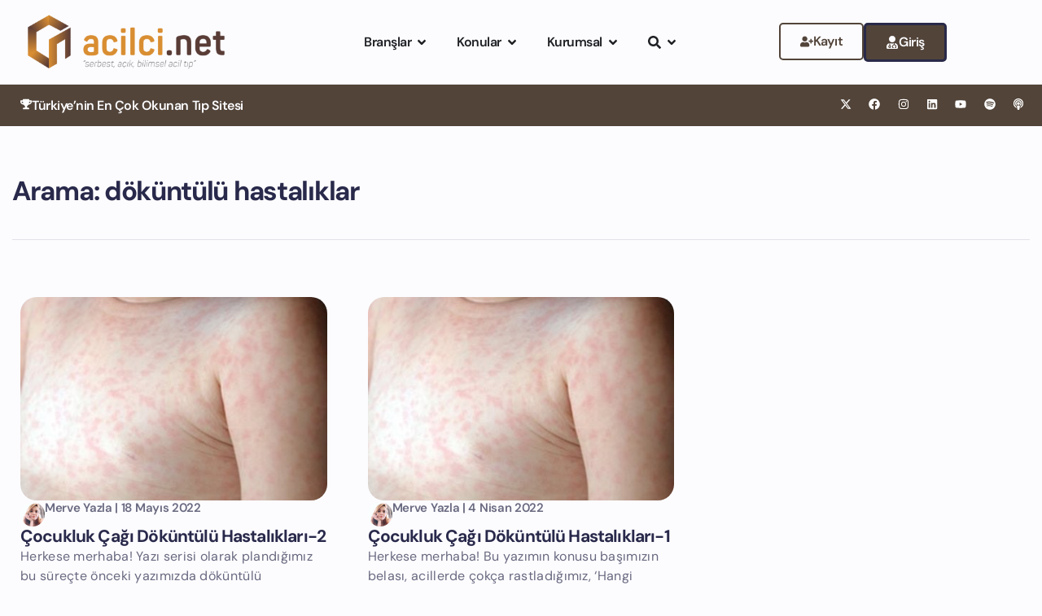

--- FILE ---
content_type: text/html; charset=UTF-8
request_url: https://acilci.net/etiket/dokuntulu-hastaliklar/
body_size: 72086
content:
<!doctype html>
<html dir="ltr" lang="tr" prefix="og: https://ogp.me/ns#">
<head>
<meta charset="UTF-8">
<meta name="viewport" content="width=device-width, initial-scale=1">
<link rel="profile" href="https://gmpg.org/xfn/11">
<title>döküntülü hastalıklar - Acilci.Net</title>
<meta name="robots" content="max-image-preview:large"/>
<link rel="canonical" href="https://acilci.net/etiket/dokuntulu-hastaliklar/"/>
<meta name="generator" content="All in One SEO (AIOSEO) 4.9.1.1"/>
<script type="application/ld+json" class="aioseo-schema">{"@context":"https:\/\/schema.org","@graph":[{"@type":"BreadcrumbList","@id":"https:\/\/acilci.net\/etiket\/dokuntulu-hastaliklar\/#breadcrumblist","itemListElement":[{"@type":"ListItem","@id":"https:\/\/acilci.net#listItem","position":1,"name":"Ana Sayfa","item":"https:\/\/acilci.net","nextItem":{"@type":"ListItem","@id":"https:\/\/acilci.net\/etiket\/dokuntulu-hastaliklar\/#listItem","name":"d\u00f6k\u00fcnt\u00fcl\u00fc hastal\u0131klar"}},{"@type":"ListItem","@id":"https:\/\/acilci.net\/etiket\/dokuntulu-hastaliklar\/#listItem","position":2,"name":"d\u00f6k\u00fcnt\u00fcl\u00fc hastal\u0131klar","previousItem":{"@type":"ListItem","@id":"https:\/\/acilci.net#listItem","name":"Ana Sayfa"}}]},{"@type":"CollectionPage","@id":"https:\/\/acilci.net\/etiket\/dokuntulu-hastaliklar\/#collectionpage","url":"https:\/\/acilci.net\/etiket\/dokuntulu-hastaliklar\/","name":"d\u00f6k\u00fcnt\u00fcl\u00fc hastal\u0131klar - Acilci.Net","inLanguage":"tr-TR","isPartOf":{"@id":"https:\/\/acilci.net\/#website"},"breadcrumb":{"@id":"https:\/\/acilci.net\/etiket\/dokuntulu-hastaliklar\/#breadcrumblist"}},{"@type":"Organization","@id":"https:\/\/acilci.net\/#organization","name":"Acilci.Net - Akamedika A\u015e","description":"Acil T\u0131p ve Kritik Bak\u0131m i\u00e7in Acilci.Net","url":"https:\/\/acilci.net\/","logo":{"@type":"ImageObject","url":"https:\/\/acilci.net\/wp-content\/uploads\/2020\/12\/acilci_logov3.jpg","@id":"https:\/\/acilci.net\/etiket\/dokuntulu-hastaliklar\/#organizationLogo","width":1184,"height":1080},"image":{"@id":"https:\/\/acilci.net\/etiket\/dokuntulu-hastaliklar\/#organizationLogo"},"sameAs":["https:\/\/facebook.com\/acilci_net","https:\/\/x.com\/acilci_net","https:\/\/instagram.com\/acilci_net","https:\/\/www.linkedin.com\/company\/acilci-net"]},{"@type":"WebSite","@id":"https:\/\/acilci.net\/#website","url":"https:\/\/acilci.net\/","name":"Acilci.Net","description":"Acil T\u0131p ve Kritik Bak\u0131m i\u00e7in Acilci.Net","inLanguage":"tr-TR","publisher":{"@id":"https:\/\/acilci.net\/#organization"}}]}</script>
<script data-cfasync="false" data-pagespeed-no-defer>window.dataLayerPYS=window.dataLayerPYS||[];</script>
<link rel='dns-prefetch' href='//www.googletagmanager.com'/>
<link rel='dns-prefetch' href='//use.fontawesome.com'/>
<script data-wpfc-render="false">(function(){let events=["mousemove", "wheel", "scroll", "touchstart", "touchmove"];let fired=false;events.forEach(function(event){window.addEventListener(event, function(){if(fired===false){fired=true;setTimeout(function(){ (function(d,s){var f=d.getElementsByTagName(s)[0];j=d.createElement(s);j.setAttribute('src', '//www.googletagmanager.com/gtag/js?id=G-0WGR0950SB');j.setAttribute('data-cfasync', 'false');j.setAttribute('data-wpfc-render', 'false');f.parentNode.insertBefore(j,f);})(document,'script'); }, 100);}},{once: true});});})();</script>
<script data-cfasync="false" data-wpfc-render="false">var mi_version='9.10.0';
var mi_track_user=true;
var mi_no_track_reason='';
var MonsterInsightsDefaultLocations={"page_location":"https:\/\/acilci.net\/etiket\/dokuntulu-hastaliklar\/"};
if(typeof MonsterInsightsPrivacyGuardFilter==='function'){
var MonsterInsightsLocations=(typeof MonsterInsightsExcludeQuery==='object') ? MonsterInsightsPrivacyGuardFilter(MonsterInsightsExcludeQuery):MonsterInsightsPrivacyGuardFilter(MonsterInsightsDefaultLocations);
}else{
var MonsterInsightsLocations=(typeof MonsterInsightsExcludeQuery==='object') ? MonsterInsightsExcludeQuery:MonsterInsightsDefaultLocations;
}
var disableStrs=[
'ga-disable-G-0WGR0950SB',
];
function __gtagTrackerIsOptedOut(){
for (var index=0; index < disableStrs.length; index++){
if(document.cookie.indexOf(disableStrs[index] + '=true') > -1){
return true;
}}
return false;
}
if(__gtagTrackerIsOptedOut()){
for (var index=0; index < disableStrs.length; index++){
window[disableStrs[index]]=true;
}}
function __gtagTrackerOptout(){
for (var index=0; index < disableStrs.length; index++){
document.cookie=disableStrs[index] + '=true; expires=Thu, 31 Dec 2099 23:59:59 UTC; path=/';
window[disableStrs[index]]=true;
}}
if('undefined'===typeof gaOptout){
function gaOptout(){
__gtagTrackerOptout();
}}
window.dataLayerPYS=window.dataLayerPYS||[];
window.MonsterInsightsDualTracker={
helpers: {},
trackers: {},
};
if(mi_track_user){
function __gtagDataLayer(){
dataLayer.push(arguments);
}
function __gtagTracker(type, name, parameters){
if(!parameters){
parameters={};}
if(parameters.send_to){
__gtagDataLayer.apply(null, arguments);
return;
}
if(type==='event'){
parameters.send_to=monsterinsights_frontend.v4_id;
var hookName=name;
if(typeof parameters['event_category']!=='undefined'){
hookName=parameters['event_category'] + ':' + name;
}
if(typeof MonsterInsightsDualTracker.trackers[hookName]!=='undefined'){
MonsterInsightsDualTracker.trackers[hookName](parameters);
}else{
__gtagDataLayer('event', name, parameters);
}}else{
__gtagDataLayer.apply(null, arguments);
}}
__gtagTracker('js', new Date());
__gtagTracker('set', {
'developer_id.dZGIzZG': true,
});
if(MonsterInsightsLocations.page_location){
__gtagTracker('set', MonsterInsightsLocations);
}
__gtagTracker('config', 'G-0WGR0950SB', {"forceSSL":"true","link_attribution":"true"});
window.gtag=__gtagTracker;										(function (){
var noopfn=function (){
return null;
};
var newtracker=function (){
return new Tracker();
};
var Tracker=function (){
return null;
};
var p=Tracker.prototype;
p.get=noopfn;
p.set=noopfn;
p.send=function (){
var args=Array.prototype.slice.call(arguments);
args.unshift('send');
__gaTracker.apply(null, args);
};
var __gaTracker=function (){
var len=arguments.length;
if(len===0){
return;
}
var f=arguments[len - 1];
if(typeof f!=='object'||f===null||typeof f.hitCallback!=='function'){
if('send'===arguments[0]){
var hitConverted, hitObject=false, action;
if('event'===arguments[1]){
if('undefined'!==typeof arguments[3]){
hitObject={
'eventAction': arguments[3],
'eventCategory': arguments[2],
'eventLabel': arguments[4],
'value': arguments[5] ? arguments[5]:1,
}}
}
if('pageview'===arguments[1]){
if('undefined'!==typeof arguments[2]){
hitObject={
'eventAction': 'page_view',
'page_path': arguments[2],
}}
}
if(typeof arguments[2]==='object'){
hitObject=arguments[2];
}
if(typeof arguments[5]==='object'){
Object.assign(hitObject, arguments[5]);
}
if('undefined'!==typeof arguments[1].hitType){
hitObject=arguments[1];
if('pageview'===hitObject.hitType){
hitObject.eventAction='page_view';
}}
if(hitObject){
action='timing'===arguments[1].hitType ? 'timing_complete':hitObject.eventAction;
hitConverted=mapArgs(hitObject);
__gtagTracker('event', action, hitConverted);
}}
return;
}
function mapArgs(args){
var arg, hit={};
var gaMap={
'eventCategory': 'event_category',
'eventAction': 'event_action',
'eventLabel': 'event_label',
'eventValue': 'event_value',
'nonInteraction': 'non_interaction',
'timingCategory': 'event_category',
'timingVar': 'name',
'timingValue': 'value',
'timingLabel': 'event_label',
'page': 'page_path',
'location': 'page_location',
'title': 'page_title',
'referrer':'page_referrer',
};
for (arg in args){
if(!(!args.hasOwnProperty(arg)||!gaMap.hasOwnProperty(arg))){
hit[gaMap[arg]]=args[arg];
}else{
hit[arg]=args[arg];
}}
return hit;
}
try {
f.hitCallback();
} catch (ex){
}};
__gaTracker.create=newtracker;
__gaTracker.getByName=newtracker;
__gaTracker.getAll=function (){
return [];
};
__gaTracker.remove=noopfn;
__gaTracker.loaded=true;
window['__gaTracker']=__gaTracker;
})();
}else{
console.log("");
(function (){
function __gtagTracker(){
return null;
}
window['__gtagTracker']=__gtagTracker;
window['gtag']=__gtagTracker;
})();
}</script>
<style id='wp-img-auto-sizes-contain-inline-css'>img:is([sizes=auto i],[sizes^="auto," i]){contain-intrinsic-size:3000px 1500px}</style>
<style>.fluentform-widget-wrapper.hide-fluent-form-labels .ff-el-input--label{display:none!important}.fluentform-widget-wrapper.hide-error-message .ff-el-is-error .text-danger{display:none}.fluentform-widget-wrapper.fluentform-widget-align-left{margin:0 auto 0 0}.fluentform-widget-wrapper.fluentform-widget-align-center{float:none;margin:0 auto}.fluentform-widget-wrapper.fluentform-widget-align-right{margin:0 0 0 auto}.fluentform-widget-custom-radio-checkbox input[type=checkbox],.fluentform-widget-custom-radio-checkbox input[type=radio]{background:#ddd;height:15px;min-width:1px;outline:none;padding:3px;width:15px}.fluentform-widget-custom-radio-checkbox input[type=checkbox]:after,.fluentform-widget-custom-radio-checkbox input[type=radio]:after{border:0 solid transparent;content:"";display:block;height:100%;margin:0;padding:0;width:100%}.fluentform-widget-custom-radio-checkbox input[type=checkbox]:checked:after,.fluentform-widget-custom-radio-checkbox input[type=radio]:checked:after{background:#999;background-image:url("data:image/svg+xml;charset=utf8,%3Csvg xmlns='http://www.w3.org/2000/svg' viewBox='0 0 8 8'%3E%3Cpath fill='%23fff' d='M6.564.75l-3.59 3.612-1.538-1.55L0 4.26 2.974 7.25 8 2.193z'/%3E%3C/svg%3E");background-position:50%;background-repeat:no-repeat;background-size:12px}.fluentform-widget-custom-radio-checkbox input[type=radio],.fluentform-widget-custom-radio-checkbox input[type=radio]:after{border-radius:50%}.fluentform-widget-wrapper .frm-fluent-form .ff-step-header{margin-bottom:0}.ff-el-progress-bar{align-items:center;display:flex;height:100%;justify-content:flex-end}.fluent-form-widget-step-header-yes .ff-step-header .ff-el-progress-status,.fluent-form-widget-step-progressbar-yes .ff-el-progress{display:block}.fluent-form-widget-step-header-yes .frm-fluent-form .ff-step-header,.fluent-form-widget-step-progressbar-yes .frm-fluent-form .ff-step-header{margin-bottom:20px}.fluentform-widget-section-break-content-left .ff-el-group.ff-el-section-break{text-align:left}.fluentform-widget-section-break-content-center .ff-el-group.ff-el-section-break{text-align:center}.fluentform-widget-section-break-content-right .ff-el-group.ff-el-section-break{text-align:right}.fluentform-widget-submit-button-full-width .ff-btn-submit{display:block;width:100%}.fluentform-widget-submit-button-center .ff-el-group .ff-btn-submit,.fluentform-widget-submit-button-center .ff-el-group.ff-text-left .ff-btn-submit,.fluentform-widget-submit-button-center .ff-el-group.ff-text-right .ff-btn-submit{align-items:center;display:flex;justify-content:center;margin:0 auto}.fluentform-widget-submit-button-right .ff-el-group .ff-btn-submit,.fluentform-widget-submit-button-right .ff-el-group.ff-text-left .ff-btn-submit,.fluentform-widget-submit-button-right .ff-el-group.ff-text-right .ff-btn-submit{float:right}.fluentform-widget-submit-button-left .ff-el-group .ff-btn-submit,.fluentform-widget-submit-button-left .ff-el-group.ff-text-left .ff-btn-submit,.fluentform-widget-submit-button-left .ff-el-group.ff-text-right .ff-btn-submit{float:left}.fluentform-widget-wrapper.hide-placeholder input::-webkit-input-placeholder,.fluentform-widget-wrapper.hide-placeholder textarea::-webkit-input-placeholder{opacity:0;visibility:hidden}.fluentform-widget-wrapper.hide-placeholder input:-moz-placeholder,.fluentform-widget-wrapper.hide-placeholder input::-moz-placeholder,.fluentform-widget-wrapper.hide-placeholder textarea:-moz-placeholder,.fluentform-widget-wrapper.hide-placeholder textarea::-moz-placeholder{opacity:0;visibility:hidden}.fluentform-widget-wrapper.hide-placeholder input:-ms-input-placeholder,.fluentform-widget-wrapper.hide-placeholder textarea:-ms-input-placeholder{opacity:0;visibility:hidden}.fluentform-widget-wrapper.hide-placeholder input::-ms-input-placeholder,.fluentform-widget-wrapper.hide-placeholder textarea::-ms-input-placeholder{opacity:0;visibility:hidden}.lity{z-index:9999!important}</style>
<style id='wp-emoji-styles-inline-css'>img.wp-smiley, img.emoji{display:inline !important;border:none !important;box-shadow:none !important;height:1em !important;width:1em !important;margin:0 0.07em !important;vertical-align:-0.1em !important;background:none !important;padding:0 !important;}</style>
<link rel="stylesheet" type="text/css" href="//acilci.net/wp-content/cache/wpfc-minified/96h6igod/3wsl3.css" media="all"/>
<style id='pdfemb-pdf-embedder-viewer-style-inline-css'>.wp-block-pdfemb-pdf-embedder-viewer{max-width:none}</style>
<style id='powerpress-player-block-style-inline-css'></style>
<style id='font-awesome-svg-styles-default-inline-css'>.svg-inline--fa{display:inline-block;height:1em;overflow:visible;vertical-align:-.125em;}</style>
<link rel="stylesheet" type="text/css" href="//acilci.net/wp-content/cache/wpfc-minified/2ak4d1kk/3wsl3.css" media="all"/>
<style id='font-awesome-svg-styles-inline-css'>.wp-block-font-awesome-icon svg::before, .wp-rich-text-font-awesome-icon svg::before{content:unset;}</style>
<style id='global-styles-inline-css'>:root{--wp--preset--aspect-ratio--square:1;--wp--preset--aspect-ratio--4-3:4/3;--wp--preset--aspect-ratio--3-4:3/4;--wp--preset--aspect-ratio--3-2:3/2;--wp--preset--aspect-ratio--2-3:2/3;--wp--preset--aspect-ratio--16-9:16/9;--wp--preset--aspect-ratio--9-16:9/16;--wp--preset--color--black:#000000;--wp--preset--color--cyan-bluish-gray:#abb8c3;--wp--preset--color--white:#ffffff;--wp--preset--color--pale-pink:#f78da7;--wp--preset--color--vivid-red:#cf2e2e;--wp--preset--color--luminous-vivid-orange:#ff6900;--wp--preset--color--luminous-vivid-amber:#fcb900;--wp--preset--color--light-green-cyan:#7bdcb5;--wp--preset--color--vivid-green-cyan:#00d084;--wp--preset--color--pale-cyan-blue:#8ed1fc;--wp--preset--color--vivid-cyan-blue:#0693e3;--wp--preset--color--vivid-purple:#9b51e0;--wp--preset--gradient--vivid-cyan-blue-to-vivid-purple:linear-gradient(135deg,rgb(6,147,227) 0%,rgb(155,81,224) 100%);--wp--preset--gradient--light-green-cyan-to-vivid-green-cyan:linear-gradient(135deg,rgb(122,220,180) 0%,rgb(0,208,130) 100%);--wp--preset--gradient--luminous-vivid-amber-to-luminous-vivid-orange:linear-gradient(135deg,rgb(252,185,0) 0%,rgb(255,105,0) 100%);--wp--preset--gradient--luminous-vivid-orange-to-vivid-red:linear-gradient(135deg,rgb(255,105,0) 0%,rgb(207,46,46) 100%);--wp--preset--gradient--very-light-gray-to-cyan-bluish-gray:linear-gradient(135deg,rgb(238,238,238) 0%,rgb(169,184,195) 100%);--wp--preset--gradient--cool-to-warm-spectrum:linear-gradient(135deg,rgb(74,234,220) 0%,rgb(151,120,209) 20%,rgb(207,42,186) 40%,rgb(238,44,130) 60%,rgb(251,105,98) 80%,rgb(254,248,76) 100%);--wp--preset--gradient--blush-light-purple:linear-gradient(135deg,rgb(255,206,236) 0%,rgb(152,150,240) 100%);--wp--preset--gradient--blush-bordeaux:linear-gradient(135deg,rgb(254,205,165) 0%,rgb(254,45,45) 50%,rgb(107,0,62) 100%);--wp--preset--gradient--luminous-dusk:linear-gradient(135deg,rgb(255,203,112) 0%,rgb(199,81,192) 50%,rgb(65,88,208) 100%);--wp--preset--gradient--pale-ocean:linear-gradient(135deg,rgb(255,245,203) 0%,rgb(182,227,212) 50%,rgb(51,167,181) 100%);--wp--preset--gradient--electric-grass:linear-gradient(135deg,rgb(202,248,128) 0%,rgb(113,206,126) 100%);--wp--preset--gradient--midnight:linear-gradient(135deg,rgb(2,3,129) 0%,rgb(40,116,252) 100%);--wp--preset--font-size--small:13px;--wp--preset--font-size--medium:20px;--wp--preset--font-size--large:36px;--wp--preset--font-size--x-large:42px;--wp--preset--spacing--20:0.44rem;--wp--preset--spacing--30:0.67rem;--wp--preset--spacing--40:1rem;--wp--preset--spacing--50:1.5rem;--wp--preset--spacing--60:2.25rem;--wp--preset--spacing--70:3.38rem;--wp--preset--spacing--80:5.06rem;--wp--preset--shadow--natural:6px 6px 9px rgba(0, 0, 0, 0.2);--wp--preset--shadow--deep:12px 12px 50px rgba(0, 0, 0, 0.4);--wp--preset--shadow--sharp:6px 6px 0px rgba(0, 0, 0, 0.2);--wp--preset--shadow--outlined:6px 6px 0px -3px rgb(255, 255, 255), 6px 6px rgb(0, 0, 0);--wp--preset--shadow--crisp:6px 6px 0px rgb(0, 0, 0);}:root{--wp--style--global--content-size:800px;--wp--style--global--wide-size:1200px;}:where(body){margin:0;}.wp-site-blocks > .alignleft{float:left;margin-right:2em;}.wp-site-blocks > .alignright{float:right;margin-left:2em;}.wp-site-blocks > .aligncenter{justify-content:center;margin-left:auto;margin-right:auto;}:where(.wp-site-blocks) > *{margin-block-start:24px;margin-block-end:0;}:where(.wp-site-blocks) > :first-child{margin-block-start:0;}:where(.wp-site-blocks) > :last-child{margin-block-end:0;}:root{--wp--style--block-gap:24px;}:root :where(.is-layout-flow) > :first-child{margin-block-start:0;}:root :where(.is-layout-flow) > :last-child{margin-block-end:0;}:root :where(.is-layout-flow) > *{margin-block-start:24px;margin-block-end:0;}:root :where(.is-layout-constrained) > :first-child{margin-block-start:0;}:root :where(.is-layout-constrained) > :last-child{margin-block-end:0;}:root :where(.is-layout-constrained) > *{margin-block-start:24px;margin-block-end:0;}:root :where(.is-layout-flex){gap:24px;}:root :where(.is-layout-grid){gap:24px;}.is-layout-flow > .alignleft{float:left;margin-inline-start:0;margin-inline-end:2em;}.is-layout-flow > .alignright{float:right;margin-inline-start:2em;margin-inline-end:0;}.is-layout-flow > .aligncenter{margin-left:auto !important;margin-right:auto !important;}.is-layout-constrained > .alignleft{float:left;margin-inline-start:0;margin-inline-end:2em;}.is-layout-constrained > .alignright{float:right;margin-inline-start:2em;margin-inline-end:0;}.is-layout-constrained > .aligncenter{margin-left:auto !important;margin-right:auto !important;}.is-layout-constrained > :where(:not(.alignleft):not(.alignright):not(.alignfull)){max-width:var(--wp--style--global--content-size);margin-left:auto !important;margin-right:auto !important;}.is-layout-constrained > .alignwide{max-width:var(--wp--style--global--wide-size);}body .is-layout-flex{display:flex;}.is-layout-flex{flex-wrap:wrap;align-items:center;}.is-layout-flex > :is(*, div){margin:0;}body .is-layout-grid{display:grid;}.is-layout-grid > :is(*, div){margin:0;}body{padding-top:0px;padding-right:0px;padding-bottom:0px;padding-left:0px;}a:where(:not(.wp-element-button)){text-decoration:underline;}:root :where(.wp-element-button, .wp-block-button__link){background-color:#32373c;border-width:0;color:#fff;font-family:inherit;font-size:inherit;font-style:inherit;font-weight:inherit;letter-spacing:inherit;line-height:inherit;padding-top:calc(0.667em + 2px);padding-right:calc(1.333em + 2px);padding-bottom:calc(0.667em + 2px);padding-left:calc(1.333em + 2px);text-decoration:none;text-transform:inherit;}.has-black-color{color:var(--wp--preset--color--black) !important;}.has-cyan-bluish-gray-color{color:var(--wp--preset--color--cyan-bluish-gray) !important;}.has-white-color{color:var(--wp--preset--color--white) !important;}.has-pale-pink-color{color:var(--wp--preset--color--pale-pink) !important;}.has-vivid-red-color{color:var(--wp--preset--color--vivid-red) !important;}.has-luminous-vivid-orange-color{color:var(--wp--preset--color--luminous-vivid-orange) !important;}.has-luminous-vivid-amber-color{color:var(--wp--preset--color--luminous-vivid-amber) !important;}.has-light-green-cyan-color{color:var(--wp--preset--color--light-green-cyan) !important;}.has-vivid-green-cyan-color{color:var(--wp--preset--color--vivid-green-cyan) !important;}.has-pale-cyan-blue-color{color:var(--wp--preset--color--pale-cyan-blue) !important;}.has-vivid-cyan-blue-color{color:var(--wp--preset--color--vivid-cyan-blue) !important;}.has-vivid-purple-color{color:var(--wp--preset--color--vivid-purple) !important;}.has-black-background-color{background-color:var(--wp--preset--color--black) !important;}.has-cyan-bluish-gray-background-color{background-color:var(--wp--preset--color--cyan-bluish-gray) !important;}.has-white-background-color{background-color:var(--wp--preset--color--white) !important;}.has-pale-pink-background-color{background-color:var(--wp--preset--color--pale-pink) !important;}.has-vivid-red-background-color{background-color:var(--wp--preset--color--vivid-red) !important;}.has-luminous-vivid-orange-background-color{background-color:var(--wp--preset--color--luminous-vivid-orange) !important;}.has-luminous-vivid-amber-background-color{background-color:var(--wp--preset--color--luminous-vivid-amber) !important;}.has-light-green-cyan-background-color{background-color:var(--wp--preset--color--light-green-cyan) !important;}.has-vivid-green-cyan-background-color{background-color:var(--wp--preset--color--vivid-green-cyan) !important;}.has-pale-cyan-blue-background-color{background-color:var(--wp--preset--color--pale-cyan-blue) !important;}.has-vivid-cyan-blue-background-color{background-color:var(--wp--preset--color--vivid-cyan-blue) !important;}.has-vivid-purple-background-color{background-color:var(--wp--preset--color--vivid-purple) !important;}.has-black-border-color{border-color:var(--wp--preset--color--black) !important;}.has-cyan-bluish-gray-border-color{border-color:var(--wp--preset--color--cyan-bluish-gray) !important;}.has-white-border-color{border-color:var(--wp--preset--color--white) !important;}.has-pale-pink-border-color{border-color:var(--wp--preset--color--pale-pink) !important;}.has-vivid-red-border-color{border-color:var(--wp--preset--color--vivid-red) !important;}.has-luminous-vivid-orange-border-color{border-color:var(--wp--preset--color--luminous-vivid-orange) !important;}.has-luminous-vivid-amber-border-color{border-color:var(--wp--preset--color--luminous-vivid-amber) !important;}.has-light-green-cyan-border-color{border-color:var(--wp--preset--color--light-green-cyan) !important;}.has-vivid-green-cyan-border-color{border-color:var(--wp--preset--color--vivid-green-cyan) !important;}.has-pale-cyan-blue-border-color{border-color:var(--wp--preset--color--pale-cyan-blue) !important;}.has-vivid-cyan-blue-border-color{border-color:var(--wp--preset--color--vivid-cyan-blue) !important;}.has-vivid-purple-border-color{border-color:var(--wp--preset--color--vivid-purple) !important;}.has-vivid-cyan-blue-to-vivid-purple-gradient-background{background:var(--wp--preset--gradient--vivid-cyan-blue-to-vivid-purple) !important;}.has-light-green-cyan-to-vivid-green-cyan-gradient-background{background:var(--wp--preset--gradient--light-green-cyan-to-vivid-green-cyan) !important;}.has-luminous-vivid-amber-to-luminous-vivid-orange-gradient-background{background:var(--wp--preset--gradient--luminous-vivid-amber-to-luminous-vivid-orange) !important;}.has-luminous-vivid-orange-to-vivid-red-gradient-background{background:var(--wp--preset--gradient--luminous-vivid-orange-to-vivid-red) !important;}.has-very-light-gray-to-cyan-bluish-gray-gradient-background{background:var(--wp--preset--gradient--very-light-gray-to-cyan-bluish-gray) !important;}.has-cool-to-warm-spectrum-gradient-background{background:var(--wp--preset--gradient--cool-to-warm-spectrum) !important;}.has-blush-light-purple-gradient-background{background:var(--wp--preset--gradient--blush-light-purple) !important;}.has-blush-bordeaux-gradient-background{background:var(--wp--preset--gradient--blush-bordeaux) !important;}.has-luminous-dusk-gradient-background{background:var(--wp--preset--gradient--luminous-dusk) !important;}.has-pale-ocean-gradient-background{background:var(--wp--preset--gradient--pale-ocean) !important;}.has-electric-grass-gradient-background{background:var(--wp--preset--gradient--electric-grass) !important;}.has-midnight-gradient-background{background:var(--wp--preset--gradient--midnight) !important;}.has-small-font-size{font-size:var(--wp--preset--font-size--small) !important;}.has-medium-font-size{font-size:var(--wp--preset--font-size--medium) !important;}.has-large-font-size{font-size:var(--wp--preset--font-size--large) !important;}.has-x-large-font-size{font-size:var(--wp--preset--font-size--x-large) !important;}:root :where(.wp-block-pullquote){font-size:1.5em;line-height:1.6;}</style>
<link rel="stylesheet" type="text/css" href="//acilci.net/wp-content/cache/wpfc-minified/6l3gu9xi/3wsl3.css" media="all"/>
<link rel='stylesheet' id='font-awesome-official-css' href='https://use.fontawesome.com/releases/v6.1.2/css/all.css' media='all' integrity="sha384-fZCoUih8XsaUZnNDOiLqnby1tMJ0sE7oBbNk2Xxf5x8Z4SvNQ9j83vFMa/erbVrV" crossorigin="anonymous"/>
<link rel="stylesheet" type="text/css" href="//acilci.net/wp-content/cache/wpfc-minified/1178xcuz/3wsl3.css" media="all"/>
<style id='elementor-frontend-inline-css'>.elementor-kit-63943{--e-global-color-primary:#0E0E0E;--e-global-color-secondary:#777777;--e-global-color-text:#29294B;--e-global-color-accent:#29294B;--e-global-color-fe35075:#FCFCFF;--e-global-color-92e3301:#29294B;--e-global-color-61cfc90:#696980;--e-global-color-bcd72d8:#292949;--e-global-color-2161064:#E1E1E8;--e-global-color-b0b7d23:#524439;--e-global-color-20c985f:#4A4A4A;--e-global-typography-primary-font-family:"DM Sans";--e-global-typography-primary-font-size:16px;--e-global-typography-primary-font-weight:400;--e-global-typography-secondary-font-family:"DM Sans";--e-global-typography-secondary-font-size:18px;--e-global-typography-secondary-font-weight:400;--e-global-typography-text-font-family:"DM Sans";--e-global-typography-text-font-size:16px;--e-global-typography-text-font-weight:400;--e-global-typography-accent-font-family:"DM Sans";--e-global-typography-accent-font-weight:500;--e-global-typography-7319348-font-family:"Inter";--e-global-typography-7319348-font-size:16px;--e-global-typography-7319348-font-weight:600;--e-global-typography-67fef5b-font-family:"Inter Tight";--e-global-typography-67fef5b-font-size:10px;--e-global-typography-67fef5b-font-weight:400;--e-global-typography-64e5821-font-family:"DM Sans";--e-global-typography-64e5821-font-size:16px;--e-global-typography-64e5821-font-weight:600;--e-global-typography-64e5821-letter-spacing:-0.48px;--e-global-typography-5dcfa44-font-family:"DM Sans";--e-global-typography-5dcfa44-font-size:52px;--e-global-typography-5dcfa44-font-weight:700;--e-global-typography-5dcfa44-line-height:62.4px;--e-global-typography-5dcfa44-letter-spacing:-2.6px;--e-global-typography-922fa53-font-family:"DM Sans";--e-global-typography-922fa53-font-size:18px;--e-global-typography-922fa53-font-weight:400;--e-global-typography-9b1e90a-font-family:"DM Sans";--e-global-typography-9b1e90a-font-size:18px;--e-global-typography-9b1e90a-font-weight:400;--e-global-typography-9b1e90a-line-height:27.9px;--e-global-typography-57af35d-font-family:"DM Sans";--e-global-typography-57af35d-font-size:12px;--e-global-typography-57af35d-font-weight:800;--e-global-typography-57af35d-text-transform:uppercase;--e-global-typography-57af35d-line-height:14.4px;--e-global-typography-57af35d-letter-spacing:1.2px;--e-global-typography-9c47570-font-family:"DM Sans";--e-global-typography-9c47570-font-size:18px;--e-global-typography-9c47570-font-weight:700;--e-global-typography-9c47570-line-height:21px;--e-global-typography-9c47570-letter-spacing:-0.72px;--e-global-typography-21c2a0c-font-family:"DM Sans";--e-global-typography-21c2a0c-font-size:33px;--e-global-typography-21c2a0c-font-weight:700;--e-global-typography-21c2a0c-line-height:39px;--e-global-typography-21c2a0c-letter-spacing:-1.3px;--e-global-typography-bfc6525-font-family:"DM Sans";--e-global-typography-bfc6525-font-size:21px;--e-global-typography-bfc6525-font-weight:700;--e-global-typography-bfc6525-line-height:25px;--e-global-typography-bfc6525-letter-spacing:-0.84px;--e-global-typography-4cc6b43-font-family:"DM Sans";--e-global-typography-4cc6b43-font-size:15px;--e-global-typography-4cc6b43-font-weight:600;--e-global-typography-4cc6b43-line-height:18px;--e-global-typography-4cc6b43-letter-spacing:-0.3px;--e-global-typography-a5218dd-font-family:"DM Sans";--e-global-typography-a5218dd-font-size:21px;--e-global-typography-a5218dd-font-weight:700;--e-global-typography-a5218dd-line-height:25px;--e-global-typography-a5218dd-letter-spacing:-0.84px;--e-global-typography-ca6ae4c-font-family:"DM Sans";--e-global-typography-ca6ae4c-font-size:15px;--e-global-typography-ca6ae4c-font-weight:600;--e-global-typography-ca6ae4c-line-height:18px;--e-global-typography-ca6ae4c-letter-spacing:-0.3px;--e-global-typography-eb5ac02-font-family:"DM Sans";--e-global-typography-eb5ac02-font-size:16px;--e-global-typography-eb5ac02-font-weight:400;--e-global-typography-eb5ac02-line-height:24px;--e-global-typography-eb5ac02-letter-spacing:0.3px;background-color:var( --e-global-color-fe35075 );color:#000000;font-family:"DM Sans", Sans-serif;font-size:1.1em;font-weight:300;line-height:1.8em;letter-spacing:0.3px;}.elementor-kit-63943 button:hover,.elementor-kit-63943 button:focus,.elementor-kit-63943 input[type="button"]:hover,.elementor-kit-63943 input[type="button"]:focus,.elementor-kit-63943 input[type="submit"]:hover,.elementor-kit-63943 input[type="submit"]:focus,.elementor-kit-63943 .elementor-button:hover,.elementor-kit-63943 .elementor-button:focus{background-color:var( --e-global-color-bcd72d8 );color:var( --e-global-color-2161064 );}.elementor-kit-63943 p{margin-block-end:30px;}.elementor-kit-63943 a{color:var( --e-global-color-bcd72d8 );text-decoration:none;}.elementor-kit-63943 h1{color:#414141;font-family:"DM Sans", Sans-serif;font-size:1.5em;font-weight:600;}.elementor-kit-63943 h2{color:#414141;font-family:"DM Sans", Sans-serif;font-size:40px;font-weight:600;line-height:1.3em;}.elementor-kit-63943 h3{color:#414141;font-family:"Rubik", Sans-serif;font-size:1.8em;font-weight:400;}.elementor-kit-63943 h4{color:#414141;font-family:"DM Sans", Sans-serif;font-size:1.5em;font-weight:600;}.elementor-kit-63943 h5{color:#414141;font-family:"DM Sans", Sans-serif;font-size:1.2em;font-weight:600;}.elementor-kit-63943 h6{color:#414141;font-family:"DM Sans", Sans-serif;font-size:1em;font-weight:500;}.elementor-kit-63943 button,.elementor-kit-63943 input[type="button"],.elementor-kit-63943 input[type="submit"],.elementor-kit-63943 .elementor-button{font-family:var( --e-global-typography-ca6ae4c-font-family ), Sans-serif;font-size:var( --e-global-typography-ca6ae4c-font-size );font-weight:var( --e-global-typography-ca6ae4c-font-weight );line-height:var( --e-global-typography-ca6ae4c-line-height );letter-spacing:var( --e-global-typography-ca6ae4c-letter-spacing );color:var( --e-global-color-bcd72d8 );border-style:solid;border-color:var( --e-global-color-bcd72d8 );}.elementor-section.elementor-section-boxed > .elementor-container{max-width:1250px;}.e-con{--container-max-width:1250px;}.elementor-widget:not(:last-child){margin-block-end:0px;}.elementor-element{--widgets-spacing:0px 0px;--widgets-spacing-row:0px;--widgets-spacing-column:0px;}{}h1.cs-entry__title{display:var(--page-title-display);}@media(max-width:991px){.elementor-kit-63943 button,.elementor-kit-63943 input[type="button"],.elementor-kit-63943 input[type="submit"],.elementor-kit-63943 .elementor-button{font-size:var( --e-global-typography-ca6ae4c-font-size );line-height:var( --e-global-typography-ca6ae4c-line-height );letter-spacing:var( --e-global-typography-ca6ae4c-letter-spacing );}.elementor-section.elementor-section-boxed > .elementor-container{max-width:992px;}.e-con{--container-max-width:992px;}}@media(max-width:767px){.elementor-kit-63943{font-size:1em;}.elementor-kit-63943 h2{font-size:1.6em;}.elementor-kit-63943 h3{font-size:1.5em;}.elementor-kit-63943 h5{font-size:1.2em;}.elementor-kit-63943 h6{font-size:1em;}.elementor-kit-63943 button,.elementor-kit-63943 input[type="button"],.elementor-kit-63943 input[type="submit"],.elementor-kit-63943 .elementor-button{font-size:var( --e-global-typography-ca6ae4c-font-size );line-height:var( --e-global-typography-ca6ae4c-line-height );letter-spacing:var( --e-global-typography-ca6ae4c-letter-spacing );}.elementor-section.elementor-section-boxed > .elementor-container{max-width:768px;}.e-con{--container-max-width:768px;}}
.wp-block-separator:not(.is-style-wide):not(.is-style-dots){width:200px;background-color:#616b73;height:1px;margin:30px;}
.entry-title{text-align:center;font-size:2em;margin-top:2.5rem !important;}
.elementor-63996 .elementor-element.elementor-element-4a112eb{--display:flex;border-style:solid;--border-style:solid;border-width:0px 0px 15px 0px;--border-top-width:0px;--border-right-width:0px;--border-bottom-width:15px;--border-left-width:0px;border-color:var( --e-global-color-b0b7d23 );--border-color:var( --e-global-color-b0b7d23 );box-shadow:0px 5px 20px 0px rgba(0, 0, 0, 0.2);--margin-top:0px;--margin-bottom:20px;--margin-left:0px;--margin-right:0px;}.elementor-63996 .elementor-element.elementor-element-4a112eb:not(.elementor-motion-effects-element-type-background), .elementor-63996 .elementor-element.elementor-element-4a112eb > .elementor-motion-effects-container > .elementor-motion-effects-layer{background-color:var( --e-global-color-fe35075 );}.elementor-widget-theme-site-logo .widget-image-caption{color:var( --e-global-color-text );font-family:var( --e-global-typography-text-font-family ), Sans-serif;font-size:var( --e-global-typography-text-font-size );font-weight:var( --e-global-typography-text-font-weight );}.elementor-widget-icon.elementor-view-stacked .elementor-icon{background-color:var( --e-global-color-primary );}.elementor-widget-icon.elementor-view-framed .elementor-icon, .elementor-widget-icon.elementor-view-default .elementor-icon{color:var( --e-global-color-primary );border-color:var( --e-global-color-primary );}.elementor-widget-icon.elementor-view-framed .elementor-icon, .elementor-widget-icon.elementor-view-default .elementor-icon svg{fill:var( --e-global-color-primary );}.elementor-63996 .elementor-element.elementor-element-15c0228 > .elementor-widget-container{background-color:var( --e-global-color-2161064 );}.elementor-63996 .elementor-element.elementor-element-15c0228 .elementor-icon-wrapper{text-align:center;}.elementor-63996 .elementor-element.elementor-element-15c0228.elementor-view-stacked .elementor-icon{background-color:var( --e-global-color-b0b7d23 );}.elementor-63996 .elementor-element.elementor-element-15c0228.elementor-view-framed .elementor-icon, .elementor-63996 .elementor-element.elementor-element-15c0228.elementor-view-default .elementor-icon{color:var( --e-global-color-b0b7d23 );border-color:var( --e-global-color-b0b7d23 );}.elementor-63996 .elementor-element.elementor-element-15c0228.elementor-view-framed .elementor-icon, .elementor-63996 .elementor-element.elementor-element-15c0228.elementor-view-default .elementor-icon svg{fill:var( --e-global-color-b0b7d23 );}.elementor-63996 .elementor-element.elementor-element-3c2557a .e-off-canvas__content{background-color:transparent;background-image:linear-gradient(180deg, #FFF9F9 0%, #F5F5F5 100%);}.elementor-63996 .elementor-element.elementor-element-3c2557a{--e-off-canvas-height:100vh;--e-off-canvas-content-overflow:auto;--e-off-canvas-overlay-opacity:0;}.elementor-63996 .elementor-element.elementor-element-a7aca25{--display:flex;--overlay-opacity:0.5;}.elementor-63996 .elementor-element.elementor-element-a7aca25::before, .elementor-63996 .elementor-element.elementor-element-a7aca25 > .elementor-background-video-container::before, .elementor-63996 .elementor-element.elementor-element-a7aca25 > .e-con-inner > .elementor-background-video-container::before, .elementor-63996 .elementor-element.elementor-element-a7aca25 > .elementor-background-slideshow::before, .elementor-63996 .elementor-element.elementor-element-a7aca25 > .e-con-inner > .elementor-background-slideshow::before, .elementor-63996 .elementor-element.elementor-element-a7aca25 > .elementor-motion-effects-container > .elementor-motion-effects-layer::before{background-color:var( --e-global-color-fe35075 );--background-overlay:'';}.elementor-63996 .elementor-element.elementor-element-112b0c5{--display:flex;}.elementor-63996 .elementor-element.elementor-element-7e484d4{--display:flex;}.elementor-widget-button .elementor-button{background-color:var( --e-global-color-accent );font-family:var( --e-global-typography-accent-font-family ), Sans-serif;font-weight:var( --e-global-typography-accent-font-weight );}.elementor-63996 .elementor-element.elementor-element-6ebc678 .elementor-button{background-color:var( --e-global-color-b0b7d23 );font-family:var( --e-global-typography-ca6ae4c-font-family ), Sans-serif;font-size:var( --e-global-typography-ca6ae4c-font-size );font-weight:var( --e-global-typography-ca6ae4c-font-weight );line-height:var( --e-global-typography-ca6ae4c-line-height );letter-spacing:var( --e-global-typography-ca6ae4c-letter-spacing );fill:#FFFFFF;color:#FFFFFF;border-style:solid;border-color:var( --e-global-color-b0b7d23 );}.elementor-63996 .elementor-element.elementor-element-6ebc678 .elementor-button:hover, .elementor-63996 .elementor-element.elementor-element-6ebc678 .elementor-button:focus{background-color:#FFFFFF;color:var( --e-global-color-b0b7d23 );}.elementor-63996 .elementor-element.elementor-element-6ebc678 .elementor-button-content-wrapper{flex-direction:row;}.elementor-63996 .elementor-element.elementor-element-6ebc678 .elementor-button:hover svg, .elementor-63996 .elementor-element.elementor-element-6ebc678 .elementor-button:focus svg{fill:var( --e-global-color-b0b7d23 );}.elementor-63996 .elementor-element.elementor-element-a0b4532 .elementor-button{background-color:var( --e-global-color-b0b7d23 );font-family:var( --e-global-typography-ca6ae4c-font-family ), Sans-serif;font-size:var( --e-global-typography-ca6ae4c-font-size );font-weight:var( --e-global-typography-ca6ae4c-font-weight );line-height:var( --e-global-typography-ca6ae4c-line-height );letter-spacing:var( --e-global-typography-ca6ae4c-letter-spacing );fill:#FFFFFF;color:#FFFFFF;border-style:solid;border-color:var( --e-global-color-b0b7d23 );}.elementor-63996 .elementor-element.elementor-element-a0b4532 .elementor-button:hover, .elementor-63996 .elementor-element.elementor-element-a0b4532 .elementor-button:focus{background-color:#FFFFFF;color:var( --e-global-color-b0b7d23 );}.elementor-63996 .elementor-element.elementor-element-a0b4532 .elementor-button-content-wrapper{flex-direction:row;}.elementor-63996 .elementor-element.elementor-element-a0b4532 .elementor-button:hover svg, .elementor-63996 .elementor-element.elementor-element-a0b4532 .elementor-button:focus svg{fill:var( --e-global-color-b0b7d23 );}.elementor-63996 .elementor-element.elementor-element-51bee5e .elementor-button{background-color:var( --e-global-color-b0b7d23 );font-family:var( --e-global-typography-ca6ae4c-font-family ), Sans-serif;font-size:var( --e-global-typography-ca6ae4c-font-size );font-weight:var( --e-global-typography-ca6ae4c-font-weight );line-height:var( --e-global-typography-ca6ae4c-line-height );letter-spacing:var( --e-global-typography-ca6ae4c-letter-spacing );fill:#FFFFFF;color:#FFFFFF;border-style:solid;border-color:var( --e-global-color-b0b7d23 );}.elementor-63996 .elementor-element.elementor-element-51bee5e .elementor-button:hover, .elementor-63996 .elementor-element.elementor-element-51bee5e .elementor-button:focus{background-color:#FFFFFF;color:var( --e-global-color-b0b7d23 );}.elementor-63996 .elementor-element.elementor-element-51bee5e .elementor-button-content-wrapper{flex-direction:row;}.elementor-63996 .elementor-element.elementor-element-51bee5e .elementor-button:hover svg, .elementor-63996 .elementor-element.elementor-element-51bee5e .elementor-button:focus svg{fill:var( --e-global-color-b0b7d23 );}.elementor-63996 .elementor-element.elementor-element-b3ba5f7 > .elementor-widget-container{background-color:var( --e-global-color-2161064 );}.elementor-63996 .elementor-element.elementor-element-b3ba5f7 .elementor-icon-wrapper{text-align:center;}.elementor-63996 .elementor-element.elementor-element-b3ba5f7.elementor-view-stacked .elementor-icon{background-color:var( --e-global-color-b0b7d23 );}.elementor-63996 .elementor-element.elementor-element-b3ba5f7.elementor-view-framed .elementor-icon, .elementor-63996 .elementor-element.elementor-element-b3ba5f7.elementor-view-default .elementor-icon{color:var( --e-global-color-b0b7d23 );border-color:var( --e-global-color-b0b7d23 );}.elementor-63996 .elementor-element.elementor-element-b3ba5f7.elementor-view-framed .elementor-icon, .elementor-63996 .elementor-element.elementor-element-b3ba5f7.elementor-view-default .elementor-icon svg{fill:var( --e-global-color-b0b7d23 );}.elementor-widget-divider{--divider-color:var( --e-global-color-secondary );}.elementor-widget-divider .elementor-divider__text{color:var( --e-global-color-secondary );font-family:var( --e-global-typography-secondary-font-family ), Sans-serif;font-size:var( --e-global-typography-secondary-font-size );font-weight:var( --e-global-typography-secondary-font-weight );}.elementor-widget-divider.elementor-view-stacked .elementor-icon{background-color:var( --e-global-color-secondary );}.elementor-widget-divider.elementor-view-framed .elementor-icon, .elementor-widget-divider.elementor-view-default .elementor-icon{color:var( --e-global-color-secondary );border-color:var( --e-global-color-secondary );}.elementor-widget-divider.elementor-view-framed .elementor-icon, .elementor-widget-divider.elementor-view-default .elementor-icon svg{fill:var( --e-global-color-secondary );}.elementor-63996 .elementor-element.elementor-element-6e08094{--divider-border-style:solid;--divider-color:var( --e-global-color-b0b7d23 );--divider-border-width:3px;}.elementor-63996 .elementor-element.elementor-element-6e08094 .elementor-divider-separator{width:100%;}.elementor-63996 .elementor-element.elementor-element-6e08094 .elementor-divider{padding-block-start:15px;padding-block-end:15px;}.elementor-widget-icon-box.elementor-view-stacked .elementor-icon{background-color:var( --e-global-color-primary );}.elementor-widget-icon-box.elementor-view-framed .elementor-icon, .elementor-widget-icon-box.elementor-view-default .elementor-icon{fill:var( --e-global-color-primary );color:var( --e-global-color-primary );border-color:var( --e-global-color-primary );}.elementor-widget-icon-box .elementor-icon-box-title, .elementor-widget-icon-box .elementor-icon-box-title a{font-family:var( --e-global-typography-primary-font-family ), Sans-serif;font-size:var( --e-global-typography-primary-font-size );font-weight:var( --e-global-typography-primary-font-weight );}.elementor-widget-icon-box .elementor-icon-box-title{color:var( --e-global-color-primary );}.elementor-widget-icon-box:has(:hover) .elementor-icon-box-title,
.elementor-widget-icon-box:has(:focus) .elementor-icon-box-title{color:var( --e-global-color-primary );}.elementor-widget-icon-box .elementor-icon-box-description{font-family:var( --e-global-typography-text-font-family ), Sans-serif;font-size:var( --e-global-typography-text-font-size );font-weight:var( --e-global-typography-text-font-weight );color:var( --e-global-color-text );}.elementor-63996 .elementor-element.elementor-element-d3ee1eb > .elementor-widget-container{background-color:var( --e-global-color-b0b7d23 );}.elementor-63996 .elementor-element.elementor-element-d3ee1eb{--icon-box-icon-margin:15px;}.elementor-63996 .elementor-element.elementor-element-d3ee1eb.elementor-view-stacked .elementor-icon{background-color:#FFFFFF;}.elementor-63996 .elementor-element.elementor-element-d3ee1eb.elementor-view-framed .elementor-icon, .elementor-63996 .elementor-element.elementor-element-d3ee1eb.elementor-view-default .elementor-icon{fill:#FFFFFF;color:#FFFFFF;border-color:#FFFFFF;}.elementor-63996 .elementor-element.elementor-element-d3ee1eb .elementor-icon-box-title, .elementor-63996 .elementor-element.elementor-element-d3ee1eb .elementor-icon-box-title a{font-family:"DM Sans", Sans-serif;font-size:16px;font-weight:600;letter-spacing:-0.48px;}.elementor-63996 .elementor-element.elementor-element-d3ee1eb .elementor-icon-box-title{color:#FFFFFF;}.elementor-widget-nav-menu .elementor-nav-menu .elementor-item{font-family:var( --e-global-typography-primary-font-family ), Sans-serif;font-size:var( --e-global-typography-primary-font-size );font-weight:var( --e-global-typography-primary-font-weight );}.elementor-widget-nav-menu .elementor-nav-menu--main .elementor-item{color:var( --e-global-color-text );fill:var( --e-global-color-text );}.elementor-widget-nav-menu .elementor-nav-menu--main .elementor-item:hover,
.elementor-widget-nav-menu .elementor-nav-menu--main .elementor-item.elementor-item-active, .elementor-widget-nav-menu .elementor-nav-menu--main .elementor-item.highlighted, .elementor-widget-nav-menu .elementor-nav-menu--main .elementor-item:focus{color:var( --e-global-color-accent );fill:var( --e-global-color-accent );}.elementor-widget-nav-menu .elementor-nav-menu--main:not(.e--pointer-framed) .elementor-item:before,
.elementor-widget-nav-menu .elementor-nav-menu--main:not(.e--pointer-framed) .elementor-item:after{background-color:var( --e-global-color-accent );}.elementor-widget-nav-menu .e--pointer-framed .elementor-item:before,
.elementor-widget-nav-menu .e--pointer-framed .elementor-item:after{border-color:var( --e-global-color-accent );}.elementor-widget-nav-menu{--e-nav-menu-divider-color:var( --e-global-color-text );}.elementor-widget-nav-menu .elementor-nav-menu--dropdown .elementor-item, .elementor-widget-nav-menu .elementor-nav-menu--dropdown  .elementor-sub-item{font-family:var( --e-global-typography-accent-font-family ), Sans-serif;font-weight:var( --e-global-typography-accent-font-weight );}.elementor-63996 .elementor-element.elementor-element-63ddfd58 .elementor-nav-menu--dropdown{background-color:#02010100;}.elementor-63996 .elementor-element.elementor-element-63ddfd58 .elementor-nav-menu--dropdown a:hover,
.elementor-63996 .elementor-element.elementor-element-63ddfd58 .elementor-nav-menu--dropdown a:focus, .elementor-63996 .elementor-element.elementor-element-63ddfd58 .elementor-nav-menu--dropdown a.elementor-item-active, .elementor-63996 .elementor-element.elementor-element-63ddfd58 .elementor-nav-menu--dropdown a.highlighted{background-color:var( --e-global-color-b0b7d23 );}.elementor-63996 .elementor-element.elementor-element-63ddfd58 .elementor-nav-menu--dropdown a.elementor-item-active{background-color:var( --e-global-color-b0b7d23 );}.elementor-63996 .elementor-element.elementor-element-63ddfd58 .elementor-nav-menu--dropdown .elementor-item, .elementor-63996 .elementor-element.elementor-element-63ddfd58 .elementor-nav-menu--dropdown  .elementor-sub-item{font-family:var( --e-global-typography-64e5821-font-family ), Sans-serif;font-size:var( --e-global-typography-64e5821-font-size );font-weight:var( --e-global-typography-64e5821-font-weight );letter-spacing:var( --e-global-typography-64e5821-letter-spacing );}.elementor-63996 .elementor-element.elementor-element-63ddfd58 .elementor-nav-menu--dropdown li:not(:last-child){border-style:solid;border-color:var( --e-global-color-b0b7d23 );border-bottom-width:2px;}.elementor-63996 .elementor-element.elementor-element-4ba3598 > .elementor-widget-container{background-color:var( --e-global-color-b0b7d23 );}.elementor-63996 .elementor-element.elementor-element-4ba3598{--icon-box-icon-margin:15px;}.elementor-63996 .elementor-element.elementor-element-4ba3598.elementor-view-stacked .elementor-icon{background-color:#FFFFFF;}.elementor-63996 .elementor-element.elementor-element-4ba3598.elementor-view-framed .elementor-icon, .elementor-63996 .elementor-element.elementor-element-4ba3598.elementor-view-default .elementor-icon{fill:#FFFFFF;color:#FFFFFF;border-color:#FFFFFF;}.elementor-63996 .elementor-element.elementor-element-4ba3598 .elementor-icon-box-title, .elementor-63996 .elementor-element.elementor-element-4ba3598 .elementor-icon-box-title a{font-family:"DM Sans", Sans-serif;font-size:16px;font-weight:600;letter-spacing:-0.48px;}.elementor-63996 .elementor-element.elementor-element-4ba3598 .elementor-icon-box-title{color:#FFFFFF;}.elementor-63996 .elementor-element.elementor-element-79c93913 .elementor-nav-menu--dropdown{background-color:#02010100;}.elementor-63996 .elementor-element.elementor-element-79c93913 .elementor-nav-menu--dropdown a:hover,
.elementor-63996 .elementor-element.elementor-element-79c93913 .elementor-nav-menu--dropdown a:focus, .elementor-63996 .elementor-element.elementor-element-79c93913 .elementor-nav-menu--dropdown a.elementor-item-active, .elementor-63996 .elementor-element.elementor-element-79c93913 .elementor-nav-menu--dropdown a.highlighted{background-color:var( --e-global-color-b0b7d23 );}.elementor-63996 .elementor-element.elementor-element-79c93913 .elementor-nav-menu--dropdown a.elementor-item-active{background-color:var( --e-global-color-b0b7d23 );}.elementor-63996 .elementor-element.elementor-element-79c93913 .elementor-nav-menu--dropdown .elementor-item, .elementor-63996 .elementor-element.elementor-element-79c93913 .elementor-nav-menu--dropdown  .elementor-sub-item{font-family:var( --e-global-typography-64e5821-font-family ), Sans-serif;font-size:var( --e-global-typography-64e5821-font-size );font-weight:var( --e-global-typography-64e5821-font-weight );letter-spacing:var( --e-global-typography-64e5821-letter-spacing );}.elementor-63996 .elementor-element.elementor-element-79c93913 .elementor-nav-menu--dropdown li:not(:last-child){border-style:solid;border-color:var( --e-global-color-b0b7d23 );border-bottom-width:2px;}.elementor-63996 .elementor-element.elementor-element-53e2f60 > .elementor-widget-container{background-color:var( --e-global-color-b0b7d23 );}.elementor-63996 .elementor-element.elementor-element-53e2f60{--icon-box-icon-margin:15px;}.elementor-63996 .elementor-element.elementor-element-53e2f60.elementor-view-stacked .elementor-icon{background-color:#FFFFFF;}.elementor-63996 .elementor-element.elementor-element-53e2f60.elementor-view-framed .elementor-icon, .elementor-63996 .elementor-element.elementor-element-53e2f60.elementor-view-default .elementor-icon{fill:#FFFFFF;color:#FFFFFF;border-color:#FFFFFF;}.elementor-63996 .elementor-element.elementor-element-53e2f60 .elementor-icon-box-title, .elementor-63996 .elementor-element.elementor-element-53e2f60 .elementor-icon-box-title a{font-family:"DM Sans", Sans-serif;font-size:16px;font-weight:600;letter-spacing:-0.48px;}.elementor-63996 .elementor-element.elementor-element-53e2f60 .elementor-icon-box-title{color:#FFFFFF;}.elementor-63996 .elementor-element.elementor-element-631fdb5{--display:flex;}.elementor-63996 .elementor-element.elementor-element-631fdb5:not(.elementor-motion-effects-element-type-background), .elementor-63996 .elementor-element.elementor-element-631fdb5 > .elementor-motion-effects-container > .elementor-motion-effects-layer{background-color:#E1E1E887;}.elementor-widget-search{--e-search-input-color:var( --e-global-color-text );}.elementor-widget-search.e-focus{--e-search-input-color:var( --e-global-color-text );}.elementor-widget-search .elementor-pagination{font-family:var( --e-global-typography-primary-font-family ), Sans-serif;font-size:var( --e-global-typography-primary-font-size );font-weight:var( --e-global-typography-primary-font-weight );}.elementor-63996 .elementor-element.elementor-element-5c98d945 .e-search-submit{background-color:var( --e-global-color-b0b7d23 );}.elementor-63996 .elementor-element.elementor-element-5c98d945 .e-search-input{font-family:var( --e-global-typography-9b1e90a-font-family ), Sans-serif;font-size:var( --e-global-typography-9b1e90a-font-size );font-weight:var( --e-global-typography-9b1e90a-font-weight );line-height:var( --e-global-typography-9b1e90a-line-height );border-radius:10px 10px 10px 10px;}.elementor-63996 .elementor-element.elementor-element-5c98d945{--e-search-placeholder-color:var( --e-global-color-92e3301 );--e-search-input-color:var( --e-global-color-92e3301 );--e-search-submit-border-radius:10px 10px 10px 10px;}.elementor-63996 .elementor-element.elementor-element-5c98d945.e-focus{--e-search-input-color:var( --e-global-color-92e3301 );}.elementor-63996 .elementor-element.elementor-element-18695171 .elementor-button{background-color:var( --e-global-color-b0b7d23 );fill:var( --e-global-color-fe35075 );color:var( --e-global-color-fe35075 );border-style:none;border-radius:10px 10px 10px 10px;}.elementor-63996 .elementor-element.elementor-element-18695171.elementor-element{--align-self:center;}.elementor-63996 .elementor-element.elementor-element-18695171 .elementor-button-content-wrapper{flex-direction:row;}.elementor-63996 .elementor-element.elementor-element-3902cfde{--display:flex;--flex-direction:row;--container-widget-width:calc( ( 1 - var( --container-widget-flex-grow ) ) * 100% );--container-widget-height:100%;--container-widget-flex-grow:1;--container-widget-align-self:stretch;--flex-wrap-mobile:wrap;--justify-content:center;--align-items:center;border-style:solid;--border-style:solid;border-width:0px 0px 1px 0px;--border-top-width:0px;--border-right-width:0px;--border-bottom-width:1px;--border-left-width:0px;border-color:#77777721;--border-color:#77777721;--margin-top:0px;--margin-bottom:0px;--margin-left:0px;--margin-right:0px;--padding-top:0px;--padding-bottom:0px;--padding-left:20px;--padding-right:20px;}.elementor-63996 .elementor-element.elementor-element-3902cfde:not(.elementor-motion-effects-element-type-background), .elementor-63996 .elementor-element.elementor-element-3902cfde > .elementor-motion-effects-container > .elementor-motion-effects-layer{background-color:var( --e-global-color-fe35075 );}.elementor-63996 .elementor-element.elementor-element-3902cfde.e-con{--align-self:center;--flex-grow:1;--flex-shrink:0;}.elementor-63996 .elementor-element.elementor-element-62e80c4e{--display:flex;}.elementor-widget-image .widget-image-caption{color:var( --e-global-color-text );font-family:var( --e-global-typography-text-font-family ), Sans-serif;font-size:var( --e-global-typography-text-font-size );font-weight:var( --e-global-typography-text-font-weight );}.elementor-63996 .elementor-element.elementor-element-17f35614 > .elementor-widget-container{margin:0% 0% 0% 0%;padding:0px 0px 0px 0px;}.elementor-63996 .elementor-element.elementor-element-17f35614.elementor-element{--flex-grow:0;--flex-shrink:0;}.elementor-63996 .elementor-element.elementor-element-17f35614{text-align:left;}.elementor-63996 .elementor-element.elementor-element-17f35614 img{max-width:250px;}.elementor-63996 .elementor-element.elementor-element-75351d8f{--display:flex;}.elementor-63996 .elementor-element.elementor-element-75351d8f.e-con{--align-self:center;}.elementor-widget-mega-menu > .elementor-widget-container > .e-n-menu > .e-n-menu-wrapper > .e-n-menu-heading > .e-n-menu-item > .e-n-menu-title, .elementor-widget-mega-menu > .elementor-widget-container > .e-n-menu > .e-n-menu-wrapper > .e-n-menu-heading > .e-n-menu-item > .e-n-menu-title > .e-n-menu-title-container, .elementor-widget-mega-menu > .elementor-widget-container > .e-n-menu > .e-n-menu-wrapper > .e-n-menu-heading > .e-n-menu-item > .e-n-menu-title > .e-n-menu-title-container > span{font-family:var( --e-global-typography-accent-font-family ), Sans-serif;font-weight:var( --e-global-typography-accent-font-weight );}.elementor-widget-mega-menu{--n-menu-divider-color:var( --e-global-color-text );}.elementor-63996 .elementor-element.elementor-element-20a27490{--display:flex;--flex-direction:row;--container-widget-width:initial;--container-widget-height:100%;--container-widget-flex-grow:1;--container-widget-align-self:stretch;--flex-wrap-mobile:wrap;--border-radius:20px 20px 20px 20px;box-shadow:0px 5px 20px 0px rgba(0, 0, 0, 0.15);}.elementor-63996 .elementor-element.elementor-element-64d255af{--display:flex;--flex-direction:row;--container-widget-width:initial;--container-widget-height:100%;--container-widget-flex-grow:1;--container-widget-align-self:stretch;--flex-wrap-mobile:wrap;}.elementor-63996 .elementor-element.elementor-element-1f8f4326 .elementor-menu-toggle{margin:0 auto;}.elementor-63996 .elementor-element.elementor-element-1f8f4326 .elementor-nav-menu .elementor-item{font-family:var( --e-global-typography-64e5821-font-family ), Sans-serif;font-size:var( --e-global-typography-64e5821-font-size );font-weight:var( --e-global-typography-64e5821-font-weight );letter-spacing:var( --e-global-typography-64e5821-letter-spacing );}.elementor-63996 .elementor-element.elementor-element-1f8f4326 .elementor-nav-menu--main .elementor-item{color:var( --e-global-color-bcd72d8 );fill:var( --e-global-color-bcd72d8 );}.elementor-63996 .elementor-element.elementor-element-1f8f4326 .elementor-nav-menu--main .elementor-item:hover,
.elementor-63996 .elementor-element.elementor-element-1f8f4326 .elementor-nav-menu--main .elementor-item.elementor-item-active, .elementor-63996 .elementor-element.elementor-element-1f8f4326 .elementor-nav-menu--main .elementor-item.highlighted, .elementor-63996 .elementor-element.elementor-element-1f8f4326 .elementor-nav-menu--main .elementor-item:focus{color:#fff;}.elementor-63996 .elementor-element.elementor-element-1f8f4326 .elementor-nav-menu--main:not(.e--pointer-framed) .elementor-item:before,
.elementor-63996 .elementor-element.elementor-element-1f8f4326 .elementor-nav-menu--main:not(.e--pointer-framed) .elementor-item:after{background-color:var( --e-global-color-b0b7d23 );}.elementor-63996 .elementor-element.elementor-element-1f8f4326 .e--pointer-framed .elementor-item:before,
.elementor-63996 .elementor-element.elementor-element-1f8f4326 .e--pointer-framed .elementor-item:after{border-color:var( --e-global-color-b0b7d23 );}.elementor-63996 .elementor-element.elementor-element-1f8f4326 .elementor-item:before{border-radius:15px;}.elementor-63996 .elementor-element.elementor-element-1f8f4326 .e--animation-shutter-in-horizontal .elementor-item:before{border-radius:15px 15px 0 0;}.elementor-63996 .elementor-element.elementor-element-1f8f4326 .e--animation-shutter-in-horizontal .elementor-item:after{border-radius:0 0 15px 15px;}.elementor-63996 .elementor-element.elementor-element-1f8f4326 .e--animation-shutter-in-vertical .elementor-item:before{border-radius:0 15px 15px 0;}.elementor-63996 .elementor-element.elementor-element-1f8f4326 .e--animation-shutter-in-vertical .elementor-item:after{border-radius:15px 0 0 15px;}.elementor-63996 .elementor-element.elementor-element-1121f697 .elementor-menu-toggle{margin:0 auto;}.elementor-63996 .elementor-element.elementor-element-1121f697 .elementor-nav-menu .elementor-item{font-family:var( --e-global-typography-64e5821-font-family ), Sans-serif;font-size:var( --e-global-typography-64e5821-font-size );font-weight:var( --e-global-typography-64e5821-font-weight );letter-spacing:var( --e-global-typography-64e5821-letter-spacing );}.elementor-63996 .elementor-element.elementor-element-1121f697 .elementor-nav-menu--main .elementor-item:hover,
.elementor-63996 .elementor-element.elementor-element-1121f697 .elementor-nav-menu--main .elementor-item.elementor-item-active, .elementor-63996 .elementor-element.elementor-element-1121f697 .elementor-nav-menu--main .elementor-item.highlighted, .elementor-63996 .elementor-element.elementor-element-1121f697 .elementor-nav-menu--main .elementor-item:focus{color:#fff;}.elementor-63996 .elementor-element.elementor-element-1121f697 .elementor-nav-menu--main:not(.e--pointer-framed) .elementor-item:before,
.elementor-63996 .elementor-element.elementor-element-1121f697 .elementor-nav-menu--main:not(.e--pointer-framed) .elementor-item:after{background-color:var( --e-global-color-b0b7d23 );}.elementor-63996 .elementor-element.elementor-element-1121f697 .e--pointer-framed .elementor-item:before,
.elementor-63996 .elementor-element.elementor-element-1121f697 .e--pointer-framed .elementor-item:after{border-color:var( --e-global-color-b0b7d23 );}.elementor-63996 .elementor-element.elementor-element-1121f697 .elementor-item:before{border-radius:15px;}.elementor-63996 .elementor-element.elementor-element-1121f697 .e--animation-shutter-in-horizontal .elementor-item:before{border-radius:15px 15px 0 0;}.elementor-63996 .elementor-element.elementor-element-1121f697 .e--animation-shutter-in-horizontal .elementor-item:after{border-radius:0 0 15px 15px;}.elementor-63996 .elementor-element.elementor-element-1121f697 .e--animation-shutter-in-vertical .elementor-item:before{border-radius:0 15px 15px 0;}.elementor-63996 .elementor-element.elementor-element-1121f697 .e--animation-shutter-in-vertical .elementor-item:after{border-radius:15px 0 0 15px;}.elementor-63996 .elementor-element.elementor-element-2b9c67f9 .elementor-menu-toggle{margin:0 auto;}.elementor-63996 .elementor-element.elementor-element-2b9c67f9 .elementor-nav-menu .elementor-item{font-family:var( --e-global-typography-64e5821-font-family ), Sans-serif;font-size:var( --e-global-typography-64e5821-font-size );font-weight:var( --e-global-typography-64e5821-font-weight );letter-spacing:var( --e-global-typography-64e5821-letter-spacing );}.elementor-63996 .elementor-element.elementor-element-2b9c67f9 .elementor-nav-menu--main .elementor-item{color:var( --e-global-color-bcd72d8 );fill:var( --e-global-color-bcd72d8 );}.elementor-63996 .elementor-element.elementor-element-2b9c67f9 .elementor-nav-menu--main .elementor-item:hover,
.elementor-63996 .elementor-element.elementor-element-2b9c67f9 .elementor-nav-menu--main .elementor-item.elementor-item-active, .elementor-63996 .elementor-element.elementor-element-2b9c67f9 .elementor-nav-menu--main .elementor-item.highlighted, .elementor-63996 .elementor-element.elementor-element-2b9c67f9 .elementor-nav-menu--main .elementor-item:focus{color:#fff;}.elementor-63996 .elementor-element.elementor-element-2b9c67f9 .elementor-nav-menu--main:not(.e--pointer-framed) .elementor-item:before,
.elementor-63996 .elementor-element.elementor-element-2b9c67f9 .elementor-nav-menu--main:not(.e--pointer-framed) .elementor-item:after{background-color:var( --e-global-color-b0b7d23 );}.elementor-63996 .elementor-element.elementor-element-2b9c67f9 .e--pointer-framed .elementor-item:before,
.elementor-63996 .elementor-element.elementor-element-2b9c67f9 .e--pointer-framed .elementor-item:after{border-color:var( --e-global-color-b0b7d23 );}.elementor-63996 .elementor-element.elementor-element-2b9c67f9 .elementor-item:before{border-radius:15px;}.elementor-63996 .elementor-element.elementor-element-2b9c67f9 .e--animation-shutter-in-horizontal .elementor-item:before{border-radius:15px 15px 0 0;}.elementor-63996 .elementor-element.elementor-element-2b9c67f9 .e--animation-shutter-in-horizontal .elementor-item:after{border-radius:0 0 15px 15px;}.elementor-63996 .elementor-element.elementor-element-2b9c67f9 .e--animation-shutter-in-vertical .elementor-item:before{border-radius:0 15px 15px 0;}.elementor-63996 .elementor-element.elementor-element-2b9c67f9 .e--animation-shutter-in-vertical .elementor-item:after{border-radius:15px 0 0 15px;}.elementor-63996 .elementor-element.elementor-element-2f4cb734{--display:flex;--border-radius:20px 20px 20px 20px;box-shadow:0px 5px 20px 0px rgba(0, 0, 0, 0.15);}.elementor-63996 .elementor-element.elementor-element-45ec1d95{--display:flex;--flex-direction:row;--container-widget-width:initial;--container-widget-height:100%;--container-widget-flex-grow:1;--container-widget-align-self:stretch;--flex-wrap-mobile:wrap;}.elementor-63996 .elementor-element.elementor-element-215bc030 .elementor-menu-toggle{margin:0 auto;}.elementor-63996 .elementor-element.elementor-element-215bc030 .elementor-nav-menu .elementor-item{font-family:var( --e-global-typography-64e5821-font-family ), Sans-serif;font-size:var( --e-global-typography-64e5821-font-size );font-weight:var( --e-global-typography-64e5821-font-weight );letter-spacing:var( --e-global-typography-64e5821-letter-spacing );}.elementor-63996 .elementor-element.elementor-element-215bc030 .elementor-nav-menu--main .elementor-item{color:var( --e-global-color-bcd72d8 );fill:var( --e-global-color-bcd72d8 );}.elementor-63996 .elementor-element.elementor-element-215bc030 .elementor-nav-menu--main .elementor-item:hover,
.elementor-63996 .elementor-element.elementor-element-215bc030 .elementor-nav-menu--main .elementor-item.elementor-item-active, .elementor-63996 .elementor-element.elementor-element-215bc030 .elementor-nav-menu--main .elementor-item.highlighted, .elementor-63996 .elementor-element.elementor-element-215bc030 .elementor-nav-menu--main .elementor-item:focus{color:#fff;}.elementor-63996 .elementor-element.elementor-element-215bc030 .elementor-nav-menu--main:not(.e--pointer-framed) .elementor-item:before,
.elementor-63996 .elementor-element.elementor-element-215bc030 .elementor-nav-menu--main:not(.e--pointer-framed) .elementor-item:after{background-color:var( --e-global-color-b0b7d23 );}.elementor-63996 .elementor-element.elementor-element-215bc030 .e--pointer-framed .elementor-item:before,
.elementor-63996 .elementor-element.elementor-element-215bc030 .e--pointer-framed .elementor-item:after{border-color:var( --e-global-color-b0b7d23 );}.elementor-63996 .elementor-element.elementor-element-215bc030 .elementor-item:before{border-radius:15px;}.elementor-63996 .elementor-element.elementor-element-215bc030 .e--animation-shutter-in-horizontal .elementor-item:before{border-radius:15px 15px 0 0;}.elementor-63996 .elementor-element.elementor-element-215bc030 .e--animation-shutter-in-horizontal .elementor-item:after{border-radius:0 0 15px 15px;}.elementor-63996 .elementor-element.elementor-element-215bc030 .e--animation-shutter-in-vertical .elementor-item:before{border-radius:0 15px 15px 0;}.elementor-63996 .elementor-element.elementor-element-215bc030 .e--animation-shutter-in-vertical .elementor-item:after{border-radius:15px 0 0 15px;}.elementor-63996 .elementor-element.elementor-element-4a3c0ce3 .elementor-menu-toggle{margin:0 auto;}.elementor-63996 .elementor-element.elementor-element-4a3c0ce3 .elementor-nav-menu .elementor-item{font-family:var( --e-global-typography-64e5821-font-family ), Sans-serif;font-size:var( --e-global-typography-64e5821-font-size );font-weight:var( --e-global-typography-64e5821-font-weight );letter-spacing:var( --e-global-typography-64e5821-letter-spacing );}.elementor-63996 .elementor-element.elementor-element-4a3c0ce3 .elementor-nav-menu--main .elementor-item{color:var( --e-global-color-bcd72d8 );fill:var( --e-global-color-bcd72d8 );}.elementor-63996 .elementor-element.elementor-element-4a3c0ce3 .elementor-nav-menu--main .elementor-item:hover,
.elementor-63996 .elementor-element.elementor-element-4a3c0ce3 .elementor-nav-menu--main .elementor-item.elementor-item-active, .elementor-63996 .elementor-element.elementor-element-4a3c0ce3 .elementor-nav-menu--main .elementor-item.highlighted, .elementor-63996 .elementor-element.elementor-element-4a3c0ce3 .elementor-nav-menu--main .elementor-item:focus{color:#fff;}.elementor-63996 .elementor-element.elementor-element-4a3c0ce3 .elementor-nav-menu--main:not(.e--pointer-framed) .elementor-item:before,
.elementor-63996 .elementor-element.elementor-element-4a3c0ce3 .elementor-nav-menu--main:not(.e--pointer-framed) .elementor-item:after{background-color:var( --e-global-color-b0b7d23 );}.elementor-63996 .elementor-element.elementor-element-4a3c0ce3 .e--pointer-framed .elementor-item:before,
.elementor-63996 .elementor-element.elementor-element-4a3c0ce3 .e--pointer-framed .elementor-item:after{border-color:var( --e-global-color-b0b7d23 );}.elementor-63996 .elementor-element.elementor-element-4a3c0ce3 .elementor-item:before{border-radius:15px;}.elementor-63996 .elementor-element.elementor-element-4a3c0ce3 .e--animation-shutter-in-horizontal .elementor-item:before{border-radius:15px 15px 0 0;}.elementor-63996 .elementor-element.elementor-element-4a3c0ce3 .e--animation-shutter-in-horizontal .elementor-item:after{border-radius:0 0 15px 15px;}.elementor-63996 .elementor-element.elementor-element-4a3c0ce3 .e--animation-shutter-in-vertical .elementor-item:before{border-radius:0 15px 15px 0;}.elementor-63996 .elementor-element.elementor-element-4a3c0ce3 .e--animation-shutter-in-vertical .elementor-item:after{border-radius:15px 0 0 15px;}.elementor-63996 .elementor-element.elementor-element-6ce5dcd9 .elementor-menu-toggle{margin:0 auto;}.elementor-63996 .elementor-element.elementor-element-6ce5dcd9 .elementor-nav-menu .elementor-item{font-family:var( --e-global-typography-64e5821-font-family ), Sans-serif;font-size:var( --e-global-typography-64e5821-font-size );font-weight:var( --e-global-typography-64e5821-font-weight );letter-spacing:var( --e-global-typography-64e5821-letter-spacing );}.elementor-63996 .elementor-element.elementor-element-6ce5dcd9 .elementor-nav-menu--main .elementor-item{color:var( --e-global-color-bcd72d8 );fill:var( --e-global-color-bcd72d8 );}.elementor-63996 .elementor-element.elementor-element-6ce5dcd9 .elementor-nav-menu--main .elementor-item:hover,
.elementor-63996 .elementor-element.elementor-element-6ce5dcd9 .elementor-nav-menu--main .elementor-item.elementor-item-active, .elementor-63996 .elementor-element.elementor-element-6ce5dcd9 .elementor-nav-menu--main .elementor-item.highlighted, .elementor-63996 .elementor-element.elementor-element-6ce5dcd9 .elementor-nav-menu--main .elementor-item:focus{color:#fff;}.elementor-63996 .elementor-element.elementor-element-6ce5dcd9 .elementor-nav-menu--main:not(.e--pointer-framed) .elementor-item:before,
.elementor-63996 .elementor-element.elementor-element-6ce5dcd9 .elementor-nav-menu--main:not(.e--pointer-framed) .elementor-item:after{background-color:var( --e-global-color-b0b7d23 );}.elementor-63996 .elementor-element.elementor-element-6ce5dcd9 .e--pointer-framed .elementor-item:before,
.elementor-63996 .elementor-element.elementor-element-6ce5dcd9 .e--pointer-framed .elementor-item:after{border-color:var( --e-global-color-b0b7d23 );}.elementor-63996 .elementor-element.elementor-element-6ce5dcd9 .elementor-item:before{border-radius:15px;}.elementor-63996 .elementor-element.elementor-element-6ce5dcd9 .e--animation-shutter-in-horizontal .elementor-item:before{border-radius:15px 15px 0 0;}.elementor-63996 .elementor-element.elementor-element-6ce5dcd9 .e--animation-shutter-in-horizontal .elementor-item:after{border-radius:0 0 15px 15px;}.elementor-63996 .elementor-element.elementor-element-6ce5dcd9 .e--animation-shutter-in-vertical .elementor-item:before{border-radius:0 15px 15px 0;}.elementor-63996 .elementor-element.elementor-element-6ce5dcd9 .e--animation-shutter-in-vertical .elementor-item:after{border-radius:15px 0 0 15px;}.elementor-63996 .elementor-element.elementor-element-665e3244 .elementor-menu-toggle{margin:0 auto;}.elementor-63996 .elementor-element.elementor-element-665e3244 .elementor-nav-menu .elementor-item{font-family:var( --e-global-typography-64e5821-font-family ), Sans-serif;font-size:var( --e-global-typography-64e5821-font-size );font-weight:var( --e-global-typography-64e5821-font-weight );letter-spacing:var( --e-global-typography-64e5821-letter-spacing );}.elementor-63996 .elementor-element.elementor-element-665e3244 .elementor-nav-menu--main .elementor-item{color:var( --e-global-color-bcd72d8 );fill:var( --e-global-color-bcd72d8 );}.elementor-63996 .elementor-element.elementor-element-665e3244 .elementor-nav-menu--main .elementor-item:hover,
.elementor-63996 .elementor-element.elementor-element-665e3244 .elementor-nav-menu--main .elementor-item.elementor-item-active, .elementor-63996 .elementor-element.elementor-element-665e3244 .elementor-nav-menu--main .elementor-item.highlighted, .elementor-63996 .elementor-element.elementor-element-665e3244 .elementor-nav-menu--main .elementor-item:focus{color:#fff;}.elementor-63996 .elementor-element.elementor-element-665e3244 .elementor-nav-menu--main:not(.e--pointer-framed) .elementor-item:before,
.elementor-63996 .elementor-element.elementor-element-665e3244 .elementor-nav-menu--main:not(.e--pointer-framed) .elementor-item:after{background-color:var( --e-global-color-b0b7d23 );}.elementor-63996 .elementor-element.elementor-element-665e3244 .e--pointer-framed .elementor-item:before,
.elementor-63996 .elementor-element.elementor-element-665e3244 .e--pointer-framed .elementor-item:after{border-color:var( --e-global-color-b0b7d23 );}.elementor-63996 .elementor-element.elementor-element-665e3244 .elementor-item:before{border-radius:15px;}.elementor-63996 .elementor-element.elementor-element-665e3244 .e--animation-shutter-in-horizontal .elementor-item:before{border-radius:15px 15px 0 0;}.elementor-63996 .elementor-element.elementor-element-665e3244 .e--animation-shutter-in-horizontal .elementor-item:after{border-radius:0 0 15px 15px;}.elementor-63996 .elementor-element.elementor-element-665e3244 .e--animation-shutter-in-vertical .elementor-item:before{border-radius:0 15px 15px 0;}.elementor-63996 .elementor-element.elementor-element-665e3244 .e--animation-shutter-in-vertical .elementor-item:after{border-radius:15px 0 0 15px;}.elementor-63996 .elementor-element.elementor-element-329a66a0{--display:flex;--border-radius:20px 20px 20px 20px;box-shadow:0px 5px 20px 0px rgba(0, 0, 0, 0.15);}.elementor-63996 .elementor-element.elementor-element-1f1bcc2{--display:flex;--flex-direction:row;--container-widget-width:initial;--container-widget-height:100%;--container-widget-flex-grow:1;--container-widget-align-self:stretch;--flex-wrap-mobile:wrap;}.elementor-63996 .elementor-element.elementor-element-11d026fc .elementor-menu-toggle{margin:0 auto;}.elementor-63996 .elementor-element.elementor-element-11d026fc .elementor-nav-menu .elementor-item{font-family:var( --e-global-typography-64e5821-font-family ), Sans-serif;font-size:var( --e-global-typography-64e5821-font-size );font-weight:var( --e-global-typography-64e5821-font-weight );letter-spacing:var( --e-global-typography-64e5821-letter-spacing );}.elementor-63996 .elementor-element.elementor-element-11d026fc .elementor-nav-menu--main .elementor-item{color:var( --e-global-color-bcd72d8 );fill:var( --e-global-color-bcd72d8 );}.elementor-63996 .elementor-element.elementor-element-11d026fc .elementor-nav-menu--main .elementor-item:hover,
.elementor-63996 .elementor-element.elementor-element-11d026fc .elementor-nav-menu--main .elementor-item.elementor-item-active, .elementor-63996 .elementor-element.elementor-element-11d026fc .elementor-nav-menu--main .elementor-item.highlighted, .elementor-63996 .elementor-element.elementor-element-11d026fc .elementor-nav-menu--main .elementor-item:focus{color:#fff;}.elementor-63996 .elementor-element.elementor-element-11d026fc .elementor-nav-menu--main:not(.e--pointer-framed) .elementor-item:before,
.elementor-63996 .elementor-element.elementor-element-11d026fc .elementor-nav-menu--main:not(.e--pointer-framed) .elementor-item:after{background-color:var( --e-global-color-b0b7d23 );}.elementor-63996 .elementor-element.elementor-element-11d026fc .e--pointer-framed .elementor-item:before,
.elementor-63996 .elementor-element.elementor-element-11d026fc .e--pointer-framed .elementor-item:after{border-color:var( --e-global-color-b0b7d23 );}.elementor-63996 .elementor-element.elementor-element-11d026fc .elementor-item:before{border-radius:15px;}.elementor-63996 .elementor-element.elementor-element-11d026fc .e--animation-shutter-in-horizontal .elementor-item:before{border-radius:15px 15px 0 0;}.elementor-63996 .elementor-element.elementor-element-11d026fc .e--animation-shutter-in-horizontal .elementor-item:after{border-radius:0 0 15px 15px;}.elementor-63996 .elementor-element.elementor-element-11d026fc .e--animation-shutter-in-vertical .elementor-item:before{border-radius:0 15px 15px 0;}.elementor-63996 .elementor-element.elementor-element-11d026fc .e--animation-shutter-in-vertical .elementor-item:after{border-radius:15px 0 0 15px;}.elementor-63996 .elementor-element.elementor-element-3802ba88{--display:flex;--gap:10px 0px;--row-gap:10px;--column-gap:0px;--border-radius:20px 20px 20px 20px;box-shadow:0px 5px 20px 0px rgba(0, 0, 0, 0.15);--padding-top:20px;--padding-bottom:20px;--padding-left:20px;--padding-right:20px;}.elementor-63996 .elementor-element.elementor-element-228354b0 .e-search-submit{background-color:var( --e-global-color-b0b7d23 );}.elementor-63996 .elementor-element.elementor-element-228354b0 .e-search-input{font-family:var( --e-global-typography-9b1e90a-font-family ), Sans-serif;font-size:var( --e-global-typography-9b1e90a-font-size );font-weight:var( --e-global-typography-9b1e90a-font-weight );line-height:var( --e-global-typography-9b1e90a-line-height );border-radius:10px 10px 10px 10px;}.elementor-63996 .elementor-element.elementor-element-228354b0{--e-search-placeholder-color:var( --e-global-color-92e3301 );--e-search-input-color:var( --e-global-color-92e3301 );--e-search-submit-border-radius:10px 10px 10px 10px;}.elementor-63996 .elementor-element.elementor-element-228354b0.e-focus{--e-search-input-color:var( --e-global-color-92e3301 );}.elementor-63996 .elementor-element.elementor-element-f8593f1 .elementor-button{background-color:var( --e-global-color-b0b7d23 );fill:var( --e-global-color-fe35075 );color:var( --e-global-color-fe35075 );border-style:none;border-radius:10px 10px 10px 10px;}.elementor-63996 .elementor-element.elementor-element-f8593f1.elementor-element{--align-self:center;}.elementor-63996 .elementor-element.elementor-element-f8593f1 .elementor-button-content-wrapper{flex-direction:row;}.elementor-63996 .elementor-element.elementor-element-561fa42d{--n-menu-dropdown-content-max-width:fit-content;--n-menu-heading-justify-content:center;--n-menu-title-flex-grow:initial;--n-menu-title-justify-content:initial;--n-menu-title-justify-content-mobile:center;--n-menu-heading-wrap:wrap;--n-menu-heading-overflow-x:initial;--n-menu-title-distance-from-content:0px;--n-menu-toggle-icon-wrapper-animation-duration:500ms;--n-menu-title-space-between:15px;--n-menu-title-font-size:var( --e-global-typography-64e5821-font-size );--n-menu-title-transition:1000ms;--n-menu-title-padding:5px 10px 5px 10px;--n-menu-icon-size:16px;--n-menu-toggle-icon-size:20px;--n-menu-toggle-icon-hover-duration:500ms;--n-menu-toggle-icon-distance-from-dropdown:0px;}.elementor-63996 .elementor-element.elementor-element-561fa42d > .elementor-widget-container > .e-n-menu > .e-n-menu-wrapper > .e-n-menu-heading > .e-n-menu-item > .e-n-menu-title:hover:not( .e-current ){background-color:#F0F0F5;}.elementor-63996 .elementor-element.elementor-element-561fa42d > .elementor-widget-container > .e-n-menu > .e-n-menu-wrapper > .e-n-menu-heading > .e-n-menu-item > .e-n-menu-title.e-current{background-color:#F0F0F5;}.elementor-63996 .elementor-element.elementor-element-561fa42d > .elementor-widget-container > .e-n-menu > .e-n-menu-wrapper > .e-n-menu-heading > .e-n-menu-item > .e-n-menu-title, .elementor-63996 .elementor-element.elementor-element-561fa42d > .elementor-widget-container > .e-n-menu > .e-n-menu-wrapper > .e-n-menu-heading > .e-n-menu-item > .e-n-menu-title > .e-n-menu-title-container, .elementor-63996 .elementor-element.elementor-element-561fa42d > .elementor-widget-container > .e-n-menu > .e-n-menu-wrapper > .e-n-menu-heading > .e-n-menu-item > .e-n-menu-title > .e-n-menu-title-container > span{font-family:var( --e-global-typography-64e5821-font-family ), Sans-serif;font-weight:var( --e-global-typography-64e5821-font-weight );letter-spacing:var( --e-global-typography-64e5821-letter-spacing );}.elementor-63996 .elementor-element.elementor-element-561fa42d > .elementor-widget-container > .e-n-menu > .e-n-menu-wrapper > .e-n-menu-heading > .e-n-menu-item > .e-n-menu-title{border-radius:10px 10px 10px 10px;}.elementor-63996 .elementor-element.elementor-element-19e58e04{--display:flex;--flex-direction:row;--container-widget-width:calc( ( 1 - var( --container-widget-flex-grow ) ) * 100% );--container-widget-height:100%;--container-widget-flex-grow:1;--container-widget-align-self:stretch;--flex-wrap-mobile:wrap;--justify-content:flex-end;--align-items:center;--gap:10px 10px;--row-gap:10px;--column-gap:10px;}.elementor-63996 .elementor-element.elementor-element-198de43 .elementor-button{background-color:#F0000000;font-family:var( --e-global-typography-64e5821-font-family ), Sans-serif;font-size:var( --e-global-typography-64e5821-font-size );font-weight:var( --e-global-typography-64e5821-font-weight );letter-spacing:var( --e-global-typography-64e5821-letter-spacing );fill:var( --e-global-color-b0b7d23 );color:var( --e-global-color-b0b7d23 );border-style:solid;border-width:2px 2px 2px 2px;border-color:var( --e-global-color-b0b7d23 );border-radius:5px 5px 5px 5px;}.elementor-63996 .elementor-element.elementor-element-198de43 > .elementor-widget-container{margin:0px 0px 0px 0px;}.elementor-63996 .elementor-element.elementor-element-198de43 .elementor-button-content-wrapper{flex-direction:row;}.elementor-63996 .elementor-element.elementor-element-678643d0 .elementor-button{background-color:var( --e-global-color-b0b7d23 );font-family:var( --e-global-typography-64e5821-font-family ), Sans-serif;font-size:var( --e-global-typography-64e5821-font-size );font-weight:var( --e-global-typography-64e5821-font-weight );letter-spacing:var( --e-global-typography-64e5821-letter-spacing );fill:var( --e-global-color-fe35075 );color:var( --e-global-color-fe35075 );border-radius:5px 5px 5px 5px;}.elementor-63996 .elementor-element.elementor-element-678643d0 > .elementor-widget-container{margin:0px 0px 0px 0px;}.elementor-63996 .elementor-element.elementor-element-678643d0 .elementor-button-content-wrapper{flex-direction:row;}.elementor-63996 .elementor-element.elementor-element-54b86526{--display:flex;--flex-direction:column;--container-widget-width:100%;--container-widget-height:initial;--container-widget-flex-grow:0;--container-widget-align-self:initial;--flex-wrap-mobile:wrap;--border-radius:20px 20px 20px 20px;box-shadow:0px 5px 20px 0px rgba(0, 0, 0, 0.15);}.elementor-63996 .elementor-element.elementor-element-49c4e0f9{--display:flex;--flex-direction:row;--container-widget-width:initial;--container-widget-height:100%;--container-widget-flex-grow:1;--container-widget-align-self:stretch;--flex-wrap-mobile:wrap;--padding-top:20px;--padding-bottom:10px;--padding-left:20px;--padding-right:20px;}.elementor-63996 .elementor-element.elementor-element-6b8a9dc img{width:100px;border-radius:50% 50% 50% 50%;}.elementor-63996 .elementor-element.elementor-element-7725b547{--display:flex;--justify-content:center;--gap:03px 0px;--row-gap:03px;--column-gap:0px;}.elementor-widget-heading .elementor-heading-title{font-family:var( --e-global-typography-primary-font-family ), Sans-serif;font-size:var( --e-global-typography-primary-font-size );font-weight:var( --e-global-typography-primary-font-weight );color:var( --e-global-color-primary );}.elementor-63996 .elementor-element.elementor-element-5cde3751 .elementor-heading-title{font-family:var( --e-global-typography-9c47570-font-family ), Sans-serif;font-size:var( --e-global-typography-9c47570-font-size );font-weight:var( --e-global-typography-9c47570-font-weight );line-height:var( --e-global-typography-9c47570-line-height );letter-spacing:var( --e-global-typography-9c47570-letter-spacing );color:var( --e-global-color-92e3301 );}.elementor-63996 .elementor-element.elementor-element-6d499b4c .elementor-heading-title{font-family:var( --e-global-typography-57af35d-font-family ), Sans-serif;font-size:var( --e-global-typography-57af35d-font-size );font-weight:var( --e-global-typography-57af35d-font-weight );text-transform:var( --e-global-typography-57af35d-text-transform );line-height:var( --e-global-typography-57af35d-line-height );letter-spacing:var( --e-global-typography-57af35d-letter-spacing );color:var( --e-global-color-61cfc90 );}.elementor-63996 .elementor-element.elementor-element-6213b8c{--divider-border-style:solid;--divider-color:var( --e-global-color-2161064 );--divider-border-width:1px;}.elementor-63996 .elementor-element.elementor-element-6213b8c .elementor-divider-separator{width:100%;}.elementor-63996 .elementor-element.elementor-element-6213b8c .elementor-divider{padding-block-start:15px;padding-block-end:15px;}.elementor-63996 .elementor-element.elementor-element-67c505b0{--display:flex;--flex-direction:row;--container-widget-width:calc( ( 1 - var( --container-widget-flex-grow ) ) * 100% );--container-widget-height:100%;--container-widget-flex-grow:1;--container-widget-align-self:stretch;--flex-wrap-mobile:wrap;--align-items:center;--gap:5px 5px;--row-gap:5px;--column-gap:5px;}.elementor-63996 .elementor-element.elementor-element-67c505b0.e-con:hover{--e-con-transform-translateX:10px;}.elementor-63996 .elementor-element.elementor-element-4cba6e9e .elementor-icon-wrapper{text-align:center;}.elementor-63996 .elementor-element.elementor-element-4cba6e9e .elementor-icon{font-size:14px;}.elementor-63996 .elementor-element.elementor-element-4cba6e9e .elementor-icon svg{height:14px;}.elementor-63996 .elementor-element.elementor-element-412a661c .elementor-heading-title{font-family:var( --e-global-typography-64e5821-font-family ), Sans-serif;font-size:var( --e-global-typography-64e5821-font-size );font-weight:var( --e-global-typography-64e5821-font-weight );letter-spacing:var( --e-global-typography-64e5821-letter-spacing );color:var( --e-global-color-92e3301 );}.elementor-63996 .elementor-element.elementor-element-13d53da4{--display:flex;--flex-direction:row;--container-widget-width:calc( ( 1 - var( --container-widget-flex-grow ) ) * 100% );--container-widget-height:100%;--container-widget-flex-grow:1;--container-widget-align-self:stretch;--flex-wrap-mobile:wrap;--align-items:center;--gap:5px 5px;--row-gap:5px;--column-gap:5px;}.elementor-63996 .elementor-element.elementor-element-13d53da4.e-con:hover{--e-con-transform-translateX:10px;}.elementor-63996 .elementor-element.elementor-element-2266f4ca .elementor-icon-wrapper{text-align:center;}.elementor-63996 .elementor-element.elementor-element-2266f4ca .elementor-icon{font-size:14px;}.elementor-63996 .elementor-element.elementor-element-2266f4ca .elementor-icon svg{height:14px;}.elementor-63996 .elementor-element.elementor-element-58f98544 .elementor-heading-title{font-family:var( --e-global-typography-64e5821-font-family ), Sans-serif;font-size:var( --e-global-typography-64e5821-font-size );font-weight:var( --e-global-typography-64e5821-font-weight );letter-spacing:var( --e-global-typography-64e5821-letter-spacing );color:var( --e-global-color-92e3301 );}.elementor-63996 .elementor-element.elementor-element-51ae19de{--display:flex;--flex-direction:row;--container-widget-width:calc( ( 1 - var( --container-widget-flex-grow ) ) * 100% );--container-widget-height:100%;--container-widget-flex-grow:1;--container-widget-align-self:stretch;--flex-wrap-mobile:wrap;--align-items:center;--gap:5px 5px;--row-gap:5px;--column-gap:5px;}.elementor-63996 .elementor-element.elementor-element-51ae19de.e-con:hover{--e-con-transform-translateX:10px;}.elementor-63996 .elementor-element.elementor-element-aaf01c5 .elementor-icon-wrapper{text-align:center;}.elementor-63996 .elementor-element.elementor-element-aaf01c5 .elementor-icon{font-size:14px;}.elementor-63996 .elementor-element.elementor-element-aaf01c5 .elementor-icon svg{height:14px;}.elementor-63996 .elementor-element.elementor-element-44eb123f .elementor-heading-title{font-family:var( --e-global-typography-64e5821-font-family ), Sans-serif;font-size:var( --e-global-typography-64e5821-font-size );font-weight:var( --e-global-typography-64e5821-font-weight );letter-spacing:var( --e-global-typography-64e5821-letter-spacing );color:var( --e-global-color-92e3301 );}.elementor-63996 .elementor-element.elementor-element-3118080a{--display:flex;--flex-direction:row;--container-widget-width:calc( ( 1 - var( --container-widget-flex-grow ) ) * 100% );--container-widget-height:100%;--container-widget-flex-grow:1;--container-widget-align-self:stretch;--flex-wrap-mobile:wrap;--align-items:center;--gap:5px 5px;--row-gap:5px;--column-gap:5px;}.elementor-63996 .elementor-element.elementor-element-3118080a.e-con:hover{--e-con-transform-translateX:10px;}.elementor-63996 .elementor-element.elementor-element-7862f22 .elementor-icon-wrapper{text-align:center;}.elementor-63996 .elementor-element.elementor-element-7862f22 .elementor-icon{font-size:14px;}.elementor-63996 .elementor-element.elementor-element-7862f22 .elementor-icon svg{height:14px;}.elementor-63996 .elementor-element.elementor-element-58a1982c .elementor-heading-title{font-family:var( --e-global-typography-64e5821-font-family ), Sans-serif;font-size:var( --e-global-typography-64e5821-font-size );font-weight:var( --e-global-typography-64e5821-font-weight );letter-spacing:var( --e-global-typography-64e5821-letter-spacing );color:var( --e-global-color-92e3301 );}.elementor-63996 .elementor-element.elementor-element-3a1bd845{--display:flex;--flex-direction:row;--container-widget-width:calc( ( 1 - var( --container-widget-flex-grow ) ) * 100% );--container-widget-height:100%;--container-widget-flex-grow:1;--container-widget-align-self:stretch;--flex-wrap-mobile:wrap;--align-items:center;--gap:5px 5px;--row-gap:5px;--column-gap:5px;}.elementor-63996 .elementor-element.elementor-element-3a1bd845.e-con:hover{--e-con-transform-translateX:10px;}.elementor-63996 .elementor-element.elementor-element-21e2900d > .elementor-widget-container{padding:05px 0px 0px 0px;}.elementor-63996 .elementor-element.elementor-element-21e2900d .elementor-icon-wrapper{text-align:center;}.elementor-63996 .elementor-element.elementor-element-21e2900d .elementor-icon{font-size:14px;}.elementor-63996 .elementor-element.elementor-element-21e2900d .elementor-icon svg{height:14px;}.elementor-63996 .elementor-element.elementor-element-76071559 .elementor-heading-title{font-family:var( --e-global-typography-64e5821-font-family ), Sans-serif;font-size:var( --e-global-typography-64e5821-font-size );font-weight:var( --e-global-typography-64e5821-font-weight );letter-spacing:var( --e-global-typography-64e5821-letter-spacing );color:var( --e-global-color-92e3301 );}.elementor-63996 .elementor-element.elementor-element-5e661d6f{--n-menu-dropdown-content-max-width:fit-content;--n-menu-heading-justify-content:flex-end;--n-menu-title-flex-grow:initial;--n-menu-title-justify-content:initial;--n-menu-title-justify-content-mobile:flex-end;--n-menu-heading-wrap:wrap;--n-menu-heading-overflow-x:initial;--n-menu-title-distance-from-content:0px;--n-menu-toggle-icon-wrapper-animation-duration:500ms;--n-menu-title-space-between:0px;--n-menu-title-color-normal:var( --e-global-color-92e3301 );--n-menu-title-transition:300ms;--n-menu-icon-size:16px;--n-menu-toggle-icon-size:20px;--n-menu-toggle-icon-hover-duration:500ms;--n-menu-toggle-icon-distance-from-dropdown:0px;}.elementor-63996 .elementor-element.elementor-element-5e661d6f > .elementor-widget-container > .e-n-menu > .e-n-menu-wrapper > .e-n-menu-heading > .e-n-menu-item > .e-n-menu-title:not( .e-current ):not( :hover ){border-style:solid;border-width:2px 2px 2px 2px;border-color:var( --e-global-color-b0b7d23 );}.elementor-63996 .elementor-element.elementor-element-5e661d6f > .elementor-widget-container > .e-n-menu > .e-n-menu-wrapper > .e-n-menu-heading > .e-n-menu-item > .e-n-menu-title:hover:not( .e-current ){border-style:solid;border-width:2px 2px 2px 2px;border-color:var( --e-global-color-b0b7d23 );}.elementor-63996 .elementor-element.elementor-element-5e661d6f > .elementor-widget-container > .e-n-menu > .e-n-menu-wrapper > .e-n-menu-heading > .e-n-menu-item > .e-n-menu-title{border-radius:10px 10px 10px 10px;}.elementor-63996 .elementor-element.elementor-element-e1d6ca5{--display:flex;--flex-direction:row;--container-widget-width:initial;--container-widget-height:100%;--container-widget-flex-grow:1;--container-widget-align-self:stretch;--flex-wrap-mobile:wrap;--justify-content:space-between;}.elementor-63996 .elementor-element.elementor-element-e1d6ca5:not(.elementor-motion-effects-element-type-background), .elementor-63996 .elementor-element.elementor-element-e1d6ca5 > .elementor-motion-effects-container > .elementor-motion-effects-layer{background-color:var( --e-global-color-b0b7d23 );}.elementor-63996 .elementor-element.elementor-element-566f3210{--display:flex;--flex-direction:row;--container-widget-width:initial;--container-widget-height:100%;--container-widget-flex-grow:1;--container-widget-align-self:stretch;--flex-wrap-mobile:wrap;--gap:10px 10px;--row-gap:10px;--column-gap:10px;--margin-top:0px;--margin-bottom:0px;--margin-left:0px;--margin-right:0px;--padding-top:0px;--padding-bottom:0px;--padding-left:10px;--padding-right:0px;}.elementor-63996 .elementor-element.elementor-element-2947aa6f > .elementor-widget-container{margin:0px 0px 0px 0px;padding:0px 0px 0px 0px;}.elementor-63996 .elementor-element.elementor-element-2947aa6f.elementor-element{--align-self:center;}.elementor-63996 .elementor-element.elementor-element-2947aa6f .elementor-icon-wrapper{text-align:center;}.elementor-63996 .elementor-element.elementor-element-2947aa6f.elementor-view-stacked .elementor-icon{background-color:#FFFFFF;}.elementor-63996 .elementor-element.elementor-element-2947aa6f.elementor-view-framed .elementor-icon, .elementor-63996 .elementor-element.elementor-element-2947aa6f.elementor-view-default .elementor-icon{color:#FFFFFF;border-color:#FFFFFF;}.elementor-63996 .elementor-element.elementor-element-2947aa6f.elementor-view-framed .elementor-icon, .elementor-63996 .elementor-element.elementor-element-2947aa6f.elementor-view-default .elementor-icon svg{fill:#FFFFFF;}.elementor-63996 .elementor-element.elementor-element-2947aa6f .elementor-icon{font-size:14px;}.elementor-63996 .elementor-element.elementor-element-2947aa6f .elementor-icon svg{height:14px;}.elementor-widget-text-editor{font-family:var( --e-global-typography-text-font-family ), Sans-serif;font-size:var( --e-global-typography-text-font-size );font-weight:var( --e-global-typography-text-font-weight );color:var( --e-global-color-text );}.elementor-widget-text-editor.elementor-drop-cap-view-stacked .elementor-drop-cap{background-color:var( --e-global-color-primary );}.elementor-widget-text-editor.elementor-drop-cap-view-framed .elementor-drop-cap, .elementor-widget-text-editor.elementor-drop-cap-view-default .elementor-drop-cap{color:var( --e-global-color-primary );border-color:var( --e-global-color-primary );}.elementor-63996 .elementor-element.elementor-element-71e5e5f3{font-family:var( --e-global-typography-64e5821-font-family ), Sans-serif;font-size:var( --e-global-typography-64e5821-font-size );font-weight:var( --e-global-typography-64e5821-font-weight );letter-spacing:var( --e-global-typography-64e5821-letter-spacing );color:var( --e-global-color-fe35075 );}.elementor-63996 .elementor-element.elementor-element-22c89ed3{--grid-template-columns:repeat(0, auto);--icon-size:14px;--grid-column-gap:2px;--grid-row-gap:0px;}.elementor-63996 .elementor-element.elementor-element-22c89ed3 .elementor-widget-container{text-align:center;}.elementor-63996 .elementor-element.elementor-element-22c89ed3.elementor-element{--align-self:center;--flex-grow:0;--flex-shrink:0;}.elementor-63996 .elementor-element.elementor-element-22c89ed3 .elementor-social-icon{background-color:var( --e-global-color-b0b7d23 );}.elementor-63996 .elementor-element.elementor-element-22c89ed3 .elementor-social-icon i{color:#FFFFFF;}.elementor-63996 .elementor-element.elementor-element-22c89ed3 .elementor-social-icon svg{fill:#FFFFFF;}.elementor-theme-builder-content-area{height:400px;}.elementor-location-header:before, .elementor-location-footer:before{content:"";display:table;clear:both;}@media(min-width:768px){.elementor-63996 .elementor-element.elementor-element-62e80c4e{--width:50%;}.elementor-63996 .elementor-element.elementor-element-19e58e04{--width:50%;}}@media(max-width:991px){.elementor-widget-theme-site-logo .widget-image-caption{font-size:var( --e-global-typography-text-font-size );}.elementor-63996 .elementor-element.elementor-element-6ebc678 .elementor-button{font-size:var( --e-global-typography-ca6ae4c-font-size );line-height:var( --e-global-typography-ca6ae4c-line-height );letter-spacing:var( --e-global-typography-ca6ae4c-letter-spacing );}.elementor-63996 .elementor-element.elementor-element-a0b4532 .elementor-button{font-size:var( --e-global-typography-ca6ae4c-font-size );line-height:var( --e-global-typography-ca6ae4c-line-height );letter-spacing:var( --e-global-typography-ca6ae4c-letter-spacing );}.elementor-63996 .elementor-element.elementor-element-51bee5e .elementor-button{font-size:var( --e-global-typography-ca6ae4c-font-size );line-height:var( --e-global-typography-ca6ae4c-line-height );letter-spacing:var( --e-global-typography-ca6ae4c-letter-spacing );}.elementor-widget-divider .elementor-divider__text{font-size:var( --e-global-typography-secondary-font-size );}.elementor-widget-icon-box .elementor-icon-box-title, .elementor-widget-icon-box .elementor-icon-box-title a{font-size:var( --e-global-typography-primary-font-size );}.elementor-widget-icon-box .elementor-icon-box-description{font-size:var( --e-global-typography-text-font-size );}.elementor-widget-nav-menu .elementor-nav-menu .elementor-item{font-size:var( --e-global-typography-primary-font-size );}.elementor-63996 .elementor-element.elementor-element-63ddfd58 .elementor-nav-menu--dropdown .elementor-item, .elementor-63996 .elementor-element.elementor-element-63ddfd58 .elementor-nav-menu--dropdown  .elementor-sub-item{font-size:var( --e-global-typography-64e5821-font-size );letter-spacing:var( --e-global-typography-64e5821-letter-spacing );}.elementor-63996 .elementor-element.elementor-element-79c93913 .elementor-nav-menu--dropdown .elementor-item, .elementor-63996 .elementor-element.elementor-element-79c93913 .elementor-nav-menu--dropdown  .elementor-sub-item{font-size:var( --e-global-typography-64e5821-font-size );letter-spacing:var( --e-global-typography-64e5821-letter-spacing );}.elementor-widget-search .elementor-pagination{font-size:var( --e-global-typography-primary-font-size );}.elementor-63996 .elementor-element.elementor-element-5c98d945 .e-search-input{font-size:var( --e-global-typography-9b1e90a-font-size );line-height:var( --e-global-typography-9b1e90a-line-height );}.elementor-63996 .elementor-element.elementor-element-3902cfde{--flex-direction:row;--container-widget-width:calc( ( 1 - var( --container-widget-flex-grow ) ) * 100% );--container-widget-height:100%;--container-widget-flex-grow:1;--container-widget-align-self:stretch;--flex-wrap-mobile:wrap;--justify-content:space-between;--align-items:center;--margin-top:0px;--margin-bottom:0px;--margin-left:0px;--margin-right:0px;--padding-top:0px;--padding-bottom:0px;--padding-left:30px;--padding-right:30px;}.elementor-widget-image .widget-image-caption{font-size:var( --e-global-typography-text-font-size );}.elementor-63996 .elementor-element.elementor-element-1f8f4326 .elementor-nav-menu .elementor-item{font-size:var( --e-global-typography-64e5821-font-size );letter-spacing:var( --e-global-typography-64e5821-letter-spacing );}.elementor-63996 .elementor-element.elementor-element-1121f697 .elementor-nav-menu .elementor-item{font-size:var( --e-global-typography-64e5821-font-size );letter-spacing:var( --e-global-typography-64e5821-letter-spacing );}.elementor-63996 .elementor-element.elementor-element-2b9c67f9 .elementor-nav-menu .elementor-item{font-size:var( --e-global-typography-64e5821-font-size );letter-spacing:var( --e-global-typography-64e5821-letter-spacing );}.elementor-63996 .elementor-element.elementor-element-215bc030 .elementor-nav-menu .elementor-item{font-size:var( --e-global-typography-64e5821-font-size );letter-spacing:var( --e-global-typography-64e5821-letter-spacing );}.elementor-63996 .elementor-element.elementor-element-4a3c0ce3 .elementor-nav-menu .elementor-item{font-size:var( --e-global-typography-64e5821-font-size );letter-spacing:var( --e-global-typography-64e5821-letter-spacing );}.elementor-63996 .elementor-element.elementor-element-6ce5dcd9 .elementor-nav-menu .elementor-item{font-size:var( --e-global-typography-64e5821-font-size );letter-spacing:var( --e-global-typography-64e5821-letter-spacing );}.elementor-63996 .elementor-element.elementor-element-665e3244 .elementor-nav-menu .elementor-item{font-size:var( --e-global-typography-64e5821-font-size );letter-spacing:var( --e-global-typography-64e5821-letter-spacing );}.elementor-63996 .elementor-element.elementor-element-11d026fc .elementor-nav-menu .elementor-item{font-size:var( --e-global-typography-64e5821-font-size );letter-spacing:var( --e-global-typography-64e5821-letter-spacing );}.elementor-63996 .elementor-element.elementor-element-228354b0 .e-search-input{font-size:var( --e-global-typography-9b1e90a-font-size );line-height:var( --e-global-typography-9b1e90a-line-height );}.elementor-63996 .elementor-element.elementor-element-561fa42d{--n-menu-title-font-size:var( --e-global-typography-64e5821-font-size );}.elementor-63996 .elementor-element.elementor-element-561fa42d > .elementor-widget-container > .e-n-menu > .e-n-menu-wrapper > .e-n-menu-heading > .e-n-menu-item > .e-n-menu-title, .elementor-63996 .elementor-element.elementor-element-561fa42d > .elementor-widget-container > .e-n-menu > .e-n-menu-wrapper > .e-n-menu-heading > .e-n-menu-item > .e-n-menu-title > .e-n-menu-title-container, .elementor-63996 .elementor-element.elementor-element-561fa42d > .elementor-widget-container > .e-n-menu > .e-n-menu-wrapper > .e-n-menu-heading > .e-n-menu-item > .e-n-menu-title > .e-n-menu-title-container > span{letter-spacing:var( --e-global-typography-64e5821-letter-spacing );}.elementor-63996 .elementor-element.elementor-element-198de43 .elementor-button{font-size:var( --e-global-typography-64e5821-font-size );letter-spacing:var( --e-global-typography-64e5821-letter-spacing );}.elementor-63996 .elementor-element.elementor-element-678643d0 .elementor-button{font-size:var( --e-global-typography-64e5821-font-size );letter-spacing:var( --e-global-typography-64e5821-letter-spacing );}.elementor-widget-heading .elementor-heading-title{font-size:var( --e-global-typography-primary-font-size );}.elementor-63996 .elementor-element.elementor-element-5cde3751 .elementor-heading-title{font-size:var( --e-global-typography-9c47570-font-size );line-height:var( --e-global-typography-9c47570-line-height );letter-spacing:var( --e-global-typography-9c47570-letter-spacing );}.elementor-63996 .elementor-element.elementor-element-6d499b4c .elementor-heading-title{font-size:var( --e-global-typography-57af35d-font-size );line-height:var( --e-global-typography-57af35d-line-height );letter-spacing:var( --e-global-typography-57af35d-letter-spacing );}.elementor-63996 .elementor-element.elementor-element-412a661c .elementor-heading-title{font-size:var( --e-global-typography-64e5821-font-size );letter-spacing:var( --e-global-typography-64e5821-letter-spacing );}.elementor-63996 .elementor-element.elementor-element-58f98544 .elementor-heading-title{font-size:var( --e-global-typography-64e5821-font-size );letter-spacing:var( --e-global-typography-64e5821-letter-spacing );}.elementor-63996 .elementor-element.elementor-element-44eb123f .elementor-heading-title{font-size:var( --e-global-typography-64e5821-font-size );letter-spacing:var( --e-global-typography-64e5821-letter-spacing );}.elementor-63996 .elementor-element.elementor-element-58a1982c .elementor-heading-title{font-size:var( --e-global-typography-64e5821-font-size );letter-spacing:var( --e-global-typography-64e5821-letter-spacing );}.elementor-63996 .elementor-element.elementor-element-76071559 .elementor-heading-title{font-size:var( --e-global-typography-64e5821-font-size );letter-spacing:var( --e-global-typography-64e5821-letter-spacing );}.elementor-63996 .elementor-element.elementor-element-e1d6ca5{--z-index:0;}.elementor-widget-text-editor{font-size:var( --e-global-typography-text-font-size );}.elementor-63996 .elementor-element.elementor-element-71e5e5f3{font-size:var( --e-global-typography-64e5821-font-size );letter-spacing:var( --e-global-typography-64e5821-letter-spacing );}}@media(max-width:767px){.elementor-63996 .elementor-element.elementor-element-4a112eb{--flex-direction:row;--container-widget-width:calc( ( 1 - var( --container-widget-flex-grow ) ) * 100% );--container-widget-height:100%;--container-widget-flex-grow:1;--container-widget-align-self:stretch;--flex-wrap-mobile:wrap;--justify-content:space-between;--align-items:center;--gap:5px 5px;--row-gap:5px;--column-gap:5px;border-width:0px 0px 05px 0px;--border-top-width:0px;--border-right-width:0px;--border-bottom-width:05px;--border-left-width:0px;--margin-top:0px;--margin-bottom:10px;--margin-left:0px;--margin-right:0px;--padding-top:10px;--padding-bottom:10px;--padding-left:20px;--padding-right:20px;}.elementor-63996 .elementor-element.elementor-element-4a112eb.e-con{--align-self:center;--order:-99999 
;--flex-grow:1;--flex-shrink:0;}.elementor-widget-theme-site-logo .widget-image-caption{font-size:var( --e-global-typography-text-font-size );}.elementor-63996 .elementor-element.elementor-element-3177562{width:var( --container-widget-width, 175px );max-width:175px;--container-widget-width:175px;--container-widget-flex-grow:0;text-align:left;}.elementor-63996 .elementor-element.elementor-element-3177562.elementor-element{--align-self:flex-start;}.elementor-63996 .elementor-element.elementor-element-15c0228 > .elementor-widget-container{padding:010px 10px 0px 10px;border-radius:5px 5px 5px 5px;}.elementor-63996 .elementor-element.elementor-element-15c0228 .elementor-icon{font-size:24px;}.elementor-63996 .elementor-element.elementor-element-15c0228 .elementor-icon svg{height:24px;}.elementor-63996 .elementor-element.elementor-element-3c2557a{--e-off-canvas-width:100%;}.elementor-63996 .elementor-element.elementor-element-a7aca25{--padding-top:0px;--padding-bottom:0px;--padding-left:0px;--padding-right:0px;}.elementor-63996 .elementor-element.elementor-element-112b0c5{--flex-direction:row;--container-widget-width:initial;--container-widget-height:100%;--container-widget-flex-grow:1;--container-widget-align-self:stretch;--flex-wrap-mobile:wrap;--justify-content:space-between;--flex-wrap:nowrap;--margin-top:0px;--margin-bottom:0px;--margin-left:0px;--margin-right:0px;--padding-top:10px;--padding-bottom:10px;--padding-left:10px;--padding-right:10px;}.elementor-63996 .elementor-element.elementor-element-7e484d4{--flex-direction:row;--container-widget-width:initial;--container-widget-height:100%;--container-widget-flex-grow:1;--container-widget-align-self:stretch;--flex-wrap-mobile:wrap;--gap:5px 5px;--row-gap:5px;--column-gap:5px;--margin-top:0px;--margin-bottom:0px;--margin-left:0px;--margin-right:0px;--padding-top:0px;--padding-bottom:0px;--padding-left:0px;--padding-right:0px;}.elementor-63996 .elementor-element.elementor-element-6ebc678 .elementor-button{font-size:var( --e-global-typography-ca6ae4c-font-size );line-height:var( --e-global-typography-ca6ae4c-line-height );letter-spacing:var( --e-global-typography-ca6ae4c-letter-spacing );border-width:2px 2px 2px 2px;border-radius:7px 7px 7px 7px;}.elementor-63996 .elementor-element.elementor-element-a0b4532 .elementor-button{font-size:var( --e-global-typography-ca6ae4c-font-size );line-height:var( --e-global-typography-ca6ae4c-line-height );letter-spacing:var( --e-global-typography-ca6ae4c-letter-spacing );border-width:2px 2px 2px 2px;border-radius:7px 7px 7px 7px;}.elementor-63996 .elementor-element.elementor-element-51bee5e .elementor-button{font-size:var( --e-global-typography-ca6ae4c-font-size );line-height:var( --e-global-typography-ca6ae4c-line-height );letter-spacing:var( --e-global-typography-ca6ae4c-letter-spacing );border-width:2px 2px 2px 2px;border-radius:7px 7px 7px 7px;}.elementor-63996 .elementor-element.elementor-element-b3ba5f7{width:var( --container-widget-width, 60px );max-width:60px;--container-widget-width:60px;--container-widget-flex-grow:0;}.elementor-63996 .elementor-element.elementor-element-b3ba5f7 > .elementor-widget-container{padding:010px 0px 0px 0px;border-radius:5px 5px 5px 5px;}.elementor-63996 .elementor-element.elementor-element-b3ba5f7 .elementor-icon{font-size:24px;}.elementor-63996 .elementor-element.elementor-element-b3ba5f7 .elementor-icon svg{height:24px;}.elementor-widget-divider .elementor-divider__text{font-size:var( --e-global-typography-secondary-font-size );}.elementor-63996 .elementor-element.elementor-element-6e08094 .elementor-divider{padding-block-start:0px;padding-block-end:0px;}.elementor-widget-icon-box .elementor-icon-box-title, .elementor-widget-icon-box .elementor-icon-box-title a{font-size:var( --e-global-typography-primary-font-size );}.elementor-widget-icon-box .elementor-icon-box-description{font-size:var( --e-global-typography-text-font-size );}.elementor-63996 .elementor-element.elementor-element-d3ee1eb > .elementor-widget-container{padding:8px 10px 2px 10px;}.elementor-63996 .elementor-element.elementor-element-d3ee1eb{--icon-box-icon-margin:10px;}.elementor-63996 .elementor-element.elementor-element-d3ee1eb .elementor-icon{font-size:18px;}.elementor-63996 .elementor-element.elementor-element-d3ee1eb .elementor-icon-box-title, .elementor-63996 .elementor-element.elementor-element-d3ee1eb .elementor-icon-box-title a{line-height:0.2em;}.elementor-widget-nav-menu .elementor-nav-menu .elementor-item{font-size:var( --e-global-typography-primary-font-size );}.elementor-63996 .elementor-element.elementor-element-63ddfd58 > .elementor-widget-container{margin:0px 0px 0px 0px;}.elementor-63996 .elementor-element.elementor-element-63ddfd58 .elementor-nav-menu--dropdown .elementor-item, .elementor-63996 .elementor-element.elementor-element-63ddfd58 .elementor-nav-menu--dropdown  .elementor-sub-item{font-size:var( --e-global-typography-64e5821-font-size );letter-spacing:var( --e-global-typography-64e5821-letter-spacing );}.elementor-63996 .elementor-element.elementor-element-4ba3598 > .elementor-widget-container{margin:10px 0px 0px 0px;padding:10px 10px 2px 10px;}.elementor-63996 .elementor-element.elementor-element-4ba3598 .elementor-icon-box-wrapper{align-items:center;}.elementor-63996 .elementor-element.elementor-element-4ba3598{--icon-box-icon-margin:10px;}.elementor-63996 .elementor-element.elementor-element-4ba3598 .elementor-icon{font-size:20px;}.elementor-63996 .elementor-element.elementor-element-4ba3598 .elementor-icon-box-title, .elementor-63996 .elementor-element.elementor-element-4ba3598 .elementor-icon-box-title a{line-height:0.2em;}.elementor-63996 .elementor-element.elementor-element-79c93913 .elementor-nav-menu--dropdown .elementor-item, .elementor-63996 .elementor-element.elementor-element-79c93913 .elementor-nav-menu--dropdown  .elementor-sub-item{font-size:var( --e-global-typography-64e5821-font-size );letter-spacing:var( --e-global-typography-64e5821-letter-spacing );}.elementor-63996 .elementor-element.elementor-element-53e2f60 > .elementor-widget-container{margin:10px 0px 0px 0px;padding:10px 10px 2px 10px;}.elementor-63996 .elementor-element.elementor-element-53e2f60 .elementor-icon-box-wrapper{align-items:center;}.elementor-63996 .elementor-element.elementor-element-53e2f60{--icon-box-icon-margin:10px;}.elementor-63996 .elementor-element.elementor-element-53e2f60 .elementor-icon{font-size:20px;}.elementor-63996 .elementor-element.elementor-element-53e2f60 .elementor-icon-box-title, .elementor-63996 .elementor-element.elementor-element-53e2f60 .elementor-icon-box-title a{line-height:0.2em;}.elementor-63996 .elementor-element.elementor-element-631fdb5{--gap:10px 10px;--row-gap:10px;--column-gap:10px;--margin-top:0px;--margin-bottom:0px;--margin-left:0px;--margin-right:0px;--padding-top:20px;--padding-bottom:20px;--padding-left:20px;--padding-right:20px;}.elementor-widget-search .elementor-pagination{font-size:var( --e-global-typography-primary-font-size );}.elementor-63996 .elementor-element.elementor-element-5c98d945 .e-search-input{font-size:var( --e-global-typography-9b1e90a-font-size );line-height:var( --e-global-typography-9b1e90a-line-height );border-radius:10px 10px 10px 10px;}.elementor-63996 .elementor-element.elementor-element-5c98d945{--e-search-submit-border-radius:10px 10px 10px 10px;--e-search-submit-padding:0px 10px 0px 015px;}.elementor-63996 .elementor-element.elementor-element-3902cfde{--content-width:100vw;--justify-content:space-between;--align-items:center;--container-widget-width:calc( ( 1 - var( --container-widget-flex-grow ) ) * 100% );--margin-top:0px;--margin-bottom:0px;--margin-left:0px;--margin-right:0px;--padding-top:0px;--padding-bottom:0px;--padding-left:20px;--padding-right:20px;}.elementor-widget-image .widget-image-caption{font-size:var( --e-global-typography-text-font-size );}.elementor-63996 .elementor-element.elementor-element-17f35614{width:var( --container-widget-width, 168px );max-width:168px;--container-widget-width:168px;--container-widget-flex-grow:0;}.elementor-63996 .elementor-element.elementor-element-17f35614 img{max-width:100%;}.elementor-63996 .elementor-element.elementor-element-1f8f4326 .elementor-nav-menu .elementor-item{font-size:var( --e-global-typography-64e5821-font-size );letter-spacing:var( --e-global-typography-64e5821-letter-spacing );}.elementor-63996 .elementor-element.elementor-element-1121f697 .elementor-nav-menu .elementor-item{font-size:var( --e-global-typography-64e5821-font-size );letter-spacing:var( --e-global-typography-64e5821-letter-spacing );}.elementor-63996 .elementor-element.elementor-element-2b9c67f9 .elementor-nav-menu .elementor-item{font-size:var( --e-global-typography-64e5821-font-size );letter-spacing:var( --e-global-typography-64e5821-letter-spacing );}.elementor-63996 .elementor-element.elementor-element-215bc030 .elementor-nav-menu .elementor-item{font-size:var( --e-global-typography-64e5821-font-size );letter-spacing:var( --e-global-typography-64e5821-letter-spacing );}.elementor-63996 .elementor-element.elementor-element-4a3c0ce3 .elementor-nav-menu .elementor-item{font-size:var( --e-global-typography-64e5821-font-size );letter-spacing:var( --e-global-typography-64e5821-letter-spacing );}.elementor-63996 .elementor-element.elementor-element-6ce5dcd9 .elementor-nav-menu .elementor-item{font-size:var( --e-global-typography-64e5821-font-size );letter-spacing:var( --e-global-typography-64e5821-letter-spacing );}.elementor-63996 .elementor-element.elementor-element-665e3244 .elementor-nav-menu .elementor-item{font-size:var( --e-global-typography-64e5821-font-size );letter-spacing:var( --e-global-typography-64e5821-letter-spacing );}.elementor-63996 .elementor-element.elementor-element-11d026fc .elementor-nav-menu .elementor-item{font-size:var( --e-global-typography-64e5821-font-size );letter-spacing:var( --e-global-typography-64e5821-letter-spacing );}.elementor-63996 .elementor-element.elementor-element-228354b0 .e-search-input{font-size:var( --e-global-typography-9b1e90a-font-size );line-height:var( --e-global-typography-9b1e90a-line-height );}.elementor-63996 .elementor-element.elementor-element-561fa42d{--n-menu-title-font-size:var( --e-global-typography-64e5821-font-size );}.elementor-63996 .elementor-element.elementor-element-561fa42d > .elementor-widget-container > .e-n-menu > .e-n-menu-wrapper > .e-n-menu-heading > .e-n-menu-item > .e-n-menu-title, .elementor-63996 .elementor-element.elementor-element-561fa42d > .elementor-widget-container > .e-n-menu > .e-n-menu-wrapper > .e-n-menu-heading > .e-n-menu-item > .e-n-menu-title > .e-n-menu-title-container, .elementor-63996 .elementor-element.elementor-element-561fa42d > .elementor-widget-container > .e-n-menu > .e-n-menu-wrapper > .e-n-menu-heading > .e-n-menu-item > .e-n-menu-title > .e-n-menu-title-container > span{letter-spacing:var( --e-global-typography-64e5821-letter-spacing );}.elementor-63996 .elementor-element.elementor-element-198de43 .elementor-button{font-size:var( --e-global-typography-64e5821-font-size );letter-spacing:var( --e-global-typography-64e5821-letter-spacing );}.elementor-63996 .elementor-element.elementor-element-678643d0 .elementor-button{font-size:var( --e-global-typography-64e5821-font-size );letter-spacing:var( --e-global-typography-64e5821-letter-spacing );}.elementor-widget-heading .elementor-heading-title{font-size:var( --e-global-typography-primary-font-size );}.elementor-63996 .elementor-element.elementor-element-5cde3751 .elementor-heading-title{font-size:var( --e-global-typography-9c47570-font-size );line-height:var( --e-global-typography-9c47570-line-height );letter-spacing:var( --e-global-typography-9c47570-letter-spacing );}.elementor-63996 .elementor-element.elementor-element-6d499b4c .elementor-heading-title{font-size:var( --e-global-typography-57af35d-font-size );line-height:var( --e-global-typography-57af35d-line-height );letter-spacing:var( --e-global-typography-57af35d-letter-spacing );}.elementor-63996 .elementor-element.elementor-element-412a661c .elementor-heading-title{font-size:var( --e-global-typography-64e5821-font-size );letter-spacing:var( --e-global-typography-64e5821-letter-spacing );}.elementor-63996 .elementor-element.elementor-element-58f98544 .elementor-heading-title{font-size:var( --e-global-typography-64e5821-font-size );letter-spacing:var( --e-global-typography-64e5821-letter-spacing );}.elementor-63996 .elementor-element.elementor-element-44eb123f .elementor-heading-title{font-size:var( --e-global-typography-64e5821-font-size );letter-spacing:var( --e-global-typography-64e5821-letter-spacing );}.elementor-63996 .elementor-element.elementor-element-58a1982c .elementor-heading-title{font-size:var( --e-global-typography-64e5821-font-size );letter-spacing:var( --e-global-typography-64e5821-letter-spacing );}.elementor-63996 .elementor-element.elementor-element-76071559 .elementor-heading-title{font-size:var( --e-global-typography-64e5821-font-size );letter-spacing:var( --e-global-typography-64e5821-letter-spacing );}.elementor-63996 .elementor-element.elementor-element-e1d6ca5{--align-items:center;--container-widget-width:calc( ( 1 - var( --container-widget-flex-grow ) ) * 100% );}.elementor-widget-text-editor{font-size:var( --e-global-typography-text-font-size );}.elementor-63996 .elementor-element.elementor-element-71e5e5f3{font-size:var( --e-global-typography-64e5821-font-size );letter-spacing:var( --e-global-typography-64e5821-letter-spacing );}.elementor-63996 .elementor-element.elementor-element-22c89ed3 .elementor-widget-container{text-align:center;}.elementor-63996 .elementor-element.elementor-element-22c89ed3{width:100%;max-width:100%;}.elementor-63996 .elementor-element.elementor-element-22c89ed3.elementor-element{--align-self:center;}}
.elementor-64139 .elementor-element.elementor-element-2c6dff27{--display:flex;--flex-direction:row;--container-widget-width:calc( ( 1 - var( --container-widget-flex-grow ) ) * 100% );--container-widget-height:100%;--container-widget-flex-grow:1;--container-widget-align-self:stretch;--flex-wrap-mobile:wrap;--align-items:flex-start;--gap:50px 50px;--row-gap:50px;--column-gap:50px;border-style:solid;--border-style:solid;border-width:1px 0px 0px 0px;--border-top-width:1px;--border-right-width:0px;--border-bottom-width:0px;--border-left-width:0px;border-color:#E0E0E0;--border-color:#E0E0E0;--margin-top:50px;--margin-bottom:0px;--margin-left:0px;--margin-right:0px;--padding-top:50px;--padding-bottom:100px;--padding-left:0px;--padding-right:0px;}.elementor-64139 .elementor-element.elementor-element-2e1ddb20{--display:flex;--gap:10px 10px;--row-gap:10px;--column-gap:10px;}.elementor-64139 .elementor-element.elementor-element-2e1ddb20.e-con{--flex-grow:0;--flex-shrink:0;}.elementor-widget-image .widget-image-caption{color:var( --e-global-color-text );font-family:var( --e-global-typography-text-font-family ), Sans-serif;font-size:var( --e-global-typography-text-font-size );font-weight:var( --e-global-typography-text-font-weight );}.elementor-64139 .elementor-element.elementor-element-f20492b > .elementor-widget-container{margin:-1em 0em -0em 0em;}.elementor-64139 .elementor-element.elementor-element-f20492b{text-align:left;}.elementor-64139 .elementor-element.elementor-element-f20492b img{width:100%;max-width:100%;height:90px;object-fit:contain;object-position:center left;}.elementor-widget-text-editor{font-family:var( --e-global-typography-text-font-family ), Sans-serif;font-size:var( --e-global-typography-text-font-size );font-weight:var( --e-global-typography-text-font-weight );color:var( --e-global-color-text );}.elementor-widget-text-editor.elementor-drop-cap-view-stacked .elementor-drop-cap{background-color:var( --e-global-color-primary );}.elementor-widget-text-editor.elementor-drop-cap-view-framed .elementor-drop-cap, .elementor-widget-text-editor.elementor-drop-cap-view-default .elementor-drop-cap{color:var( --e-global-color-primary );border-color:var( --e-global-color-primary );}.elementor-64139 .elementor-element.elementor-element-39d592af{text-align:left;font-family:"DM Sans", Sans-serif;font-size:0.8em;font-weight:400;line-height:21px;color:var( --e-global-color-61cfc90 );}.elementor-64139 .elementor-element.elementor-element-6b022e86{--grid-template-columns:repeat(0, auto);--icon-size:14px;--grid-column-gap:5px;--grid-row-gap:0px;}.elementor-64139 .elementor-element.elementor-element-6b022e86 .elementor-widget-container{text-align:center;}.elementor-64139 .elementor-element.elementor-element-6b022e86.elementor-element{--align-self:flex-start;}.elementor-64139 .elementor-element.elementor-element-6b022e86 .elementor-social-icon{background-color:#F1F1F1;border-style:none;}.elementor-64139 .elementor-element.elementor-element-6b022e86 .elementor-social-icon i{color:var( --e-global-color-92e3301 );}.elementor-64139 .elementor-element.elementor-element-6b022e86 .elementor-social-icon svg{fill:var( --e-global-color-92e3301 );}.elementor-64139 .elementor-element.elementor-element-20723010{--display:flex;--gap:10px 10px;--row-gap:10px;--column-gap:10px;}.elementor-widget-heading .elementor-heading-title{font-family:var( --e-global-typography-primary-font-family ), Sans-serif;font-size:var( --e-global-typography-primary-font-size );font-weight:var( --e-global-typography-primary-font-weight );color:var( --e-global-color-primary );}.elementor-64139 .elementor-element.elementor-element-768ccbf > .elementor-widget-container{margin:0px 0px 0px 0px;}.elementor-64139 .elementor-element.elementor-element-768ccbf .elementor-heading-title{font-family:var( --e-global-typography-57af35d-font-family ), Sans-serif;font-size:var( --e-global-typography-57af35d-font-size );font-weight:var( --e-global-typography-57af35d-font-weight );text-transform:var( --e-global-typography-57af35d-text-transform );line-height:var( --e-global-typography-57af35d-line-height );letter-spacing:var( --e-global-typography-57af35d-letter-spacing );color:var( --e-global-color-61cfc90 );}.elementor-widget-nav-menu .elementor-nav-menu .elementor-item{font-family:var( --e-global-typography-primary-font-family ), Sans-serif;font-size:var( --e-global-typography-primary-font-size );font-weight:var( --e-global-typography-primary-font-weight );}.elementor-widget-nav-menu .elementor-nav-menu--main .elementor-item{color:var( --e-global-color-text );fill:var( --e-global-color-text );}.elementor-widget-nav-menu .elementor-nav-menu--main .elementor-item:hover,
.elementor-widget-nav-menu .elementor-nav-menu--main .elementor-item.elementor-item-active, .elementor-widget-nav-menu .elementor-nav-menu--main .elementor-item.highlighted, .elementor-widget-nav-menu .elementor-nav-menu--main .elementor-item:focus{color:var( --e-global-color-accent );fill:var( --e-global-color-accent );}.elementor-widget-nav-menu .elementor-nav-menu--main:not(.e--pointer-framed) .elementor-item:before,
.elementor-widget-nav-menu .elementor-nav-menu--main:not(.e--pointer-framed) .elementor-item:after{background-color:var( --e-global-color-accent );}.elementor-widget-nav-menu .e--pointer-framed .elementor-item:before,
.elementor-widget-nav-menu .e--pointer-framed .elementor-item:after{border-color:var( --e-global-color-accent );}.elementor-widget-nav-menu{--e-nav-menu-divider-color:var( --e-global-color-text );}.elementor-widget-nav-menu .elementor-nav-menu--dropdown .elementor-item, .elementor-widget-nav-menu .elementor-nav-menu--dropdown  .elementor-sub-item{font-family:var( --e-global-typography-accent-font-family ), Sans-serif;font-weight:var( --e-global-typography-accent-font-weight );}.elementor-64139 .elementor-element.elementor-element-69fd956 > .elementor-widget-container{margin:0px 0px 0px 0px;padding:0px 0px 0px 0px;}.elementor-64139 .elementor-element.elementor-element-69fd956 .elementor-nav-menu .elementor-item{font-family:"DM Sans", Sans-serif;font-size:0.8em;font-weight:400;letter-spacing:0.1px;}.elementor-64139 .elementor-element.elementor-element-69fd956 .elementor-nav-menu--main .elementor-item{padding-left:0px;padding-right:0px;padding-top:4px;padding-bottom:4px;}.elementor-64139 .elementor-element.elementor-element-7cc80138{--display:flex;--gap:10px 10px;--row-gap:10px;--column-gap:10px;}.elementor-64139 .elementor-element.elementor-element-f67d6f3 > .elementor-widget-container{margin:0px 0px 0px 0px;}.elementor-64139 .elementor-element.elementor-element-f67d6f3 .elementor-heading-title{font-family:var( --e-global-typography-57af35d-font-family ), Sans-serif;font-size:var( --e-global-typography-57af35d-font-size );font-weight:var( --e-global-typography-57af35d-font-weight );text-transform:var( --e-global-typography-57af35d-text-transform );line-height:var( --e-global-typography-57af35d-line-height );letter-spacing:var( --e-global-typography-57af35d-letter-spacing );color:var( --e-global-color-61cfc90 );}.elementor-64139 .elementor-element.elementor-element-acd4774{text-align:left;font-family:"DM Sans", Sans-serif;font-size:0.8em;font-weight:400;line-height:21px;color:var( --e-global-color-bcd72d8 );}.elementor-64139 .elementor-element.elementor-element-1c3e5b5{text-align:left;font-family:"DM Sans", Sans-serif;font-size:0.8em;font-weight:400;line-height:21px;color:var( --e-global-color-bcd72d8 );}.elementor-64139 .elementor-element.elementor-element-33efd3da{--display:flex;--gap:10px 10px;--row-gap:10px;--column-gap:10px;}.elementor-64139 .elementor-element.elementor-element-6204a6d0 > .elementor-widget-container{margin:0px 0px 0px 0px;}.elementor-64139 .elementor-element.elementor-element-6204a6d0 .elementor-heading-title{font-family:var( --e-global-typography-57af35d-font-family ), Sans-serif;font-size:var( --e-global-typography-57af35d-font-size );font-weight:var( --e-global-typography-57af35d-font-weight );text-transform:var( --e-global-typography-57af35d-text-transform );line-height:var( --e-global-typography-57af35d-line-height );letter-spacing:var( --e-global-typography-57af35d-letter-spacing );color:var( --e-global-color-61cfc90 );}.elementor-64139 .elementor-element.elementor-element-7afd801e > .elementor-widget-container{margin:0% 0% 0% 0%;}.elementor-64139 .elementor-element.elementor-element-7afd801e{text-align:left;}.elementor-64139 .elementor-element.elementor-element-7afd801e img{width:100%;max-width:100%;height:50px;object-fit:contain;object-position:center left;}.elementor-64139 .elementor-element.elementor-element-683e0854 > .elementor-widget-container{margin:0% 0% 0% 0%;}.elementor-64139 .elementor-element.elementor-element-683e0854{text-align:left;}.elementor-64139 .elementor-element.elementor-element-683e0854 img{width:100%;max-width:100%;height:50px;object-fit:contain;object-position:center left;}.elementor-widget-divider{--divider-color:var( --e-global-color-secondary );}.elementor-widget-divider .elementor-divider__text{color:var( --e-global-color-secondary );font-family:var( --e-global-typography-secondary-font-family ), Sans-serif;font-size:var( --e-global-typography-secondary-font-size );font-weight:var( --e-global-typography-secondary-font-weight );}.elementor-widget-divider.elementor-view-stacked .elementor-icon{background-color:var( --e-global-color-secondary );}.elementor-widget-divider.elementor-view-framed .elementor-icon, .elementor-widget-divider.elementor-view-default .elementor-icon{color:var( --e-global-color-secondary );border-color:var( --e-global-color-secondary );}.elementor-widget-divider.elementor-view-framed .elementor-icon, .elementor-widget-divider.elementor-view-default .elementor-icon svg{fill:var( --e-global-color-secondary );}.elementor-64139 .elementor-element.elementor-element-e3d38b0{--divider-border-style:solid;--divider-color:var( --e-global-color-2161064 );--divider-border-width:1px;}.elementor-64139 .elementor-element.elementor-element-e3d38b0 .elementor-divider-separator{width:100%;}.elementor-64139 .elementor-element.elementor-element-e3d38b0 .elementor-divider{padding-block-start:15px;padding-block-end:15px;}.elementor-64139 .elementor-element.elementor-element-17fb8959 > .elementor-widget-container{margin:0% 0% 0% 0%;}.elementor-64139 .elementor-element.elementor-element-17fb8959{text-align:left;}.elementor-64139 .elementor-element.elementor-element-17fb8959 img{width:100%;max-width:100%;height:20px;object-fit:contain;object-position:center left;}.elementor-theme-builder-content-area{height:400px;}.elementor-location-header:before, .elementor-location-footer:before{content:"";display:table;clear:both;}@media(min-width:768px){.elementor-64139 .elementor-element.elementor-element-2e1ddb20{--width:25%;}.elementor-64139 .elementor-element.elementor-element-20723010{--width:40%;}.elementor-64139 .elementor-element.elementor-element-7cc80138{--width:60%;}.elementor-64139 .elementor-element.elementor-element-33efd3da{--width:50%;}}@media(max-width:991px){.elementor-64139 .elementor-element.elementor-element-2c6dff27{--gap:10px 10px;--row-gap:10px;--column-gap:10px;}.elementor-64139 .elementor-element.elementor-element-2e1ddb20{--gap:10px 10px;--row-gap:10px;--column-gap:10px;}.elementor-widget-image .widget-image-caption{font-size:var( --e-global-typography-text-font-size );}.elementor-64139 .elementor-element.elementor-element-f20492b img{height:70%;}.elementor-widget-text-editor{font-size:var( --e-global-typography-text-font-size );}.elementor-64139 .elementor-element.elementor-element-39d592af{font-size:0.7em;}.elementor-64139 .elementor-element.elementor-element-20723010{--gap:10px 10px;--row-gap:10px;--column-gap:10px;}.elementor-widget-heading .elementor-heading-title{font-size:var( --e-global-typography-primary-font-size );}.elementor-64139 .elementor-element.elementor-element-768ccbf .elementor-heading-title{font-size:var( --e-global-typography-57af35d-font-size );line-height:var( --e-global-typography-57af35d-line-height );letter-spacing:var( --e-global-typography-57af35d-letter-spacing );}.elementor-widget-nav-menu .elementor-nav-menu .elementor-item{font-size:var( --e-global-typography-primary-font-size );}.elementor-64139 .elementor-element.elementor-element-69fd956 .elementor-nav-menu .elementor-item{font-size:12px;}.elementor-64139 .elementor-element.elementor-element-69fd956 .elementor-nav-menu--main .elementor-item{padding-top:2px;padding-bottom:2px;}.elementor-64139 .elementor-element.elementor-element-7cc80138{--gap:10px 10px;--row-gap:10px;--column-gap:10px;}.elementor-64139 .elementor-element.elementor-element-f67d6f3 .elementor-heading-title{font-size:var( --e-global-typography-57af35d-font-size );line-height:var( --e-global-typography-57af35d-line-height );letter-spacing:var( --e-global-typography-57af35d-letter-spacing );}.elementor-64139 .elementor-element.elementor-element-acd4774{font-size:0.7em;}.elementor-64139 .elementor-element.elementor-element-1c3e5b5{font-size:0.7em;}.elementor-64139 .elementor-element.elementor-element-33efd3da{--gap:10px 10px;--row-gap:10px;--column-gap:10px;}.elementor-64139 .elementor-element.elementor-element-6204a6d0 .elementor-heading-title{font-size:var( --e-global-typography-57af35d-font-size );line-height:var( --e-global-typography-57af35d-line-height );letter-spacing:var( --e-global-typography-57af35d-letter-spacing );}.elementor-widget-divider .elementor-divider__text{font-size:var( --e-global-typography-secondary-font-size );}}@media(max-width:767px){.elementor-64139 .elementor-element.elementor-element-2c6dff27{--padding-top:50px;--padding-bottom:50px;--padding-left:20px;--padding-right:20px;}.elementor-64139 .elementor-element.elementor-element-2e1ddb20{--gap:10px 10px;--row-gap:10px;--column-gap:10px;}.elementor-widget-image .widget-image-caption{font-size:var( --e-global-typography-text-font-size );}.elementor-64139 .elementor-element.elementor-element-f20492b > .elementor-widget-container{margin:0px 0px -11px 0px;padding:0px 0px 0px 0px;}.elementor-64139 .elementor-element.elementor-element-f20492b img{width:70%;max-width:100%;height:100%;}.elementor-widget-text-editor{font-size:var( --e-global-typography-text-font-size );}.elementor-widget-heading .elementor-heading-title{font-size:var( --e-global-typography-primary-font-size );}.elementor-64139 .elementor-element.elementor-element-768ccbf .elementor-heading-title{font-size:var( --e-global-typography-57af35d-font-size );line-height:var( --e-global-typography-57af35d-line-height );letter-spacing:var( --e-global-typography-57af35d-letter-spacing );}.elementor-widget-nav-menu .elementor-nav-menu .elementor-item{font-size:var( --e-global-typography-primary-font-size );}.elementor-64139 .elementor-element.elementor-element-f67d6f3 .elementor-heading-title{font-size:var( --e-global-typography-57af35d-font-size );line-height:var( --e-global-typography-57af35d-line-height );letter-spacing:var( --e-global-typography-57af35d-letter-spacing );}.elementor-64139 .elementor-element.elementor-element-33efd3da{--gap:10px 10px;--row-gap:10px;--column-gap:10px;}.elementor-64139 .elementor-element.elementor-element-6204a6d0 .elementor-heading-title{font-size:var( --e-global-typography-57af35d-font-size );line-height:var( --e-global-typography-57af35d-line-height );letter-spacing:var( --e-global-typography-57af35d-letter-spacing );}.elementor-64139 .elementor-element.elementor-element-7afd801e > .elementor-widget-container{margin:0px 0px 0px 0px;padding:0px 0px 0px 0px;}.elementor-64139 .elementor-element.elementor-element-7afd801e img{max-width:100%;}.elementor-64139 .elementor-element.elementor-element-683e0854 > .elementor-widget-container{margin:0px 0px 0px 0px;padding:0px 0px 0px 0px;}.elementor-64139 .elementor-element.elementor-element-683e0854 img{max-width:100%;}.elementor-widget-divider .elementor-divider__text{font-size:var( --e-global-typography-secondary-font-size );}.elementor-64139 .elementor-element.elementor-element-17fb8959 > .elementor-widget-container{margin:0px 0px 0px 0px;padding:0px 0px 0px 0px;}.elementor-64139 .elementor-element.elementor-element-17fb8959 img{max-width:100%;}}
.elementor-64182 .elementor-element.elementor-element-6c89d4b2{--display:flex;--flex-direction:column;--container-widget-width:100%;--container-widget-height:initial;--container-widget-flex-grow:0;--container-widget-align-self:initial;--flex-wrap-mobile:wrap;--margin-top:50px;--margin-bottom:0px;--margin-left:0px;--margin-right:0px;}.elementor-widget-heading .elementor-heading-title{font-family:var( --e-global-typography-primary-font-family ), Sans-serif;font-size:var( --e-global-typography-primary-font-size );font-weight:var( --e-global-typography-primary-font-weight );color:var( --e-global-color-primary );}.elementor-64182 .elementor-element.elementor-element-2a4c3a79{text-align:left;}.elementor-64182 .elementor-element.elementor-element-2a4c3a79 .elementor-heading-title{font-family:var( --e-global-typography-21c2a0c-font-family ), Sans-serif;font-size:var( --e-global-typography-21c2a0c-font-size );font-weight:var( --e-global-typography-21c2a0c-font-weight );line-height:var( --e-global-typography-21c2a0c-line-height );letter-spacing:var( --e-global-typography-21c2a0c-letter-spacing );color:var( --e-global-color-92e3301 );}.elementor-widget-text-editor{font-family:var( --e-global-typography-text-font-family ), Sans-serif;font-size:var( --e-global-typography-text-font-size );font-weight:var( --e-global-typography-text-font-weight );color:var( --e-global-color-text );}.elementor-widget-text-editor.elementor-drop-cap-view-stacked .elementor-drop-cap{background-color:var( --e-global-color-primary );}.elementor-widget-text-editor.elementor-drop-cap-view-framed .elementor-drop-cap, .elementor-widget-text-editor.elementor-drop-cap-view-default .elementor-drop-cap{color:var( --e-global-color-primary );border-color:var( --e-global-color-primary );}.elementor-widget-divider{--divider-color:var( --e-global-color-secondary );}.elementor-widget-divider .elementor-divider__text{color:var( --e-global-color-secondary );font-family:var( --e-global-typography-secondary-font-family ), Sans-serif;font-size:var( --e-global-typography-secondary-font-size );font-weight:var( --e-global-typography-secondary-font-weight );}.elementor-widget-divider.elementor-view-stacked .elementor-icon{background-color:var( --e-global-color-secondary );}.elementor-widget-divider.elementor-view-framed .elementor-icon, .elementor-widget-divider.elementor-view-default .elementor-icon{color:var( --e-global-color-secondary );border-color:var( --e-global-color-secondary );}.elementor-widget-divider.elementor-view-framed .elementor-icon, .elementor-widget-divider.elementor-view-default .elementor-icon svg{fill:var( --e-global-color-secondary );}.elementor-64182 .elementor-element.elementor-element-47b067e7{--divider-border-style:solid;--divider-color:var( --e-global-color-2161064 );--divider-border-width:1px;}.elementor-64182 .elementor-element.elementor-element-47b067e7 .elementor-divider-separator{width:100%;}.elementor-64182 .elementor-element.elementor-element-47b067e7 .elementor-divider{padding-block-start:40px;padding-block-end:40px;}.elementor-64182 .elementor-element.elementor-element-ea985fa{--display:flex;}.elementor-widget-loop-grid .elementor-button{background-color:var( --e-global-color-accent );font-family:var( --e-global-typography-accent-font-family ), Sans-serif;font-weight:var( --e-global-typography-accent-font-weight );}.elementor-widget-loop-grid .elementor-pagination{font-family:var( --e-global-typography-secondary-font-family ), Sans-serif;font-size:var( --e-global-typography-secondary-font-size );font-weight:var( --e-global-typography-secondary-font-weight );}.elementor-widget-loop-grid .e-load-more-message{font-family:var( --e-global-typography-secondary-font-family ), Sans-serif;font-size:var( --e-global-typography-secondary-font-size );font-weight:var( --e-global-typography-secondary-font-weight );}.elementor-64182 .elementor-element.elementor-element-5d4a056{--grid-columns:3;}.elementor-64182 .elementor-element.elementor-element-5d4a056 .elementor-pagination{text-align:center;margin-top:20px;}body:not(.rtl) .elementor-64182 .elementor-element.elementor-element-5d4a056 .elementor-pagination .page-numbers:not(:first-child){margin-left:calc( 10px/2 );}body:not(.rtl) .elementor-64182 .elementor-element.elementor-element-5d4a056 .elementor-pagination .page-numbers:not(:last-child){margin-right:calc( 10px/2 );}body.rtl .elementor-64182 .elementor-element.elementor-element-5d4a056 .elementor-pagination .page-numbers:not(:first-child){margin-right:calc( 10px/2 );}body.rtl .elementor-64182 .elementor-element.elementor-element-5d4a056 .elementor-pagination .page-numbers:not(:last-child){margin-left:calc( 10px/2 );}@media(max-width:991px){.elementor-widget-heading .elementor-heading-title{font-size:var( --e-global-typography-primary-font-size );}.elementor-64182 .elementor-element.elementor-element-2a4c3a79 .elementor-heading-title{font-size:var( --e-global-typography-21c2a0c-font-size );line-height:var( --e-global-typography-21c2a0c-line-height );letter-spacing:var( --e-global-typography-21c2a0c-letter-spacing );}.elementor-widget-text-editor{font-size:var( --e-global-typography-text-font-size );}.elementor-widget-divider .elementor-divider__text{font-size:var( --e-global-typography-secondary-font-size );}.elementor-widget-loop-grid .elementor-pagination{font-size:var( --e-global-typography-secondary-font-size );}.elementor-widget-loop-grid .e-load-more-message{font-size:var( --e-global-typography-secondary-font-size );}.elementor-64182 .elementor-element.elementor-element-5d4a056{--grid-columns:2;}}@media(max-width:767px){.elementor-64182 .elementor-element.elementor-element-6c89d4b2{--margin-top:0px;--margin-bottom:0px;--margin-left:0px;--margin-right:0px;}.elementor-widget-heading .elementor-heading-title{font-size:var( --e-global-typography-primary-font-size );}.elementor-64182 .elementor-element.elementor-element-2a4c3a79 > .elementor-widget-container{margin:0px 0px 0px 0px;}.elementor-64182 .elementor-element.elementor-element-2a4c3a79 .elementor-heading-title{font-size:var( --e-global-typography-21c2a0c-font-size );line-height:var( --e-global-typography-21c2a0c-line-height );letter-spacing:var( --e-global-typography-21c2a0c-letter-spacing );}.elementor-widget-text-editor{font-size:var( --e-global-typography-text-font-size );}.elementor-widget-divider .elementor-divider__text{font-size:var( --e-global-typography-secondary-font-size );}.elementor-widget-loop-grid .elementor-pagination{font-size:var( --e-global-typography-secondary-font-size );}.elementor-widget-loop-grid .e-load-more-message{font-size:var( --e-global-typography-secondary-font-size );}.elementor-64182 .elementor-element.elementor-element-5d4a056{--grid-columns:1;}}
.elementor-post__excerpt p::after{content:'...';}</style>
<link rel="stylesheet" type="text/css" href="//acilci.net/wp-content/cache/wpfc-minified/os9qqr7/3wsl4.css" media="all"/>
<style id='posts-table-pro-head-inline-css'>table.posts-data-table{visibility:hidden;}</style>
<link rel='stylesheet' id='font-awesome-official-v4shim-css' href='https://use.fontawesome.com/releases/v6.1.2/css/v4-shims.css' media='all' integrity="sha384-iW7MVRJO9Fj06GFbRcMqdZBcVQhjBWlVXUjtY7XCppA+DZUoHBQ7B8VB+EjXUkPV" crossorigin="anonymous"/>
<link rel="stylesheet" type="text/css" href="//acilci.net/wp-content/cache/wpfc-minified/8aqyx824/3wsl2.css" media="all"/>
<script data-cfasync="false" data-wpfc-render="false" id='monsterinsights-frontend-script-js-extra'>var monsterinsights_frontend={"js_events_tracking":"true","download_extensions":"doc,pdf,ppt,zip,xls,docx,pptx,xlsx","inbound_paths":"[{\"path\":\"\\\/go\\\/\",\"label\":\"affiliate\"},{\"path\":\"\\\/recommend\\\/\",\"label\":\"affiliate\"}]","home_url":"https:\/\/acilci.net","hash_tracking":"false","v4_id":"G-0WGR0950SB"};</script>
<script data-wpfc-render="false">(function(){let events=["mousemove", "wheel", "scroll", "touchstart", "touchmove"];let fired=false;events.forEach(function(event){window.addEventListener(event, function(){if(fired===false){fired=true;setTimeout(function(){ (function(d,s){var f=d.getElementsByTagName(s)[0];j=d.createElement(s);j.setAttribute('src', 'https://acilci.net/wp-content/plugins/pixelyoursite/dist/scripts/public.js?ver=11.1.4.2');j.setAttribute('id', 'pys-js');f.parentNode.insertBefore(j,f);})(document,'script'); }, 200);}},{once: true});});})();</script>
<script data-wpfc-render="false">(function(){let events=["mousemove", "wheel", "scroll", "touchstart", "touchmove"];let fired=false;events.forEach(function(event){window.addEventListener(event, function(){if(fired===false){fired=true;setTimeout(function(){ (function(d,s){var f=d.getElementsByTagName(s)[0];j=d.createElement(s);j.setAttribute('src', 'https://www.googletagmanager.com/gtag/js?id=G-YKYDQR7MW1&l=dataLayerPYS');j.setAttribute('id', 'google_gtagjs-js');f.parentNode.insertBefore(j,f);})(document,'script'); }, 300);}},{once: true});});})();</script>
<link rel="https://api.w.org/" href="https://acilci.net/wp-json/"/><link rel="alternate" title="JSON" type="application/json" href="https://acilci.net/wp-json/wp/v2/tags/3920"/><link rel="EditURI" type="application/rsd+xml" title="RSD" href="https://acilci.net/xmlrpc.php?rsd"/>
<meta name="generator" content="WordPress 6.9"/>
<meta name="generator" content="Site Kit by Google 1.167.0"/>            
<meta name="google-adsense-platform-account" content="ca-host-pub-2644536267352236">
<meta name="google-adsense-platform-domain" content="sitekit.withgoogle.com">
<meta name="generator" content="Elementor 3.33.4; features: e_font_icon_svg, additional_custom_breakpoints; settings: css_print_method-internal, google_font-enabled, font_display-auto">
<style>.elementor-widget-container p a{font-weight:600 !important}
.submenu-desktop-bar{z-index:-1 !important;}
.page-numbers.next, .page-numbers.prev{font-weight:800;color:rgb(42, 42, 76);padding:10px 11px 10px 11px;background-color:#fff;box-shadow:rgba(114, 114, 255, 0.12) 0px 5px 20px 0px;border-radius:10px;margin-right:10px;margin-top:10px;font-size:11px;font-family:"DM Sans", sans-serif;letter-spacing:1.1px;line-height:13.2px;text-transform:uppercase;position:relative;}</style>
<script data-wpfc-render="false">(function(){let events=["mousemove", "wheel", "scroll", "touchstart", "touchmove"];let fired=false;events.forEach(function(event){window.addEventListener(event, function(){if(fired===false){fired=true;setTimeout(function(){
!function(f,b,e,v,n,t,s){if(f.fbq)return;n=f.fbq=function(){n.callMethod?
n.callMethod.apply(n,arguments):n.queue.push(arguments)};if(!f._fbq)f._fbq=n;
n.push=n;n.loaded=!0;n.version='2.0';n.queue=[];t=b.createElement(e);t.async=!0;
t.src=v;s=b.getElementsByTagName(e)[0];s.parentNode.insertBefore(t,s)}(window,
document,'script','https://connect.facebook.net/en_US/fbevents.js');
}, 400);}},{once: true});});})();</script>
<script>var url=window.location.origin + '?ob=open-bridge';
fbq('set', 'openbridge', '3387820741513553', url);
fbq('init', '3387820741513553', {}, {
"agent": "wordpress-6.9-4.1.5"
})</script><script data-wpfc-render="false">(function(){let events=["mousemove", "wheel", "scroll", "touchstart", "touchmove"];let fired=false;events.forEach(function(event){window.addEventListener(event, function(){if(fired===false){fired=true;setTimeout(function(){
fbq('track', 'PageView', []);
}, 500);}},{once: true});});})();</script>			<style>.e-con.e-parent:nth-of-type(n+4):not(.e-lazyloaded):not(.e-no-lazyload),
.e-con.e-parent:nth-of-type(n+4):not(.e-lazyloaded):not(.e-no-lazyload) *{background-image:none !important;}
@media screen and (max-height: 1024px) {
.e-con.e-parent:nth-of-type(n+3):not(.e-lazyloaded):not(.e-no-lazyload),
.e-con.e-parent:nth-of-type(n+3):not(.e-lazyloaded):not(.e-no-lazyload) *{background-image:none !important;}
}
@media screen and (max-height: 640px) {
.e-con.e-parent:nth-of-type(n+2):not(.e-lazyloaded):not(.e-no-lazyload),
.e-con.e-parent:nth-of-type(n+2):not(.e-lazyloaded):not(.e-no-lazyload) *{background-image:none !important;}
}</style>
<script data-wpfc-render="false">(function(){let events=["mousemove", "wheel", "scroll", "touchstart", "touchmove"];let fired=false;events.forEach(function(event){window.addEventListener(event, function(){if(fired===false){fired=true;setTimeout(function(){
(function(w, d, s, l, i){
w[l]=w[l]||[];
w[l].push({'gtm.start': new Date().getTime(), event: 'gtm.js'});
var f=d.getElementsByTagName(s)[0],
j=d.createElement(s), dl=l!='dataLayer' ? '&l=' + l:'';
j.async=true;
j.src='https://www.googletagmanager.com/gtm.js?id=' + i + dl;
f.parentNode.insertBefore(j, f);
})(window, document, 'script', 'dataLayer', 'GTM-W6GLMN');
}, 600);}},{once: true});});})();</script>
<link rel="icon" href="https://acilci.net/wp-content/uploads/2025/03/acilci-square-icon-2025.png" sizes="32x32"/>
<link rel="icon" href="https://acilci.net/wp-content/uploads/2025/03/acilci-square-icon-2025.png" sizes="192x192"/>
<link rel="apple-touch-icon" href="https://acilci.net/wp-content/uploads/2025/03/acilci-square-icon-2025.png"/>
<meta name="msapplication-TileImage" content="https://acilci.net/wp-content/uploads/2025/03/acilci-square-icon-2025.png"/>
<style id="wp-custom-css">.hide-me{display:none;}
.category-labels a{font-weight:800;color:rgb(42, 42, 76);padding:10px 11px 10px 11px;background-color:#fff;box-shadow:rgba(114, 114, 255, 0.12) 0px 5px 20px 0px;border-radius:10px;margin-right:10px;margin-top:10px;font-size:11px;font-family:"DM Sans", sans-serif;letter-spacing:1.1px;line-height:13.2px;text-transform:uppercase;position:relative;display:none;}
.category-labels a:first-child, .category-labels a:nth-child(2),
.category-labels a:nth-child(3),
.category-labels a:nth-child(4){display:inline-block;}
.category-labels a:hover{transform:scale(1.1) !important;}
.featured-posts .elementor-widget-container   .elementor-loop-container  .e-loop-item:nth-of-type(3) .featured-post-divider{display:none;}
.elementor-size-md.elementor-button{color:#FFF !important;}
.wp-block-embed{padding-top:20px !important;padding-bottom:20px !important;}
.avatar{border-radius:50% 50% !important;}</style>
<style>.ai-viewports              {--ai:1;}
.ai-viewport-3             {display:none !important;}
.ai-viewport-2             {display:none !important;}
.ai-viewport-1             {display:inherit !important;}
.ai-viewport-0             {display:none !important;}
@media(min-width:768px) and (max-width:979px){
.ai-viewport-1             {display:none !important;}
.ai-viewport-2             {display:inherit !important;}
}
@media(max-width:767px){
.ai-viewport-1             {display:none !important;}
.ai-viewport-3             {display:inherit !important;}
}
.ai-rotate{position:relative;}
.ai-rotate-hidden{visibility:hidden;}
.ai-rotate-hidden-2{position:absolute;top:0;left:0;width:100%;height:100%;}
.ai-list-data, .ai-ip-data, .ai-filter-check, .ai-fallback, .ai-list-block, .ai-list-block-ip, .ai-list-block-filter{visibility:hidden;position:absolute;width:50%;height:1px;top:-1000px;z-index:-9999;margin:0px!important;}
.ai-list-data, .ai-ip-data, .ai-filter-check, .ai-fallback{min-width:1px;}</style>
<script data-wpfc-render="false">var Wpfcll={s:[],osl:0,scroll:false,i:function(){Wpfcll.ss();window.addEventListener('load',function(){let observer=new MutationObserver(mutationRecords=>{Wpfcll.osl=Wpfcll.s.length;Wpfcll.ss();if(Wpfcll.s.length > Wpfcll.osl){Wpfcll.ls(false);}});observer.observe(document.getElementsByTagName("html")[0],{childList:true,attributes:true,subtree:true,attributeFilter:["src"],attributeOldValue:false,characterDataOldValue:false});Wpfcll.ls(true);});window.addEventListener('scroll',function(){Wpfcll.scroll=true;Wpfcll.ls(false);});window.addEventListener('resize',function(){Wpfcll.scroll=true;Wpfcll.ls(false);});window.addEventListener('click',function(){Wpfcll.scroll=true;Wpfcll.ls(false);});},c:function(e,pageload){var w=document.documentElement.clientHeight || body.clientHeight;var n=0;if(pageload){n=0;}else{n=(w > 800) ? 800:200;n=Wpfcll.scroll ? 800:n;}var er=e.getBoundingClientRect();var t=0;var p=e.parentNode ? e.parentNode:false;if(typeof p.getBoundingClientRect=="undefined"){var pr=false;}else{var pr=p.getBoundingClientRect();}if(er.x==0 && er.y==0){for(var i=0;i < 10;i++){if(p){if(pr.x==0 && pr.y==0){if(p.parentNode){p=p.parentNode;}if(typeof p.getBoundingClientRect=="undefined"){pr=false;}else{pr=p.getBoundingClientRect();}}else{t=pr.top;break;}}};}else{t=er.top;}if(w - t+n > 0){return true;}return false;},r:function(e,pageload){var s=this;var oc,ot;try{oc=e.getAttribute("data-wpfc-original-src");ot=e.getAttribute("data-wpfc-original-srcset");originalsizes=e.getAttribute("data-wpfc-original-sizes");if(s.c(e,pageload)){if(oc || ot){if(e.tagName=="DIV" || e.tagName=="A" || e.tagName=="SPAN"){e.style.backgroundImage="url("+oc+")";e.removeAttribute("data-wpfc-original-src");e.removeAttribute("data-wpfc-original-srcset");e.removeAttribute("onload");}else{if(oc){e.setAttribute('src',oc);}if(ot){e.setAttribute('srcset',ot);}if(originalsizes){e.setAttribute('sizes',originalsizes);}if(e.getAttribute("alt") && e.getAttribute("alt")=="blank"){e.removeAttribute("alt");}e.removeAttribute("data-wpfc-original-src");e.removeAttribute("data-wpfc-original-srcset");e.removeAttribute("data-wpfc-original-sizes");e.removeAttribute("onload");if(e.tagName=="IFRAME"){var y="https://www.youtube.com/embed/";if(navigator.userAgent.match(/\sEdge?\/\d/i)){e.setAttribute('src',e.getAttribute("src").replace(/.+\/templates\/youtube\.html\#/,y));}e.onload=function(){if(typeof window.jQuery !="undefined"){if(jQuery.fn.fitVids){jQuery(e).parent().fitVids({customSelector:"iframe[src]"});}}var s=e.getAttribute("src").match(/templates\/youtube\.html\#(.+)/);if(s){try{var i=e.contentDocument || e.contentWindow;if(i.location.href=="about:blank"){e.setAttribute('src',y+s[1]);}}catch(err){e.setAttribute('src',y+s[1]);}}}}}}else{if(e.tagName=="NOSCRIPT"){if(typeof window.jQuery !="undefined"){if(jQuery(e).attr("data-type")=="wpfc"){e.removeAttribute("data-type");jQuery(e).after(jQuery(e).text());}}}}}}catch(error){console.log(error);console.log("==>",e);}},ss:function(){var i=Array.prototype.slice.call(document.getElementsByTagName("img"));var f=Array.prototype.slice.call(document.getElementsByTagName("iframe"));var d=Array.prototype.slice.call(document.getElementsByTagName("div"));var a=Array.prototype.slice.call(document.getElementsByTagName("a"));var s=Array.prototype.slice.call(document.getElementsByTagName("span"));var n=Array.prototype.slice.call(document.getElementsByTagName("noscript"));this.s=i.concat(f).concat(d).concat(a).concat(s).concat(n);},ls:function(pageload){var s=this;[].forEach.call(s.s,function(e,index){s.r(e,pageload);});}};document.addEventListener('DOMContentLoaded',function(){wpfci();});function wpfci(){Wpfcll.i();}</script>
<script data-cfasync="false" nonce="b2a30cc1-e441-4d74-b787-b4a60328795a">try{(function(w,d){!function(j,k,l,m){if(j.zaraz)console.error("zaraz is loaded twice");else{j[l]=j[l]||{};j[l].executed=[];j.zaraz={deferred:[],listeners:[]};j.zaraz._v="5874";j.zaraz._n="b2a30cc1-e441-4d74-b787-b4a60328795a";j.zaraz.q=[];j.zaraz._f=function(n){return async function(){var o=Array.prototype.slice.call(arguments);j.zaraz.q.push({m:n,a:o})}};for(const p of["track","set","debug"])j.zaraz[p]=j.zaraz._f(p);j.zaraz.init=()=>{var q=k.getElementsByTagName(m)[0],r=k.createElement(m),s=k.getElementsByTagName("title")[0];s&&(j[l].t=k.getElementsByTagName("title")[0].text);j[l].x=Math.random();j[l].w=j.screen.width;j[l].h=j.screen.height;j[l].j=j.innerHeight;j[l].e=j.innerWidth;j[l].l=j.location.href;j[l].r=k.referrer;j[l].k=j.screen.colorDepth;j[l].n=k.characterSet;j[l].o=(new Date).getTimezoneOffset();if(j.dataLayer)for(const t of Object.entries(Object.entries(dataLayer).reduce((u,v)=>({...u[1],...v[1]}),{})))zaraz.set(t[0],t[1],{scope:"page"});j[l].q=[];for(;j.zaraz.q.length;){const w=j.zaraz.q.shift();j[l].q.push(w)}r.defer=!0;for(const x of[localStorage,sessionStorage])Object.keys(x||{}).filter(z=>z.startsWith("_zaraz_")).forEach(y=>{try{j[l]["z_"+y.slice(7)]=JSON.parse(x.getItem(y))}catch{j[l]["z_"+y.slice(7)]=x.getItem(y)}});r.referrerPolicy="origin";r.src="/cdn-cgi/zaraz/s.js?z="+btoa(encodeURIComponent(JSON.stringify(j[l])));q.parentNode.insertBefore(r,q)};["complete","interactive"].includes(k.readyState)?zaraz.init():j.addEventListener("DOMContentLoaded",zaraz.init)}}(w,d,"zarazData","script");window.zaraz._p=async d$=>new Promise(ea=>{if(d$){d$.e&&d$.e.forEach(eb=>{try{const ec=d.querySelector("script[nonce]"),ed=ec?.nonce||ec?.getAttribute("nonce"),ee=d.createElement("script");ed&&(ee.nonce=ed);ee.innerHTML=eb;ee.onload=()=>{d.head.removeChild(ee)};d.head.appendChild(ee)}catch(ef){console.error(`Error executing script: ${eb}\n`,ef)}});Promise.allSettled((d$.f||[]).map(eg=>fetch(eg[0],eg[1])))}ea()});zaraz._p({"e":["(function(w,d){})(window,document)"]});})(window,document)}catch(e){throw fetch("/cdn-cgi/zaraz/t"),e;};</script></head>
<body class="archive tag tag-dokuntulu-hastaliklar tag-3920 wp-custom-logo wp-embed-responsive wp-theme-hello-elementor wp-child-theme-hello-theme-child-master cbxwpbookmark-default hello-elementor-default elementor-page-64182 elementor-default elementor-template-full-width elementor-kit-63943">
<noscript>
<iframe onload="Wpfcll.r(this,true);" data-wpfc-original-src="https://www.googletagmanager.com/ns.html?id=GTM-W6GLMN" height="0" width="0" style="display:none;visibility:hidden"></iframe>
</noscript>
<noscript>
<img height="1" width="1" style="display:none" alt="fbpx" src="https://www.facebook.com/tr?id=3387820741513553&ev=PageView&noscript=1"/>
</noscript>
<a class="skip-link screen-reader-text" href="#content">İçeriğe atla</a>
<header data-elementor-type="header" data-elementor-id="63996" class="elementor elementor-63996 elementor-location-header" data-elementor-post-type="elementor_library">
<div class="elementor-element elementor-element-4a112eb e-con-full elementor-hidden-desktop elementor-hidden-tablet e-flex e-con e-parent" data-id="4a112eb" data-element_type="container" data-settings="{&quot;background_background&quot;:&quot;classic&quot;,&quot;sticky_on&quot;:[&quot;mobile&quot;],&quot;animation_mobile&quot;:&quot;none&quot;,&quot;sticky&quot;:&quot;top&quot;,&quot;sticky_offset&quot;:0,&quot;sticky_effects_offset&quot;:0,&quot;sticky_anchor_link_offset&quot;:0}">
<div class="elementor-element elementor-element-3177562 elementor-widget-mobile__width-initial elementor-widget elementor-widget-theme-site-logo elementor-widget-image" data-id="3177562" data-element_type="widget" data-widget_type="theme-site-logo.default">
<div class="elementor-widget-container"> <a href="https://acilci.net"> <img onload="Wpfcll.r(this,true);" src="https://acilci.net/wp-content/plugins/wp-fastest-cache-premium/pro/images/blank.gif" fetchpriority="high" width="768" height="256" data-wpfc-original-src="https://acilci.net/wp-content/uploads/2024/12/acilci-logo-2025-768x256.png" class="attachment-medium_large size-medium_large wp-image-65762" alt="blank" data-wpfc-original-srcset="https://acilci.net/wp-content/uploads/2024/12/acilci-logo-2025-768x256.png 768w, https://acilci.net/wp-content/uploads/2024/12/acilci-logo-2025-300x100.png 300w, https://acilci.net/wp-content/uploads/2024/12/acilci-logo-2025-1024x341.png 1024w, https://acilci.net/wp-content/uploads/2024/12/acilci-logo-2025-1320x440.png 1320w, https://acilci.net/wp-content/uploads/2024/12/acilci-logo-2025.png 1500w" data-wpfc-original-sizes="(max-width: 768px) 100vw, 768px"/> </a></div></div><div class="elementor-element elementor-element-15c0228 elementor-view-default elementor-widget elementor-widget-icon" data-id="15c0228" data-element_type="widget" data-widget_type="icon.default">
<div class="elementor-widget-container">
<div class="elementor-icon-wrapper"> <a class="elementor-icon" href="#elementor-action%3Aaction%3Doff_canvas%3Aopen%26settings%3DeyJpZCI6IjNjMjU1N2EiLCJkaXNwbGF5TW9kZSI6Im9wZW4ifQ%3D%3D"> <svg aria-hidden="true" class="e-font-icon-svg e-fas-bars" viewBox="0 0 448 512" xmlns="http://www.w3.org/2000/svg"><path d="M16 132h416c8.837 0 16-7.163 16-16V76c0-8.837-7.163-16-16-16H16C7.163 60 0 67.163 0 76v40c0 8.837 7.163 16 16 16zm0 160h416c8.837 0 16-7.163 16-16v-40c0-8.837-7.163-16-16-16H16c-8.837 0-16 7.163-16 16v40c0 8.837 7.163 16 16 16zm0 160h416c8.837 0 16-7.163 16-16v-40c0-8.837-7.163-16-16-16H16c-8.837 0-16 7.163-16 16v40c0 8.837 7.163 16 16 16z"></path></svg> </a></div></div></div><div class="elementor-element elementor-element-3c2557a elementor-widget elementor-widget-off-canvas" data-id="3c2557a" data-element_type="widget" data-settings="{&quot;entrance_animation_mobile&quot;:&quot;slideInLeft&quot;,&quot;exit_animation_mobile&quot;:&quot;slideInLeft&quot;}" data-widget_type="off-canvas.default">
<div class="elementor-widget-container">
<div id="off-canvas-3c2557a" class="e-off-canvas" role="dialog" aria-hidden="true" aria-label="mobile-canvas" aria-modal="true" inert="" data-delay-child-handlers="true">
<div class="e-off-canvas__overlay"></div><div class="e-off-canvas__main">
<div class="e-off-canvas__content">
<div class="elementor-element elementor-element-a7aca25 e-con-full e-flex e-con e-child" data-id="a7aca25" data-element_type="container">
<div class="elementor-element elementor-element-112b0c5 e-con-full e-flex e-con e-child" data-id="112b0c5" data-element_type="container">
<div class="elementor-element elementor-element-7e484d4 e-con-full e-flex e-con e-child" data-id="7e484d4" data-element_type="container">
<div class="elementor-element elementor-element-6ebc678 elementor-widget elementor-widget-button" data-id="6ebc678" data-element_type="widget" data-widget_type="button.default">
<div class="elementor-widget-container">
<div class="elementor-button-wrapper"> <a class="elementor-button elementor-button-link elementor-size-sm" href="/giris/"> <span class="elementor-button-content-wrapper"> <span class="elementor-button-icon"> <svg aria-hidden="true" class="e-font-icon-svg e-fas-user-md" viewBox="0 0 448 512" xmlns="http://www.w3.org/2000/svg"><path d="M224 256c70.7 0 128-57.3 128-128S294.7 0 224 0 96 57.3 96 128s57.3 128 128 128zM104 424c0 13.3 10.7 24 24 24s24-10.7 24-24-10.7-24-24-24-24 10.7-24 24zm216-135.4v49c36.5 7.4 64 39.8 64 78.4v41.7c0 7.6-5.4 14.2-12.9 15.7l-32.2 6.4c-4.3.9-8.5-1.9-9.4-6.3l-3.1-15.7c-.9-4.3 1.9-8.6 6.3-9.4l19.3-3.9V416c0-62.8-96-65.1-96 1.9v26.7l19.3 3.9c4.3.9 7.1 5.1 6.3 9.4l-3.1 15.7c-.9 4.3-5.1 7.1-9.4 6.3l-31.2-4.2c-7.9-1.1-13.8-7.8-13.8-15.9V416c0-38.6 27.5-70.9 64-78.4v-45.2c-2.2.7-4.4 1.1-6.6 1.9-18 6.3-37.3 9.8-57.4 9.8s-39.4-3.5-57.4-9.8c-7.4-2.6-14.9-4.2-22.6-5.2v81.6c23.1 6.9 40 28.1 40 53.4 0 30.9-25.1 56-56 56s-56-25.1-56-56c0-25.3 16.9-46.5 40-53.4v-80.4C48.5 301 0 355.8 0 422.4v44.8C0 491.9 20.1 512 44.8 512h358.4c24.7 0 44.8-20.1 44.8-44.8v-44.8c0-72-56.8-130.3-128-133.8z"></path></svg> </span> <span class="elementor-button-text">Giriş</span> </span> </a></div></div></div><div class="elementor-element elementor-element-a0b4532 elementor-widget elementor-widget-button" data-id="a0b4532" data-element_type="widget" data-widget_type="button.default">
<div class="elementor-widget-container">
<div class="elementor-button-wrapper"> <a class="elementor-button elementor-button-link elementor-size-sm" href="/kayit/"> <span class="elementor-button-content-wrapper"> <span class="elementor-button-icon"> <svg aria-hidden="true" class="e-font-icon-svg e-fas-user-plus" viewBox="0 0 640 512" xmlns="http://www.w3.org/2000/svg"><path d="M624 208h-64v-64c0-8.8-7.2-16-16-16h-32c-8.8 0-16 7.2-16 16v64h-64c-8.8 0-16 7.2-16 16v32c0 8.8 7.2 16 16 16h64v64c0 8.8 7.2 16 16 16h32c8.8 0 16-7.2 16-16v-64h64c8.8 0 16-7.2 16-16v-32c0-8.8-7.2-16-16-16zm-400 48c70.7 0 128-57.3 128-128S294.7 0 224 0 96 57.3 96 128s57.3 128 128 128zm89.6 32h-16.7c-22.2 10.2-46.9 16-72.9 16s-50.6-5.8-72.9-16h-16.7C60.2 288 0 348.2 0 422.4V464c0 26.5 21.5 48 48 48h352c26.5 0 48-21.5 48-48v-41.6c0-74.2-60.2-134.4-134.4-134.4z"></path></svg> </span> <span class="elementor-button-text">Kayıt</span> </span> </a></div></div></div></div><div class="elementor-element elementor-element-b3ba5f7 elementor-widget-mobile__width-initial elementor-view-default elementor-widget elementor-widget-icon" data-id="b3ba5f7" data-element_type="widget" data-widget_type="icon.default">
<div class="elementor-widget-container">
<div class="elementor-icon-wrapper"> <a class="elementor-icon" href="#elementor-action%3Aaction%3Doff_canvas%3Aclose%26settings%3DeyJpZCI6IjNjMjU1N2EiLCJkaXNwbGF5TW9kZSI6ImNsb3NlIn0%3D"> <svg aria-hidden="true" class="e-font-icon-svg e-fas-times" viewBox="0 0 352 512" xmlns="http://www.w3.org/2000/svg"><path d="M242.72 256l100.07-100.07c12.28-12.28 12.28-32.19 0-44.48l-22.24-22.24c-12.28-12.28-32.19-12.28-44.48 0L176 189.28 75.93 89.21c-12.28-12.28-32.19-12.28-44.48 0L9.21 111.45c-12.28 12.28-12.28 32.19 0 44.48L109.28 256 9.21 356.07c-12.28 12.28-12.28 32.19 0 44.48l22.24 22.24c12.28 12.28 32.2 12.28 44.48 0L176 322.72l100.07 100.07c12.28 12.28 32.2 12.28 44.48 0l22.24-22.24c12.28-12.28 12.28-32.19 0-44.48L242.72 256z"></path></svg> </a></div></div></div></div><div class="elementor-element elementor-element-6e08094 elementor-widget-divider--view-line elementor-widget elementor-widget-divider" data-id="6e08094" data-element_type="widget" data-widget_type="divider.default">
<div class="elementor-widget-container">
<div class="elementor-divider"> <span class="elementor-divider-separator"> </span></div></div></div><div class="elementor-element elementor-element-d3ee1eb elementor-mobile-position-left elementor-view-default elementor-position-top elementor-widget elementor-widget-icon-box" data-id="d3ee1eb" data-element_type="widget" data-widget_type="icon-box.default">
<div class="elementor-widget-container">
<div class="elementor-icon-box-wrapper">
<div class="elementor-icon-box-icon"> <span class="elementor-icon"> <svg aria-hidden="true" class="e-font-icon-svg e-fas-book-reader" viewBox="0 0 512 512" xmlns="http://www.w3.org/2000/svg"><path d="M352 96c0-53.02-42.98-96-96-96s-96 42.98-96 96 42.98 96 96 96 96-42.98 96-96zM233.59 241.1c-59.33-36.32-155.43-46.3-203.79-49.05C13.55 191.13 0 203.51 0 219.14v222.8c0 14.33 11.59 26.28 26.49 27.05 43.66 2.29 131.99 10.68 193.04 41.43 9.37 4.72 20.48-1.71 20.48-11.87V252.56c-.01-4.67-2.32-8.95-6.42-11.46zm248.61-49.05c-48.35 2.74-144.46 12.73-203.78 49.05-4.1 2.51-6.41 6.96-6.41 11.63v245.79c0 10.19 11.14 16.63 20.54 11.9 61.04-30.72 149.32-39.11 192.97-41.4 14.9-.78 26.49-12.73 26.49-27.06V219.14c-.01-15.63-13.56-28.01-29.81-27.09z"></path></svg> </span></div><div class="elementor-icon-box-content"> <h3 class="elementor-icon-box-title"> <span > YAZILAR </span> </h3></div></div></div></div><div class="elementor-element elementor-element-63ddfd58 elementor-widget elementor-widget-nav-menu" data-id="63ddfd58" data-element_type="widget" data-settings="{&quot;layout&quot;:&quot;dropdown&quot;,&quot;submenu_icon&quot;:{&quot;value&quot;:&quot;&lt;svg aria-hidden=\&quot;true\&quot; class=\&quot;fa-svg-chevron-down e-font-icon-svg e-fas-chevron-down\&quot; viewBox=\&quot;0 0 448 512\&quot; xmlns=\&quot;http:\/\/www.w3.org\/2000\/svg\&quot;&gt;&lt;path d=\&quot;M207.029 381.476L12.686 187.132c-9.373-9.373-9.373-24.569 0-33.941l22.667-22.667c9.357-9.357 24.522-9.375 33.901-.04L224 284.505l154.745-154.021c9.379-9.335 24.544-9.317 33.901.04l22.667 22.667c9.373 9.373 9.373 24.569 0 33.941L240.971 381.476c-9.373 9.372-24.569 9.372-33.942 0z\&quot;&gt;&lt;\/path&gt;&lt;\/svg&gt;&quot;,&quot;library&quot;:&quot;fa-solid&quot;}}" data-widget_type="nav-menu.default">
<div class="elementor-widget-container"> <nav class="elementor-nav-menu--dropdown elementor-nav-menu__container" aria-hidden="true"> <ul id="menu-2-63ddfd58" class="elementor-nav-menu"><li class="menu-item menu-item-type-custom menu-item-object-custom menu-item-has-children menu-item-64260"><a href="#" class="elementor-item elementor-item-anchor" tabindex="-1">Branşlar</a> <ul class="sub-menu elementor-nav-menu--dropdown"> <li class="menu-item menu-item-type-custom menu-item-object-custom menu-item-has-children menu-item-64261"><a href="#" class="elementor-sub-item elementor-item-anchor" tabindex="-1">Dahili</a> <ul class="sub-menu elementor-nav-menu--dropdown"> <li class="menu-item menu-item-type-taxonomy menu-item-object-category menu-item-64262"><a href="https://acilci.net/kategori/tibbi-kategoriler/dahili-bilimler/allerji-immunoloji-romatoloji/" class="elementor-sub-item" tabindex="-1">Allerji İmmünoloji Romatoloji</a></li> <li class="menu-item menu-item-type-taxonomy menu-item-object-category menu-item-64263"><a href="https://acilci.net/kategori/tibbi-kategoriler/dahili-bilimler/endokrinoloji/" class="elementor-sub-item" tabindex="-1">Endokrinoloji</a></li> <li class="menu-item menu-item-type-taxonomy menu-item-object-category menu-item-64264"><a href="https://acilci.net/kategori/tibbi-kategoriler/dahili-bilimler/gastroenteroloji/" class="elementor-sub-item" tabindex="-1">Gastroenteroloji</a></li> <li class="menu-item menu-item-type-taxonomy menu-item-object-category menu-item-64265"><a href="https://acilci.net/kategori/tibbi-kategoriler/dahili-bilimler/geriyatri/" class="elementor-sub-item" tabindex="-1">Geriyatri</a></li> <li class="menu-item menu-item-type-taxonomy menu-item-object-category menu-item-64266"><a href="https://acilci.net/kategori/tibbi-kategoriler/dahili-bilimler/gogus/" class="elementor-sub-item" tabindex="-1">Göğüs Hastalıkları</a></li> <li class="menu-item menu-item-type-taxonomy menu-item-object-category menu-item-64267"><a href="https://acilci.net/kategori/tibbi-kategoriler/dahili-bilimler/hemato-onkoloji/" class="elementor-sub-item" tabindex="-1">Hemato-Onkoloji</a></li> <li class="menu-item menu-item-type-taxonomy menu-item-object-category menu-item-64268"><a href="https://acilci.net/kategori/tibbi-kategoriler/dahili-bilimler/nefroloji/" class="elementor-sub-item" tabindex="-1">Nefroloji</a></li> <li class="menu-item menu-item-type-taxonomy menu-item-object-category menu-item-64269"><a href="https://acilci.net/kategori/tibbi-kategoriler/enfeksiyon/" class="elementor-sub-item" tabindex="-1">Enfeksiyon</a></li> <li class="menu-item menu-item-type-taxonomy menu-item-object-category menu-item-64270"><a href="https://acilci.net/kategori/tibbi-kategoriler/kardiyoloji/" class="elementor-sub-item" tabindex="-1">Kardiyoloji</a></li> <li class="menu-item menu-item-type-taxonomy menu-item-object-category menu-item-64271"><a href="https://acilci.net/kategori/tibbi-kategoriler/noroloji/" class="elementor-sub-item" tabindex="-1">Nöroloji</a></li> <li class="menu-item menu-item-type-taxonomy menu-item-object-category menu-item-64272"><a href="https://acilci.net/kategori/tibbi-kategoriler/psikiyatri/" class="elementor-sub-item" tabindex="-1">Psikiyatri</a></li> <li class="menu-item menu-item-type-taxonomy menu-item-object-category menu-item-64273"><a href="https://acilci.net/kategori/tibbi-kategoriler/dahili-bilimler/dermatoloji/" class="elementor-sub-item" tabindex="-1">Dermatolojik Aciller</a></li> <li class="menu-item menu-item-type-taxonomy menu-item-object-category menu-item-64274"><a href="https://acilci.net/kategori/tibbi-kategoriler/toksikoloji/" class="elementor-sub-item" tabindex="-1">Toksikoloji</a></li> <li class="menu-item menu-item-type-taxonomy menu-item-object-category menu-item-64275"><a href="https://acilci.net/kategori/tibbi-kategoriler/cevresel-aciller/" class="elementor-sub-item" tabindex="-1">Çevresel Aciller</a></li> </ul> </li> <li class="menu-item menu-item-type-custom menu-item-object-custom menu-item-has-children menu-item-64276"><a href="#" class="elementor-sub-item elementor-item-anchor" tabindex="-1">Cerrahi</a> <ul class="sub-menu elementor-nav-menu--dropdown"> <li class="menu-item menu-item-type-taxonomy menu-item-object-category menu-item-64277"><a href="https://acilci.net/kategori/tibbi-kategoriler/beyin-cerrahisi/" class="elementor-sub-item" tabindex="-1">Beyin Cerrahisi</a></li> <li class="menu-item menu-item-type-taxonomy menu-item-object-category menu-item-64278"><a href="https://acilci.net/kategori/tibbi-kategoriler/genel-cerrahi/" class="elementor-sub-item" tabindex="-1">Genel Cerrahi</a></li> <li class="menu-item menu-item-type-taxonomy menu-item-object-category menu-item-64279"><a href="https://acilci.net/kategori/tibbi-kategoriler/goz/" class="elementor-sub-item" tabindex="-1">Göz Acilleri</a></li> <li class="menu-item menu-item-type-taxonomy menu-item-object-category menu-item-64280"><a href="https://acilci.net/kategori/tibbi-kategoriler/kadin-dogum/" class="elementor-sub-item" tabindex="-1">Kadın Doğum</a></li> <li class="menu-item menu-item-type-taxonomy menu-item-object-category menu-item-64281"><a href="https://acilci.net/kategori/tibbi-kategoriler/ortopedi/" class="elementor-sub-item" tabindex="-1">Ortopedi</a></li> <li class="menu-item menu-item-type-taxonomy menu-item-object-category menu-item-64282"><a href="https://acilci.net/kategori/tibbi-kategoriler/kbb/" class="elementor-sub-item" tabindex="-1">KBB Acilleri</a></li> <li class="menu-item menu-item-type-taxonomy menu-item-object-category menu-item-64283"><a href="https://acilci.net/kategori/tibbi-kategoriler/uroloji/" class="elementor-sub-item" tabindex="-1">Üroloji</a></li> </ul> </li> <li class="menu-item menu-item-type-taxonomy menu-item-object-category menu-item-64284"><a href="https://acilci.net/kategori/tibbi-kategoriler/cocuk-acil-tip/" class="elementor-sub-item" tabindex="-1">Çocuk Acil Tıp</a></li> <li class="menu-item menu-item-type-taxonomy menu-item-object-category menu-item-64285"><a href="https://acilci.net/kategori/tibbi-kategoriler/radyoloji/" class="elementor-sub-item" tabindex="-1">Radyoloji</a></li> <li class="menu-item menu-item-type-taxonomy menu-item-object-category menu-item-64286"><a href="https://acilci.net/kategori/tibbi-kategoriler/spor-tibbi/" class="elementor-sub-item" tabindex="-1">Spor Tıbbı</a></li> <li class="menu-item menu-item-type-taxonomy menu-item-object-category menu-item-64287"><a href="https://acilci.net/kategori/tibbi-kategoriler/taktik-tibbi/" class="elementor-sub-item" tabindex="-1">Taktik Tıbbı</a></li> <li class="menu-item menu-item-type-taxonomy menu-item-object-category menu-item-64288"><a href="https://acilci.net/kategori/tibbi-kategoriler/travma/" class="elementor-sub-item" tabindex="-1">Travma</a></li> <li class="menu-item menu-item-type-taxonomy menu-item-object-category menu-item-64289"><a href="https://acilci.net/kategori/tibbi-kategoriler/hastane-oncesi/" class="elementor-sub-item" tabindex="-1">Hastane Öncesi</a></li> </ul> </li> <li class="menu-item menu-item-type-custom menu-item-object-custom menu-item-has-children menu-item-64290"><a href="#" class="elementor-item elementor-item-anchor" tabindex="-1">Konular</a> <ul class="sub-menu elementor-nav-menu--dropdown"> <li class="menu-item menu-item-type-taxonomy menu-item-object-category menu-item-has-children menu-item-64291"><a href="https://acilci.net/kategori/kilavuzlar/" class="elementor-sub-item" tabindex="-1">Kılavuzlar</a> <ul class="sub-menu elementor-nav-menu--dropdown"> <li class="menu-item menu-item-type-taxonomy menu-item-object-category menu-item-64292"><a href="https://acilci.net/kategori/kilavuzlar/acr-kriterleri/" class="elementor-sub-item" tabindex="-1">ACR Kriterleri</a></li> <li class="menu-item menu-item-type-taxonomy menu-item-object-category menu-item-64293"><a href="https://acilci.net/kategori/kilavuzlar/aha-2020/" class="elementor-sub-item" tabindex="-1">AHA 2020</a></li> <li class="menu-item menu-item-type-taxonomy menu-item-object-category menu-item-64294"><a href="https://acilci.net/kategori/kilavuzlar/aha-kilavuzlari/" class="elementor-sub-item" tabindex="-1">AHA Kılavuzları</a></li> <li class="menu-item menu-item-type-taxonomy menu-item-object-category menu-item-64295"><a href="https://acilci.net/kategori/kilavuzlar/atls/" class="elementor-sub-item" tabindex="-1">ATLS</a></li> <li class="menu-item menu-item-type-taxonomy menu-item-object-category menu-item-64296"><a href="https://acilci.net/kategori/kilavuzlar/erc-2015/" class="elementor-sub-item" tabindex="-1">ERC 2015</a></li> <li class="menu-item menu-item-type-taxonomy menu-item-object-category menu-item-64297"><a href="https://acilci.net/kategori/kilavuzlar/erc-2021/" class="elementor-sub-item" tabindex="-1">ERC 2021</a></li> <li class="menu-item menu-item-type-taxonomy menu-item-object-category menu-item-64298"><a href="https://acilci.net/kategori/kilavuzlar/esc-kilavuzlari/" class="elementor-sub-item" tabindex="-1">ESC Kılavuzları</a></li> <li class="menu-item menu-item-type-taxonomy menu-item-object-category menu-item-64299"><a href="https://acilci.net/kategori/kilavuzlar/gold-koah-kilavuzlari/" class="elementor-sub-item" tabindex="-1">GOLD KOAH Kılavuzları</a></li> <li class="menu-item menu-item-type-taxonomy menu-item-object-category menu-item-64300"><a href="https://acilci.net/kategori/kilavuzlar/tatd-kilavuzlari/" class="elementor-sub-item" tabindex="-1">TATD Kılavuzları</a></li> </ul> </li> <li class="menu-item menu-item-type-custom menu-item-object-custom menu-item-has-children menu-item-64301"><a href="#" class="elementor-sub-item elementor-item-anchor" tabindex="-1">Medikal İşlemler</a> <ul class="sub-menu elementor-nav-menu--dropdown"> <li class="menu-item menu-item-type-taxonomy menu-item-object-category menu-item-64302"><a href="https://acilci.net/kategori/tibbi-kategoriler/girisimsel-islemler-tetkikler/" class="elementor-sub-item" tabindex="-1">Girişimsel İşlemler ve Tetkikler</a></li> <li class="menu-item menu-item-type-taxonomy menu-item-object-category menu-item-64303"><a href="https://acilci.net/kategori/tibbi-kategoriler/ilaclar/" class="elementor-sub-item" tabindex="-1">İlaçlar</a></li> <li class="menu-item menu-item-type-taxonomy menu-item-object-category menu-item-64304"><a href="https://acilci.net/kategori/tibbi-kategoriler/girisimsel-islemler-tetkikler/havayolu/" class="elementor-sub-item" tabindex="-1">Havayolu</a></li> <li class="menu-item menu-item-type-taxonomy menu-item-object-category menu-item-64305"><a href="https://acilci.net/kategori/tibbi-kategoriler/girisimsel-islemler-tetkikler/kan-gazi/" class="elementor-sub-item" tabindex="-1">Kan Gazı</a></li> <li class="menu-item menu-item-type-taxonomy menu-item-object-category menu-item-64306"><a href="https://acilci.net/kategori/tibbi-kategoriler/girisimsel-islemler-tetkikler/mekanik-ventilasyon/" class="elementor-sub-item" tabindex="-1">Mekanik Ventilasyon</a></li> <li class="menu-item menu-item-type-taxonomy menu-item-object-category menu-item-64307"><a href="https://acilci.net/kategori/tibbi-kategoriler/girisimsel-islemler-tetkikler/sedasyon-analjezi/" class="elementor-sub-item" tabindex="-1">Sedasyon Analjezi</a></li> <li class="menu-item menu-item-type-taxonomy menu-item-object-category menu-item-64308"><a href="https://acilci.net/kategori/tibbi-kategoriler/girisimsel-islemler-tetkikler/sutur-atma/" class="elementor-sub-item" tabindex="-1">Sütür Atma</a></li> <li class="menu-item menu-item-type-taxonomy menu-item-object-category menu-item-64309"><a href="https://acilci.net/kategori/tibbi-kategoriler/girisimsel-islemler-tetkikler/tibbi-cihazlar/" class="elementor-sub-item" tabindex="-1">Tıbbi Cihaz ve Malzemeler</a></li> </ul> </li> <li class="menu-item menu-item-type-custom menu-item-object-custom menu-item-has-children menu-item-64310"><a href="#" class="elementor-sub-item elementor-item-anchor" tabindex="-1">Kritik Bakım</a> <ul class="sub-menu elementor-nav-menu--dropdown"> <li class="menu-item menu-item-type-taxonomy menu-item-object-category menu-item-64311"><a href="https://acilci.net/kategori/tibbi-kategoriler/hastane-oncesi/afet-tibbi/" class="elementor-sub-item" tabindex="-1">Afet Tıbbı</a></li> <li class="menu-item menu-item-type-taxonomy menu-item-object-category menu-item-64312"><a href="https://acilci.net/kategori/tibbi-kategoriler/kardiyoloji/aks-stemi-nstemi-usap/" class="elementor-sub-item" tabindex="-1">AKS STEMI NSTEMI USAP</a></li> <li class="menu-item menu-item-type-taxonomy menu-item-object-category menu-item-64313"><a href="https://acilci.net/kategori/tibbi-kategoriler/kardiyoloji/ekg/" class="elementor-sub-item" tabindex="-1">EKG</a></li> <li class="menu-item menu-item-type-taxonomy menu-item-object-category menu-item-64314"><a href="https://acilci.net/kategori/tibbi-kategoriler/kritik-bakim/pulmoner-emboli/" class="elementor-sub-item" tabindex="-1">Pulmoner Emboli</a></li> <li class="menu-item menu-item-type-taxonomy menu-item-object-category menu-item-64315"><a href="https://acilci.net/kategori/tibbi-kategoriler/kritik-bakim/resusitasyon/" class="elementor-sub-item" tabindex="-1">Resüsitasyon</a></li> <li class="menu-item menu-item-type-taxonomy menu-item-object-category menu-item-64316"><a href="https://acilci.net/kategori/tibbi-kategoriler/hastane-oncesi/kbrn/" class="elementor-sub-item" tabindex="-1">KBRN</a></li> <li class="menu-item menu-item-type-taxonomy menu-item-object-category menu-item-64317"><a href="https://acilci.net/kategori/tibbi-kategoriler/kritik-bakim/sepsis/" class="elementor-sub-item" tabindex="-1">Sepsis</a></li> <li class="menu-item menu-item-type-taxonomy menu-item-object-category menu-item-64318"><a href="https://acilci.net/kategori/tibbi-kategoriler/noroloji/stroke/" class="elementor-sub-item" tabindex="-1">Stroke &#8211; İnme</a></li> <li class="menu-item menu-item-type-taxonomy menu-item-object-category menu-item-64319"><a href="https://acilci.net/kategori/tibbi-kategoriler/kritik-bakim/sivi-ve-kan/" class="elementor-sub-item" tabindex="-1">Sıvı ve Kan</a></li> <li class="menu-item menu-item-type-taxonomy menu-item-object-category menu-item-64320"><a href="https://acilci.net/kategori/tibbi-kategoriler/kritik-bakim/sok/" class="elementor-sub-item" tabindex="-1">Şok</a></li> <li class="menu-item menu-item-type-taxonomy menu-item-object-category menu-item-64321"><a href="https://acilci.net/kategori/tibbi-kategoriler/kritik-bakim/vaskuler/" class="elementor-sub-item" tabindex="-1">Vasküler Aciller</a></li> <li class="menu-item menu-item-type-taxonomy menu-item-object-category menu-item-64322"><a href="https://acilci.net/kategori/tibbi-kategoriler/kritik-bakim/yanik/" class="elementor-sub-item" tabindex="-1">Yanık</a></li> <li class="menu-item menu-item-type-taxonomy menu-item-object-category menu-item-64323"><a href="https://acilci.net/kategori/tibbi-kategoriler/kritik-bakim/yogun-bakim/" class="elementor-sub-item" tabindex="-1">Yoğun Bakım</a></li> </ul> </li> <li class="menu-item menu-item-type-custom menu-item-object-custom menu-item-has-children menu-item-64324"><a href="#" class="elementor-sub-item elementor-item-anchor" tabindex="-1">Akademik</a> <ul class="sub-menu elementor-nav-menu--dropdown"> <li class="menu-item menu-item-type-taxonomy menu-item-object-category menu-item-64325"><a href="https://acilci.net/kategori/egitim-yonetim-akademi/akademik-yayincilik-ve-dergiler/" class="elementor-sub-item" tabindex="-1">Akademik Yayıncılık ve Dergiler</a></li> <li class="menu-item menu-item-type-taxonomy menu-item-object-category menu-item-64326"><a href="https://acilci.net/kategori/egitim-yonetim-akademi/aylik-literatur-ozetleri/" class="elementor-sub-item" tabindex="-1">Aylık Literatür Özetleri</a></li> <li class="menu-item menu-item-type-taxonomy menu-item-object-category menu-item-64327"><a href="https://acilci.net/kategori/egitim-yonetim-akademi/foamed/" class="elementor-sub-item" tabindex="-1">FOAMed</a></li> <li class="menu-item menu-item-type-taxonomy menu-item-object-category menu-item-64328"><a href="https://acilci.net/kategori/egitim-yonetim-akademi/istatistik-ve-metodoloji/" class="elementor-sub-item" tabindex="-1">İstatistik ve Metodoloji</a></li> <li class="menu-item menu-item-type-taxonomy menu-item-object-category menu-item-64329"><a href="https://acilci.net/kategori/egitim-yonetim-akademi/tip-egitimi/" class="elementor-sub-item" tabindex="-1">Tıp Eğitimi</a></li> <li class="menu-item menu-item-type-taxonomy menu-item-object-category menu-item-64330"><a href="https://acilci.net/kategori/egitim-yonetim-akademi/tip-tarihi/" class="elementor-sub-item" tabindex="-1">Tıp Tarihi</a></li> <li class="menu-item menu-item-type-taxonomy menu-item-object-category menu-item-64331"><a href="https://acilci.net/kategori/egitim-yonetim-akademi/uluslararasi-acil-tip/" class="elementor-sub-item" tabindex="-1">Uluslararası Acil Tıp</a></li> <li class="menu-item menu-item-type-taxonomy menu-item-object-category menu-item-64332"><a href="https://acilci.net/kategori/egitim-yonetim-akademi/yonetim/" class="elementor-sub-item" tabindex="-1">Yönetim</a></li> </ul> </li> </ul> </li> <li class="menu-item menu-item-type-custom menu-item-object-custom menu-item-has-children menu-item-64333"><a href="#" class="elementor-item elementor-item-anchor" tabindex="-1">Kurumsal</a> <ul class="sub-menu elementor-nav-menu--dropdown"> <li class="menu-item menu-item-type-post_type menu-item-object-page menu-item-64334"><a href="https://acilci.net/acil-tip-nedir/" class="elementor-sub-item" tabindex="-1">Acil Tıp Nedir?</a></li> <li class="menu-item menu-item-type-post_type menu-item-object-page menu-item-64335"><a href="https://acilci.net/foamed/" class="elementor-sub-item" tabindex="-1">Nasıl Kurulduk?</a></li> <li class="menu-item menu-item-type-post_type menu-item-object-page menu-item-64590"><a href="https://acilci.net/yazarlar/" class="elementor-sub-item" tabindex="-1">Ekibimiz</a></li> <li class="menu-item menu-item-type-post_type menu-item-object-page menu-item-64337"><a href="https://acilci.net/bize-ulasin/" class="elementor-sub-item" tabindex="-1">Bize Ulaşın</a></li> <li class="menu-item menu-item-type-post_type menu-item-object-page menu-item-64338"><a href="https://acilci.net/beraber-calismak-ister-misiniz/" class="elementor-sub-item" tabindex="-1">Bizimle Çalışın</a></li> </ul> </li> </ul> </nav></div></div><div class="elementor-element elementor-element-53e2f60 elementor-mobile-position-left elementor-view-default elementor-position-top elementor-widget elementor-widget-icon-box" data-id="53e2f60" data-element_type="widget" data-widget_type="icon-box.default">
<div class="elementor-widget-container">
<div class="elementor-icon-box-wrapper">
<div class="elementor-icon-box-icon"> <span class="elementor-icon"> <svg aria-hidden="true" class="e-font-icon-svg e-fas-search" viewBox="0 0 512 512" xmlns="http://www.w3.org/2000/svg"><path d="M505 442.7L405.3 343c-4.5-4.5-10.6-7-17-7H372c27.6-35.3 44-79.7 44-128C416 93.1 322.9 0 208 0S0 93.1 0 208s93.1 208 208 208c48.3 0 92.7-16.4 128-44v16.3c0 6.4 2.5 12.5 7 17l99.7 99.7c9.4 9.4 24.6 9.4 33.9 0l28.3-28.3c9.4-9.4 9.4-24.6.1-34zM208 336c-70.7 0-128-57.2-128-128 0-70.7 57.2-128 128-128 70.7 0 128 57.2 128 128 0 70.7-57.2 128-128 128z"></path></svg> </span></div><div class="elementor-icon-box-content"> <h3 class="elementor-icon-box-title"> <span > ACİLCİ'DE ARA </span> </h3></div></div></div></div><div class="elementor-element elementor-element-631fdb5 e-flex e-con-boxed e-con e-child" data-id="631fdb5" data-element_type="container" data-settings="{&quot;background_background&quot;:&quot;classic&quot;}">
<div class="e-con-inner">
<div class="elementor-element elementor-element-5c98d945 elementor-widget elementor-widget-search" data-id="5c98d945" data-element_type="widget" data-settings="{&quot;submit_trigger&quot;:&quot;both&quot;,&quot;pagination_type_options&quot;:&quot;numbers&quot;}" data-widget_type="search.default">
<div class="elementor-widget-container">
<search class="e-search hidden" role="search">
<form class="e-search-form" action="https://acilci.net" method="get">
<label class="e-search-label" for="search-5c98d945">
<span class="elementor-screen-only">
Ara					</span>
</label>
<div class="e-search-input-wrapper">
<input id="search-5c98d945" placeholder="Aranacak kelimeyi girin..." class="e-search-input" type="search" name="s" value="" autocomplete="off" role="combobox" aria-autocomplete="list" aria-expanded="false" aria-controls="results-5c98d945" aria-haspopup="listbox">
<svg aria-hidden="true" class="e-font-icon-svg e-fas-times" viewBox="0 0 352 512" xmlns="http://www.w3.org/2000/svg"><path d="M242.72 256l100.07-100.07c12.28-12.28 12.28-32.19 0-44.48l-22.24-22.24c-12.28-12.28-32.19-12.28-44.48 0L176 189.28 75.93 89.21c-12.28-12.28-32.19-12.28-44.48 0L9.21 111.45c-12.28 12.28-12.28 32.19 0 44.48L109.28 256 9.21 356.07c-12.28 12.28-12.28 32.19 0 44.48l22.24 22.24c12.28 12.28 32.2 12.28 44.48 0L176 322.72l100.07 100.07c12.28 12.28 32.2 12.28 44.48 0l22.24-22.24c12.28-12.28 12.28-32.19 0-44.48L242.72 256z"></path></svg>										<output id="results-5c98d945" class="e-search-results-container hide-loader" aria-live="polite" aria-atomic="true" aria-label="Results for search" tabindex="0">
<div class="e-search-results"></div></output></div><button class="e-search-submit  " type="submit" aria-label="Ara">
<svg aria-hidden="true" class="e-font-icon-svg e-fas-search" viewBox="0 0 512 512" xmlns="http://www.w3.org/2000/svg"><path d="M505 442.7L405.3 343c-4.5-4.5-10.6-7-17-7H372c27.6-35.3 44-79.7 44-128C416 93.1 322.9 0 208 0S0 93.1 0 208s93.1 208 208 208c48.3 0 92.7-16.4 128-44v16.3c0 6.4 2.5 12.5 7 17l99.7 99.7c9.4 9.4 24.6 9.4 33.9 0l28.3-28.3c9.4-9.4 9.4-24.6.1-34zM208 336c-70.7 0-128-57.2-128-128 0-70.7 57.2-128 128-128 70.7 0 128 57.2 128 128 0 70.7-57.2 128-128 128z"></path></svg>
</button>
<input type="hidden" name="e_search_props" value="5c98d945-63996">
</form>
</search></div></div><div class="elementor-element elementor-element-18695171 elementor-widget elementor-widget-button" data-id="18695171" data-element_type="widget" data-widget_type="button.default">
<div class="elementor-widget-container">
<div class="elementor-button-wrapper"> <a class="elementor-button elementor-button-link elementor-size-sm" href="/acilci-de-ara/"> <span class="elementor-button-content-wrapper"> <span class="elementor-button-icon"> <svg aria-hidden="true" class="e-font-icon-svg e-fab-searchengin" viewBox="0 0 460 512" xmlns="http://www.w3.org/2000/svg"><path d="M220.6 130.3l-67.2 28.2V43.2L98.7 233.5l54.7-24.2v130.3l67.2-209.3zm-83.2-96.7l-1.3 4.7-15.2 52.9C80.6 106.7 52 145.8 52 191.5c0 52.3 34.3 95.9 83.4 105.5v53.6C57.5 340.1 0 272.4 0 191.6c0-80.5 59.8-147.2 137.4-158zm311.4 447.2c-11.2 11.2-23.1 12.3-28.6 10.5-5.4-1.8-27.1-19.9-60.4-44.4-33.3-24.6-33.6-35.7-43-56.7-9.4-20.9-30.4-42.6-57.5-52.4l-9.7-14.7c-24.7 16.9-53 26.9-81.3 28.7l2.1-6.6 15.9-49.5c46.5-11.9 80.9-54 80.9-104.2 0-54.5-38.4-102.1-96-107.1V32.3C254.4 37.4 320 106.8 320 191.6c0 33.6-11.2 64.7-29 90.4l14.6 9.6c9.8 27.1 31.5 48 52.4 57.4s32.2 9.7 56.8 43c24.6 33.2 42.7 54.9 44.5 60.3s.7 17.3-10.5 28.5zm-9.9-17.9c0-4.4-3.6-8-8-8s-8 3.6-8 8 3.6 8 8 8 8-3.6 8-8z"></path></svg> </span> <span class="elementor-button-text">Veya Gelişmiş Aramayı Dene</span> </span> </a></div></div></div></div></div></div></div></div></div></div></div></div><div class="elementor-element elementor-element-3902cfde elementor-hidden-mobile e-flex e-con-boxed e-con e-parent" data-id="3902cfde" data-element_type="container" data-settings="{&quot;background_background&quot;:&quot;classic&quot;}">
<div class="e-con-inner">
<div class="elementor-element elementor-element-62e80c4e e-con-full e-flex e-con e-child" data-id="62e80c4e" data-element_type="container">
<div class="elementor-element elementor-element-17f35614 elementor-widget-mobile__width-initial elementor-widget elementor-widget-image" data-id="17f35614" data-element_type="widget" data-widget_type="image.default">
<div class="elementor-widget-container"> <a href="/"> <img onload="Wpfcll.r(this,true);" src="https://acilci.net/wp-content/plugins/wp-fastest-cache-premium/pro/images/blank.gif" fetchpriority="high" width="768" height="256" data-wpfc-original-src="https://acilci.net/wp-content/uploads/2024/12/acilci-logo-2025-768x256.png" class="attachment-medium_large size-medium_large wp-image-65762" alt="blank" data-wpfc-original-srcset="https://acilci.net/wp-content/uploads/2024/12/acilci-logo-2025-768x256.png 768w, https://acilci.net/wp-content/uploads/2024/12/acilci-logo-2025-300x100.png 300w, https://acilci.net/wp-content/uploads/2024/12/acilci-logo-2025-1024x341.png 1024w, https://acilci.net/wp-content/uploads/2024/12/acilci-logo-2025-1320x440.png 1320w, https://acilci.net/wp-content/uploads/2024/12/acilci-logo-2025.png 1500w" data-wpfc-original-sizes="(max-width: 768px) 100vw, 768px"/> </a></div></div></div><div class="elementor-element elementor-element-75351d8f e-con-full e-flex e-con e-child" data-id="75351d8f" data-element_type="container">
<div class="elementor-element elementor-element-561fa42d e-fit_to_content e-n-menu-layout-horizontal e-n-menu-tablet elementor-widget elementor-widget-n-menu" data-id="561fa42d" data-element_type="widget" data-settings="{&quot;menu_items&quot;:[{&quot;item_title&quot;:&quot;Bran\u015flar&quot;,&quot;_id&quot;:&quot;50c934e&quot;,&quot;item_link&quot;:{&quot;url&quot;:&quot;#&quot;,&quot;is_external&quot;:&quot;&quot;,&quot;nofollow&quot;:&quot;&quot;,&quot;custom_attributes&quot;:&quot;&quot;},&quot;item_dropdown_content&quot;:&quot;yes&quot;,&quot;item_icon&quot;:{&quot;value&quot;:&quot;&quot;,&quot;library&quot;:&quot;&quot;},&quot;item_icon_active&quot;:null,&quot;element_id&quot;:&quot;&quot;},{&quot;_id&quot;:&quot;a7d0511&quot;,&quot;item_title&quot;:&quot;Konular&quot;,&quot;item_dropdown_content&quot;:&quot;yes&quot;,&quot;item_link&quot;:{&quot;url&quot;:&quot;&quot;,&quot;is_external&quot;:&quot;&quot;,&quot;nofollow&quot;:&quot;&quot;,&quot;custom_attributes&quot;:&quot;&quot;},&quot;item_icon&quot;:{&quot;value&quot;:&quot;&quot;,&quot;library&quot;:&quot;&quot;},&quot;item_icon_active&quot;:null,&quot;element_id&quot;:&quot;&quot;},{&quot;_id&quot;:&quot;84fd1e6&quot;,&quot;item_title&quot;:&quot;Kurumsal&quot;,&quot;item_dropdown_content&quot;:&quot;yes&quot;,&quot;item_link&quot;:{&quot;url&quot;:&quot;&quot;,&quot;is_external&quot;:&quot;&quot;,&quot;nofollow&quot;:&quot;&quot;,&quot;custom_attributes&quot;:&quot;&quot;},&quot;item_icon&quot;:{&quot;value&quot;:&quot;&quot;,&quot;library&quot;:&quot;&quot;},&quot;item_icon_active&quot;:null,&quot;element_id&quot;:&quot;&quot;},{&quot;_id&quot;:&quot;3121c6e&quot;,&quot;item_title&quot;:&quot;&quot;,&quot;item_dropdown_content&quot;:&quot;yes&quot;,&quot;item_icon&quot;:{&quot;value&quot;:&quot;fas fa-search&quot;,&quot;library&quot;:&quot;fa-solid&quot;},&quot;item_link&quot;:{&quot;url&quot;:&quot;&quot;,&quot;is_external&quot;:&quot;&quot;,&quot;nofollow&quot;:&quot;&quot;,&quot;custom_attributes&quot;:&quot;&quot;},&quot;item_icon_active&quot;:{&quot;value&quot;:&quot;&quot;,&quot;library&quot;:&quot;&quot;},&quot;element_id&quot;:&quot;&quot;}],&quot;item_position_horizontal&quot;:&quot;center&quot;,&quot;content_width&quot;:&quot;fit_to_content&quot;,&quot;content_horizontal_position&quot;:&quot;center&quot;,&quot;item_layout&quot;:&quot;horizontal&quot;,&quot;open_on&quot;:&quot;hover&quot;,&quot;horizontal_scroll&quot;:&quot;disable&quot;,&quot;breakpoint_selector&quot;:&quot;tablet&quot;,&quot;menu_item_title_distance_from_content&quot;:{&quot;unit&quot;:&quot;px&quot;,&quot;size&quot;:0,&quot;sizes&quot;:[]},&quot;menu_item_title_distance_from_content_tablet&quot;:{&quot;unit&quot;:&quot;px&quot;,&quot;size&quot;:&quot;&quot;,&quot;sizes&quot;:[]},&quot;menu_item_title_distance_from_content_mobile&quot;:{&quot;unit&quot;:&quot;px&quot;,&quot;size&quot;:&quot;&quot;,&quot;sizes&quot;:[]}}" data-widget_type="mega-menu.default">
<div class="elementor-widget-container">
<nav class="e-n-menu" data-widget-number="144" aria-label="Menü">
<button class="e-n-menu-toggle" id="menu-toggle-144" aria-haspopup="true" aria-expanded="false" aria-controls="menubar-144" aria-label="Menu Toggle">
<span class="e-n-menu-toggle-icon e-open">
<svg class="e-font-icon-svg e-eicon-menu-bar" viewBox="0 0 1000 1000" xmlns="http://www.w3.org/2000/svg"><path d="M104 333H896C929 333 958 304 958 271S929 208 896 208H104C71 208 42 237 42 271S71 333 104 333ZM104 583H896C929 583 958 554 958 521S929 458 896 458H104C71 458 42 487 42 521S71 583 104 583ZM104 833H896C929 833 958 804 958 771S929 708 896 708H104C71 708 42 737 42 771S71 833 104 833Z"></path></svg>			</span>
<span class="e-n-menu-toggle-icon e-close">
<svg class="e-font-icon-svg e-eicon-close" viewBox="0 0 1000 1000" xmlns="http://www.w3.org/2000/svg"><path d="M742 167L500 408 258 167C246 154 233 150 217 150 196 150 179 158 167 167 154 179 150 196 150 212 150 229 154 242 171 254L408 500 167 742C138 771 138 800 167 829 196 858 225 858 254 829L496 587 738 829C750 842 767 846 783 846 800 846 817 842 829 829 842 817 846 804 846 783 846 767 842 750 829 737L588 500 833 258C863 229 863 200 833 171 804 137 775 137 742 167Z"></path></svg>			</span>
</button>
<div class="e-n-menu-wrapper" id="menubar-144" aria-labelledby="menu-toggle-144">
<ul class="e-n-menu-heading">
<li class="e-n-menu-item">
<div id="e-n-menu-title-1441" class="e-n-menu-title e-anchor"> <a class="e-n-menu-title-container e-focus e-link" href="#" aria-current="page"> <span class="e-n-menu-title-text"> Branşlar </span> </a> <button id="e-n-menu-dropdown-icon-1441" class="e-n-menu-dropdown-icon e-focus" data-tab-index="1" aria-haspopup="true" aria-expanded="false" aria-controls="e-n-menu-content-1441" > <span class="e-n-menu-dropdown-icon-opened"> <svg aria-hidden="true" class="e-font-icon-svg e-fas-angle-up" viewBox="0 0 320 512" xmlns="http://www.w3.org/2000/svg"><path d="M177 159.7l136 136c9.4 9.4 9.4 24.6 0 33.9l-22.6 22.6c-9.4 9.4-24.6 9.4-33.9 0L160 255.9l-96.4 96.4c-9.4 9.4-24.6 9.4-33.9 0L7 329.7c-9.4-9.4-9.4-24.6 0-33.9l136-136c9.4-9.5 24.6-9.5 34-.1z"></path></svg> <span class="elementor-screen-only">Close Branşlar</span> </span> <span class="e-n-menu-dropdown-icon-closed"> <svg aria-hidden="true" class="e-font-icon-svg e-fas-angle-down" viewBox="0 0 320 512" xmlns="http://www.w3.org/2000/svg"><path d="M143 352.3L7 216.3c-9.4-9.4-9.4-24.6 0-33.9l22.6-22.6c9.4-9.4 24.6-9.4 33.9 0l96.4 96.4 96.4-96.4c9.4-9.4 24.6-9.4 33.9 0l22.6 22.6c9.4 9.4 9.4 24.6 0 33.9l-136 136c-9.2 9.4-24.4 9.4-33.8 0z"></path></svg> <span class="elementor-screen-only">Open Branşlar</span> </span> </button></div><div class="e-n-menu-content">
<div id="e-n-menu-content-1441" data-tab-index="1" aria-labelledby="e-n-menu-dropdown-icon-1441" class="elementor-element elementor-element-20a27490 e-flex e-con-boxed e-con e-child" data-id="20a27490" data-element_type="container">
<div class="e-con-inner">
<div class="elementor-element elementor-element-64d255af e-con-full e-flex e-con e-child" data-id="64d255af" data-element_type="container">
<div class="elementor-element elementor-element-1f8f4326 elementor-nav-menu--dropdown-tablet elementor-nav-menu__text-align-aside elementor-nav-menu--toggle elementor-nav-menu--burger elementor-widget elementor-widget-nav-menu" data-id="1f8f4326" data-element_type="widget" data-settings="{&quot;layout&quot;:&quot;vertical&quot;,&quot;submenu_icon&quot;:{&quot;value&quot;:&quot;&lt;svg aria-hidden=\&quot;true\&quot; class=\&quot;e-font-icon-svg e-fas-caret-down\&quot; viewBox=\&quot;0 0 320 512\&quot; xmlns=\&quot;http:\/\/www.w3.org\/2000\/svg\&quot;&gt;&lt;path d=\&quot;M31.3 192h257.3c17.8 0 26.7 21.5 14.1 34.1L174.1 354.8c-7.8 7.8-20.5 7.8-28.3 0L17.2 226.1C4.6 213.5 13.5 192 31.3 192z\&quot;&gt;&lt;\/path&gt;&lt;\/svg&gt;&quot;,&quot;library&quot;:&quot;fa-solid&quot;},&quot;toggle&quot;:&quot;burger&quot;}" data-widget_type="nav-menu.default">
<div class="elementor-widget-container">
<nav aria-label="Menu" class="elementor-nav-menu--main elementor-nav-menu__container elementor-nav-menu--layout-vertical e--pointer-background e--animation-fade">
<ul id="menu-1-1f8f4326" class="elementor-nav-menu sm-vertical"><li class="menu-item menu-item-type-taxonomy menu-item-object-category menu-item-64189"><a href="https://acilci.net/kategori/tibbi-kategoriler/dahili-bilimler/allerji-immunoloji-romatoloji/" class="elementor-item">Allerji İmmünoloji Romatoloji</a></li>
<li class="menu-item menu-item-type-taxonomy menu-item-object-category menu-item-64190"><a href="https://acilci.net/kategori/tibbi-kategoriler/beyin-cerrahisi/" class="elementor-item">Beyin Cerrahisi</a></li>
<li class="menu-item menu-item-type-taxonomy menu-item-object-category menu-item-64191"><a href="https://acilci.net/kategori/tibbi-kategoriler/cevresel-aciller/" class="elementor-item">Çevresel Aciller</a></li>
<li class="menu-item menu-item-type-taxonomy menu-item-object-category menu-item-64192"><a href="https://acilci.net/kategori/tibbi-kategoriler/cocuk-acil-tip/" class="elementor-item">Çocuk Acil Tıp</a></li>
<li class="menu-item menu-item-type-taxonomy menu-item-object-category menu-item-64193"><a href="https://acilci.net/kategori/tibbi-kategoriler/dahili-bilimler/dermatoloji/" class="elementor-item">Dermatolojik Aciller</a></li>
<li class="menu-item menu-item-type-taxonomy menu-item-object-category menu-item-64194"><a href="https://acilci.net/kategori/tibbi-kategoriler/dahili-bilimler/endokrinoloji/" class="elementor-item">Endokrinoloji</a></li>
<li class="menu-item menu-item-type-taxonomy menu-item-object-category menu-item-64195"><a href="https://acilci.net/kategori/tibbi-kategoriler/dahili-bilimler/gastroenteroloji/" class="elementor-item">Gastroenteroloji</a></li>
<li class="menu-item menu-item-type-taxonomy menu-item-object-category menu-item-64196"><a href="https://acilci.net/kategori/tibbi-kategoriler/dahili-bilimler/geriyatri/" class="elementor-item">Geriyatri</a></li>
<li class="menu-item menu-item-type-taxonomy menu-item-object-category menu-item-64197"><a href="https://acilci.net/kategori/tibbi-kategoriler/dahili-bilimler/gogus/" class="elementor-item">Göğüs Hastalıkları</a></li>
</ul>			</nav>
<div class="elementor-menu-toggle" role="button" tabindex="0" aria-label="Menu Toggle" aria-expanded="false"> <svg aria-hidden="true" role="presentation" class="elementor-menu-toggle__icon--open e-font-icon-svg e-eicon-menu-bar" viewBox="0 0 1000 1000" xmlns="http://www.w3.org/2000/svg"><path d="M104 333H896C929 333 958 304 958 271S929 208 896 208H104C71 208 42 237 42 271S71 333 104 333ZM104 583H896C929 583 958 554 958 521S929 458 896 458H104C71 458 42 487 42 521S71 583 104 583ZM104 833H896C929 833 958 804 958 771S929 708 896 708H104C71 708 42 737 42 771S71 833 104 833Z"></path></svg><svg aria-hidden="true" role="presentation" class="elementor-menu-toggle__icon--close e-font-icon-svg e-eicon-close" viewBox="0 0 1000 1000" xmlns="http://www.w3.org/2000/svg"><path d="M742 167L500 408 258 167C246 154 233 150 217 150 196 150 179 158 167 167 154 179 150 196 150 212 150 229 154 242 171 254L408 500 167 742C138 771 138 800 167 829 196 858 225 858 254 829L496 587 738 829C750 842 767 846 783 846 800 846 817 842 829 829 842 817 846 804 846 783 846 767 842 750 829 737L588 500 833 258C863 229 863 200 833 171 804 137 775 137 742 167Z"></path></svg></div><nav class="elementor-nav-menu--dropdown elementor-nav-menu__container" aria-hidden="true">
<ul id="menu-2-1f8f4326" class="elementor-nav-menu sm-vertical"><li class="menu-item menu-item-type-taxonomy menu-item-object-category menu-item-64189"><a href="https://acilci.net/kategori/tibbi-kategoriler/dahili-bilimler/allerji-immunoloji-romatoloji/" class="elementor-item" tabindex="-1">Allerji İmmünoloji Romatoloji</a></li>
<li class="menu-item menu-item-type-taxonomy menu-item-object-category menu-item-64190"><a href="https://acilci.net/kategori/tibbi-kategoriler/beyin-cerrahisi/" class="elementor-item" tabindex="-1">Beyin Cerrahisi</a></li>
<li class="menu-item menu-item-type-taxonomy menu-item-object-category menu-item-64191"><a href="https://acilci.net/kategori/tibbi-kategoriler/cevresel-aciller/" class="elementor-item" tabindex="-1">Çevresel Aciller</a></li>
<li class="menu-item menu-item-type-taxonomy menu-item-object-category menu-item-64192"><a href="https://acilci.net/kategori/tibbi-kategoriler/cocuk-acil-tip/" class="elementor-item" tabindex="-1">Çocuk Acil Tıp</a></li>
<li class="menu-item menu-item-type-taxonomy menu-item-object-category menu-item-64193"><a href="https://acilci.net/kategori/tibbi-kategoriler/dahili-bilimler/dermatoloji/" class="elementor-item" tabindex="-1">Dermatolojik Aciller</a></li>
<li class="menu-item menu-item-type-taxonomy menu-item-object-category menu-item-64194"><a href="https://acilci.net/kategori/tibbi-kategoriler/dahili-bilimler/endokrinoloji/" class="elementor-item" tabindex="-1">Endokrinoloji</a></li>
<li class="menu-item menu-item-type-taxonomy menu-item-object-category menu-item-64195"><a href="https://acilci.net/kategori/tibbi-kategoriler/dahili-bilimler/gastroenteroloji/" class="elementor-item" tabindex="-1">Gastroenteroloji</a></li>
<li class="menu-item menu-item-type-taxonomy menu-item-object-category menu-item-64196"><a href="https://acilci.net/kategori/tibbi-kategoriler/dahili-bilimler/geriyatri/" class="elementor-item" tabindex="-1">Geriyatri</a></li>
<li class="menu-item menu-item-type-taxonomy menu-item-object-category menu-item-64197"><a href="https://acilci.net/kategori/tibbi-kategoriler/dahili-bilimler/gogus/" class="elementor-item" tabindex="-1">Göğüs Hastalıkları</a></li>
</ul>			</nav></div></div><div class="elementor-element elementor-element-1121f697 elementor-nav-menu--dropdown-tablet elementor-nav-menu__text-align-aside elementor-nav-menu--toggle elementor-nav-menu--burger elementor-widget elementor-widget-nav-menu" data-id="1121f697" data-element_type="widget" data-settings="{&quot;layout&quot;:&quot;vertical&quot;,&quot;submenu_icon&quot;:{&quot;value&quot;:&quot;&lt;svg aria-hidden=\&quot;true\&quot; class=\&quot;e-font-icon-svg e-fas-caret-down\&quot; viewBox=\&quot;0 0 320 512\&quot; xmlns=\&quot;http:\/\/www.w3.org\/2000\/svg\&quot;&gt;&lt;path d=\&quot;M31.3 192h257.3c17.8 0 26.7 21.5 14.1 34.1L174.1 354.8c-7.8 7.8-20.5 7.8-28.3 0L17.2 226.1C4.6 213.5 13.5 192 31.3 192z\&quot;&gt;&lt;\/path&gt;&lt;\/svg&gt;&quot;,&quot;library&quot;:&quot;fa-solid&quot;},&quot;toggle&quot;:&quot;burger&quot;}" data-widget_type="nav-menu.default">
<div class="elementor-widget-container">
<nav aria-label="Menu" class="elementor-nav-menu--main elementor-nav-menu__container elementor-nav-menu--layout-vertical e--pointer-background e--animation-fade">
<ul id="menu-1-1121f697" class="elementor-nav-menu sm-vertical"><li class="menu-item menu-item-type-taxonomy menu-item-object-category menu-item-64198"><a href="https://acilci.net/kategori/tibbi-kategoriler/dahili-bilimler/hemato-onkoloji/" class="elementor-item">Hemato-Onkoloji</a></li>
<li class="menu-item menu-item-type-taxonomy menu-item-object-category menu-item-64199"><a href="https://acilci.net/kategori/tibbi-kategoriler/dahili-bilimler/nefroloji/" class="elementor-item">Nefroloji</a></li>
<li class="menu-item menu-item-type-taxonomy menu-item-object-category menu-item-64200"><a href="https://acilci.net/kategori/tibbi-kategoriler/enfeksiyon/" class="elementor-item">Enfeksiyon</a></li>
<li class="menu-item menu-item-type-taxonomy menu-item-object-category menu-item-64201"><a href="https://acilci.net/kategori/tibbi-kategoriler/genel-cerrahi/" class="elementor-item">Genel Cerrahi</a></li>
<li class="menu-item menu-item-type-taxonomy menu-item-object-category menu-item-64203"><a href="https://acilci.net/kategori/tibbi-kategoriler/goz/" class="elementor-item">Göz Acilleri</a></li>
<li class="menu-item menu-item-type-taxonomy menu-item-object-category menu-item-64204"><a href="https://acilci.net/kategori/tibbi-kategoriler/kadin-dogum/" class="elementor-item">Kadın Doğum</a></li>
<li class="menu-item menu-item-type-taxonomy menu-item-object-category menu-item-64205"><a href="https://acilci.net/kategori/tibbi-kategoriler/kardiyoloji/" class="elementor-item">Kardiyoloji</a></li>
<li class="menu-item menu-item-type-taxonomy menu-item-object-category menu-item-64206"><a href="https://acilci.net/kategori/tibbi-kategoriler/kbb/" class="elementor-item">KBB Acilleri</a></li>
<li class="menu-item menu-item-type-taxonomy menu-item-object-category menu-item-64207"><a href="https://acilci.net/kategori/tibbi-kategoriler/noroloji/" class="elementor-item">Nöroloji</a></li>
</ul>			</nav>
<div class="elementor-menu-toggle" role="button" tabindex="0" aria-label="Menu Toggle" aria-expanded="false"> <svg aria-hidden="true" role="presentation" class="elementor-menu-toggle__icon--open e-font-icon-svg e-eicon-menu-bar" viewBox="0 0 1000 1000" xmlns="http://www.w3.org/2000/svg"><path d="M104 333H896C929 333 958 304 958 271S929 208 896 208H104C71 208 42 237 42 271S71 333 104 333ZM104 583H896C929 583 958 554 958 521S929 458 896 458H104C71 458 42 487 42 521S71 583 104 583ZM104 833H896C929 833 958 804 958 771S929 708 896 708H104C71 708 42 737 42 771S71 833 104 833Z"></path></svg><svg aria-hidden="true" role="presentation" class="elementor-menu-toggle__icon--close e-font-icon-svg e-eicon-close" viewBox="0 0 1000 1000" xmlns="http://www.w3.org/2000/svg"><path d="M742 167L500 408 258 167C246 154 233 150 217 150 196 150 179 158 167 167 154 179 150 196 150 212 150 229 154 242 171 254L408 500 167 742C138 771 138 800 167 829 196 858 225 858 254 829L496 587 738 829C750 842 767 846 783 846 800 846 817 842 829 829 842 817 846 804 846 783 846 767 842 750 829 737L588 500 833 258C863 229 863 200 833 171 804 137 775 137 742 167Z"></path></svg></div><nav class="elementor-nav-menu--dropdown elementor-nav-menu__container" aria-hidden="true">
<ul id="menu-2-1121f697" class="elementor-nav-menu sm-vertical"><li class="menu-item menu-item-type-taxonomy menu-item-object-category menu-item-64198"><a href="https://acilci.net/kategori/tibbi-kategoriler/dahili-bilimler/hemato-onkoloji/" class="elementor-item" tabindex="-1">Hemato-Onkoloji</a></li>
<li class="menu-item menu-item-type-taxonomy menu-item-object-category menu-item-64199"><a href="https://acilci.net/kategori/tibbi-kategoriler/dahili-bilimler/nefroloji/" class="elementor-item" tabindex="-1">Nefroloji</a></li>
<li class="menu-item menu-item-type-taxonomy menu-item-object-category menu-item-64200"><a href="https://acilci.net/kategori/tibbi-kategoriler/enfeksiyon/" class="elementor-item" tabindex="-1">Enfeksiyon</a></li>
<li class="menu-item menu-item-type-taxonomy menu-item-object-category menu-item-64201"><a href="https://acilci.net/kategori/tibbi-kategoriler/genel-cerrahi/" class="elementor-item" tabindex="-1">Genel Cerrahi</a></li>
<li class="menu-item menu-item-type-taxonomy menu-item-object-category menu-item-64203"><a href="https://acilci.net/kategori/tibbi-kategoriler/goz/" class="elementor-item" tabindex="-1">Göz Acilleri</a></li>
<li class="menu-item menu-item-type-taxonomy menu-item-object-category menu-item-64204"><a href="https://acilci.net/kategori/tibbi-kategoriler/kadin-dogum/" class="elementor-item" tabindex="-1">Kadın Doğum</a></li>
<li class="menu-item menu-item-type-taxonomy menu-item-object-category menu-item-64205"><a href="https://acilci.net/kategori/tibbi-kategoriler/kardiyoloji/" class="elementor-item" tabindex="-1">Kardiyoloji</a></li>
<li class="menu-item menu-item-type-taxonomy menu-item-object-category menu-item-64206"><a href="https://acilci.net/kategori/tibbi-kategoriler/kbb/" class="elementor-item" tabindex="-1">KBB Acilleri</a></li>
<li class="menu-item menu-item-type-taxonomy menu-item-object-category menu-item-64207"><a href="https://acilci.net/kategori/tibbi-kategoriler/noroloji/" class="elementor-item" tabindex="-1">Nöroloji</a></li>
</ul>			</nav></div></div><div class="elementor-element elementor-element-2b9c67f9 elementor-nav-menu--dropdown-tablet elementor-nav-menu__text-align-aside elementor-nav-menu--toggle elementor-nav-menu--burger elementor-widget elementor-widget-nav-menu" data-id="2b9c67f9" data-element_type="widget" data-settings="{&quot;layout&quot;:&quot;vertical&quot;,&quot;submenu_icon&quot;:{&quot;value&quot;:&quot;&lt;svg aria-hidden=\&quot;true\&quot; class=\&quot;e-font-icon-svg e-fas-caret-down\&quot; viewBox=\&quot;0 0 320 512\&quot; xmlns=\&quot;http:\/\/www.w3.org\/2000\/svg\&quot;&gt;&lt;path d=\&quot;M31.3 192h257.3c17.8 0 26.7 21.5 14.1 34.1L174.1 354.8c-7.8 7.8-20.5 7.8-28.3 0L17.2 226.1C4.6 213.5 13.5 192 31.3 192z\&quot;&gt;&lt;\/path&gt;&lt;\/svg&gt;&quot;,&quot;library&quot;:&quot;fa-solid&quot;},&quot;toggle&quot;:&quot;burger&quot;}" data-widget_type="nav-menu.default">
<div class="elementor-widget-container">
<nav aria-label="Menu" class="elementor-nav-menu--main elementor-nav-menu__container elementor-nav-menu--layout-vertical e--pointer-background e--animation-fade">
<ul id="menu-1-2b9c67f9" class="elementor-nav-menu sm-vertical"><li class="menu-item menu-item-type-taxonomy menu-item-object-category menu-item-64208"><a href="https://acilci.net/kategori/tibbi-kategoriler/ortopedi/" class="elementor-item">Ortopedi</a></li>
<li class="menu-item menu-item-type-taxonomy menu-item-object-category menu-item-64209"><a href="https://acilci.net/kategori/tibbi-kategoriler/psikiyatri/" class="elementor-item">Psikiyatri</a></li>
<li class="menu-item menu-item-type-taxonomy menu-item-object-category menu-item-64210"><a href="https://acilci.net/kategori/tibbi-kategoriler/radyoloji/" class="elementor-item">Radyoloji</a></li>
<li class="menu-item menu-item-type-taxonomy menu-item-object-category menu-item-64211"><a href="https://acilci.net/kategori/tibbi-kategoriler/spor-tibbi/" class="elementor-item">Spor Tıbbı</a></li>
<li class="menu-item menu-item-type-taxonomy menu-item-object-category menu-item-64212"><a href="https://acilci.net/kategori/tibbi-kategoriler/taktik-tibbi/" class="elementor-item">Taktik Tıbbı</a></li>
<li class="menu-item menu-item-type-taxonomy menu-item-object-category menu-item-64213"><a href="https://acilci.net/kategori/tibbi-kategoriler/toksikoloji/" class="elementor-item">Toksikoloji</a></li>
<li class="menu-item menu-item-type-taxonomy menu-item-object-category menu-item-64214"><a href="https://acilci.net/kategori/tibbi-kategoriler/travma/" class="elementor-item">Travma</a></li>
<li class="menu-item menu-item-type-taxonomy menu-item-object-category menu-item-64215"><a href="https://acilci.net/kategori/tibbi-kategoriler/uroloji/" class="elementor-item">Üroloji</a></li>
<li class="menu-item menu-item-type-taxonomy menu-item-object-category menu-item-64216"><a href="https://acilci.net/kategori/tibbi-kategoriler/hastane-oncesi/" class="elementor-item">Hastane Öncesi</a></li>
</ul>			</nav>
<div class="elementor-menu-toggle" role="button" tabindex="0" aria-label="Menu Toggle" aria-expanded="false"> <svg aria-hidden="true" role="presentation" class="elementor-menu-toggle__icon--open e-font-icon-svg e-eicon-menu-bar" viewBox="0 0 1000 1000" xmlns="http://www.w3.org/2000/svg"><path d="M104 333H896C929 333 958 304 958 271S929 208 896 208H104C71 208 42 237 42 271S71 333 104 333ZM104 583H896C929 583 958 554 958 521S929 458 896 458H104C71 458 42 487 42 521S71 583 104 583ZM104 833H896C929 833 958 804 958 771S929 708 896 708H104C71 708 42 737 42 771S71 833 104 833Z"></path></svg><svg aria-hidden="true" role="presentation" class="elementor-menu-toggle__icon--close e-font-icon-svg e-eicon-close" viewBox="0 0 1000 1000" xmlns="http://www.w3.org/2000/svg"><path d="M742 167L500 408 258 167C246 154 233 150 217 150 196 150 179 158 167 167 154 179 150 196 150 212 150 229 154 242 171 254L408 500 167 742C138 771 138 800 167 829 196 858 225 858 254 829L496 587 738 829C750 842 767 846 783 846 800 846 817 842 829 829 842 817 846 804 846 783 846 767 842 750 829 737L588 500 833 258C863 229 863 200 833 171 804 137 775 137 742 167Z"></path></svg></div><nav class="elementor-nav-menu--dropdown elementor-nav-menu__container" aria-hidden="true">
<ul id="menu-2-2b9c67f9" class="elementor-nav-menu sm-vertical"><li class="menu-item menu-item-type-taxonomy menu-item-object-category menu-item-64208"><a href="https://acilci.net/kategori/tibbi-kategoriler/ortopedi/" class="elementor-item" tabindex="-1">Ortopedi</a></li>
<li class="menu-item menu-item-type-taxonomy menu-item-object-category menu-item-64209"><a href="https://acilci.net/kategori/tibbi-kategoriler/psikiyatri/" class="elementor-item" tabindex="-1">Psikiyatri</a></li>
<li class="menu-item menu-item-type-taxonomy menu-item-object-category menu-item-64210"><a href="https://acilci.net/kategori/tibbi-kategoriler/radyoloji/" class="elementor-item" tabindex="-1">Radyoloji</a></li>
<li class="menu-item menu-item-type-taxonomy menu-item-object-category menu-item-64211"><a href="https://acilci.net/kategori/tibbi-kategoriler/spor-tibbi/" class="elementor-item" tabindex="-1">Spor Tıbbı</a></li>
<li class="menu-item menu-item-type-taxonomy menu-item-object-category menu-item-64212"><a href="https://acilci.net/kategori/tibbi-kategoriler/taktik-tibbi/" class="elementor-item" tabindex="-1">Taktik Tıbbı</a></li>
<li class="menu-item menu-item-type-taxonomy menu-item-object-category menu-item-64213"><a href="https://acilci.net/kategori/tibbi-kategoriler/toksikoloji/" class="elementor-item" tabindex="-1">Toksikoloji</a></li>
<li class="menu-item menu-item-type-taxonomy menu-item-object-category menu-item-64214"><a href="https://acilci.net/kategori/tibbi-kategoriler/travma/" class="elementor-item" tabindex="-1">Travma</a></li>
<li class="menu-item menu-item-type-taxonomy menu-item-object-category menu-item-64215"><a href="https://acilci.net/kategori/tibbi-kategoriler/uroloji/" class="elementor-item" tabindex="-1">Üroloji</a></li>
<li class="menu-item menu-item-type-taxonomy menu-item-object-category menu-item-64216"><a href="https://acilci.net/kategori/tibbi-kategoriler/hastane-oncesi/" class="elementor-item" tabindex="-1">Hastane Öncesi</a></li>
</ul>			</nav></div></div></div></div></div></div></li>
<li class="e-n-menu-item">
<div id="e-n-menu-title-1442" class="e-n-menu-title">
<div class="e-n-menu-title-container"> <span class="e-n-menu-title-text"> Konular </span></div><button id="e-n-menu-dropdown-icon-1442" class="e-n-menu-dropdown-icon e-focus" data-tab-index="2" aria-haspopup="true" aria-expanded="false" aria-controls="e-n-menu-content-1442" >
<span class="e-n-menu-dropdown-icon-opened">
<svg aria-hidden="true" class="e-font-icon-svg e-fas-angle-up" viewBox="0 0 320 512" xmlns="http://www.w3.org/2000/svg"><path d="M177 159.7l136 136c9.4 9.4 9.4 24.6 0 33.9l-22.6 22.6c-9.4 9.4-24.6 9.4-33.9 0L160 255.9l-96.4 96.4c-9.4 9.4-24.6 9.4-33.9 0L7 329.7c-9.4-9.4-9.4-24.6 0-33.9l136-136c9.4-9.5 24.6-9.5 34-.1z"></path></svg>								<span class="elementor-screen-only">Close Konular</span>
</span>
<span class="e-n-menu-dropdown-icon-closed">
<svg aria-hidden="true" class="e-font-icon-svg e-fas-angle-down" viewBox="0 0 320 512" xmlns="http://www.w3.org/2000/svg"><path d="M143 352.3L7 216.3c-9.4-9.4-9.4-24.6 0-33.9l22.6-22.6c9.4-9.4 24.6-9.4 33.9 0l96.4 96.4 96.4-96.4c9.4-9.4 24.6-9.4 33.9 0l22.6 22.6c9.4 9.4 9.4 24.6 0 33.9l-136 136c-9.2 9.4-24.4 9.4-33.8 0z"></path></svg>								<span class="elementor-screen-only">Open Konular</span>
</span>
</button></div><div class="e-n-menu-content">
<div id="e-n-menu-content-1442" data-tab-index="2" aria-labelledby="e-n-menu-dropdown-icon-1442" class="elementor-element elementor-element-2f4cb734 e-flex e-con-boxed e-con e-child" data-id="2f4cb734" data-element_type="container">
<div class="e-con-inner">
<div class="elementor-element elementor-element-45ec1d95 e-con-full e-flex e-con e-child" data-id="45ec1d95" data-element_type="container">
<div class="elementor-element elementor-element-215bc030 elementor-nav-menu--dropdown-tablet elementor-nav-menu__text-align-aside elementor-nav-menu--toggle elementor-nav-menu--burger elementor-widget elementor-widget-nav-menu" data-id="215bc030" data-element_type="widget" data-settings="{&quot;layout&quot;:&quot;vertical&quot;,&quot;submenu_icon&quot;:{&quot;value&quot;:&quot;&lt;svg aria-hidden=\&quot;true\&quot; class=\&quot;e-font-icon-svg e-fas-caret-down\&quot; viewBox=\&quot;0 0 320 512\&quot; xmlns=\&quot;http:\/\/www.w3.org\/2000\/svg\&quot;&gt;&lt;path d=\&quot;M31.3 192h257.3c17.8 0 26.7 21.5 14.1 34.1L174.1 354.8c-7.8 7.8-20.5 7.8-28.3 0L17.2 226.1C4.6 213.5 13.5 192 31.3 192z\&quot;&gt;&lt;\/path&gt;&lt;\/svg&gt;&quot;,&quot;library&quot;:&quot;fa-solid&quot;},&quot;toggle&quot;:&quot;burger&quot;}" data-widget_type="nav-menu.default">
<div class="elementor-widget-container">
<nav aria-label="Menu" class="elementor-nav-menu--main elementor-nav-menu__container elementor-nav-menu--layout-vertical e--pointer-background e--animation-fade">
<ul id="menu-1-215bc030" class="elementor-nav-menu sm-vertical"><li class="menu-item menu-item-type-taxonomy menu-item-object-category menu-item-64217"><a href="https://acilci.net/kategori/kilavuzlar/" class="elementor-item">Kılavuzlar</a></li>
<li class="menu-item menu-item-type-taxonomy menu-item-object-category menu-item-64218"><a href="https://acilci.net/kategori/kilavuzlar/acr-kriterleri/" class="elementor-item">ACR Kriterleri</a></li>
<li class="menu-item menu-item-type-taxonomy menu-item-object-category menu-item-64219"><a href="https://acilci.net/kategori/kilavuzlar/aha-kilavuzlari/" class="elementor-item">AHA Kılavuzları</a></li>
<li class="menu-item menu-item-type-taxonomy menu-item-object-category menu-item-64220"><a href="https://acilci.net/kategori/kilavuzlar/atls/" class="elementor-item">ATLS</a></li>
<li class="menu-item menu-item-type-taxonomy menu-item-object-category menu-item-64221"><a href="https://acilci.net/kategori/kilavuzlar/erc-2021/" class="elementor-item">ERC 2021</a></li>
<li class="menu-item menu-item-type-taxonomy menu-item-object-category menu-item-64222"><a href="https://acilci.net/kategori/kilavuzlar/esc-kilavuzlari/" class="elementor-item">ESC Kılavuzları</a></li>
<li class="menu-item menu-item-type-taxonomy menu-item-object-category menu-item-64223"><a href="https://acilci.net/kategori/kilavuzlar/gold-koah-kilavuzlari/" class="elementor-item">GOLD KOAH Kılavuzları</a></li>
<li class="menu-item menu-item-type-taxonomy menu-item-object-category menu-item-64224"><a href="https://acilci.net/kategori/kilavuzlar/tatd-kilavuzlari/" class="elementor-item">TATD Kılavuzları</a></li>
</ul>			</nav>
<div class="elementor-menu-toggle" role="button" tabindex="0" aria-label="Menu Toggle" aria-expanded="false"> <svg aria-hidden="true" role="presentation" class="elementor-menu-toggle__icon--open e-font-icon-svg e-eicon-menu-bar" viewBox="0 0 1000 1000" xmlns="http://www.w3.org/2000/svg"><path d="M104 333H896C929 333 958 304 958 271S929 208 896 208H104C71 208 42 237 42 271S71 333 104 333ZM104 583H896C929 583 958 554 958 521S929 458 896 458H104C71 458 42 487 42 521S71 583 104 583ZM104 833H896C929 833 958 804 958 771S929 708 896 708H104C71 708 42 737 42 771S71 833 104 833Z"></path></svg><svg aria-hidden="true" role="presentation" class="elementor-menu-toggle__icon--close e-font-icon-svg e-eicon-close" viewBox="0 0 1000 1000" xmlns="http://www.w3.org/2000/svg"><path d="M742 167L500 408 258 167C246 154 233 150 217 150 196 150 179 158 167 167 154 179 150 196 150 212 150 229 154 242 171 254L408 500 167 742C138 771 138 800 167 829 196 858 225 858 254 829L496 587 738 829C750 842 767 846 783 846 800 846 817 842 829 829 842 817 846 804 846 783 846 767 842 750 829 737L588 500 833 258C863 229 863 200 833 171 804 137 775 137 742 167Z"></path></svg></div><nav class="elementor-nav-menu--dropdown elementor-nav-menu__container" aria-hidden="true">
<ul id="menu-2-215bc030" class="elementor-nav-menu sm-vertical"><li class="menu-item menu-item-type-taxonomy menu-item-object-category menu-item-64217"><a href="https://acilci.net/kategori/kilavuzlar/" class="elementor-item" tabindex="-1">Kılavuzlar</a></li>
<li class="menu-item menu-item-type-taxonomy menu-item-object-category menu-item-64218"><a href="https://acilci.net/kategori/kilavuzlar/acr-kriterleri/" class="elementor-item" tabindex="-1">ACR Kriterleri</a></li>
<li class="menu-item menu-item-type-taxonomy menu-item-object-category menu-item-64219"><a href="https://acilci.net/kategori/kilavuzlar/aha-kilavuzlari/" class="elementor-item" tabindex="-1">AHA Kılavuzları</a></li>
<li class="menu-item menu-item-type-taxonomy menu-item-object-category menu-item-64220"><a href="https://acilci.net/kategori/kilavuzlar/atls/" class="elementor-item" tabindex="-1">ATLS</a></li>
<li class="menu-item menu-item-type-taxonomy menu-item-object-category menu-item-64221"><a href="https://acilci.net/kategori/kilavuzlar/erc-2021/" class="elementor-item" tabindex="-1">ERC 2021</a></li>
<li class="menu-item menu-item-type-taxonomy menu-item-object-category menu-item-64222"><a href="https://acilci.net/kategori/kilavuzlar/esc-kilavuzlari/" class="elementor-item" tabindex="-1">ESC Kılavuzları</a></li>
<li class="menu-item menu-item-type-taxonomy menu-item-object-category menu-item-64223"><a href="https://acilci.net/kategori/kilavuzlar/gold-koah-kilavuzlari/" class="elementor-item" tabindex="-1">GOLD KOAH Kılavuzları</a></li>
<li class="menu-item menu-item-type-taxonomy menu-item-object-category menu-item-64224"><a href="https://acilci.net/kategori/kilavuzlar/tatd-kilavuzlari/" class="elementor-item" tabindex="-1">TATD Kılavuzları</a></li>
</ul>			</nav></div></div><div class="elementor-element elementor-element-4a3c0ce3 elementor-nav-menu--dropdown-tablet elementor-nav-menu__text-align-aside elementor-nav-menu--toggle elementor-nav-menu--burger elementor-widget elementor-widget-nav-menu" data-id="4a3c0ce3" data-element_type="widget" data-settings="{&quot;layout&quot;:&quot;vertical&quot;,&quot;submenu_icon&quot;:{&quot;value&quot;:&quot;&lt;svg aria-hidden=\&quot;true\&quot; class=\&quot;e-font-icon-svg e-fas-caret-down\&quot; viewBox=\&quot;0 0 320 512\&quot; xmlns=\&quot;http:\/\/www.w3.org\/2000\/svg\&quot;&gt;&lt;path d=\&quot;M31.3 192h257.3c17.8 0 26.7 21.5 14.1 34.1L174.1 354.8c-7.8 7.8-20.5 7.8-28.3 0L17.2 226.1C4.6 213.5 13.5 192 31.3 192z\&quot;&gt;&lt;\/path&gt;&lt;\/svg&gt;&quot;,&quot;library&quot;:&quot;fa-solid&quot;},&quot;toggle&quot;:&quot;burger&quot;}" data-widget_type="nav-menu.default">
<div class="elementor-widget-container">
<nav aria-label="Menu" class="elementor-nav-menu--main elementor-nav-menu__container elementor-nav-menu--layout-vertical e--pointer-background e--animation-fade">
<ul id="menu-1-4a3c0ce3" class="elementor-nav-menu sm-vertical"><li class="menu-item menu-item-type-taxonomy menu-item-object-category menu-item-64225"><a href="https://acilci.net/kategori/tibbi-kategoriler/girisimsel-islemler-tetkikler/" class="elementor-item">Girişimsel İşlemler</a></li>
<li class="menu-item menu-item-type-taxonomy menu-item-object-category menu-item-64226"><a href="https://acilci.net/kategori/tibbi-kategoriler/ilaclar/" class="elementor-item">İlaçlar</a></li>
<li class="menu-item menu-item-type-taxonomy menu-item-object-category menu-item-64227"><a href="https://acilci.net/kategori/tibbi-kategoriler/girisimsel-islemler-tetkikler/havayolu/" class="elementor-item">Havayolu</a></li>
<li class="menu-item menu-item-type-taxonomy menu-item-object-category menu-item-64228"><a href="https://acilci.net/kategori/tibbi-kategoriler/girisimsel-islemler-tetkikler/kan-gazi/" class="elementor-item">Kan Gazı</a></li>
<li class="menu-item menu-item-type-taxonomy menu-item-object-category menu-item-64229"><a href="https://acilci.net/kategori/tibbi-kategoriler/girisimsel-islemler-tetkikler/mekanik-ventilasyon/" class="elementor-item">Mekanik Ventilasyon</a></li>
<li class="menu-item menu-item-type-taxonomy menu-item-object-category menu-item-64230"><a href="https://acilci.net/kategori/tibbi-kategoriler/girisimsel-islemler-tetkikler/sedasyon-analjezi/" class="elementor-item">Sedasyon Analjezi</a></li>
<li class="menu-item menu-item-type-taxonomy menu-item-object-category menu-item-64231"><a href="https://acilci.net/kategori/tibbi-kategoriler/girisimsel-islemler-tetkikler/sutur-atma/" class="elementor-item">Sütür Atma</a></li>
<li class="menu-item menu-item-type-taxonomy menu-item-object-category menu-item-64232"><a href="https://acilci.net/kategori/tibbi-kategoriler/girisimsel-islemler-tetkikler/tibbi-cihazlar/" class="elementor-item">Tıbbi Cihaz ve Malzemeler</a></li>
</ul>			</nav>
<div class="elementor-menu-toggle" role="button" tabindex="0" aria-label="Menu Toggle" aria-expanded="false"> <svg aria-hidden="true" role="presentation" class="elementor-menu-toggle__icon--open e-font-icon-svg e-eicon-menu-bar" viewBox="0 0 1000 1000" xmlns="http://www.w3.org/2000/svg"><path d="M104 333H896C929 333 958 304 958 271S929 208 896 208H104C71 208 42 237 42 271S71 333 104 333ZM104 583H896C929 583 958 554 958 521S929 458 896 458H104C71 458 42 487 42 521S71 583 104 583ZM104 833H896C929 833 958 804 958 771S929 708 896 708H104C71 708 42 737 42 771S71 833 104 833Z"></path></svg><svg aria-hidden="true" role="presentation" class="elementor-menu-toggle__icon--close e-font-icon-svg e-eicon-close" viewBox="0 0 1000 1000" xmlns="http://www.w3.org/2000/svg"><path d="M742 167L500 408 258 167C246 154 233 150 217 150 196 150 179 158 167 167 154 179 150 196 150 212 150 229 154 242 171 254L408 500 167 742C138 771 138 800 167 829 196 858 225 858 254 829L496 587 738 829C750 842 767 846 783 846 800 846 817 842 829 829 842 817 846 804 846 783 846 767 842 750 829 737L588 500 833 258C863 229 863 200 833 171 804 137 775 137 742 167Z"></path></svg></div><nav class="elementor-nav-menu--dropdown elementor-nav-menu__container" aria-hidden="true">
<ul id="menu-2-4a3c0ce3" class="elementor-nav-menu sm-vertical"><li class="menu-item menu-item-type-taxonomy menu-item-object-category menu-item-64225"><a href="https://acilci.net/kategori/tibbi-kategoriler/girisimsel-islemler-tetkikler/" class="elementor-item" tabindex="-1">Girişimsel İşlemler</a></li>
<li class="menu-item menu-item-type-taxonomy menu-item-object-category menu-item-64226"><a href="https://acilci.net/kategori/tibbi-kategoriler/ilaclar/" class="elementor-item" tabindex="-1">İlaçlar</a></li>
<li class="menu-item menu-item-type-taxonomy menu-item-object-category menu-item-64227"><a href="https://acilci.net/kategori/tibbi-kategoriler/girisimsel-islemler-tetkikler/havayolu/" class="elementor-item" tabindex="-1">Havayolu</a></li>
<li class="menu-item menu-item-type-taxonomy menu-item-object-category menu-item-64228"><a href="https://acilci.net/kategori/tibbi-kategoriler/girisimsel-islemler-tetkikler/kan-gazi/" class="elementor-item" tabindex="-1">Kan Gazı</a></li>
<li class="menu-item menu-item-type-taxonomy menu-item-object-category menu-item-64229"><a href="https://acilci.net/kategori/tibbi-kategoriler/girisimsel-islemler-tetkikler/mekanik-ventilasyon/" class="elementor-item" tabindex="-1">Mekanik Ventilasyon</a></li>
<li class="menu-item menu-item-type-taxonomy menu-item-object-category menu-item-64230"><a href="https://acilci.net/kategori/tibbi-kategoriler/girisimsel-islemler-tetkikler/sedasyon-analjezi/" class="elementor-item" tabindex="-1">Sedasyon Analjezi</a></li>
<li class="menu-item menu-item-type-taxonomy menu-item-object-category menu-item-64231"><a href="https://acilci.net/kategori/tibbi-kategoriler/girisimsel-islemler-tetkikler/sutur-atma/" class="elementor-item" tabindex="-1">Sütür Atma</a></li>
<li class="menu-item menu-item-type-taxonomy menu-item-object-category menu-item-64232"><a href="https://acilci.net/kategori/tibbi-kategoriler/girisimsel-islemler-tetkikler/tibbi-cihazlar/" class="elementor-item" tabindex="-1">Tıbbi Cihaz ve Malzemeler</a></li>
</ul>			</nav></div></div><div class="elementor-element elementor-element-6ce5dcd9 elementor-nav-menu--dropdown-tablet elementor-nav-menu__text-align-aside elementor-nav-menu--toggle elementor-nav-menu--burger elementor-widget elementor-widget-nav-menu" data-id="6ce5dcd9" data-element_type="widget" data-settings="{&quot;layout&quot;:&quot;vertical&quot;,&quot;submenu_icon&quot;:{&quot;value&quot;:&quot;&lt;svg aria-hidden=\&quot;true\&quot; class=\&quot;e-font-icon-svg e-fas-caret-down\&quot; viewBox=\&quot;0 0 320 512\&quot; xmlns=\&quot;http:\/\/www.w3.org\/2000\/svg\&quot;&gt;&lt;path d=\&quot;M31.3 192h257.3c17.8 0 26.7 21.5 14.1 34.1L174.1 354.8c-7.8 7.8-20.5 7.8-28.3 0L17.2 226.1C4.6 213.5 13.5 192 31.3 192z\&quot;&gt;&lt;\/path&gt;&lt;\/svg&gt;&quot;,&quot;library&quot;:&quot;fa-solid&quot;},&quot;toggle&quot;:&quot;burger&quot;}" data-widget_type="nav-menu.default">
<div class="elementor-widget-container">
<nav aria-label="Menu" class="elementor-nav-menu--main elementor-nav-menu__container elementor-nav-menu--layout-vertical e--pointer-background e--animation-fade">
<ul id="menu-1-6ce5dcd9" class="elementor-nav-menu sm-vertical"><li class="menu-item menu-item-type-taxonomy menu-item-object-category menu-item-64233"><a href="https://acilci.net/kategori/tibbi-kategoriler/hastane-oncesi/afet-tibbi/" class="elementor-item">Afet Tıbbı</a></li>
<li class="menu-item menu-item-type-taxonomy menu-item-object-category menu-item-64234"><a href="https://acilci.net/kategori/tibbi-kategoriler/kardiyoloji/aks-stemi-nstemi-usap/" class="elementor-item">AKS STEMI NSTEMI USAP</a></li>
<li class="menu-item menu-item-type-taxonomy menu-item-object-category menu-item-64235"><a href="https://acilci.net/kategori/tibbi-kategoriler/kardiyoloji/ekg/" class="elementor-item">EKG</a></li>
<li class="menu-item menu-item-type-taxonomy menu-item-object-category menu-item-64236"><a href="https://acilci.net/kategori/tibbi-kategoriler/kritik-bakim/pulmoner-emboli/" class="elementor-item">Pulmoner Emboli</a></li>
<li class="menu-item menu-item-type-taxonomy menu-item-object-category menu-item-64237"><a href="https://acilci.net/kategori/tibbi-kategoriler/kritik-bakim/resusitasyon/" class="elementor-item">Resüsitasyon</a></li>
<li class="menu-item menu-item-type-taxonomy menu-item-object-category menu-item-64238"><a href="https://acilci.net/kategori/tibbi-kategoriler/hastane-oncesi/kbrn/" class="elementor-item">KBRN</a></li>
<li class="menu-item menu-item-type-taxonomy menu-item-object-category menu-item-64239"><a href="https://acilci.net/kategori/tibbi-kategoriler/kritik-bakim/sepsis/" class="elementor-item">Sepsis</a></li>
<li class="menu-item menu-item-type-taxonomy menu-item-object-category menu-item-64240"><a href="https://acilci.net/kategori/tibbi-kategoriler/noroloji/stroke/" class="elementor-item">Stroke &#8211; İnme</a></li>
<li class="menu-item menu-item-type-taxonomy menu-item-object-category menu-item-64241"><a href="https://acilci.net/kategori/tibbi-kategoriler/kritik-bakim/sivi-ve-kan/" class="elementor-item">Sıvı ve Kan</a></li>
<li class="menu-item menu-item-type-taxonomy menu-item-object-category menu-item-64242"><a href="https://acilci.net/kategori/tibbi-kategoriler/kritik-bakim/sok/" class="elementor-item">Şok</a></li>
<li class="menu-item menu-item-type-taxonomy menu-item-object-category menu-item-64243"><a href="https://acilci.net/kategori/tibbi-kategoriler/kritik-bakim/vaskuler/" class="elementor-item">Vasküler Aciller</a></li>
<li class="menu-item menu-item-type-taxonomy menu-item-object-category menu-item-64244"><a href="https://acilci.net/kategori/tibbi-kategoriler/kritik-bakim/yanik/" class="elementor-item">Yanık</a></li>
<li class="menu-item menu-item-type-taxonomy menu-item-object-category menu-item-64245"><a href="https://acilci.net/kategori/tibbi-kategoriler/kritik-bakim/yogun-bakim/" class="elementor-item">Yoğun Bakım</a></li>
</ul>			</nav>
<div class="elementor-menu-toggle" role="button" tabindex="0" aria-label="Menu Toggle" aria-expanded="false"> <svg aria-hidden="true" role="presentation" class="elementor-menu-toggle__icon--open e-font-icon-svg e-eicon-menu-bar" viewBox="0 0 1000 1000" xmlns="http://www.w3.org/2000/svg"><path d="M104 333H896C929 333 958 304 958 271S929 208 896 208H104C71 208 42 237 42 271S71 333 104 333ZM104 583H896C929 583 958 554 958 521S929 458 896 458H104C71 458 42 487 42 521S71 583 104 583ZM104 833H896C929 833 958 804 958 771S929 708 896 708H104C71 708 42 737 42 771S71 833 104 833Z"></path></svg><svg aria-hidden="true" role="presentation" class="elementor-menu-toggle__icon--close e-font-icon-svg e-eicon-close" viewBox="0 0 1000 1000" xmlns="http://www.w3.org/2000/svg"><path d="M742 167L500 408 258 167C246 154 233 150 217 150 196 150 179 158 167 167 154 179 150 196 150 212 150 229 154 242 171 254L408 500 167 742C138 771 138 800 167 829 196 858 225 858 254 829L496 587 738 829C750 842 767 846 783 846 800 846 817 842 829 829 842 817 846 804 846 783 846 767 842 750 829 737L588 500 833 258C863 229 863 200 833 171 804 137 775 137 742 167Z"></path></svg></div><nav class="elementor-nav-menu--dropdown elementor-nav-menu__container" aria-hidden="true">
<ul id="menu-2-6ce5dcd9" class="elementor-nav-menu sm-vertical"><li class="menu-item menu-item-type-taxonomy menu-item-object-category menu-item-64233"><a href="https://acilci.net/kategori/tibbi-kategoriler/hastane-oncesi/afet-tibbi/" class="elementor-item" tabindex="-1">Afet Tıbbı</a></li>
<li class="menu-item menu-item-type-taxonomy menu-item-object-category menu-item-64234"><a href="https://acilci.net/kategori/tibbi-kategoriler/kardiyoloji/aks-stemi-nstemi-usap/" class="elementor-item" tabindex="-1">AKS STEMI NSTEMI USAP</a></li>
<li class="menu-item menu-item-type-taxonomy menu-item-object-category menu-item-64235"><a href="https://acilci.net/kategori/tibbi-kategoriler/kardiyoloji/ekg/" class="elementor-item" tabindex="-1">EKG</a></li>
<li class="menu-item menu-item-type-taxonomy menu-item-object-category menu-item-64236"><a href="https://acilci.net/kategori/tibbi-kategoriler/kritik-bakim/pulmoner-emboli/" class="elementor-item" tabindex="-1">Pulmoner Emboli</a></li>
<li class="menu-item menu-item-type-taxonomy menu-item-object-category menu-item-64237"><a href="https://acilci.net/kategori/tibbi-kategoriler/kritik-bakim/resusitasyon/" class="elementor-item" tabindex="-1">Resüsitasyon</a></li>
<li class="menu-item menu-item-type-taxonomy menu-item-object-category menu-item-64238"><a href="https://acilci.net/kategori/tibbi-kategoriler/hastane-oncesi/kbrn/" class="elementor-item" tabindex="-1">KBRN</a></li>
<li class="menu-item menu-item-type-taxonomy menu-item-object-category menu-item-64239"><a href="https://acilci.net/kategori/tibbi-kategoriler/kritik-bakim/sepsis/" class="elementor-item" tabindex="-1">Sepsis</a></li>
<li class="menu-item menu-item-type-taxonomy menu-item-object-category menu-item-64240"><a href="https://acilci.net/kategori/tibbi-kategoriler/noroloji/stroke/" class="elementor-item" tabindex="-1">Stroke &#8211; İnme</a></li>
<li class="menu-item menu-item-type-taxonomy menu-item-object-category menu-item-64241"><a href="https://acilci.net/kategori/tibbi-kategoriler/kritik-bakim/sivi-ve-kan/" class="elementor-item" tabindex="-1">Sıvı ve Kan</a></li>
<li class="menu-item menu-item-type-taxonomy menu-item-object-category menu-item-64242"><a href="https://acilci.net/kategori/tibbi-kategoriler/kritik-bakim/sok/" class="elementor-item" tabindex="-1">Şok</a></li>
<li class="menu-item menu-item-type-taxonomy menu-item-object-category menu-item-64243"><a href="https://acilci.net/kategori/tibbi-kategoriler/kritik-bakim/vaskuler/" class="elementor-item" tabindex="-1">Vasküler Aciller</a></li>
<li class="menu-item menu-item-type-taxonomy menu-item-object-category menu-item-64244"><a href="https://acilci.net/kategori/tibbi-kategoriler/kritik-bakim/yanik/" class="elementor-item" tabindex="-1">Yanık</a></li>
<li class="menu-item menu-item-type-taxonomy menu-item-object-category menu-item-64245"><a href="https://acilci.net/kategori/tibbi-kategoriler/kritik-bakim/yogun-bakim/" class="elementor-item" tabindex="-1">Yoğun Bakım</a></li>
</ul>			</nav></div></div><div class="elementor-element elementor-element-665e3244 elementor-nav-menu--dropdown-tablet elementor-nav-menu__text-align-aside elementor-nav-menu--toggle elementor-nav-menu--burger elementor-widget elementor-widget-nav-menu" data-id="665e3244" data-element_type="widget" data-settings="{&quot;layout&quot;:&quot;vertical&quot;,&quot;submenu_icon&quot;:{&quot;value&quot;:&quot;&lt;svg aria-hidden=\&quot;true\&quot; class=\&quot;e-font-icon-svg e-fas-caret-down\&quot; viewBox=\&quot;0 0 320 512\&quot; xmlns=\&quot;http:\/\/www.w3.org\/2000\/svg\&quot;&gt;&lt;path d=\&quot;M31.3 192h257.3c17.8 0 26.7 21.5 14.1 34.1L174.1 354.8c-7.8 7.8-20.5 7.8-28.3 0L17.2 226.1C4.6 213.5 13.5 192 31.3 192z\&quot;&gt;&lt;\/path&gt;&lt;\/svg&gt;&quot;,&quot;library&quot;:&quot;fa-solid&quot;},&quot;toggle&quot;:&quot;burger&quot;}" data-widget_type="nav-menu.default">
<div class="elementor-widget-container">
<nav aria-label="Menu" class="elementor-nav-menu--main elementor-nav-menu__container elementor-nav-menu--layout-vertical e--pointer-background e--animation-fade">
<ul id="menu-1-665e3244" class="elementor-nav-menu sm-vertical"><li class="menu-item menu-item-type-taxonomy menu-item-object-category menu-item-64246"><a href="https://acilci.net/kategori/egitim-yonetim-akademi/akademik-yayincilik-ve-dergiler/" class="elementor-item">Akademik Yayıncılık</a></li>
<li class="menu-item menu-item-type-taxonomy menu-item-object-category menu-item-64247"><a href="https://acilci.net/kategori/egitim-yonetim-akademi/aylik-literatur-ozetleri/" class="elementor-item">Aylık Literatür Özetleri</a></li>
<li class="menu-item menu-item-type-taxonomy menu-item-object-category menu-item-64248"><a href="https://acilci.net/kategori/egitim-yonetim-akademi/foamed/" class="elementor-item">FOAMed</a></li>
<li class="menu-item menu-item-type-taxonomy menu-item-object-category menu-item-64249"><a href="https://acilci.net/kategori/egitim-yonetim-akademi/istatistik-ve-metodoloji/" class="elementor-item">İstatistik ve Metodoloji</a></li>
<li class="menu-item menu-item-type-taxonomy menu-item-object-category menu-item-64250"><a href="https://acilci.net/kategori/egitim-yonetim-akademi/tip-egitimi/" class="elementor-item">Tıp Eğitimi</a></li>
<li class="menu-item menu-item-type-taxonomy menu-item-object-category menu-item-64251"><a href="https://acilci.net/kategori/egitim-yonetim-akademi/tip-tarihi/" class="elementor-item">Tıp Tarihi</a></li>
<li class="menu-item menu-item-type-taxonomy menu-item-object-category menu-item-64252"><a href="https://acilci.net/kategori/egitim-yonetim-akademi/uluslararasi-acil-tip/" class="elementor-item">Uluslararası Acil Tıp</a></li>
<li class="menu-item menu-item-type-taxonomy menu-item-object-category menu-item-64253"><a href="https://acilci.net/kategori/egitim-yonetim-akademi/yonetim/" class="elementor-item">Yönetim</a></li>
</ul>			</nav>
<div class="elementor-menu-toggle" role="button" tabindex="0" aria-label="Menu Toggle" aria-expanded="false"> <svg aria-hidden="true" role="presentation" class="elementor-menu-toggle__icon--open e-font-icon-svg e-eicon-menu-bar" viewBox="0 0 1000 1000" xmlns="http://www.w3.org/2000/svg"><path d="M104 333H896C929 333 958 304 958 271S929 208 896 208H104C71 208 42 237 42 271S71 333 104 333ZM104 583H896C929 583 958 554 958 521S929 458 896 458H104C71 458 42 487 42 521S71 583 104 583ZM104 833H896C929 833 958 804 958 771S929 708 896 708H104C71 708 42 737 42 771S71 833 104 833Z"></path></svg><svg aria-hidden="true" role="presentation" class="elementor-menu-toggle__icon--close e-font-icon-svg e-eicon-close" viewBox="0 0 1000 1000" xmlns="http://www.w3.org/2000/svg"><path d="M742 167L500 408 258 167C246 154 233 150 217 150 196 150 179 158 167 167 154 179 150 196 150 212 150 229 154 242 171 254L408 500 167 742C138 771 138 800 167 829 196 858 225 858 254 829L496 587 738 829C750 842 767 846 783 846 800 846 817 842 829 829 842 817 846 804 846 783 846 767 842 750 829 737L588 500 833 258C863 229 863 200 833 171 804 137 775 137 742 167Z"></path></svg></div><nav class="elementor-nav-menu--dropdown elementor-nav-menu__container" aria-hidden="true">
<ul id="menu-2-665e3244" class="elementor-nav-menu sm-vertical"><li class="menu-item menu-item-type-taxonomy menu-item-object-category menu-item-64246"><a href="https://acilci.net/kategori/egitim-yonetim-akademi/akademik-yayincilik-ve-dergiler/" class="elementor-item" tabindex="-1">Akademik Yayıncılık</a></li>
<li class="menu-item menu-item-type-taxonomy menu-item-object-category menu-item-64247"><a href="https://acilci.net/kategori/egitim-yonetim-akademi/aylik-literatur-ozetleri/" class="elementor-item" tabindex="-1">Aylık Literatür Özetleri</a></li>
<li class="menu-item menu-item-type-taxonomy menu-item-object-category menu-item-64248"><a href="https://acilci.net/kategori/egitim-yonetim-akademi/foamed/" class="elementor-item" tabindex="-1">FOAMed</a></li>
<li class="menu-item menu-item-type-taxonomy menu-item-object-category menu-item-64249"><a href="https://acilci.net/kategori/egitim-yonetim-akademi/istatistik-ve-metodoloji/" class="elementor-item" tabindex="-1">İstatistik ve Metodoloji</a></li>
<li class="menu-item menu-item-type-taxonomy menu-item-object-category menu-item-64250"><a href="https://acilci.net/kategori/egitim-yonetim-akademi/tip-egitimi/" class="elementor-item" tabindex="-1">Tıp Eğitimi</a></li>
<li class="menu-item menu-item-type-taxonomy menu-item-object-category menu-item-64251"><a href="https://acilci.net/kategori/egitim-yonetim-akademi/tip-tarihi/" class="elementor-item" tabindex="-1">Tıp Tarihi</a></li>
<li class="menu-item menu-item-type-taxonomy menu-item-object-category menu-item-64252"><a href="https://acilci.net/kategori/egitim-yonetim-akademi/uluslararasi-acil-tip/" class="elementor-item" tabindex="-1">Uluslararası Acil Tıp</a></li>
<li class="menu-item menu-item-type-taxonomy menu-item-object-category menu-item-64253"><a href="https://acilci.net/kategori/egitim-yonetim-akademi/yonetim/" class="elementor-item" tabindex="-1">Yönetim</a></li>
</ul>			</nav></div></div></div></div></div></div></li>
<li class="e-n-menu-item">
<div id="e-n-menu-title-1443" class="e-n-menu-title">
<div class="e-n-menu-title-container"> <span class="e-n-menu-title-text"> Kurumsal </span></div><button id="e-n-menu-dropdown-icon-1443" class="e-n-menu-dropdown-icon e-focus" data-tab-index="3" aria-haspopup="true" aria-expanded="false" aria-controls="e-n-menu-content-1443" >
<span class="e-n-menu-dropdown-icon-opened">
<svg aria-hidden="true" class="e-font-icon-svg e-fas-angle-up" viewBox="0 0 320 512" xmlns="http://www.w3.org/2000/svg"><path d="M177 159.7l136 136c9.4 9.4 9.4 24.6 0 33.9l-22.6 22.6c-9.4 9.4-24.6 9.4-33.9 0L160 255.9l-96.4 96.4c-9.4 9.4-24.6 9.4-33.9 0L7 329.7c-9.4-9.4-9.4-24.6 0-33.9l136-136c9.4-9.5 24.6-9.5 34-.1z"></path></svg>								<span class="elementor-screen-only">Close Kurumsal</span>
</span>
<span class="e-n-menu-dropdown-icon-closed">
<svg aria-hidden="true" class="e-font-icon-svg e-fas-angle-down" viewBox="0 0 320 512" xmlns="http://www.w3.org/2000/svg"><path d="M143 352.3L7 216.3c-9.4-9.4-9.4-24.6 0-33.9l22.6-22.6c9.4-9.4 24.6-9.4 33.9 0l96.4 96.4 96.4-96.4c9.4-9.4 24.6-9.4 33.9 0l22.6 22.6c9.4 9.4 9.4 24.6 0 33.9l-136 136c-9.2 9.4-24.4 9.4-33.8 0z"></path></svg>								<span class="elementor-screen-only">Open Kurumsal</span>
</span>
</button></div><div class="e-n-menu-content">
<div id="e-n-menu-content-1443" data-tab-index="3" aria-labelledby="e-n-menu-dropdown-icon-1443" class="elementor-element elementor-element-329a66a0 e-flex e-con-boxed e-con e-child" data-id="329a66a0" data-element_type="container">
<div class="e-con-inner">
<div class="elementor-element elementor-element-1f1bcc2 e-con-full e-flex e-con e-child" data-id="1f1bcc2" data-element_type="container">
<div class="elementor-element elementor-element-11d026fc elementor-nav-menu--dropdown-tablet elementor-nav-menu__text-align-aside elementor-nav-menu--toggle elementor-nav-menu--burger elementor-widget elementor-widget-nav-menu" data-id="11d026fc" data-element_type="widget" data-settings="{&quot;layout&quot;:&quot;vertical&quot;,&quot;submenu_icon&quot;:{&quot;value&quot;:&quot;&lt;svg aria-hidden=\&quot;true\&quot; class=\&quot;e-font-icon-svg e-fas-caret-down\&quot; viewBox=\&quot;0 0 320 512\&quot; xmlns=\&quot;http:\/\/www.w3.org\/2000\/svg\&quot;&gt;&lt;path d=\&quot;M31.3 192h257.3c17.8 0 26.7 21.5 14.1 34.1L174.1 354.8c-7.8 7.8-20.5 7.8-28.3 0L17.2 226.1C4.6 213.5 13.5 192 31.3 192z\&quot;&gt;&lt;\/path&gt;&lt;\/svg&gt;&quot;,&quot;library&quot;:&quot;fa-solid&quot;},&quot;toggle&quot;:&quot;burger&quot;}" data-widget_type="nav-menu.default">
<div class="elementor-widget-container">
<nav aria-label="Menu" class="elementor-nav-menu--main elementor-nav-menu__container elementor-nav-menu--layout-vertical e--pointer-background e--animation-fade">
<ul id="menu-1-11d026fc" class="elementor-nav-menu sm-vertical"><li class="menu-item menu-item-type-post_type menu-item-object-page menu-item-64254"><a href="https://acilci.net/acil-tip-nedir/" class="elementor-item">Acil Tıp Nedir?</a></li>
<li class="menu-item menu-item-type-post_type menu-item-object-page menu-item-64255"><a href="https://acilci.net/foamed/" class="elementor-item">Hakkımızda: Nasıl Kurulduk?</a></li>
<li class="menu-item menu-item-type-post_type menu-item-object-page menu-item-64447"><a href="https://acilci.net/yazarlar/" class="elementor-item">Hakkımızda: Ekibimiz</a></li>
<li class="menu-item menu-item-type-post_type menu-item-object-page menu-item-67319"><a href="https://acilci.net/acilci-net-aboneligi/" class="elementor-item">Acilci.Net Aboneliği</a></li>
<li class="menu-item menu-item-type-post_type menu-item-object-page menu-item-67303"><a href="https://acilci.net/mesafeli-satis-sozlesmesi/" class="elementor-item">Mesafeli Satış Sözleşmesi</a></li>
<li class="menu-item menu-item-type-post_type menu-item-object-page menu-item-67313"><a href="https://acilci.net/teslimat-ve-iade-sartlari/" class="elementor-item">Teslimat ve İade Şartları</a></li>
<li class="menu-item menu-item-type-post_type menu-item-object-page menu-item-67314"><a href="https://acilci.net/veri-politikasi/" class="elementor-item">Veri Politikası</a></li>
<li class="menu-item menu-item-type-post_type menu-item-object-page menu-item-67315"><a href="https://acilci.net/sorumluluk-reddi/" class="elementor-item">Sorumluluk Reddi</a></li>
<li class="menu-item menu-item-type-post_type menu-item-object-page menu-item-privacy-policy menu-item-67304"><a rel="privacy-policy" href="https://acilci.net/gizlilik-politikasi/" class="elementor-item">Gizlilik Politikası</a></li>
<li class="menu-item menu-item-type-post_type menu-item-object-page menu-item-64258"><a href="https://acilci.net/beraber-calismak-ister-misiniz/" class="elementor-item">Bizimle Çalışın</a></li>
<li class="menu-item menu-item-type-post_type menu-item-object-page menu-item-64257"><a href="https://acilci.net/bize-ulasin/" class="elementor-item">Bize Ulaşın</a></li>
<li class="menu-item menu-item-type-custom menu-item-object-custom menu-item-64259"><a href="https://akamedika.com" class="elementor-item">Akamedika AŞ</a></li>
</ul>			</nav>
<div class="elementor-menu-toggle" role="button" tabindex="0" aria-label="Menu Toggle" aria-expanded="false"> <svg aria-hidden="true" role="presentation" class="elementor-menu-toggle__icon--open e-font-icon-svg e-eicon-menu-bar" viewBox="0 0 1000 1000" xmlns="http://www.w3.org/2000/svg"><path d="M104 333H896C929 333 958 304 958 271S929 208 896 208H104C71 208 42 237 42 271S71 333 104 333ZM104 583H896C929 583 958 554 958 521S929 458 896 458H104C71 458 42 487 42 521S71 583 104 583ZM104 833H896C929 833 958 804 958 771S929 708 896 708H104C71 708 42 737 42 771S71 833 104 833Z"></path></svg><svg aria-hidden="true" role="presentation" class="elementor-menu-toggle__icon--close e-font-icon-svg e-eicon-close" viewBox="0 0 1000 1000" xmlns="http://www.w3.org/2000/svg"><path d="M742 167L500 408 258 167C246 154 233 150 217 150 196 150 179 158 167 167 154 179 150 196 150 212 150 229 154 242 171 254L408 500 167 742C138 771 138 800 167 829 196 858 225 858 254 829L496 587 738 829C750 842 767 846 783 846 800 846 817 842 829 829 842 817 846 804 846 783 846 767 842 750 829 737L588 500 833 258C863 229 863 200 833 171 804 137 775 137 742 167Z"></path></svg></div><nav class="elementor-nav-menu--dropdown elementor-nav-menu__container" aria-hidden="true">
<ul id="menu-2-11d026fc" class="elementor-nav-menu sm-vertical"><li class="menu-item menu-item-type-post_type menu-item-object-page menu-item-64254"><a href="https://acilci.net/acil-tip-nedir/" class="elementor-item" tabindex="-1">Acil Tıp Nedir?</a></li>
<li class="menu-item menu-item-type-post_type menu-item-object-page menu-item-64255"><a href="https://acilci.net/foamed/" class="elementor-item" tabindex="-1">Hakkımızda: Nasıl Kurulduk?</a></li>
<li class="menu-item menu-item-type-post_type menu-item-object-page menu-item-64447"><a href="https://acilci.net/yazarlar/" class="elementor-item" tabindex="-1">Hakkımızda: Ekibimiz</a></li>
<li class="menu-item menu-item-type-post_type menu-item-object-page menu-item-67319"><a href="https://acilci.net/acilci-net-aboneligi/" class="elementor-item" tabindex="-1">Acilci.Net Aboneliği</a></li>
<li class="menu-item menu-item-type-post_type menu-item-object-page menu-item-67303"><a href="https://acilci.net/mesafeli-satis-sozlesmesi/" class="elementor-item" tabindex="-1">Mesafeli Satış Sözleşmesi</a></li>
<li class="menu-item menu-item-type-post_type menu-item-object-page menu-item-67313"><a href="https://acilci.net/teslimat-ve-iade-sartlari/" class="elementor-item" tabindex="-1">Teslimat ve İade Şartları</a></li>
<li class="menu-item menu-item-type-post_type menu-item-object-page menu-item-67314"><a href="https://acilci.net/veri-politikasi/" class="elementor-item" tabindex="-1">Veri Politikası</a></li>
<li class="menu-item menu-item-type-post_type menu-item-object-page menu-item-67315"><a href="https://acilci.net/sorumluluk-reddi/" class="elementor-item" tabindex="-1">Sorumluluk Reddi</a></li>
<li class="menu-item menu-item-type-post_type menu-item-object-page menu-item-privacy-policy menu-item-67304"><a rel="privacy-policy" href="https://acilci.net/gizlilik-politikasi/" class="elementor-item" tabindex="-1">Gizlilik Politikası</a></li>
<li class="menu-item menu-item-type-post_type menu-item-object-page menu-item-64258"><a href="https://acilci.net/beraber-calismak-ister-misiniz/" class="elementor-item" tabindex="-1">Bizimle Çalışın</a></li>
<li class="menu-item menu-item-type-post_type menu-item-object-page menu-item-64257"><a href="https://acilci.net/bize-ulasin/" class="elementor-item" tabindex="-1">Bize Ulaşın</a></li>
<li class="menu-item menu-item-type-custom menu-item-object-custom menu-item-64259"><a href="https://akamedika.com" class="elementor-item" tabindex="-1">Akamedika AŞ</a></li>
</ul>			</nav></div></div></div></div></div></div></li>
<li class="e-n-menu-item"> <div id="e-n-menu-title-1444" class="e-n-menu-title"> <div class="e-n-menu-title-container"> <span class="e-n-menu-icon"> <span class="icon-active"><svg aria-hidden="true" class="e-font-icon-svg e-fas-search" viewBox="0 0 512 512" xmlns="http://www.w3.org/2000/svg"><path d="M505 442.7L405.3 343c-4.5-4.5-10.6-7-17-7H372c27.6-35.3 44-79.7 44-128C416 93.1 322.9 0 208 0S0 93.1 0 208s93.1 208 208 208c48.3 0 92.7-16.4 128-44v16.3c0 6.4 2.5 12.5 7 17l99.7 99.7c9.4 9.4 24.6 9.4 33.9 0l28.3-28.3c9.4-9.4 9.4-24.6.1-34zM208 336c-70.7 0-128-57.2-128-128 0-70.7 57.2-128 128-128 70.7 0 128 57.2 128 128 0 70.7-57.2 128-128 128z"></path></svg></span> <span class="icon-inactive"><svg aria-hidden="true" class="e-font-icon-svg e-fas-search" viewBox="0 0 512 512" xmlns="http://www.w3.org/2000/svg"><path d="M505 442.7L405.3 343c-4.5-4.5-10.6-7-17-7H372c27.6-35.3 44-79.7 44-128C416 93.1 322.9 0 208 0S0 93.1 0 208s93.1 208 208 208c48.3 0 92.7-16.4 128-44v16.3c0 6.4 2.5 12.5 7 17l99.7 99.7c9.4 9.4 24.6 9.4 33.9 0l28.3-28.3c9.4-9.4 9.4-24.6.1-34zM208 336c-70.7 0-128-57.2-128-128 0-70.7 57.2-128 128-128 70.7 0 128 57.2 128 128 0 70.7-57.2 128-128 128z"></path></svg></span> </span> <span class="e-n-menu-title-text"> </span></div><button id="e-n-menu-dropdown-icon-1444" class="e-n-menu-dropdown-icon e-focus" data-tab-index="4" aria-haspopup="true" aria-expanded="false" aria-controls="e-n-menu-content-1444" > <span class="e-n-menu-dropdown-icon-opened"> <svg aria-hidden="true" class="e-font-icon-svg e-fas-angle-up" viewBox="0 0 320 512" xmlns="http://www.w3.org/2000/svg"><path d="M177 159.7l136 136c9.4 9.4 9.4 24.6 0 33.9l-22.6 22.6c-9.4 9.4-24.6 9.4-33.9 0L160 255.9l-96.4 96.4c-9.4 9.4-24.6 9.4-33.9 0L7 329.7c-9.4-9.4-9.4-24.6 0-33.9l136-136c9.4-9.5 24.6-9.5 34-.1z"></path></svg> <span class="elementor-screen-only">Close </span> </span> <span class="e-n-menu-dropdown-icon-closed"> <svg aria-hidden="true" class="e-font-icon-svg e-fas-angle-down" viewBox="0 0 320 512" xmlns="http://www.w3.org/2000/svg"><path d="M143 352.3L7 216.3c-9.4-9.4-9.4-24.6 0-33.9l22.6-22.6c9.4-9.4 24.6-9.4 33.9 0l96.4 96.4 96.4-96.4c9.4-9.4 24.6-9.4 33.9 0l22.6 22.6c9.4 9.4 9.4 24.6 0 33.9l-136 136c-9.2 9.4-24.4 9.4-33.8 0z"></path></svg> <span class="elementor-screen-only">Open </span> </span> </button></div><div class="e-n-menu-content"> <div id="e-n-menu-content-1444" data-tab-index="4" aria-labelledby="e-n-menu-dropdown-icon-1444" class="elementor-element elementor-element-3802ba88 e-con-full e-flex elementor-invisible e-con e-child" data-id="3802ba88" data-element_type="container" data-settings="{&quot;animation&quot;:&quot;fadeIn&quot;}"> <div class="elementor-element elementor-element-228354b0 elementor-widget elementor-widget-search" data-id="228354b0" data-element_type="widget" data-settings="{&quot;submit_trigger&quot;:&quot;both&quot;,&quot;pagination_type_options&quot;:&quot;numbers&quot;,&quot;page_limit_settings&quot;:1}" data-widget_type="search.default"> <div class="elementor-widget-container"> <search class="e-search hidden" role="search"> <form class="e-search-form" action="https://acilci.net" method="get"> <label class="e-search-label" for="search-228354b0"> <span class="elementor-screen-only"> Ara </span> </label> <div class="e-search-input-wrapper"> <input id="search-228354b0" placeholder="Aranacak kelimeyi girin..." class="e-search-input" type="search" name="s" value="" autocomplete="off" role="combobox" aria-autocomplete="list" aria-expanded="false" aria-controls="results-228354b0" aria-haspopup="listbox"> <svg aria-hidden="true" class="e-font-icon-svg e-fas-times" viewBox="0 0 352 512" xmlns="http://www.w3.org/2000/svg"><path d="M242.72 256l100.07-100.07c12.28-12.28 12.28-32.19 0-44.48l-22.24-22.24c-12.28-12.28-32.19-12.28-44.48 0L176 189.28 75.93 89.21c-12.28-12.28-32.19-12.28-44.48 0L9.21 111.45c-12.28 12.28-12.28 32.19 0 44.48L109.28 256 9.21 356.07c-12.28 12.28-12.28 32.19 0 44.48l22.24 22.24c12.28 12.28 32.2 12.28 44.48 0L176 322.72l100.07 100.07c12.28 12.28 32.2 12.28 44.48 0l22.24-22.24c12.28-12.28 12.28-32.19 0-44.48L242.72 256z"></path></svg> <output id="results-228354b0" class="e-search-results-container hide-loader" aria-live="polite" aria-atomic="true" aria-label="Results for search" tabindex="0"> <div class="e-search-results"></div></output></div><button class="e-search-submit " type="submit"> <svg aria-hidden="true" class="e-font-icon-svg e-fas-search" viewBox="0 0 512 512" xmlns="http://www.w3.org/2000/svg"><path d="M505 442.7L405.3 343c-4.5-4.5-10.6-7-17-7H372c27.6-35.3 44-79.7 44-128C416 93.1 322.9 0 208 0S0 93.1 0 208s93.1 208 208 208c48.3 0 92.7-16.4 128-44v16.3c0 6.4 2.5 12.5 7 17l99.7 99.7c9.4 9.4 24.6 9.4 33.9 0l28.3-28.3c9.4-9.4 9.4-24.6.1-34zM208 336c-70.7 0-128-57.2-128-128 0-70.7 57.2-128 128-128 70.7 0 128 57.2 128 128 0 70.7-57.2 128-128 128z"></path></svg> <span> Hızlı Ara </span> </button> <input type="hidden" name="e_search_props" value="228354b0-63996"> </form> </search></div></div><div class="elementor-element elementor-element-f8593f1 elementor-widget elementor-widget-button" data-id="f8593f1" data-element_type="widget" data-widget_type="button.default"> <div class="elementor-widget-container"> <div class="elementor-button-wrapper"> <a class="elementor-button elementor-button-link elementor-size-sm" href="/acilci-de-ara/"> <span class="elementor-button-content-wrapper"> <span class="elementor-button-icon"> <svg aria-hidden="true" class="e-font-icon-svg e-fab-searchengin" viewBox="0 0 460 512" xmlns="http://www.w3.org/2000/svg"><path d="M220.6 130.3l-67.2 28.2V43.2L98.7 233.5l54.7-24.2v130.3l67.2-209.3zm-83.2-96.7l-1.3 4.7-15.2 52.9C80.6 106.7 52 145.8 52 191.5c0 52.3 34.3 95.9 83.4 105.5v53.6C57.5 340.1 0 272.4 0 191.6c0-80.5 59.8-147.2 137.4-158zm311.4 447.2c-11.2 11.2-23.1 12.3-28.6 10.5-5.4-1.8-27.1-19.9-60.4-44.4-33.3-24.6-33.6-35.7-43-56.7-9.4-20.9-30.4-42.6-57.5-52.4l-9.7-14.7c-24.7 16.9-53 26.9-81.3 28.7l2.1-6.6 15.9-49.5c46.5-11.9 80.9-54 80.9-104.2 0-54.5-38.4-102.1-96-107.1V32.3C254.4 37.4 320 106.8 320 191.6c0 33.6-11.2 64.7-29 90.4l14.6 9.6c9.8 27.1 31.5 48 52.4 57.4s32.2 9.7 56.8 43c24.6 33.2 42.7 54.9 44.5 60.3s.7 17.3-10.5 28.5zm-9.9-17.9c0-4.4-3.6-8-8-8s-8 3.6-8 8 3.6 8 8 8 8-3.6 8-8z"></path></svg> </span> <span class="elementor-button-text">Veya Gelişmiş Aramayı Dene</span> </span> </a></div></div></div></div></div></li>
</ul></div></nav></div></div></div><div class="elementor-element elementor-element-19e58e04 e-con-full e-flex e-con e-child" data-id="19e58e04" data-element_type="container" data-settings="{&quot;background_background&quot;:&quot;classic&quot;}">
<div class="elementor-element elementor-element-198de43 elementor-widget elementor-widget-button" data-id="198de43" data-element_type="widget" data-widget_type="button.default">
<div class="elementor-widget-container">
<div class="elementor-button-wrapper"> <a class="elementor-button elementor-button-link elementor-size-sm elementor-animation-grow" href="/kayit/"> <span class="elementor-button-content-wrapper"> <span class="elementor-button-icon"> <svg aria-hidden="true" class="e-font-icon-svg e-fas-user-plus" viewBox="0 0 640 512" xmlns="http://www.w3.org/2000/svg"><path d="M624 208h-64v-64c0-8.8-7.2-16-16-16h-32c-8.8 0-16 7.2-16 16v64h-64c-8.8 0-16 7.2-16 16v32c0 8.8 7.2 16 16 16h64v64c0 8.8 7.2 16 16 16h32c8.8 0 16-7.2 16-16v-64h64c8.8 0 16-7.2 16-16v-32c0-8.8-7.2-16-16-16zm-400 48c70.7 0 128-57.3 128-128S294.7 0 224 0 96 57.3 96 128s57.3 128 128 128zm89.6 32h-16.7c-22.2 10.2-46.9 16-72.9 16s-50.6-5.8-72.9-16h-16.7C60.2 288 0 348.2 0 422.4V464c0 26.5 21.5 48 48 48h352c26.5 0 48-21.5 48-48v-41.6c0-74.2-60.2-134.4-134.4-134.4z"></path></svg> </span> <span class="elementor-button-text">Kayıt</span> </span> </a></div></div></div><div class="elementor-element elementor-element-678643d0 elementor-widget elementor-widget-button" data-id="678643d0" data-element_type="widget" data-widget_type="button.default">
<div class="elementor-widget-container">
<div class="elementor-button-wrapper"> <a class="elementor-button elementor-button-link elementor-size-sm elementor-animation-grow" href="/giris/"> <span class="elementor-button-content-wrapper"> <span class="elementor-button-icon"> <svg aria-hidden="true" class="e-font-icon-svg e-fas-user-md" viewBox="0 0 448 512" xmlns="http://www.w3.org/2000/svg"><path d="M224 256c70.7 0 128-57.3 128-128S294.7 0 224 0 96 57.3 96 128s57.3 128 128 128zM104 424c0 13.3 10.7 24 24 24s24-10.7 24-24-10.7-24-24-24-24 10.7-24 24zm216-135.4v49c36.5 7.4 64 39.8 64 78.4v41.7c0 7.6-5.4 14.2-12.9 15.7l-32.2 6.4c-4.3.9-8.5-1.9-9.4-6.3l-3.1-15.7c-.9-4.3 1.9-8.6 6.3-9.4l19.3-3.9V416c0-62.8-96-65.1-96 1.9v26.7l19.3 3.9c4.3.9 7.1 5.1 6.3 9.4l-3.1 15.7c-.9 4.3-5.1 7.1-9.4 6.3l-31.2-4.2c-7.9-1.1-13.8-7.8-13.8-15.9V416c0-38.6 27.5-70.9 64-78.4v-45.2c-2.2.7-4.4 1.1-6.6 1.9-18 6.3-37.3 9.8-57.4 9.8s-39.4-3.5-57.4-9.8c-7.4-2.6-14.9-4.2-22.6-5.2v81.6c23.1 6.9 40 28.1 40 53.4 0 30.9-25.1 56-56 56s-56-25.1-56-56c0-25.3 16.9-46.5 40-53.4v-80.4C48.5 301 0 355.8 0 422.4v44.8C0 491.9 20.1 512 44.8 512h358.4c24.7 0 44.8-20.1 44.8-44.8v-44.8c0-72-56.8-130.3-128-133.8z"></path></svg> </span> <span class="elementor-button-text">Giriş</span> </span> </a></div></div></div></div></div></div><div class="elementor-element elementor-element-e1d6ca5 elementor-hidden-mobile submenu-desktop-bar e-flex e-con-boxed e-con e-parent" data-id="e1d6ca5" data-element_type="container" data-settings="{&quot;background_background&quot;:&quot;classic&quot;}">
<div class="e-con-inner">
<div class="elementor-element elementor-element-566f3210 e-con-full elementor-hidden-mobile e-flex e-con e-child" data-id="566f3210" data-element_type="container">
<div class="elementor-element elementor-element-2947aa6f elementor-view-default elementor-widget elementor-widget-icon" data-id="2947aa6f" data-element_type="widget" data-widget_type="icon.default">
<div class="elementor-widget-container">
<div class="elementor-icon-wrapper">
<div class="elementor-icon"> <svg aria-hidden="true" class="e-font-icon-svg e-fas-trophy" viewBox="0 0 576 512" xmlns="http://www.w3.org/2000/svg"><path d="M552 64H448V24c0-13.3-10.7-24-24-24H152c-13.3 0-24 10.7-24 24v40H24C10.7 64 0 74.7 0 88v56c0 35.7 22.5 72.4 61.9 100.7 31.5 22.7 69.8 37.1 110 41.7C203.3 338.5 240 360 240 360v72h-48c-35.3 0-64 20.7-64 56v12c0 6.6 5.4 12 12 12h296c6.6 0 12-5.4 12-12v-12c0-35.3-28.7-56-64-56h-48v-72s36.7-21.5 68.1-73.6c40.3-4.6 78.6-19 110-41.7 39.3-28.3 61.9-65 61.9-100.7V88c0-13.3-10.7-24-24-24zM99.3 192.8C74.9 175.2 64 155.6 64 144v-16h64.2c1 32.6 5.8 61.2 12.8 86.2-15.1-5.2-29.2-12.4-41.7-21.4zM512 144c0 16.1-17.7 36.1-35.3 48.8-12.5 9-26.7 16.2-41.8 21.4 7-25 11.8-53.6 12.8-86.2H512v16z"></path></svg></div></div></div></div><div class="elementor-element elementor-element-71e5e5f3 elementor-widget elementor-widget-text-editor" data-id="71e5e5f3" data-element_type="widget" data-widget_type="text-editor.default">
<div class="elementor-widget-container"> <p style="margin: 0;">Türkiye&#8217;nin En Çok Okunan Tıp Sitesi </p></div></div></div><div class="elementor-element elementor-element-22c89ed3 e-grid-align-mobile-center elementor-widget-mobile__width-inherit elementor-shape-rounded elementor-grid-0 e-grid-align-center elementor-widget elementor-widget-social-icons" data-id="22c89ed3" data-element_type="widget" data-widget_type="social-icons.default">
<div class="elementor-widget-container">
<div class="elementor-social-icons-wrapper elementor-grid" role="list"> <span class="elementor-grid-item" role="listitem"> <a class="elementor-icon elementor-social-icon elementor-social-icon-x-twitter elementor-repeater-item-f5daf7d" href="https://www.twitter.com/acilci_net" target="_blank"> <span class="elementor-screen-only">X-twitter</span> <svg aria-hidden="true" class="e-font-icon-svg e-fab-x-twitter" viewBox="0 0 512 512" xmlns="http://www.w3.org/2000/svg"><path d="M389.2 48h70.6L305.6 224.2 487 464H345L233.7 318.6 106.5 464H35.8L200.7 275.5 26.8 48H172.4L272.9 180.9 389.2 48zM364.4 421.8h39.1L151.1 88h-42L364.4 421.8z"></path></svg> </a> </span> <span class="elementor-grid-item" role="listitem"> <a class="elementor-icon elementor-social-icon elementor-social-icon-facebook elementor-repeater-item-b8bc29b" href="https://www.facebook.com/acilci.net" target="_blank"> <span class="elementor-screen-only">Facebook</span> <svg aria-hidden="true" class="e-font-icon-svg e-fab-facebook" viewBox="0 0 512 512" xmlns="http://www.w3.org/2000/svg"><path d="M504 256C504 119 393 8 256 8S8 119 8 256c0 123.78 90.69 226.38 209.25 245V327.69h-63V256h63v-54.64c0-62.15 37-96.48 93.67-96.48 27.14 0 55.52 4.84 55.52 4.84v61h-31.28c-30.8 0-40.41 19.12-40.41 38.73V256h68.78l-11 71.69h-57.78V501C413.31 482.38 504 379.78 504 256z"></path></svg> </a> </span> <span class="elementor-grid-item" role="listitem"> <a class="elementor-icon elementor-social-icon elementor-social-icon-instagram elementor-repeater-item-06975dd" href="https://www.instagram.com/acilci_net/" target="_blank"> <span class="elementor-screen-only">Instagram</span> <svg aria-hidden="true" class="e-font-icon-svg e-fab-instagram" viewBox="0 0 448 512" xmlns="http://www.w3.org/2000/svg"><path d="M224.1 141c-63.6 0-114.9 51.3-114.9 114.9s51.3 114.9 114.9 114.9S339 319.5 339 255.9 287.7 141 224.1 141zm0 189.6c-41.1 0-74.7-33.5-74.7-74.7s33.5-74.7 74.7-74.7 74.7 33.5 74.7 74.7-33.6 74.7-74.7 74.7zm146.4-194.3c0 14.9-12 26.8-26.8 26.8-14.9 0-26.8-12-26.8-26.8s12-26.8 26.8-26.8 26.8 12 26.8 26.8zm76.1 27.2c-1.7-35.9-9.9-67.7-36.2-93.9-26.2-26.2-58-34.4-93.9-36.2-37-2.1-147.9-2.1-184.9 0-35.8 1.7-67.6 9.9-93.9 36.1s-34.4 58-36.2 93.9c-2.1 37-2.1 147.9 0 184.9 1.7 35.9 9.9 67.7 36.2 93.9s58 34.4 93.9 36.2c37 2.1 147.9 2.1 184.9 0 35.9-1.7 67.7-9.9 93.9-36.2 26.2-26.2 34.4-58 36.2-93.9 2.1-37 2.1-147.8 0-184.8zM398.8 388c-7.8 19.6-22.9 34.7-42.6 42.6-29.5 11.7-99.5 9-132.1 9s-102.7 2.6-132.1-9c-19.6-7.8-34.7-22.9-42.6-42.6-11.7-29.5-9-99.5-9-132.1s-2.6-102.7 9-132.1c7.8-19.6 22.9-34.7 42.6-42.6 29.5-11.7 99.5-9 132.1-9s102.7-2.6 132.1 9c19.6 7.8 34.7 22.9 42.6 42.6 11.7 29.5 9 99.5 9 132.1s2.7 102.7-9 132.1z"></path></svg> </a> </span> <span class="elementor-grid-item" role="listitem"> <a class="elementor-icon elementor-social-icon elementor-social-icon-linkedin elementor-repeater-item-cc3f6cd" href="https://www.linkedin.com/company/acilci-net" target="_blank"> <span class="elementor-screen-only">Linkedin</span> <svg aria-hidden="true" class="e-font-icon-svg e-fab-linkedin" viewBox="0 0 448 512" xmlns="http://www.w3.org/2000/svg"><path d="M416 32H31.9C14.3 32 0 46.5 0 64.3v383.4C0 465.5 14.3 480 31.9 480H416c17.6 0 32-14.5 32-32.3V64.3c0-17.8-14.4-32.3-32-32.3zM135.4 416H69V202.2h66.5V416zm-33.2-243c-21.3 0-38.5-17.3-38.5-38.5S80.9 96 102.2 96c21.2 0 38.5 17.3 38.5 38.5 0 21.3-17.2 38.5-38.5 38.5zm282.1 243h-66.4V312c0-24.8-.5-56.7-34.5-56.7-34.6 0-39.9 27-39.9 54.9V416h-66.4V202.2h63.7v29.2h.9c8.9-16.8 30.6-34.5 62.9-34.5 67.2 0 79.7 44.3 79.7 101.9V416z"></path></svg> </a> </span> <span class="elementor-grid-item" role="listitem"> <a class="elementor-icon elementor-social-icon elementor-social-icon-youtube elementor-repeater-item-6fe27c7" href="https://www.youtube.com/playlist?list=PLDHXnYSIuxRiKDLyY_KwjomlzidTfGIcF" target="_blank"> <span class="elementor-screen-only">Youtube</span> <svg aria-hidden="true" class="e-font-icon-svg e-fab-youtube" viewBox="0 0 576 512" xmlns="http://www.w3.org/2000/svg"><path d="M549.655 124.083c-6.281-23.65-24.787-42.276-48.284-48.597C458.781 64 288 64 288 64S117.22 64 74.629 75.486c-23.497 6.322-42.003 24.947-48.284 48.597-11.412 42.867-11.412 132.305-11.412 132.305s0 89.438 11.412 132.305c6.281 23.65 24.787 41.5 48.284 47.821C117.22 448 288 448 288 448s170.78 0 213.371-11.486c23.497-6.321 42.003-24.171 48.284-47.821 11.412-42.867 11.412-132.305 11.412-132.305s0-89.438-11.412-132.305zm-317.51 213.508V175.185l142.739 81.205-142.739 81.201z"></path></svg> </a> </span> <span class="elementor-grid-item" role="listitem"> <a class="elementor-icon elementor-social-icon elementor-social-icon-spotify elementor-repeater-item-e565d44" href="https://podcasters.spotify.com/pod/show/acilcininsesi" target="_blank"> <span class="elementor-screen-only">Spotify</span> <svg aria-hidden="true" class="e-font-icon-svg e-fab-spotify" viewBox="0 0 496 512" xmlns="http://www.w3.org/2000/svg"><path d="M248 8C111.1 8 0 119.1 0 256s111.1 248 248 248 248-111.1 248-248S384.9 8 248 8zm100.7 364.9c-4.2 0-6.8-1.3-10.7-3.6-62.4-37.6-135-39.2-206.7-24.5-3.9 1-9 2.6-11.9 2.6-9.7 0-15.8-7.7-15.8-15.8 0-10.3 6.1-15.2 13.6-16.8 81.9-18.1 165.6-16.5 237 26.2 6.1 3.9 9.7 7.4 9.7 16.5s-7.1 15.4-15.2 15.4zm26.9-65.6c-5.2 0-8.7-2.3-12.3-4.2-62.5-37-155.7-51.9-238.6-29.4-4.8 1.3-7.4 2.6-11.9 2.6-10.7 0-19.4-8.7-19.4-19.4s5.2-17.8 15.5-20.7c27.8-7.8 56.2-13.6 97.8-13.6 64.9 0 127.6 16.1 177 45.5 8.1 4.8 11.3 11 11.3 19.7-.1 10.8-8.5 19.5-19.4 19.5zm31-76.2c-5.2 0-8.4-1.3-12.9-3.9-71.2-42.5-198.5-52.7-280.9-29.7-3.6 1-8.1 2.6-12.9 2.6-13.2 0-23.3-10.3-23.3-23.6 0-13.6 8.4-21.3 17.4-23.9 35.2-10.3 74.6-15.2 117.5-15.2 73 0 149.5 15.2 205.4 47.8 7.8 4.5 12.9 10.7 12.9 22.6 0 13.6-11 23.3-23.2 23.3z"></path></svg> </a> </span> <span class="elementor-grid-item" role="listitem"> <a class="elementor-icon elementor-social-icon elementor-social-icon-podcast elementor-repeater-item-e747a72" href="https://podcasts.apple.com/us/podcast/acilci-net-ses-ve-video-tüm-bölümler/id1028831034" target="_blank"> <span class="elementor-screen-only">Podcast</span> <svg aria-hidden="true" class="e-font-icon-svg e-fas-podcast" viewBox="0 0 448 512" xmlns="http://www.w3.org/2000/svg"><path d="M267.429 488.563C262.286 507.573 242.858 512 224 512c-18.857 0-38.286-4.427-43.428-23.437C172.927 460.134 160 388.898 160 355.75c0-35.156 31.142-43.75 64-43.75s64 8.594 64 43.75c0 32.949-12.871 104.179-20.571 132.813zM156.867 288.554c-18.693-18.308-29.958-44.173-28.784-72.599 2.054-49.724 42.395-89.956 92.124-91.881C274.862 121.958 320 165.807 320 220c0 26.827-11.064 51.116-28.866 68.552-2.675 2.62-2.401 6.986.628 9.187 9.312 6.765 16.46 15.343 21.234 25.363 1.741 3.654 6.497 4.66 9.449 1.891 28.826-27.043 46.553-65.783 45.511-108.565-1.855-76.206-63.595-138.208-139.793-140.369C146.869 73.753 80 139.215 80 220c0 41.361 17.532 78.7 45.55 104.989 2.953 2.771 7.711 1.77 9.453-1.887 4.774-10.021 11.923-18.598 21.235-25.363 3.029-2.2 3.304-6.566.629-9.185zM224 0C100.204 0 0 100.185 0 224c0 89.992 52.602 165.647 125.739 201.408 4.333 2.118 9.267-1.544 8.535-6.31-2.382-15.512-4.342-30.946-5.406-44.339-.146-1.836-1.149-3.486-2.678-4.512-47.4-31.806-78.564-86.016-78.187-147.347.592-96.237 79.29-174.648 175.529-174.899C320.793 47.747 400 126.797 400 224c0 61.932-32.158 116.49-80.65 147.867-.999 14.037-3.069 30.588-5.624 47.23-.732 4.767 4.203 8.429 8.535 6.31C395.227 389.727 448 314.187 448 224 448 100.205 347.815 0 224 0zm0 160c-35.346 0-64 28.654-64 64s28.654 64 64 64 64-28.654 64-64-28.654-64-64-64z"></path></svg> </a> </span></div></div></div></div></div></header>
<div data-elementor-type="archive" data-elementor-id="64182" class="elementor elementor-64182 elementor-location-archive" data-elementor-post-type="elementor_library">
<div class="elementor-element elementor-element-6c89d4b2 e-flex e-con-boxed e-con e-parent" data-id="6c89d4b2" data-element_type="container">
<div class="e-con-inner">
<div class="elementor-element elementor-element-2a4c3a79 elementor-widget elementor-widget-heading" data-id="2a4c3a79" data-element_type="widget" data-widget_type="heading.default">
<div class="elementor-widget-container"> <h2 class="elementor-heading-title elementor-size-default">Arama: döküntülü hastalıklar</h2></div></div><div class="elementor-element elementor-element-47b067e7 elementor-hidden-mobile elementor-widget-divider--view-line elementor-widget elementor-widget-divider" data-id="47b067e7" data-element_type="widget" data-widget_type="divider.default">
<div class="elementor-widget-container">
<div class="elementor-divider"> <span class="elementor-divider-separator"> </span></div></div></div></div></div><div class="elementor-element elementor-element-ea985fa e-flex e-con-boxed e-con e-parent" data-id="ea985fa" data-element_type="container">
<div class="e-con-inner">
<div class="elementor-element elementor-element-5d4a056 elementor-grid-3 elementor-grid-tablet-2 elementor-grid-mobile-1 elementor-widget elementor-widget-loop-grid" data-id="5d4a056" data-element_type="widget" data-settings="{&quot;template_id&quot;:&quot;63953&quot;,&quot;pagination_type&quot;:&quot;prev_next&quot;,&quot;_skin&quot;:&quot;post&quot;,&quot;columns&quot;:&quot;3&quot;,&quot;columns_tablet&quot;:&quot;2&quot;,&quot;columns_mobile&quot;:&quot;1&quot;,&quot;edit_handle_selector&quot;:&quot;[data-elementor-type=\&quot;loop-item\&quot;]&quot;,&quot;pagination_load_type&quot;:&quot;page_reload&quot;,&quot;row_gap&quot;:{&quot;unit&quot;:&quot;px&quot;,&quot;size&quot;:&quot;&quot;,&quot;sizes&quot;:[]},&quot;row_gap_tablet&quot;:{&quot;unit&quot;:&quot;px&quot;,&quot;size&quot;:&quot;&quot;,&quot;sizes&quot;:[]},&quot;row_gap_mobile&quot;:{&quot;unit&quot;:&quot;px&quot;,&quot;size&quot;:&quot;&quot;,&quot;sizes&quot;:[]}}" data-widget_type="loop-grid.post">
<div class="elementor-widget-container">
<div class="elementor-loop-container elementor-grid" role="list">
<style id="loop-63953">.elementor-63953 .elementor-element.elementor-element-17e975d9{--display:flex;--flex-direction:column;--container-widget-width:100%;--container-widget-height:initial;--container-widget-flex-grow:0;--container-widget-align-self:initial;--flex-wrap-mobile:wrap;--gap:10px 0px;--row-gap:10px;--column-gap:0px;}.elementor-widget-theme-post-featured-image .widget-image-caption{color:var( --e-global-color-text );font-family:var( --e-global-typography-text-font-family ), Sans-serif;font-size:var( --e-global-typography-text-font-size );font-weight:var( --e-global-typography-text-font-weight );}.elementor-63953 .elementor-element.elementor-element-65f424be img{height:250px;object-fit:cover;object-position:center center;border-radius:20px 20px 20px 20px;}.elementor-63953 .elementor-element.elementor-element-5b0d4ec1{--display:flex;--flex-direction:row;--container-widget-width:calc( ( 1 - var( --container-widget-flex-grow ) ) * 100% );--container-widget-height:100%;--container-widget-flex-grow:1;--container-widget-align-self:stretch;--flex-wrap-mobile:wrap;--align-items:center;--gap:10px 10px;--row-gap:10px;--column-gap:10px;--padding-top:0px;--padding-bottom:0px;--padding-left:0px;--padding-right:0px;}.elementor-widget-image .widget-image-caption{color:var( --e-global-color-text );font-family:var( --e-global-typography-text-font-family ), Sans-serif;font-size:var( --e-global-typography-text-font-size );font-weight:var( --e-global-typography-text-font-weight );}.elementor-63953 .elementor-element.elementor-element-51dc25ae img{max-width:30px;border-radius:50% 50% 50% 50%;}.elementor-widget-text-editor{font-family:var( --e-global-typography-text-font-family ), Sans-serif;font-size:var( --e-global-typography-text-font-size );font-weight:var( --e-global-typography-text-font-weight );color:var( --e-global-color-text );}.elementor-widget-text-editor.elementor-drop-cap-view-stacked .elementor-drop-cap{background-color:var( --e-global-color-primary );}.elementor-widget-text-editor.elementor-drop-cap-view-framed .elementor-drop-cap, .elementor-widget-text-editor.elementor-drop-cap-view-default .elementor-drop-cap{color:var( --e-global-color-primary );border-color:var( --e-global-color-primary );}.elementor-63953 .elementor-element.elementor-element-1f54d76e{font-family:var( --e-global-typography-4cc6b43-font-family ), Sans-serif;font-size:var( --e-global-typography-4cc6b43-font-size );font-weight:var( --e-global-typography-4cc6b43-font-weight );line-height:var( --e-global-typography-4cc6b43-line-height );letter-spacing:var( --e-global-typography-4cc6b43-letter-spacing );color:var( --e-global-color-61cfc90 );}.elementor-widget-theme-post-title .elementor-heading-title{font-family:var( --e-global-typography-primary-font-family ), Sans-serif;font-size:var( --e-global-typography-primary-font-size );font-weight:var( --e-global-typography-primary-font-weight );color:var( --e-global-color-primary );}.elementor-63953 .elementor-element.elementor-element-7a62baf4 .elementor-heading-title{font-family:var( --e-global-typography-bfc6525-font-family ), Sans-serif;font-size:var( --e-global-typography-bfc6525-font-size );font-weight:var( --e-global-typography-bfc6525-font-weight );line-height:var( --e-global-typography-bfc6525-line-height );letter-spacing:var( --e-global-typography-bfc6525-letter-spacing );color:var( --e-global-color-92e3301 );}.elementor-63953 .elementor-element.elementor-element-33033729{font-family:var( --e-global-typography-eb5ac02-font-family ), Sans-serif;font-size:var( --e-global-typography-eb5ac02-font-size );font-weight:var( --e-global-typography-eb5ac02-font-weight );line-height:var( --e-global-typography-eb5ac02-line-height );letter-spacing:var( --e-global-typography-eb5ac02-letter-spacing );color:var( --e-global-color-61cfc90 );}@media(max-width:991px){.elementor-widget-theme-post-featured-image .widget-image-caption{font-size:var( --e-global-typography-text-font-size );}.elementor-widget-image .widget-image-caption{font-size:var( --e-global-typography-text-font-size );}.elementor-widget-text-editor{font-size:var( --e-global-typography-text-font-size );}.elementor-63953 .elementor-element.elementor-element-1f54d76e{font-size:var( --e-global-typography-4cc6b43-font-size );line-height:var( --e-global-typography-4cc6b43-line-height );letter-spacing:var( --e-global-typography-4cc6b43-letter-spacing );}.elementor-widget-theme-post-title .elementor-heading-title{font-size:var( --e-global-typography-primary-font-size );}.elementor-63953 .elementor-element.elementor-element-7a62baf4 .elementor-heading-title{font-size:var( --e-global-typography-bfc6525-font-size );line-height:var( --e-global-typography-bfc6525-line-height );letter-spacing:var( --e-global-typography-bfc6525-letter-spacing );}.elementor-63953 .elementor-element.elementor-element-33033729{font-size:var( --e-global-typography-eb5ac02-font-size );line-height:var( --e-global-typography-eb5ac02-line-height );letter-spacing:var( --e-global-typography-eb5ac02-letter-spacing );}}@media(max-width:767px){.elementor-widget-theme-post-featured-image .widget-image-caption{font-size:var( --e-global-typography-text-font-size );}.elementor-widget-image .widget-image-caption{font-size:var( --e-global-typography-text-font-size );}.elementor-widget-text-editor{font-size:var( --e-global-typography-text-font-size );}.elementor-63953 .elementor-element.elementor-element-1f54d76e{font-size:var( --e-global-typography-4cc6b43-font-size );line-height:var( --e-global-typography-4cc6b43-line-height );letter-spacing:var( --e-global-typography-4cc6b43-letter-spacing );}.elementor-widget-theme-post-title .elementor-heading-title{font-size:var( --e-global-typography-primary-font-size );}.elementor-63953 .elementor-element.elementor-element-7a62baf4 .elementor-heading-title{font-size:var( --e-global-typography-bfc6525-font-size );line-height:var( --e-global-typography-bfc6525-line-height );letter-spacing:var( --e-global-typography-bfc6525-letter-spacing );}.elementor-63953 .elementor-element.elementor-element-33033729{font-size:var( --e-global-typography-eb5ac02-font-size );line-height:var( --e-global-typography-eb5ac02-line-height );letter-spacing:var( --e-global-typography-eb5ac02-letter-spacing );}}</style><style id="elementor-post-63953">.elementor-63953 .elementor-element.elementor-element-17e975d9{--display:flex;--flex-direction:column;--container-widget-width:100%;--container-widget-height:initial;--container-widget-flex-grow:0;--container-widget-align-self:initial;--flex-wrap-mobile:wrap;--gap:10px 0px;--row-gap:10px;--column-gap:0px;}.elementor-widget-theme-post-featured-image .widget-image-caption{color:var( --e-global-color-text );font-family:var( --e-global-typography-text-font-family ), Sans-serif;font-size:var( --e-global-typography-text-font-size );font-weight:var( --e-global-typography-text-font-weight );}.elementor-63953 .elementor-element.elementor-element-65f424be img{height:250px;object-fit:cover;object-position:center center;border-radius:20px 20px 20px 20px;}.elementor-63953 .elementor-element.elementor-element-5b0d4ec1{--display:flex;--flex-direction:row;--container-widget-width:calc( ( 1 - var( --container-widget-flex-grow ) ) * 100% );--container-widget-height:100%;--container-widget-flex-grow:1;--container-widget-align-self:stretch;--flex-wrap-mobile:wrap;--align-items:center;--gap:10px 10px;--row-gap:10px;--column-gap:10px;--padding-top:0px;--padding-bottom:0px;--padding-left:0px;--padding-right:0px;}.elementor-widget-image .widget-image-caption{color:var( --e-global-color-text );font-family:var( --e-global-typography-text-font-family ), Sans-serif;font-size:var( --e-global-typography-text-font-size );font-weight:var( --e-global-typography-text-font-weight );}.elementor-63953 .elementor-element.elementor-element-51dc25ae img{max-width:30px;border-radius:50% 50% 50% 50%;}.elementor-widget-text-editor{font-family:var( --e-global-typography-text-font-family ), Sans-serif;font-size:var( --e-global-typography-text-font-size );font-weight:var( --e-global-typography-text-font-weight );color:var( --e-global-color-text );}.elementor-widget-text-editor.elementor-drop-cap-view-stacked .elementor-drop-cap{background-color:var( --e-global-color-primary );}.elementor-widget-text-editor.elementor-drop-cap-view-framed .elementor-drop-cap, .elementor-widget-text-editor.elementor-drop-cap-view-default .elementor-drop-cap{color:var( --e-global-color-primary );border-color:var( --e-global-color-primary );}.elementor-63953 .elementor-element.elementor-element-1f54d76e{font-family:var( --e-global-typography-4cc6b43-font-family ), Sans-serif;font-size:var( --e-global-typography-4cc6b43-font-size );font-weight:var( --e-global-typography-4cc6b43-font-weight );line-height:var( --e-global-typography-4cc6b43-line-height );letter-spacing:var( --e-global-typography-4cc6b43-letter-spacing );color:var( --e-global-color-61cfc90 );}.elementor-widget-theme-post-title .elementor-heading-title{font-family:var( --e-global-typography-primary-font-family ), Sans-serif;font-size:var( --e-global-typography-primary-font-size );font-weight:var( --e-global-typography-primary-font-weight );color:var( --e-global-color-primary );}.elementor-63953 .elementor-element.elementor-element-7a62baf4 .elementor-heading-title{font-family:var( --e-global-typography-bfc6525-font-family ), Sans-serif;font-size:var( --e-global-typography-bfc6525-font-size );font-weight:var( --e-global-typography-bfc6525-font-weight );line-height:var( --e-global-typography-bfc6525-line-height );letter-spacing:var( --e-global-typography-bfc6525-letter-spacing );color:var( --e-global-color-92e3301 );}.elementor-63953 .elementor-element.elementor-element-33033729{font-family:var( --e-global-typography-eb5ac02-font-family ), Sans-serif;font-size:var( --e-global-typography-eb5ac02-font-size );font-weight:var( --e-global-typography-eb5ac02-font-weight );line-height:var( --e-global-typography-eb5ac02-line-height );letter-spacing:var( --e-global-typography-eb5ac02-letter-spacing );color:var( --e-global-color-61cfc90 );}@media(max-width:991px){.elementor-widget-theme-post-featured-image .widget-image-caption{font-size:var( --e-global-typography-text-font-size );}.elementor-widget-image .widget-image-caption{font-size:var( --e-global-typography-text-font-size );}.elementor-widget-text-editor{font-size:var( --e-global-typography-text-font-size );}.elementor-63953 .elementor-element.elementor-element-1f54d76e{font-size:var( --e-global-typography-4cc6b43-font-size );line-height:var( --e-global-typography-4cc6b43-line-height );letter-spacing:var( --e-global-typography-4cc6b43-letter-spacing );}.elementor-widget-theme-post-title .elementor-heading-title{font-size:var( --e-global-typography-primary-font-size );}.elementor-63953 .elementor-element.elementor-element-7a62baf4 .elementor-heading-title{font-size:var( --e-global-typography-bfc6525-font-size );line-height:var( --e-global-typography-bfc6525-line-height );letter-spacing:var( --e-global-typography-bfc6525-letter-spacing );}.elementor-63953 .elementor-element.elementor-element-33033729{font-size:var( --e-global-typography-eb5ac02-font-size );line-height:var( --e-global-typography-eb5ac02-line-height );letter-spacing:var( --e-global-typography-eb5ac02-letter-spacing );}}@media(max-width:767px){.elementor-widget-theme-post-featured-image .widget-image-caption{font-size:var( --e-global-typography-text-font-size );}.elementor-widget-image .widget-image-caption{font-size:var( --e-global-typography-text-font-size );}.elementor-widget-text-editor{font-size:var( --e-global-typography-text-font-size );}.elementor-63953 .elementor-element.elementor-element-1f54d76e{font-size:var( --e-global-typography-4cc6b43-font-size );line-height:var( --e-global-typography-4cc6b43-line-height );letter-spacing:var( --e-global-typography-4cc6b43-letter-spacing );}.elementor-widget-theme-post-title .elementor-heading-title{font-size:var( --e-global-typography-primary-font-size );}.elementor-63953 .elementor-element.elementor-element-7a62baf4 .elementor-heading-title{font-size:var( --e-global-typography-bfc6525-font-size );line-height:var( --e-global-typography-bfc6525-line-height );letter-spacing:var( --e-global-typography-bfc6525-letter-spacing );}.elementor-63953 .elementor-element.elementor-element-33033729{font-size:var( --e-global-typography-eb5ac02-font-size );line-height:var( --e-global-typography-eb5ac02-line-height );letter-spacing:var( --e-global-typography-eb5ac02-letter-spacing );}}</style>		<div data-elementor-type="loop-item" data-elementor-id="63953" class="elementor elementor-63953 e-loop-item e-loop-item-52909 post-52909 post type-post status-publish format-standard has-post-thumbnail hentry category-cocuk-acil-tip category-dermatoloji category-enfeksiyon category-sepsis tag-5-hastalik tag-6-hastalik tag-dokuntulu-hastaliklar tag-el-ayak-agiz-hastaligi tag-kizamik tag-kizamikcik tag-su-cicegi tag-zona" data-elementor-post-type="elementor_library" data-custom-edit-handle="1">
<div class="elementor-element elementor-element-17e975d9 e-flex e-con-boxed e-con e-parent" data-id="17e975d9" data-element_type="container">
<div class="e-con-inner">
<div class="elementor-element elementor-element-65f424be elementor-widget elementor-widget-theme-post-featured-image elementor-widget-image" data-id="65f424be" data-element_type="widget" data-widget_type="theme-post-featured-image.default">
<div class="elementor-widget-container"> <a href="https://acilci.net/cocukluk-cagi-dokuntulu-hastaliklari-2/"> <img onload="Wpfcll.r(this,true);" src="https://acilci.net/wp-content/plugins/wp-fastest-cache-premium/pro/images/blank.gif" width="424" height="318" data-wpfc-original-src="https://acilci.net/wp-content/uploads/2022/05/73694B38-A759-45F1-8D54-24632DB512B1_4_5005_c.jpeg" class="attachment-large size-large wp-image-52912" alt="blank" data-wpfc-original-srcset="https://acilci.net/wp-content/uploads/2022/05/73694B38-A759-45F1-8D54-24632DB512B1_4_5005_c.jpeg 424w, https://acilci.net/wp-content/uploads/2022/05/73694B38-A759-45F1-8D54-24632DB512B1_4_5005_c-300x225.jpeg 300w, https://acilci.net/wp-content/uploads/2022/05/73694B38-A759-45F1-8D54-24632DB512B1_4_5005_c-332x249.jpeg 332w" data-wpfc-original-sizes="(max-width: 424px) 100vw, 424px"/> </a></div></div><a class="elementor-element elementor-element-5b0d4ec1 e-con-full e-flex e-con e-child" data-id="5b0d4ec1" data-element_type="container" href="https://acilci.net/author/merveyazla/">
<div class="elementor-element elementor-element-51dc25ae elementor-widget elementor-widget-image" data-id="51dc25ae" data-element_type="widget" data-widget_type="image.default">
<div class="elementor-widget-container"> <img onload="Wpfcll.r(this,true);" src="https://acilci.net/wp-content/plugins/wp-fastest-cache-premium/pro/images/blank.gif" data-wpfc-original-src="https://acilci.net/wp-content/uploads/2024/11/Merve-Yazla_avatar_1732357735-96x96.jpeg" title="" alt="blank" /></div></div><div class="elementor-element elementor-element-1f54d76e elementor-widget elementor-widget-text-editor" data-id="1f54d76e" data-element_type="widget" data-widget_type="text-editor.default">
<div class="elementor-widget-container"> <p style="margin-bottom: 0;">Merve Yazla | 18 Mayıs 2022</p></div></div></a>
<div class="elementor-element elementor-element-7a62baf4 elementor-widget elementor-widget-theme-post-title elementor-page-title elementor-widget-heading" data-id="7a62baf4" data-element_type="widget" data-widget_type="theme-post-title.default">
<div class="elementor-widget-container"> <h1 class="elementor-heading-title elementor-size-default"><a href="https://acilci.net/cocukluk-cagi-dokuntulu-hastaliklari-2/">Çocukluk Çağı Döküntülü Hastalıkları-2</a></h1></div></div><div class="elementor-element elementor-element-33033729 elementor-widget elementor-widget-text-editor" data-id="33033729" data-element_type="widget" data-widget_type="text-editor.default">
<div class="elementor-widget-container"> <p style="margin-bottom: 0;">Herkese merhaba! Yazı serisi olarak plandığımız bu süreçte önceki yazımızda döküntülü hastalıklara yaklaşımdan bahsetmiştim. Serinin bu kısmında ise tek tek&#8230;</p></div></div><div class="elementor-element elementor-element-7a70770 category-labels elementor-widget elementor-widget-text-editor" data-id="7a70770" data-element_type="widget" data-widget_type="text-editor.default">
<div class="elementor-widget-container"> <a href="https://acilci.net/kategori/tibbi-kategoriler/cocuk-acil-tip/" rel="tag">Çocuk Acil Tıp</a><a href="https://acilci.net/kategori/tibbi-kategoriler/dahili-bilimler/dermatoloji/" rel="tag">Dermatolojik Aciller</a><a href="https://acilci.net/kategori/tibbi-kategoriler/enfeksiyon/" rel="tag">Enfeksiyon</a><a href="https://acilci.net/kategori/tibbi-kategoriler/kritik-bakim/sepsis/" rel="tag">Sepsis</a></div></div></div></div></div><div data-elementor-type="loop-item" data-elementor-id="63953" class="elementor elementor-63953 e-loop-item e-loop-item-52303 post-52303 post type-post status-publish format-standard has-post-thumbnail hentry category-cocuk-acil-tip category-dermatoloji category-enfeksiyon category-sepsis tag-cocuk-acil-tip tag-cocukluk-cagi-dokuntulu-hastaliklari tag-dokuntu tag-dokuntulu-hastaliklar tag-enfeksiyon tag-enfeksiyon-hastaliklari tag-prodrom" data-elementor-post-type="elementor_library" data-custom-edit-handle="1">
<div class="elementor-element elementor-element-17e975d9 e-flex e-con-boxed e-con e-parent" data-id="17e975d9" data-element_type="container">
<div class="e-con-inner">
<div class="elementor-element elementor-element-65f424be elementor-widget elementor-widget-theme-post-featured-image elementor-widget-image" data-id="65f424be" data-element_type="widget" data-widget_type="theme-post-featured-image.default">
<div class="elementor-widget-container"> <a href="https://acilci.net/cocukluk-cagi-dokuntulu-hastaliklari-1/"> <img onload="Wpfcll.r(this,true);" src="https://acilci.net/wp-content/plugins/wp-fastest-cache-premium/pro/images/blank.gif" width="424" height="318" data-wpfc-original-src="https://acilci.net/wp-content/uploads/2022/03/73694B38-A759-45F1-8D54-24632DB512B1_4_5005_c.jpeg" class="attachment-large size-large wp-image-52310" alt="blank" data-wpfc-original-srcset="https://acilci.net/wp-content/uploads/2022/03/73694B38-A759-45F1-8D54-24632DB512B1_4_5005_c.jpeg 424w, https://acilci.net/wp-content/uploads/2022/03/73694B38-A759-45F1-8D54-24632DB512B1_4_5005_c-300x225.jpeg 300w, https://acilci.net/wp-content/uploads/2022/03/73694B38-A759-45F1-8D54-24632DB512B1_4_5005_c-332x249.jpeg 332w" data-wpfc-original-sizes="(max-width: 424px) 100vw, 424px"/> </a></div></div><a class="elementor-element elementor-element-5b0d4ec1 e-con-full e-flex e-con e-child" data-id="5b0d4ec1" data-element_type="container" href="https://acilci.net/author/merveyazla/">
<div class="elementor-element elementor-element-51dc25ae elementor-widget elementor-widget-image" data-id="51dc25ae" data-element_type="widget" data-widget_type="image.default">
<div class="elementor-widget-container"> <img onload="Wpfcll.r(this,true);" src="https://acilci.net/wp-content/plugins/wp-fastest-cache-premium/pro/images/blank.gif" data-wpfc-original-src="https://acilci.net/wp-content/uploads/2024/11/Merve-Yazla_avatar_1732357735-96x96.jpeg" title="" alt="blank" /></div></div><div class="elementor-element elementor-element-1f54d76e elementor-widget elementor-widget-text-editor" data-id="1f54d76e" data-element_type="widget" data-widget_type="text-editor.default">
<div class="elementor-widget-container"> <p style="margin-bottom: 0;">Merve Yazla | 4 Nisan 2022</p></div></div></a>
<div class="elementor-element elementor-element-7a62baf4 elementor-widget elementor-widget-theme-post-title elementor-page-title elementor-widget-heading" data-id="7a62baf4" data-element_type="widget" data-widget_type="theme-post-title.default">
<div class="elementor-widget-container"> <h1 class="elementor-heading-title elementor-size-default"><a href="https://acilci.net/cocukluk-cagi-dokuntulu-hastaliklari-1/">Çocukluk Çağı Döküntülü Hastalıkları-1</a></h1></div></div><div class="elementor-element elementor-element-33033729 elementor-widget elementor-widget-text-editor" data-id="33033729" data-element_type="widget" data-widget_type="text-editor.default">
<div class="elementor-widget-container"> <p style="margin-bottom: 0;">Herkese merhaba! Bu yazımın konusu başımızın belası, acillerde çokça rastladığımız, &#8216;Hangi hastalıkta hangi döküntü oluyordu ya?&#8217; diye hatırlamaya çalışıp, &#8216;Peki&#8230;</p></div></div><div class="elementor-element elementor-element-7a70770 category-labels elementor-widget elementor-widget-text-editor" data-id="7a70770" data-element_type="widget" data-widget_type="text-editor.default">
<div class="elementor-widget-container"> <a href="https://acilci.net/kategori/tibbi-kategoriler/cocuk-acil-tip/" rel="tag">Çocuk Acil Tıp</a><a href="https://acilci.net/kategori/tibbi-kategoriler/dahili-bilimler/dermatoloji/" rel="tag">Dermatolojik Aciller</a><a href="https://acilci.net/kategori/tibbi-kategoriler/enfeksiyon/" rel="tag">Enfeksiyon</a><a href="https://acilci.net/kategori/tibbi-kategoriler/kritik-bakim/sepsis/" rel="tag">Sepsis</a></div></div></div></div></div></div></div></div></div></div></div><footer data-elementor-type="footer" data-elementor-id="64139" class="elementor elementor-64139 elementor-location-footer" data-elementor-post-type="elementor_library">
<div class="elementor-element elementor-element-2c6dff27 e-flex e-con-boxed e-con e-parent" data-id="2c6dff27" data-element_type="container" data-settings="{&quot;background_background&quot;:&quot;classic&quot;}">
<div class="e-con-inner">
<div class="elementor-element elementor-element-2e1ddb20 e-con-full e-flex e-con e-child" data-id="2e1ddb20" data-element_type="container">
<div class="elementor-element elementor-element-f20492b elementor-widget elementor-widget-image" data-id="f20492b" data-element_type="widget" data-widget_type="image.default">
<div class="elementor-widget-container"> <a href="https://acilci.net"> <img onload="Wpfcll.r(this,true);" src="https://acilci.net/wp-content/plugins/wp-fastest-cache-premium/pro/images/blank.gif" fetchpriority="high" width="768" height="256" data-wpfc-original-src="https://acilci.net/wp-content/uploads/2024/12/acilci-logo-2025-768x256.png" class="attachment-medium_large size-medium_large wp-image-65762" alt="blank" data-wpfc-original-srcset="https://acilci.net/wp-content/uploads/2024/12/acilci-logo-2025-768x256.png 768w, https://acilci.net/wp-content/uploads/2024/12/acilci-logo-2025-300x100.png 300w, https://acilci.net/wp-content/uploads/2024/12/acilci-logo-2025-1024x341.png 1024w, https://acilci.net/wp-content/uploads/2024/12/acilci-logo-2025-1320x440.png 1320w, https://acilci.net/wp-content/uploads/2024/12/acilci-logo-2025.png 1500w" data-wpfc-original-sizes="(max-width: 768px) 100vw, 768px"/> </a></div></div><div class="elementor-element elementor-element-39d592af elementor-widget elementor-widget-text-editor" data-id="39d592af" data-element_type="widget" data-widget_type="text-editor.default">
<div class="elementor-widget-container"> <p style="margin-bottom: 10px;">Acilci.Net™ tescilli markadır. Yayınlanan tüm içeriklerin fikri mülkiyeti yazarlarında, ticari mülkiyeti Akamedika AŞ&#8217;dedir.</p></div></div><div class="elementor-element elementor-element-6b022e86 elementor-shape-rounded elementor-grid-0 e-grid-align-center elementor-widget elementor-widget-social-icons" data-id="6b022e86" data-element_type="widget" data-widget_type="social-icons.default">
<div class="elementor-widget-container">
<div class="elementor-social-icons-wrapper elementor-grid" role="list"> <span class="elementor-grid-item" role="listitem"> <a class="elementor-icon elementor-social-icon elementor-social-icon-x-twitter elementor-repeater-item-7c54db5" href="https://www.twitter.com/acilci_net" target="_blank"> <span class="elementor-screen-only">X-twitter</span> <svg aria-hidden="true" class="e-font-icon-svg e-fab-x-twitter" viewBox="0 0 512 512" xmlns="http://www.w3.org/2000/svg"><path d="M389.2 48h70.6L305.6 224.2 487 464H345L233.7 318.6 106.5 464H35.8L200.7 275.5 26.8 48H172.4L272.9 180.9 389.2 48zM364.4 421.8h39.1L151.1 88h-42L364.4 421.8z"></path></svg> </a> </span> <span class="elementor-grid-item" role="listitem"> <a class="elementor-icon elementor-social-icon elementor-social-icon-facebook elementor-repeater-item-6d32e26" href="https://www.facebook.com/acilci.net" target="_blank"> <span class="elementor-screen-only">Facebook</span> <svg aria-hidden="true" class="e-font-icon-svg e-fab-facebook" viewBox="0 0 512 512" xmlns="http://www.w3.org/2000/svg"><path d="M504 256C504 119 393 8 256 8S8 119 8 256c0 123.78 90.69 226.38 209.25 245V327.69h-63V256h63v-54.64c0-62.15 37-96.48 93.67-96.48 27.14 0 55.52 4.84 55.52 4.84v61h-31.28c-30.8 0-40.41 19.12-40.41 38.73V256h68.78l-11 71.69h-57.78V501C413.31 482.38 504 379.78 504 256z"></path></svg> </a> </span> <span class="elementor-grid-item" role="listitem"> <a class="elementor-icon elementor-social-icon elementor-social-icon-youtube elementor-repeater-item-41381a5" href="https://www.youtube.com/playlist?list=PLDHXnYSIuxRiKDLyY_KwjomlzidTfGIcF" target="_blank"> <span class="elementor-screen-only">Youtube</span> <svg aria-hidden="true" class="e-font-icon-svg e-fab-youtube" viewBox="0 0 576 512" xmlns="http://www.w3.org/2000/svg"><path d="M549.655 124.083c-6.281-23.65-24.787-42.276-48.284-48.597C458.781 64 288 64 288 64S117.22 64 74.629 75.486c-23.497 6.322-42.003 24.947-48.284 48.597-11.412 42.867-11.412 132.305-11.412 132.305s0 89.438 11.412 132.305c6.281 23.65 24.787 41.5 48.284 47.821C117.22 448 288 448 288 448s170.78 0 213.371-11.486c23.497-6.321 42.003-24.171 48.284-47.821 11.412-42.867 11.412-132.305 11.412-132.305s0-89.438-11.412-132.305zm-317.51 213.508V175.185l142.739 81.205-142.739 81.201z"></path></svg> </a> </span> <span class="elementor-grid-item" role="listitem"> <a class="elementor-icon elementor-social-icon elementor-social-icon-instagram elementor-repeater-item-f404807" href="https://www.instagram.com/acilci_net/" target="_blank"> <span class="elementor-screen-only">Instagram</span> <svg aria-hidden="true" class="e-font-icon-svg e-fab-instagram" viewBox="0 0 448 512" xmlns="http://www.w3.org/2000/svg"><path d="M224.1 141c-63.6 0-114.9 51.3-114.9 114.9s51.3 114.9 114.9 114.9S339 319.5 339 255.9 287.7 141 224.1 141zm0 189.6c-41.1 0-74.7-33.5-74.7-74.7s33.5-74.7 74.7-74.7 74.7 33.5 74.7 74.7-33.6 74.7-74.7 74.7zm146.4-194.3c0 14.9-12 26.8-26.8 26.8-14.9 0-26.8-12-26.8-26.8s12-26.8 26.8-26.8 26.8 12 26.8 26.8zm76.1 27.2c-1.7-35.9-9.9-67.7-36.2-93.9-26.2-26.2-58-34.4-93.9-36.2-37-2.1-147.9-2.1-184.9 0-35.8 1.7-67.6 9.9-93.9 36.1s-34.4 58-36.2 93.9c-2.1 37-2.1 147.9 0 184.9 1.7 35.9 9.9 67.7 36.2 93.9s58 34.4 93.9 36.2c37 2.1 147.9 2.1 184.9 0 35.9-1.7 67.7-9.9 93.9-36.2 26.2-26.2 34.4-58 36.2-93.9 2.1-37 2.1-147.8 0-184.8zM398.8 388c-7.8 19.6-22.9 34.7-42.6 42.6-29.5 11.7-99.5 9-132.1 9s-102.7 2.6-132.1-9c-19.6-7.8-34.7-22.9-42.6-42.6-11.7-29.5-9-99.5-9-132.1s-2.6-102.7 9-132.1c7.8-19.6 22.9-34.7 42.6-42.6 29.5-11.7 99.5-9 132.1-9s102.7-2.6 132.1 9c19.6 7.8 34.7 22.9 42.6 42.6 11.7 29.5 9 99.5 9 132.1s2.7 102.7-9 132.1z"></path></svg> </a> </span> <span class="elementor-grid-item" role="listitem"> <a class="elementor-icon elementor-social-icon elementor-social-icon-linkedin elementor-repeater-item-56248fc" href="https://www.linkedin.com/company/acilci-net" target="_blank"> <span class="elementor-screen-only">Linkedin</span> <svg aria-hidden="true" class="e-font-icon-svg e-fab-linkedin" viewBox="0 0 448 512" xmlns="http://www.w3.org/2000/svg"><path d="M416 32H31.9C14.3 32 0 46.5 0 64.3v383.4C0 465.5 14.3 480 31.9 480H416c17.6 0 32-14.5 32-32.3V64.3c0-17.8-14.4-32.3-32-32.3zM135.4 416H69V202.2h66.5V416zm-33.2-243c-21.3 0-38.5-17.3-38.5-38.5S80.9 96 102.2 96c21.2 0 38.5 17.3 38.5 38.5 0 21.3-17.2 38.5-38.5 38.5zm282.1 243h-66.4V312c0-24.8-.5-56.7-34.5-56.7-34.6 0-39.9 27-39.9 54.9V416h-66.4V202.2h63.7v29.2h.9c8.9-16.8 30.6-34.5 62.9-34.5 67.2 0 79.7 44.3 79.7 101.9V416z"></path></svg> </a> </span> <span class="elementor-grid-item" role="listitem"> <a class="elementor-icon elementor-social-icon elementor-social-icon-spotify elementor-repeater-item-dc21a43" href="https://podcasters.spotify.com/pod/show/acilcininsesi" target="_blank"> <span class="elementor-screen-only">Spotify</span> <svg aria-hidden="true" class="e-font-icon-svg e-fab-spotify" viewBox="0 0 496 512" xmlns="http://www.w3.org/2000/svg"><path d="M248 8C111.1 8 0 119.1 0 256s111.1 248 248 248 248-111.1 248-248S384.9 8 248 8zm100.7 364.9c-4.2 0-6.8-1.3-10.7-3.6-62.4-37.6-135-39.2-206.7-24.5-3.9 1-9 2.6-11.9 2.6-9.7 0-15.8-7.7-15.8-15.8 0-10.3 6.1-15.2 13.6-16.8 81.9-18.1 165.6-16.5 237 26.2 6.1 3.9 9.7 7.4 9.7 16.5s-7.1 15.4-15.2 15.4zm26.9-65.6c-5.2 0-8.7-2.3-12.3-4.2-62.5-37-155.7-51.9-238.6-29.4-4.8 1.3-7.4 2.6-11.9 2.6-10.7 0-19.4-8.7-19.4-19.4s5.2-17.8 15.5-20.7c27.8-7.8 56.2-13.6 97.8-13.6 64.9 0 127.6 16.1 177 45.5 8.1 4.8 11.3 11 11.3 19.7-.1 10.8-8.5 19.5-19.4 19.5zm31-76.2c-5.2 0-8.4-1.3-12.9-3.9-71.2-42.5-198.5-52.7-280.9-29.7-3.6 1-8.1 2.6-12.9 2.6-13.2 0-23.3-10.3-23.3-23.6 0-13.6 8.4-21.3 17.4-23.9 35.2-10.3 74.6-15.2 117.5-15.2 73 0 149.5 15.2 205.4 47.8 7.8 4.5 12.9 10.7 12.9 22.6 0 13.6-11 23.3-23.2 23.3z"></path></svg> </a> </span> <span class="elementor-grid-item" role="listitem"> <a class="elementor-icon elementor-social-icon elementor-social-icon-podcast elementor-repeater-item-d82fd73" href="https://podcasts.apple.com/us/podcast/acilci-net-ses-ve-video-tüm-bölümler/id1028831034" target="_blank"> <span class="elementor-screen-only">Podcast</span> <svg aria-hidden="true" class="e-font-icon-svg e-fas-podcast" viewBox="0 0 448 512" xmlns="http://www.w3.org/2000/svg"><path d="M267.429 488.563C262.286 507.573 242.858 512 224 512c-18.857 0-38.286-4.427-43.428-23.437C172.927 460.134 160 388.898 160 355.75c0-35.156 31.142-43.75 64-43.75s64 8.594 64 43.75c0 32.949-12.871 104.179-20.571 132.813zM156.867 288.554c-18.693-18.308-29.958-44.173-28.784-72.599 2.054-49.724 42.395-89.956 92.124-91.881C274.862 121.958 320 165.807 320 220c0 26.827-11.064 51.116-28.866 68.552-2.675 2.62-2.401 6.986.628 9.187 9.312 6.765 16.46 15.343 21.234 25.363 1.741 3.654 6.497 4.66 9.449 1.891 28.826-27.043 46.553-65.783 45.511-108.565-1.855-76.206-63.595-138.208-139.793-140.369C146.869 73.753 80 139.215 80 220c0 41.361 17.532 78.7 45.55 104.989 2.953 2.771 7.711 1.77 9.453-1.887 4.774-10.021 11.923-18.598 21.235-25.363 3.029-2.2 3.304-6.566.629-9.185zM224 0C100.204 0 0 100.185 0 224c0 89.992 52.602 165.647 125.739 201.408 4.333 2.118 9.267-1.544 8.535-6.31-2.382-15.512-4.342-30.946-5.406-44.339-.146-1.836-1.149-3.486-2.678-4.512-47.4-31.806-78.564-86.016-78.187-147.347.592-96.237 79.29-174.648 175.529-174.899C320.793 47.747 400 126.797 400 224c0 61.932-32.158 116.49-80.65 147.867-.999 14.037-3.069 30.588-5.624 47.23-.732 4.767 4.203 8.429 8.535 6.31C395.227 389.727 448 314.187 448 224 448 100.205 347.815 0 224 0zm0 160c-35.346 0-64 28.654-64 64s28.654 64 64 64 64-28.654 64-64-28.654-64-64-64z"></path></svg> </a> </span></div></div></div></div><div class="elementor-element elementor-element-20723010 e-con-full e-flex e-con e-child" data-id="20723010" data-element_type="container">
<div class="elementor-element elementor-element-768ccbf elementor-widget elementor-widget-heading" data-id="768ccbf" data-element_type="widget" data-widget_type="heading.default">
<div class="elementor-widget-container"> <h2 class="elementor-heading-title elementor-size-default">KURUMSAL</h2></div></div><div class="elementor-element elementor-element-69fd956 elementor-nav-menu--dropdown-none elementor-widget elementor-widget-nav-menu" data-id="69fd956" data-element_type="widget" data-settings="{&quot;layout&quot;:&quot;vertical&quot;,&quot;submenu_icon&quot;:{&quot;value&quot;:&quot;&lt;svg aria-hidden=\&quot;true\&quot; class=\&quot;e-font-icon-svg e-fas-caret-down\&quot; viewBox=\&quot;0 0 320 512\&quot; xmlns=\&quot;http:\/\/www.w3.org\/2000\/svg\&quot;&gt;&lt;path d=\&quot;M31.3 192h257.3c17.8 0 26.7 21.5 14.1 34.1L174.1 354.8c-7.8 7.8-20.5 7.8-28.3 0L17.2 226.1C4.6 213.5 13.5 192 31.3 192z\&quot;&gt;&lt;\/path&gt;&lt;\/svg&gt;&quot;,&quot;library&quot;:&quot;fa-solid&quot;}}" data-widget_type="nav-menu.default">
<div class="elementor-widget-container"> <nav aria-label="Menü" class="elementor-nav-menu--main elementor-nav-menu__container elementor-nav-menu--layout-vertical e--pointer-underline e--animation-fade"> <ul id="menu-1-69fd956" class="elementor-nav-menu sm-vertical"><li class="menu-item menu-item-type-post_type menu-item-object-page menu-item-64254"><a href="https://acilci.net/acil-tip-nedir/" class="elementor-item">Acil Tıp Nedir?</a></li> <li class="menu-item menu-item-type-post_type menu-item-object-page menu-item-64255"><a href="https://acilci.net/foamed/" class="elementor-item">Hakkımızda: Nasıl Kurulduk?</a></li> <li class="menu-item menu-item-type-post_type menu-item-object-page menu-item-64447"><a href="https://acilci.net/yazarlar/" class="elementor-item">Hakkımızda: Ekibimiz</a></li> <li class="menu-item menu-item-type-post_type menu-item-object-page menu-item-67319"><a href="https://acilci.net/acilci-net-aboneligi/" class="elementor-item">Acilci.Net Aboneliği</a></li> <li class="menu-item menu-item-type-post_type menu-item-object-page menu-item-67303"><a href="https://acilci.net/mesafeli-satis-sozlesmesi/" class="elementor-item">Mesafeli Satış Sözleşmesi</a></li> <li class="menu-item menu-item-type-post_type menu-item-object-page menu-item-67313"><a href="https://acilci.net/teslimat-ve-iade-sartlari/" class="elementor-item">Teslimat ve İade Şartları</a></li> <li class="menu-item menu-item-type-post_type menu-item-object-page menu-item-67314"><a href="https://acilci.net/veri-politikasi/" class="elementor-item">Veri Politikası</a></li> <li class="menu-item menu-item-type-post_type menu-item-object-page menu-item-67315"><a href="https://acilci.net/sorumluluk-reddi/" class="elementor-item">Sorumluluk Reddi</a></li> <li class="menu-item menu-item-type-post_type menu-item-object-page menu-item-privacy-policy menu-item-67304"><a rel="privacy-policy" href="https://acilci.net/gizlilik-politikasi/" class="elementor-item">Gizlilik Politikası</a></li> <li class="menu-item menu-item-type-post_type menu-item-object-page menu-item-64258"><a href="https://acilci.net/beraber-calismak-ister-misiniz/" class="elementor-item">Bizimle Çalışın</a></li> <li class="menu-item menu-item-type-post_type menu-item-object-page menu-item-64257"><a href="https://acilci.net/bize-ulasin/" class="elementor-item">Bize Ulaşın</a></li> <li class="menu-item menu-item-type-custom menu-item-object-custom menu-item-64259"><a href="https://akamedika.com" class="elementor-item">Akamedika AŞ</a></li> </ul> </nav> <nav class="elementor-nav-menu--dropdown elementor-nav-menu__container" aria-hidden="true"> <ul id="menu-2-69fd956" class="elementor-nav-menu sm-vertical"><li class="menu-item menu-item-type-post_type menu-item-object-page menu-item-64254"><a href="https://acilci.net/acil-tip-nedir/" class="elementor-item" tabindex="-1">Acil Tıp Nedir?</a></li> <li class="menu-item menu-item-type-post_type menu-item-object-page menu-item-64255"><a href="https://acilci.net/foamed/" class="elementor-item" tabindex="-1">Hakkımızda: Nasıl Kurulduk?</a></li> <li class="menu-item menu-item-type-post_type menu-item-object-page menu-item-64447"><a href="https://acilci.net/yazarlar/" class="elementor-item" tabindex="-1">Hakkımızda: Ekibimiz</a></li> <li class="menu-item menu-item-type-post_type menu-item-object-page menu-item-67319"><a href="https://acilci.net/acilci-net-aboneligi/" class="elementor-item" tabindex="-1">Acilci.Net Aboneliği</a></li> <li class="menu-item menu-item-type-post_type menu-item-object-page menu-item-67303"><a href="https://acilci.net/mesafeli-satis-sozlesmesi/" class="elementor-item" tabindex="-1">Mesafeli Satış Sözleşmesi</a></li> <li class="menu-item menu-item-type-post_type menu-item-object-page menu-item-67313"><a href="https://acilci.net/teslimat-ve-iade-sartlari/" class="elementor-item" tabindex="-1">Teslimat ve İade Şartları</a></li> <li class="menu-item menu-item-type-post_type menu-item-object-page menu-item-67314"><a href="https://acilci.net/veri-politikasi/" class="elementor-item" tabindex="-1">Veri Politikası</a></li> <li class="menu-item menu-item-type-post_type menu-item-object-page menu-item-67315"><a href="https://acilci.net/sorumluluk-reddi/" class="elementor-item" tabindex="-1">Sorumluluk Reddi</a></li> <li class="menu-item menu-item-type-post_type menu-item-object-page menu-item-privacy-policy menu-item-67304"><a rel="privacy-policy" href="https://acilci.net/gizlilik-politikasi/" class="elementor-item" tabindex="-1">Gizlilik Politikası</a></li> <li class="menu-item menu-item-type-post_type menu-item-object-page menu-item-64258"><a href="https://acilci.net/beraber-calismak-ister-misiniz/" class="elementor-item" tabindex="-1">Bizimle Çalışın</a></li> <li class="menu-item menu-item-type-post_type menu-item-object-page menu-item-64257"><a href="https://acilci.net/bize-ulasin/" class="elementor-item" tabindex="-1">Bize Ulaşın</a></li> <li class="menu-item menu-item-type-custom menu-item-object-custom menu-item-64259"><a href="https://akamedika.com" class="elementor-item" tabindex="-1">Akamedika AŞ</a></li> </ul> </nav></div></div></div><div class="elementor-element elementor-element-7cc80138 e-con-full e-flex e-con e-child" data-id="7cc80138" data-element_type="container">
<div class="elementor-element elementor-element-f67d6f3 elementor-widget elementor-widget-heading" data-id="f67d6f3" data-element_type="widget" data-widget_type="heading.default">
<div class="elementor-widget-container"> <h2 class="elementor-heading-title elementor-size-default">Akamedika Medikal Gelişim A.Ş.​</h2></div></div><div class="elementor-element elementor-element-ffcd61c elementor-widget elementor-widget-image" data-id="ffcd61c" data-element_type="widget" data-widget_type="image.default">
<div class="elementor-widget-container"> <a href="https://akamedika.com"> <img onload="Wpfcll.r(this,true);" src="https://acilci.net/wp-content/plugins/wp-fastest-cache-premium/pro/images/blank.gif" width="800" height="152" data-wpfc-original-src="https://acilci.net/wp-content/uploads/2024/10/akamedika-logo-beyaz-ustu-1024x194.png" class="attachment-large size-large wp-image-62287" alt="blank" data-wpfc-original-srcset="https://acilci.net/wp-content/uploads/2024/10/akamedika-logo-beyaz-ustu-1024x194.png 1024w, https://acilci.net/wp-content/uploads/2024/10/akamedika-logo-beyaz-ustu-300x57.png 300w, https://acilci.net/wp-content/uploads/2024/10/akamedika-logo-beyaz-ustu-768x145.png 768w, https://acilci.net/wp-content/uploads/2024/10/akamedika-logo-beyaz-ustu-1536x291.png 1536w, https://acilci.net/wp-content/uploads/2024/10/akamedika-logo-beyaz-ustu-332x63.png 332w, https://acilci.net/wp-content/uploads/2024/10/akamedika-logo-beyaz-ustu-664x126.png 664w, https://acilci.net/wp-content/uploads/2024/10/akamedika-logo-beyaz-ustu-688x130.png 688w, https://acilci.net/wp-content/uploads/2024/10/akamedika-logo-beyaz-ustu-1044x198.png 1044w, https://acilci.net/wp-content/uploads/2024/10/akamedika-logo-beyaz-ustu-1400x265.png 1400w, https://acilci.net/wp-content/uploads/2024/10/akamedika-logo-beyaz-ustu-1320x250.png 1320w, https://acilci.net/wp-content/uploads/2024/10/akamedika-logo-beyaz-ustu.png 1584w" data-wpfc-original-sizes="(max-width: 800px) 100vw, 800px"/> </a></div></div><div class="elementor-element elementor-element-acd4774 elementor-widget elementor-widget-text-editor" data-id="acd4774" data-element_type="widget" data-widget_type="text-editor.default">
<div class="elementor-widget-container"> <p style="margin-bottom: 0;"><strong>Adres:</strong> Kazımdirik Mah. 296/2 Sok. No:33 Bornova &#8211; İzmir<br /><strong>Telefon:</strong> + 90 232 700 00 21<br /><strong>E-posta:</strong> <a href="/cdn-cgi/l/email-protection" class="__cf_email__" data-cfemail="771e19111837161c161a12131e1c165914181a">[email&#160;protected]</a></p></div></div><div class="elementor-element elementor-element-1c3e5b5 elementor-widget elementor-widget-text-editor" data-id="1c3e5b5" data-element_type="widget" data-widget_type="text-editor.default">
<div class="elementor-widget-container"> <p style="margin-bottom: 0;"><strong>Vergi Dairesi: </strong>Hasan Tahsin / 0120653920<br /><strong>Ticari Sicil Numarası:</strong> 225989<br /><strong>MERSİS Numarası:</strong> 0012065392000001</p></div></div></div><div class="elementor-element elementor-element-33efd3da e-con-full e-flex e-con e-child" data-id="33efd3da" data-element_type="container">
<div class="elementor-element elementor-element-6204a6d0 elementor-widget elementor-widget-heading" data-id="6204a6d0" data-element_type="widget" data-widget_type="heading.default">
<div class="elementor-widget-container"> <h2 class="elementor-heading-title elementor-size-default">TEKNİK</h2></div></div><div class="elementor-element elementor-element-7afd801e elementor-widget elementor-widget-image" data-id="7afd801e" data-element_type="widget" data-widget_type="image.default">
<div class="elementor-widget-container"> <a href="https://dnsbilisim.net/"> <img onload="Wpfcll.r(this,true);" src="https://acilci.net/wp-content/plugins/wp-fastest-cache-premium/pro/images/blank.gif" width="311" height="69" data-wpfc-original-src="https://acilci.net/wp-content/uploads/2024/12/logo1-3.png" class="attachment-medium_large size-medium_large wp-image-64138" alt="blank" data-wpfc-original-srcset="https://acilci.net/wp-content/uploads/2024/12/logo1-3.png 311w, https://acilci.net/wp-content/uploads/2024/12/logo1-3-300x67.png 300w" data-wpfc-original-sizes="(max-width: 311px) 100vw, 311px"/> </a></div></div><div class="elementor-element elementor-element-683e0854 elementor-widget elementor-widget-image" data-id="683e0854" data-element_type="widget" data-widget_type="image.default">
<div class="elementor-widget-container"> <a href="https://hvalabs.com/"> <img onload="Wpfcll.r(this,true);" src="https://acilci.net/wp-content/plugins/wp-fastest-cache-premium/pro/images/blank.gif" width="445" height="95" data-wpfc-original-src="https://acilci.net/wp-content/uploads/2024/12/hva-logo-dark.png" class="attachment-medium_large size-medium_large wp-image-64142" alt="blank" data-wpfc-original-srcset="https://acilci.net/wp-content/uploads/2024/12/hva-logo-dark.png 445w, https://acilci.net/wp-content/uploads/2024/12/hva-logo-dark-300x64.png 300w" data-wpfc-original-sizes="(max-width: 445px) 100vw, 445px"/> </a></div></div><div class="elementor-element elementor-element-e3d38b0 elementor-widget-divider--view-line elementor-widget elementor-widget-divider" data-id="e3d38b0" data-element_type="widget" data-widget_type="divider.default">
<div class="elementor-widget-container">
<div class="elementor-divider"> <span class="elementor-divider-separator"> </span></div></div></div><div class="elementor-element elementor-element-17fb8959 elementor-widget elementor-widget-image" data-id="17fb8959" data-element_type="widget" data-widget_type="image.default">
<div class="elementor-widget-container"> <img onload="Wpfcll.r(this,true);" src="https://acilci.net/wp-content/plugins/wp-fastest-cache-premium/pro/images/blank.gif" width="429" height="32" data-wpfc-original-src="https://acilci.net/wp-content/uploads/2024/12/logo_band_colored.svg" class="attachment-medium_large size-medium_large wp-image-64143" alt="blank"/></div></div></div></div></div></footer>
<div id='fb-pxl-ajax-code'></div><noscript><img loading="lazy" height="1" width="1" style="display: none;" src="https://www.facebook.com/tr?id=3387820741513553&ev=PageView&noscript=1&cd%5Bpage_title%5D=d%C3%B6k%C3%BCnt%C3%BCl%C3%BC+hastal%C4%B1klar&cd%5Bpost_type%5D=tag&cd%5Bpost_id%5D=3920&cd%5Bplugin%5D=PixelYourSite&cd%5Buser_role%5D=guest&cd%5Bevent_url%5D=acilci.net%2Fetiket%2Fdokuntulu-hastaliklar%2F" alt=""></noscript>
<script data-cfasync="false" src="/cdn-cgi/scripts/5c5dd728/cloudflare-static/email-decode.min.js"></script><script id="wp-emoji-settings" type="application/json">{"baseUrl":"https://s.w.org/images/core/emoji/17.0.2/72x72/","ext":".png","svgUrl":"https://s.w.org/images/core/emoji/17.0.2/svg/","svgExt":".svg","source":{"concatemoji":"https://acilci.net/wp-includes/js/wp-emoji-release.min.js?ver=6.9"}}</script>
<script id="jquery-core-js-extra">var pysFacebookRest={"restApiUrl":"https://acilci.net/wp-json/pys-facebook/v1/event","debug":""};
//# sourceURL=jquery-core-js-extra</script>
<script id="pys-js-extra">var pysOptions={"staticEvents":{"facebook":{"init_event":[{"delay":0,"type":"static","ajaxFire":false,"name":"PageView","pixelIds":["3387820741513553"],"eventID":"d9a88a86-e8b3-4918-87dd-909a60a1b747","params":{"page_title":"d\u00f6k\u00fcnt\u00fcl\u00fc hastal\u0131klar","post_type":"tag","post_id":3920,"plugin":"PixelYourSite","user_role":"guest","event_url":"acilci.net/etiket/dokuntulu-hastaliklar/"},"e_id":"init_event","ids":[],"hasTimeWindow":false,"timeWindow":0,"woo_order":"","edd_order":""}]}},"dynamicEvents":{"automatic_event_form":{"facebook":{"delay":0,"type":"dyn","name":"Form","pixelIds":["3387820741513553"],"eventID":"aaabb790-1ce3-425f-b41b-c6a682d78451","params":{"page_title":"d\u00f6k\u00fcnt\u00fcl\u00fc hastal\u0131klar","post_type":"tag","post_id":3920,"plugin":"PixelYourSite","user_role":"guest","event_url":"acilci.net/etiket/dokuntulu-hastaliklar/"},"e_id":"automatic_event_form","ids":[],"hasTimeWindow":false,"timeWindow":0,"woo_order":"","edd_order":""},"ga":{"delay":0,"type":"dyn","name":"Form","trackingIds":["G-YKYDQR7MW1"],"eventID":"aaabb790-1ce3-425f-b41b-c6a682d78451","params":{"page_title":"d\u00f6k\u00fcnt\u00fcl\u00fc hastal\u0131klar","post_type":"tag","post_id":3920,"plugin":"PixelYourSite","user_role":"guest","event_url":"acilci.net/etiket/dokuntulu-hastaliklar/"},"e_id":"automatic_event_form","ids":[],"hasTimeWindow":false,"timeWindow":0,"pixelIds":[],"woo_order":"","edd_order":""}},"automatic_event_download":{"facebook":{"delay":0,"type":"dyn","name":"Download","extensions":["","doc","exe","js","pdf","ppt","tgz","zip","xls"],"pixelIds":["3387820741513553"],"eventID":"3a5658f4-2220-4e28-86d2-2ccb09ea2cf2","params":{"page_title":"d\u00f6k\u00fcnt\u00fcl\u00fc hastal\u0131klar","post_type":"tag","post_id":3920,"plugin":"PixelYourSite","user_role":"guest","event_url":"acilci.net/etiket/dokuntulu-hastaliklar/"},"e_id":"automatic_event_download","ids":[],"hasTimeWindow":false,"timeWindow":0,"woo_order":"","edd_order":""},"ga":{"delay":0,"type":"dyn","name":"Download","extensions":["","doc","exe","js","pdf","ppt","tgz","zip","xls"],"trackingIds":["G-YKYDQR7MW1"],"eventID":"3a5658f4-2220-4e28-86d2-2ccb09ea2cf2","params":{"page_title":"d\u00f6k\u00fcnt\u00fcl\u00fc hastal\u0131klar","post_type":"tag","post_id":3920,"plugin":"PixelYourSite","user_role":"guest","event_url":"acilci.net/etiket/dokuntulu-hastaliklar/"},"e_id":"automatic_event_download","ids":[],"hasTimeWindow":false,"timeWindow":0,"pixelIds":[],"woo_order":"","edd_order":""}},"automatic_event_comment":{"facebook":{"delay":0,"type":"dyn","name":"Comment","pixelIds":["3387820741513553"],"eventID":"a34f54dc-d916-4a7f-8522-e220c8747fca","params":{"page_title":"d\u00f6k\u00fcnt\u00fcl\u00fc hastal\u0131klar","post_type":"tag","post_id":3920,"plugin":"PixelYourSite","user_role":"guest","event_url":"acilci.net/etiket/dokuntulu-hastaliklar/"},"e_id":"automatic_event_comment","ids":[],"hasTimeWindow":false,"timeWindow":0,"woo_order":"","edd_order":""},"ga":{"delay":0,"type":"dyn","name":"Comment","trackingIds":["G-YKYDQR7MW1"],"eventID":"a34f54dc-d916-4a7f-8522-e220c8747fca","params":{"page_title":"d\u00f6k\u00fcnt\u00fcl\u00fc hastal\u0131klar","post_type":"tag","post_id":3920,"plugin":"PixelYourSite","user_role":"guest","event_url":"acilci.net/etiket/dokuntulu-hastaliklar/"},"e_id":"automatic_event_comment","ids":[],"hasTimeWindow":false,"timeWindow":0,"pixelIds":[],"woo_order":"","edd_order":""}},"automatic_event_scroll":{"facebook":{"delay":0,"type":"dyn","name":"PageScroll","scroll_percent":30,"pixelIds":["3387820741513553"],"eventID":"a7497c18-8eca-45e6-be4b-ab8a41f2d75c","params":{"page_title":"d\u00f6k\u00fcnt\u00fcl\u00fc hastal\u0131klar","post_type":"tag","post_id":3920,"plugin":"PixelYourSite","user_role":"guest","event_url":"acilci.net/etiket/dokuntulu-hastaliklar/"},"e_id":"automatic_event_scroll","ids":[],"hasTimeWindow":false,"timeWindow":0,"woo_order":"","edd_order":""},"ga":{"delay":0,"type":"dyn","name":"PageScroll","scroll_percent":30,"trackingIds":["G-YKYDQR7MW1"],"eventID":"a7497c18-8eca-45e6-be4b-ab8a41f2d75c","params":{"page_title":"d\u00f6k\u00fcnt\u00fcl\u00fc hastal\u0131klar","post_type":"tag","post_id":3920,"plugin":"PixelYourSite","user_role":"guest","event_url":"acilci.net/etiket/dokuntulu-hastaliklar/"},"e_id":"automatic_event_scroll","ids":[],"hasTimeWindow":false,"timeWindow":0,"pixelIds":[],"woo_order":"","edd_order":""}},"automatic_event_time_on_page":{"facebook":{"delay":0,"type":"dyn","name":"TimeOnPage","time_on_page":30,"pixelIds":["3387820741513553"],"eventID":"1874f181-5f0d-4db7-8f74-cd6c68272e8f","params":{"page_title":"d\u00f6k\u00fcnt\u00fcl\u00fc hastal\u0131klar","post_type":"tag","post_id":3920,"plugin":"PixelYourSite","user_role":"guest","event_url":"acilci.net/etiket/dokuntulu-hastaliklar/"},"e_id":"automatic_event_time_on_page","ids":[],"hasTimeWindow":false,"timeWindow":0,"woo_order":"","edd_order":""},"ga":{"delay":0,"type":"dyn","name":"TimeOnPage","time_on_page":30,"trackingIds":["G-YKYDQR7MW1"],"eventID":"1874f181-5f0d-4db7-8f74-cd6c68272e8f","params":{"page_title":"d\u00f6k\u00fcnt\u00fcl\u00fc hastal\u0131klar","post_type":"tag","post_id":3920,"plugin":"PixelYourSite","user_role":"guest","event_url":"acilci.net/etiket/dokuntulu-hastaliklar/"},"e_id":"automatic_event_time_on_page","ids":[],"hasTimeWindow":false,"timeWindow":0,"pixelIds":[],"woo_order":"","edd_order":""}}},"triggerEvents":[],"triggerEventTypes":[],"facebook":{"pixelIds":["3387820741513553"],"advancedMatching":[],"advancedMatchingEnabled":true,"removeMetadata":true,"wooVariableAsSimple":false,"serverApiEnabled":true,"wooCRSendFromServer":false,"send_external_id":null,"enabled_medical":false,"do_not_track_medical_param":["event_url","post_title","page_title","landing_page","content_name","categories","category_name","tags"],"meta_ldu":false},"ga":{"trackingIds":["G-YKYDQR7MW1"],"commentEventEnabled":true,"downloadEnabled":true,"formEventEnabled":true,"crossDomainEnabled":false,"crossDomainAcceptIncoming":false,"crossDomainDomains":[],"isDebugEnabled":[],"serverContainerUrls":{"G-YKYDQR7MW1":{"enable_server_container":"","server_container_url":"","transport_url":""}},"additionalConfig":{"G-YKYDQR7MW1":{"first_party_collection":true}},"disableAdvertisingFeatures":false,"disableAdvertisingPersonalization":false,"wooVariableAsSimple":true,"custom_page_view_event":false},"debug":"","siteUrl":"https://acilci.net","ajaxUrl":"https://acilci.net/wp-admin/admin-ajax.php","ajax_event":"fea12b48a1","enable_remove_download_url_param":"1","cookie_duration":"7","last_visit_duration":"60","enable_success_send_form":"","ajaxForServerEvent":"1","ajaxForServerStaticEvent":"1","useSendBeacon":"1","send_external_id":"1","external_id_expire":"180","track_cookie_for_subdomains":"1","google_consent_mode":"1","gdpr":{"ajax_enabled":false,"all_disabled_by_api":false,"facebook_disabled_by_api":false,"analytics_disabled_by_api":false,"google_ads_disabled_by_api":false,"pinterest_disabled_by_api":false,"bing_disabled_by_api":false,"reddit_disabled_by_api":false,"externalID_disabled_by_api":false,"facebook_prior_consent_enabled":true,"analytics_prior_consent_enabled":true,"google_ads_prior_consent_enabled":null,"pinterest_prior_consent_enabled":true,"bing_prior_consent_enabled":true,"cookiebot_integration_enabled":false,"cookiebot_facebook_consent_category":"marketing","cookiebot_analytics_consent_category":"statistics","cookiebot_tiktok_consent_category":"marketing","cookiebot_google_ads_consent_category":"marketing","cookiebot_pinterest_consent_category":"marketing","cookiebot_bing_consent_category":"marketing","consent_magic_integration_enabled":false,"real_cookie_banner_integration_enabled":false,"cookie_notice_integration_enabled":false,"cookie_law_info_integration_enabled":false,"analytics_storage":{"enabled":true,"value":"granted","filter":false},"ad_storage":{"enabled":true,"value":"granted","filter":false},"ad_user_data":{"enabled":true,"value":"granted","filter":false},"ad_personalization":{"enabled":true,"value":"granted","filter":false}},"cookie":{"disabled_all_cookie":false,"disabled_start_session_cookie":false,"disabled_advanced_form_data_cookie":false,"disabled_landing_page_cookie":false,"disabled_first_visit_cookie":false,"disabled_trafficsource_cookie":false,"disabled_utmTerms_cookie":false,"disabled_utmId_cookie":false},"tracking_analytics":{"TrafficSource":"direct","TrafficLanding":"undefined","TrafficUtms":[],"TrafficUtmsId":[]},"GATags":{"ga_datalayer_type":"default","ga_datalayer_name":"dataLayerPYS"},"woo":{"enabled":false},"edd":{"enabled":false},"cache_bypass":"1768797267"};
//# sourceURL=pys-js-extra</script>
<script id="cbxwpbookmarkpublicjs-js-extra">var cbxwpbookmark={"ajaxurl":"https://acilci.net/wp-admin/admin-ajax.php","nonce":"ec64751114","cat_template":"\"\"","category_delete_success":"Category deleted successfully","category_delete_error":"Unable to delete the category","are_you_sure_global":"Are you sure?","are_you_sure_delete_desc":"Once you delete, it's gone forever. You can not revert it back.","areyousuretodeletecat":"Are you sure you want to delete this Bookmark Category?","areyousuretodeletebookmark":"Are you sure you want to delete this Bookmark?","bookmark_failed":"Failed to Bookmark","bookmark_removed":"Bookmark Removed","bookmark_removed_empty":"All Bookmarks Removed","bookmark_removed_failed":"Bookmark Removed Failed","error_msg":"Error loading data. Response code=","category_name_empty":"Category name can not be empty","add_to_head_default":"Click Category to Bookmark","add_to_head_cat_list":"Click to Edit Category","add_to_head_cat_edit":"Edit Category","add_to_head_cat_create":"Create Category","no_cats_found":"No category found","add_to_head_max_cat":"Maximum category limit reached","max_cat_limit":"0","max_cat_limit_error":"Sorry, you reached the maximum category limit and to create one one, please delete unnecessary categories first","user_current_cat_count":"0","user_current_cats":"","user_can_create_cat":"1","bookmark_mode":"no_cat","bookmark_not_found":"No bookmarks found","load_more":"Load More ...","category_default_status":"0","delete_all_bookmarks_by_user_confirm":"Are you sure to delete all of your bookmarks? This process can not be undone.","awn_options":{"tip":"Tip","info":"Info","success":"Success","warning":"Attention","alert":"Error","async":"Loading","confirm":"Confirmation","confirmOk":"OK","confirmCancel":"Cancel"},"shareurl_html":"\u003Cdiv class=\"shareurl_modal\"\u003E\u003Ch3\u003ECopy and Share Url\u003C/h3\u003E\u003Cdiv class=\"shareurl_copy\"\u003E\u003Cinput readonly class=\"shareurl_copy_input\" name=\"shareurl_copy_input\" type=\"text\" value=\"##share_url##\" /\u003E\u003Cbutton data-url=\"##share_url##\" class=\"shareurl_copy_btn\"\u003ECopy\u003C/button\u003E\u003C/div\u003E\u003C/div\u003E","shareurl_trans":{"copy":"Copy","copied":"Copied"}};
//# sourceURL=cbxwpbookmarkpublicjs-js-extra</script>
<script id="elementor-frontend-js-before">var elementorFrontendConfig={"environmentMode":{"edit":false,"wpPreview":false,"isScriptDebug":false},"i18n":{"shareOnFacebook":"Facebook\u2019ta payla\u015f","shareOnTwitter":"Twitter\u2019da payla\u015f\u0131n","pinIt":"Sabitle","download":"\u0130ndir","downloadImage":"G\u00f6rseli indir","fullscreen":"Tam Ekran","zoom":"Yak\u0131nla\u015ft\u0131r","share":"Payla\u015f","playVideo":"Videoyu Oynat","previous":"\u00d6nceki","next":"Sonraki","close":"Kapat","a11yCarouselPrevSlideMessage":"\u00d6nceki Slayt","a11yCarouselNextSlideMessage":"Sonraki Slayt","a11yCarouselFirstSlideMessage":"Bu ilk slayt","a11yCarouselLastSlideMessage":"Bu son slayt","a11yCarouselPaginationBulletMessage":"Slayta Git"},"is_rtl":false,"breakpoints":{"xs":0,"sm":480,"md":768,"lg":992,"xl":1440,"xxl":1600},"responsive":{"breakpoints":{"mobile":{"label":"Mobil Portre","value":767,"default_value":767,"direction":"max","is_enabled":true},"mobile_extra":{"label":"Mobil G\u00f6r\u00fcn\u00fcm\u00fc","value":880,"default_value":880,"direction":"max","is_enabled":false},"tablet":{"label":"Tablet Portresi","value":991,"default_value":1024,"direction":"max","is_enabled":true},"tablet_extra":{"label":"Tablet G\u00f6r\u00fcn\u00fcm\u00fc","value":1200,"default_value":1200,"direction":"max","is_enabled":false},"laptop":{"label":"Diz\u00fcst\u00fc bilgisayar","value":1199,"default_value":1366,"direction":"max","is_enabled":false},"widescreen":{"label":"Geni\u015f ekran","value":2400,"default_value":2400,"direction":"min","is_enabled":false}},
"hasCustomBreakpoints":true},"version":"3.33.4","is_static":false,"experimentalFeatures":{"e_font_icon_svg":true,"additional_custom_breakpoints":true,"container":true,"theme_builder_v2":true,"nested-elements":true,"home_screen":true,"global_classes_should_enforce_capabilities":true,"e_variables":true,"cloud-library":true,"e_opt_in_v4_page":true,"import-export-customization":true,"mega-menu":true,"e_pro_variables":true},"urls":{"assets":"https:\/\/acilci.net\/wp-content\/plugins\/elementor\/assets\/","ajaxurl":"https:\/\/acilci.net\/wp-admin\/admin-ajax.php","uploadUrl":"https:\/\/acilci.net\/wp-content\/uploads"},"nonces":{"floatingButtonsClickTracking":"25f3aafb63"},"swiperClass":"swiper","settings":{"editorPreferences":[]},"kit":{"viewport_tablet":991,"viewport_mobile":767,"body_background_background":"classic","active_breakpoints":["viewport_mobile","viewport_tablet"],"global_image_lightbox":"yes","lightbox_enable_counter":"yes","lightbox_enable_fullscreen":"yes","lightbox_enable_zoom":"yes","lightbox_enable_share":"yes","lightbox_title_src":"title","lightbox_description_src":"description"},"post":{"id":0,"title":"d\u00f6k\u00fcnt\u00fcl\u00fc hastal\u0131klar - Acilci.Net","excerpt":""}};
//# sourceURL=elementor-frontend-js-before</script>
<script id="elementor-pro-frontend-js-before">var ElementorProFrontendConfig={"ajaxurl":"https:\/\/acilci.net\/wp-admin\/admin-ajax.php","nonce":"714eb8f344","urls":{"assets":"https:\/\/acilci.net\/wp-content\/plugins\/elementor-pro\/assets\/","rest":"https:\/\/acilci.net\/wp-json\/"},"settings":{"lazy_load_background_images":true},"popup":{"hasPopUps":true},"shareButtonsNetworks":{"facebook":{"title":"Facebook","has_counter":true},"twitter":{"title":"Twitter"},"linkedin":{"title":"LinkedIn","has_counter":true},"pinterest":{"title":"Pinterest","has_counter":true},"reddit":{"title":"Reddit","has_counter":true},"vk":{"title":"VK","has_counter":true},"odnoklassniki":{"title":"OK","has_counter":true},"tumblr":{"title":"Tumblr"},"digg":{"title":"Digg"},"skype":{"title":"Skype"},"stumbleupon":{"title":"StumbleUpon","has_counter":true},"mix":{"title":"Mix"},"telegram":{"title":"Telegram"},"pocket":{"title":"Pocket","has_counter":true},"xing":{"title":"XING","has_counter":true},"whatsapp":{"title":"WhatsApp"},"email":{"title":"Email"},"print":{"title":"Print"},"x-twitter":{"title":"X"},"threads":{"title":"Threads"}},
"facebook_sdk":{"lang":"tr_TR","app_id":""},"lottie":{"defaultAnimationUrl":"https:\/\/acilci.net\/wp-content\/plugins\/elementor-pro\/modules\/lottie\/assets\/animations\/default.json"}};
//# sourceURL=elementor-pro-frontend-js-before</script>
<script type='application/javascript'  id='pys-version-script'>console.log('PixelYourSite Free version 11.1.4.2');</script>
<script src='//acilci.net/wp-content/cache/wpfc-minified/kzvkigg4/4of38.js'></script>
<script id="google_gtagjs-js-after">window.dataLayerPYS=window.dataLayerPYS||[];function gtag(){dataLayerPYS.push(arguments);}
gtag("set","linker",{"domains":["acilci.net"]});
gtag("js", new Date());
gtag("set", "developer_id.dZTNiMT", true);
gtag("config", "G-YKYDQR7MW1");
window._googlesitekit=window._googlesitekit||{}; window._googlesitekit.throttledEvents=[]; window._googlesitekit.gtagEvent=(name, data)=> { var key=JSON.stringify({ name, data }); if(!! window._googlesitekit.throttledEvents[ key ]){ return; } window._googlesitekit.throttledEvents[ key ]=true; setTimeout(()=> { delete window._googlesitekit.throttledEvents[ key ]; }, 5); gtag("event", name, { ...data, event_source: "site-kit" }); };
//# sourceURL=google_gtagjs-js-after</script>
<script>function powerpress_pinw(pinw_url){window.open(pinw_url, 'PowerPressPlayer','toolbar=0,status=0,resizable=1,width=460,height=320');	return false;}
window.addEventListener('load', function (){
document.querySelectorAll('a[target="_blank"]').forEach(link=> {
link.setAttribute('rel', 'noopener noreferrer');
});
});</script>
<script type="speculationrules">{"prefetch":[{"source":"document","where":{"and":[{"href_matches":"/*"},{"not":{"href_matches":["/wp-*.php","/wp-admin/*","/wp-content/uploads/*","/wp-content/*","/wp-content/plugins/*","/wp-content/themes/hello-theme-child-master/*","/wp-content/themes/hello-elementor/*","/*\\?(.+)"]}},{"not":{"selector_matches":"a[rel~=\"nofollow\"]"}},{"not":{"selector_matches":".no-prefetch, .no-prefetch a"}}]},"eagerness":"conservative"}]}</script>
<script>function addEmpowerAds(){
var e;
empowerAdLoaded||(
(e=document.createElement("script")).async = !0,
e.type="text/javascript",
e.id="virgul-ad-script",
e.src="https://static.virgul.com/theme/mockups/adcode/outside.js?dts="+ parseInt((new Date).getTime()/864e5),
document.getElementsByTagName("head")[0].appendChild(e),
empowerAdLoaded = !0
);
}
window.empowerad={
ads: [],
site: "acilci_net",
dataClass: "empower-ad",
namespace: "empower"
},
window.empowerAdLoaded = !1,
"complete"==document.readyState
? addEmpowerAds()
: window.addEventListener
? window.addEventListener("load", addEmpowerAds)
: window.attachEvent("onload", addEmpowerAds),
setTimeout(addEmpowerAds, 9e3);</script>
<script>document.addEventListener('wpcf7mailsent', function(event){
if("fb_pxl_code" in event.detail.apiResponse){
eval(event.detail.apiResponse.fb_pxl_code);
}}, false);</script>
<script>const lazyloadRunObserver=()=> {
const lazyloadBackgrounds=document.querySelectorAll(`.e-con.e-parent:not(.e-lazyloaded)`);
const lazyloadBackgroundObserver=new IntersectionObserver(( entries)=> {
entries.forEach(( entry)=> {
if(entry.isIntersecting){
let lazyloadBackground=entry.target;
if(lazyloadBackground){
lazyloadBackground.classList.add('e-lazyloaded');
}
lazyloadBackgroundObserver.unobserve(entry.target);
}});
}, { rootMargin: '200px 0px 200px 0px' });
lazyloadBackgrounds.forEach(( lazyloadBackground)=> {
lazyloadBackgroundObserver.observe(lazyloadBackground);
});
};
const events=[
'DOMContentLoaded',
'elementor/lazyload/observe',
];
events.forEach(( event)=> {
document.addEventListener(event, lazyloadRunObserver);
});</script>
<script type="module" src="//acilci.net/wp-content/cache/wpfc-minified/7vnvh1nz/3wslh.js" id="aioseo/js/src/vue/standalone/blocks/table-of-contents/frontend.js-js"></script>
<script src="//acilci.net/wp-content/cache/wpfc-minified/h9q9dzi/3wsl3.js" id="cbxwpbookmark-events-js"></script>
<script src='//acilci.net/wp-content/cache/wpfc-minified/md4l47z6/3wsl4.js'></script>
<script src="//acilci.net/wp-content/cache/wpfc-minified/8lc99dph/3wsl3.js" id="elementor-frontend-js"></script>
<script src='//acilci.net/wp-content/cache/wpfc-minified/7az59vzu/3wsl4.js'></script>
<script id="wp-i18n-js-after">wp.i18n.setLocaleData({ 'text direction\u0004ltr': [ 'ltr' ] });
//# sourceURL=wp-i18n-js-after</script>
<script src='//acilci.net/wp-content/cache/wpfc-minified/8j806ccp/3wsl3.js'></script>
<script src="//acilci.net/wp-content/cache/wpfc-minified/1nzedsv9/3wsl3.js" id="pro-elements-handlers-js"></script>
<script type="module">
const a=JSON.parse(document.getElementById("wp-emoji-settings").textContent),o=(window._wpemojiSettings=a,"wpEmojiSettingsSupports"),s=["flag","emoji"];function i(e){try{var t={supportTests:e,timestamp:(new Date).valueOf()};sessionStorage.setItem(o,JSON.stringify(t))}catch(e){}}function c(e,t,n){e.clearRect(0,0,e.canvas.width,e.canvas.height),e.fillText(t,0,0);t=new Uint32Array(e.getImageData(0,0,e.canvas.width,e.canvas.height).data);e.clearRect(0,0,e.canvas.width,e.canvas.height),e.fillText(n,0,0);const a=new Uint32Array(e.getImageData(0,0,e.canvas.width,e.canvas.height).data);return t.every((e,t)=>e===a[t])}function p(e,t){e.clearRect(0,0,e.canvas.width,e.canvas.height),e.fillText(t,0,0);var n=e.getImageData(16,16,1,1);for(let e=0;e<n.data.length;e++)if(0!==n.data[e])return!1;return!0}function u(e,t,n,a){switch(t){case"flag":return n(e,"\ud83c\udff3\ufe0f\u200d\u26a7\ufe0f","\ud83c\udff3\ufe0f\u200b\u26a7\ufe0f")?!1:!n(e,"\ud83c\udde8\ud83c\uddf6","\ud83c\udde8\u200b\ud83c\uddf6")&&!n(e,"\ud83c\udff4\udb40\udc67\udb40\udc62\udb40\udc65\udb40\udc6e\udb40\udc67\udb40\udc7f","\ud83c\udff4\u200b\udb40\udc67\u200b\udb40\udc62\u200b\udb40\udc65\u200b\udb40\udc6e\u200b\udb40\udc67\u200b\udb40\udc7f");case"emoji":return!a(e,"\ud83e\u1fac8")}return!1}function f(e,t,n,a){let r;const o=(r="undefined"!=typeof WorkerGlobalScope&&self instanceof WorkerGlobalScope?new OffscreenCanvas(300,150):document.createElement("canvas")).getContext("2d",{willReadFrequently:!0}),s=(o.textBaseline="top",o.font="600 32px Arial",{});return e.forEach(e=>{s[e]=t(o,e,n,a)}),s}function r(e){var t=document.createElement("script");t.src=e,t.defer=!0,document.head.appendChild(t)}a.supports={everything:!0,everythingExceptFlag:!0},new Promise(t=>{let n=function(){try{var e=JSON.parse(sessionStorage.getItem(o));if("object"==typeof e&&"number"==typeof e.timestamp&&(new Date).valueOf()<e.timestamp+604800&&"object"==typeof e.supportTests)return e.supportTests}catch(e){}return null}();if(!n){if("undefined"!=typeof Worker&&"undefined"!=typeof OffscreenCanvas&&"undefined"!=typeof URL&&URL.createObjectURL&&"undefined"!=typeof Blob)try{var e="postMessage("+f.toString()+"("+[JSON.stringify(s),u.toString(),c.toString(),p.toString()].join(",")+"));",a=new Blob([e],{type:"text/javascript"});const r=new Worker(URL.createObjectURL(a),{name:"wpTestEmojiSupports"});return void(r.onmessage=e=>{i(n=e.data),r.terminate(),t(n)})}catch(e){}i(n=f(s,u,c,p))}t(n)}).then(e=>{for(const n in e)a.supports[n]=e[n],a.supports.everything=a.supports.everything&&a.supports[n],"flag"!==n&&(a.supports.everythingExceptFlag=a.supports.everythingExceptFlag&&a.supports[n]);var t;a.supports.everythingExceptFlag=a.supports.everythingExceptFlag&&!a.supports.flag,a.supports.everything||((t=a.source||{}).concatemoji?r(t.concatemoji):t.wpemoji&&t.twemoji&&(r(t.twemoji),r(t.wpemoji)))});
//# sourceURL=https://acilci.net/wp-includes/js/wp-emoji-loader.min.js</script>
<script>function b2a(a){var b,c=0,l=0,f="",g=[];if(!a)return a;do{var e=a.charCodeAt(c++);var h=a.charCodeAt(c++);var k=a.charCodeAt(c++);var d=e<<16|h<<8|k;e=63&d>>18;h=63&d>>12;k=63&d>>6;d&=63;g[l++]="ABCDEFGHIJKLMNOPQRSTUVWXYZabcdefghijklmnopqrstuvwxyz0123456789+/=".charAt(e)+"ABCDEFGHIJKLMNOPQRSTUVWXYZabcdefghijklmnopqrstuvwxyz0123456789+/=".charAt(h)+"ABCDEFGHIJKLMNOPQRSTUVWXYZabcdefghijklmnopqrstuvwxyz0123456789+/=".charAt(k)+"ABCDEFGHIJKLMNOPQRSTUVWXYZabcdefghijklmnopqrstuvwxyz0123456789+/=".charAt(d)}while(c<
a.length);return f=g.join(""),b=a.length%3,(b?f.slice(0,b-3):f)+"===".slice(b||3)}function a2b(a){var b,c,l,f={},g=0,e=0,h="",k=String.fromCharCode,d=a.length;for(b=0;64>b;b++)f["ABCDEFGHIJKLMNOPQRSTUVWXYZabcdefghijklmnopqrstuvwxyz0123456789+/".charAt(b)]=b;for(c=0;d>c;c++)for(b=f[a.charAt(c)],g=(g<<6)+b,e+=6;8<=e;)((l=255&g>>>(e-=8))||d-2>c)&&(h+=k(l));return h}b64e=function(a){return btoa(encodeURIComponent(a).replace(/%([0-9A-F]{2})/g,function(b,a){return String.fromCharCode("0x"+a)}))};
b64d=function(a){return decodeURIComponent(atob(a).split("").map(function(a){return"%"+("00"+a.charCodeAt(0).toString(16)).slice(-2)}).join(""))};
ai_front={"insertion_before":"BEFORE","insertion_after":"AFTER","insertion_prepend":"PREPEND CONTENT","insertion_append":"APPEND CONTENT","insertion_replace_content":"REPLACE CONTENT","insertion_replace_element":"REPLACE ELEMENT","visible":"VISIBLE","hidden":"HIDDEN","fallback":"FALLBACK","automatically_placed":"Automatically placed by AdSense Auto ads code","cancel":"Cancel","use":"Use","add":"Add","parent":"Parent","cancel_element_selection":"Cancel element selection","select_parent_element":"Select parent element","css_selector":"CSS selector","use_current_selector":"Use current selector","element":"ELEMENT","path":"PATH","selector":"SELECTOR"};
var ai_cookie_js=!0,ai_block_class_def="code-block";
if("undefined"!==typeof ai_cookie_js){(function(a,f){"object"===typeof exports&&"undefined"!==typeof module?module.exports=f():"function"===typeof define&&define.amd?define(f):(a="undefined"!==typeof globalThis?globalThis:a||self,function(){var b=a.Cookies,c=a.Cookies=f();c.noConflict=function(){a.Cookies=b;return c}}())})(this,function(){function a(b){for(var c=1;c<arguments.length;c++){var g=arguments[c],e;for(e in g)b[e]=g[e]}return b}function f(b,c){function g(e,d,h){if("undefined"!==typeof document){h=
a({},c,h);"number"===typeof h.expires&&(h.expires=new Date(Date.now()+864E5*h.expires));h.expires&&(h.expires=h.expires.toUTCString());e=encodeURIComponent(e).replace(/%(2[346B]|5E|60|7C)/g,decodeURIComponent).replace(/[()]/g,escape);var l="",k;for(k in h)h[k]&&(l+="; "+k,!0!==h[k]&&(l+="="+h[k].split(";")[0]));return document.cookie=e+"="+b.write(d,e)+l}}return Object.create({set:g,get:function(e){if("undefined"!==typeof document&&(!arguments.length||e)){for(var d=document.cookie?document.cookie.split("; "):
[],h={},l=0;l<d.length;l++){var k=d[l].split("="),p=k.slice(1).join("=");try{var n=decodeURIComponent(k[0]);h[n]=b.read(p,n);if(e===n)break}catch(q){}}return e?h[e]:h}},remove:function(e,d){g(e,"",a({},d,{expires:-1}))},withAttributes:function(e){return f(this.converter,a({},this.attributes,e))},withConverter:function(e){return f(a({},this.converter,e),this.attributes)}},{attributes:{value:Object.freeze(c)},converter:{value:Object.freeze(b)}})}return f({read:function(b){'"'===b[0]&&(b=b.slice(1,-1));
return b.replace(/(%[\dA-F]{2})+/gi,decodeURIComponent)},write:function(b){return encodeURIComponent(b).replace(/%(2[346BF]|3[AC-F]|40|5[BDE]|60|7[BCD])/g,decodeURIComponent)}},{path:"/"})});AiCookies=Cookies.noConflict();function m(a){if(null==a)return a;'"'===a.charAt(0)&&(a=a.slice(1,-1));try{a=JSON.parse(a)}catch(f){}return a}ai_check_block=function(a){var f="undefined"!==typeof ai_debugging;if(null==a)return!0;var b=m(AiCookies.get("aiBLOCKS"));ai_debug_cookie_status="";null==b&&(b={});"undefined"!==typeof ai_delay_showing_pageviews&&(b.hasOwnProperty(a)||(b[a]={}),b[a].hasOwnProperty("d")||(b[a].d=ai_delay_showing_pageviews,f&&console.log("AI CHECK block",a,"NO COOKIE DATA d, delayed for",ai_delay_showing_pageviews,"pageviews")));if(b.hasOwnProperty(a)){for(var c in b[a]){if("x"==c){var g="",e=document.querySelectorAll('span[data-ai-block="'+a+'"]')[0];"aiHash"in e.dataset&&(g=e.dataset.aiHash);e="";b[a].hasOwnProperty("h")&&(e=b[a].h);f&&console.log("AI CHECK block",a,"x cookie hash",e,"code hash",
g);var d=new Date;d=b[a][c]-Math.round(d.getTime()/1E3);if(0<d&&e==g)return ai_debug_cookie_status=b="closed for "+d+" s="+Math.round(1E4*d/3600/24)/1E4+" days",f&&console.log("AI CHECK block",a,b),f&&console.log(""),!1;f&&console.log("AI CHECK block",a,"removing x");ai_set_cookie(a,"x","");b[a].hasOwnProperty("i")||b[a].hasOwnProperty("c")||ai_set_cookie(a,"h","")}else if("d"==c){if(0!=b[a][c])return ai_debug_cookie_status=b="delayed for "+b[a][c]+" pageviews",f&&console.log("AI CHECK block",a,
b),f&&console.log(""),!1}else if("i"==c){g="";e=document.querySelectorAll('span[data-ai-block="'+a+'"]')[0];"aiHash"in e.dataset&&(g=e.dataset.aiHash);e="";b[a].hasOwnProperty("h")&&(e=b[a].h);f&&console.log("AI CHECK block",a,"i cookie hash",e,"code hash",g);if(0==b[a][c]&&e==g)return ai_debug_cookie_status=b="max impressions reached",f&&console.log("AI CHECK block",a,b),f&&console.log(""),!1;if(0>b[a][c]&&e==g){d=new Date;d=-b[a][c]-Math.round(d.getTime()/1E3);if(0<d)return ai_debug_cookie_status=
b="max imp. reached ("+Math.round(1E4*d/24/3600)/1E4+" days="+d+" s)",f&&console.log("AI CHECK block",a,b),f&&console.log(""),!1;f&&console.log("AI CHECK block",a,"removing i");ai_set_cookie(a,"i","");b[a].hasOwnProperty("c")||b[a].hasOwnProperty("x")||(f&&console.log("AI CHECK block",a,"cookie h removed"),ai_set_cookie(a,"h",""))}}if("ipt"==c&&0==b[a][c]&&(d=new Date,g=Math.round(d.getTime()/1E3),d=b[a].it-g,0<d))return ai_debug_cookie_status=b="max imp. per time reached ("+Math.round(1E4*d/24/
3600)/1E4+" days="+d+" s)",f&&console.log("AI CHECK block",a,b),f&&console.log(""),!1;if("c"==c){g="";e=document.querySelectorAll('span[data-ai-block="'+a+'"]')[0];"aiHash"in e.dataset&&(g=e.dataset.aiHash);e="";b[a].hasOwnProperty("h")&&(e=b[a].h);f&&console.log("AI CHECK block",a,"c cookie hash",e,"code hash",g);if(0==b[a][c]&&e==g)return ai_debug_cookie_status=b="max clicks reached",f&&console.log("AI CHECK block",a,b),f&&console.log(""),!1;if(0>b[a][c]&&e==g){d=new Date;d=-b[a][c]-Math.round(d.getTime()/
1E3);if(0<d)return ai_debug_cookie_status=b="max clicks reached ("+Math.round(1E4*d/24/3600)/1E4+" days="+d+" s)",f&&console.log("AI CHECK block",a,b),f&&console.log(""),!1;f&&console.log("AI CHECK block",a,"removing c");ai_set_cookie(a,"c","");b[a].hasOwnProperty("i")||b[a].hasOwnProperty("x")||(f&&console.log("AI CHECK block",a,"cookie h removed"),ai_set_cookie(a,"h",""))}}if("cpt"==c&&0==b[a][c]&&(d=new Date,g=Math.round(d.getTime()/1E3),d=b[a].ct-g,0<d))return ai_debug_cookie_status=b="max clicks per time reached ("+
Math.round(1E4*d/24/3600)/1E4+" days="+d+" s)",f&&console.log("AI CHECK block",a,b),f&&console.log(""),!1}if(b.hasOwnProperty("G")&&b.G.hasOwnProperty("cpt")&&0==b.G.cpt&&(d=new Date,g=Math.round(d.getTime()/1E3),d=b.G.ct-g,0<d))return ai_debug_cookie_status=b="max global clicks per time reached ("+Math.round(1E4*d/24/3600)/1E4+" days="+d+" s)",f&&console.log("AI CHECK GLOBAL",b),f&&console.log(""),!1}ai_debug_cookie_status="OK";f&&console.log("AI CHECK block",a,"OK");f&&console.log("");return!0};
ai_check_and_insert_block=function(a,f){var b="undefined"!==typeof ai_debugging;if(null==a)return!0;var c=document.getElementsByClassName(f);if(c.length){c=c[0];var g=c.closest("."+ai_block_class_def),e=ai_check_block(a);!e&&0!=parseInt(c.getAttribute("limits-fallback"))&&c.hasAttribute("data-fallback-code")&&(b&&console.log("AI CHECK FAILED, INSERTING FALLBACK BLOCK",c.getAttribute("limits-fallback")),c.setAttribute("data-code",c.getAttribute("data-fallback-code")),null!=g&&g.hasAttribute("data-ai")&&
c.hasAttribute("fallback-tracking")&&c.hasAttribute("fallback_level")&&g.setAttribute("data-ai-"+c.getAttribute("fallback_level"),c.getAttribute("fallback-tracking")),e=!0);c.removeAttribute("data-selector");e?(ai_insert_code(c),g&&(b=g.querySelectorAll(".ai-debug-block"),b.length&&(g.classList.remove("ai-list-block"),g.classList.remove("ai-list-block-ip"),g.classList.remove("ai-list-block-filter"),g.style.visibility="",g.classList.contains("ai-remove-position")&&(g.style.position="")))):(b=c.closest("div[data-ai]"),
null!=b&&"undefined"!=typeof b.getAttribute("data-ai")&&(e=JSON.parse(b64d(b.getAttribute("data-ai"))),"undefined"!==typeof e&&e.constructor===Array&&(e[1]="",b.setAttribute("data-ai",b64e(JSON.stringify(e))))),g&&(b=g.querySelectorAll(".ai-debug-block"),b.length&&(g.classList.remove("ai-list-block"),g.classList.remove("ai-list-block-ip"),g.classList.remove("ai-list-block-filter"),g.style.visibility="",g.classList.contains("ai-remove-position")&&(g.style.position=""))));c.classList.remove(f)}c=document.querySelectorAll("."+
f+"-dbg");g=0;for(b=c.length;g<b;g++)e=c[g],e.querySelector(".ai-status").textContent=ai_debug_cookie_status,e.querySelector(".ai-cookie-data").textContent=ai_get_cookie_text(a),e.classList.remove(f+"-dbg")};ai_load_cookie=function(){var a="undefined"!==typeof ai_debugging,f=m(AiCookies.get("aiBLOCKS"));null==f&&(f={},a&&console.log("AI COOKIE NOT PRESENT"));a&&console.log("AI COOKIE LOAD",f);return f};ai_set_cookie=function(a,f,b){var c="undefined"!==typeof ai_debugging;c&&console.log("AI COOKIE SET block:",
a,"property:",f,"value:",b);var g=ai_load_cookie();if(""===b){if(g.hasOwnProperty(a)){delete g[a][f];a:{f=g[a];for(e in f)if(f.hasOwnProperty(e)){var e=!1;break a}e=!0}e&&delete g[a]}}else g.hasOwnProperty(a)||(g[a]={}),g[a][f]=b;0===Object.keys(g).length&&g.constructor===Object?(AiCookies.remove("aiBLOCKS"),c&&console.log("AI COOKIE REMOVED")):AiCookies.set("aiBLOCKS",JSON.stringify(g),{expires:365,path:"/"});if(c)if(a=m(AiCookies.get("aiBLOCKS")),"undefined"!=typeof a){console.log("AI COOKIE NEW",
a);console.log("AI COOKIE DATA:");for(var d in a){for(var h in a[d])"x"==h?(c=new Date,c=a[d][h]-Math.round(c.getTime()/1E3),console.log("  BLOCK",d,"closed for",c,"s=",Math.round(1E4*c/3600/24)/1E4,"days")):"d"==h?console.log("  BLOCK",d,"delayed for",a[d][h],"pageviews"):"e"==h?console.log("  BLOCK",d,"show every",a[d][h],"pageviews"):"i"==h?(e=a[d][h],0<=e?console.log("  BLOCK",d,a[d][h],"impressions until limit"):(c=new Date,c=-e-Math.round(c.getTime()/1E3),console.log("  BLOCK",d,"max impressions, closed for",
c,"s=",Math.round(1E4*c/3600/24)/1E4,"days"))):"ipt"==h?console.log("  BLOCK",d,a[d][h],"impressions until limit per time period"):"it"==h?(c=new Date,c=a[d][h]-Math.round(c.getTime()/1E3),console.log("  BLOCK",d,"impressions limit expiration in",c,"s=",Math.round(1E4*c/3600/24)/1E4,"days")):"c"==h?(e=a[d][h],0<=e?console.log("  BLOCK",d,e,"clicks until limit"):(c=new Date,c=-e-Math.round(c.getTime()/1E3),console.log("  BLOCK",d,"max clicks, closed for",c,"s=",Math.round(1E4*c/3600/24)/1E4,"days"))):
"cpt"==h?console.log("  BLOCK",d,a[d][h],"clicks until limit per time period"):"ct"==h?(c=new Date,c=a[d][h]-Math.round(c.getTime()/1E3),console.log("  BLOCK",d,"clicks limit expiration in ",c,"s=",Math.round(1E4*c/3600/24)/1E4,"days")):"h"==h?console.log("  BLOCK",d,"hash",a[d][h]):console.log("      ?:",d,":",h,a[d][h]);console.log("")}}else console.log("AI COOKIE NOT PRESENT");return g};ai_get_cookie_text=function(a){var f=m(AiCookies.get("aiBLOCKS"));null==f&&(f={});var b="";f.hasOwnProperty("G")&&
(b="G["+JSON.stringify(f.G).replace(/"/g,"").replace("{","").replace("}","")+"] ");var c="";f.hasOwnProperty(a)&&(c=JSON.stringify(f[a]).replace(/"/g,"").replace("{","").replace("}",""));return b+c}};
var ai_insertion_js=!0,ai_block_class_def="code-block";
if("undefined"!=typeof ai_insertion_js){ai_insert=function(a,h,l){if(-1!=h.indexOf(":eq("))if(window.jQuery&&window.jQuery.fn)var n=jQuery(h);else{console.error("AI INSERT USING jQuery QUERIES:",h,"- jQuery not found");return}else n=document.querySelectorAll(h);for(var u=0,y=n.length;u<y;u++){var d=n[u];selector_string=d.hasAttribute("id")?"#"+d.getAttribute("id"):d.hasAttribute("class")?"."+d.getAttribute("class").replace(RegExp(" ","g"),"."):"";var w=document.createElement("div");w.innerHTML=l;
var m=w.getElementsByClassName("ai-selector-counter")[0];null!=m&&(m.innerText=u+1);m=w.getElementsByClassName("ai-debug-name ai-main")[0];if(null!=m){var r=a.toUpperCase();"undefined"!=typeof ai_front&&("before"==a?r=ai_front.insertion_before:"after"==a?r=ai_front.insertion_after:"prepend"==a?r=ai_front.insertion_prepend:"append"==a?r=ai_front.insertion_append:"replace-content"==a?r=ai_front.insertion_replace_content:"replace-element"==a&&(r=ai_front.insertion_replace_element));-1==selector_string.indexOf(".ai-viewports")&&
(m.innerText=r+" "+h+" ("+d.tagName.toLowerCase()+selector_string+")")}m=document.createRange();try{var v=m.createContextualFragment(w.innerHTML)}catch(t){}"before"==a?d.parentNode.insertBefore(v,d):"after"==a?d.parentNode.insertBefore(v,d.nextSibling):"prepend"==a?d.insertBefore(v,d.firstChild):"append"==a?d.insertBefore(v,null):"replace-content"==a?(d.innerHTML="",d.insertBefore(v,null)):"replace-element"==a&&(d.parentNode.insertBefore(v,d),d.parentNode.removeChild(d));z()}};ai_insert_code=function(a){function h(m,
r){return null==m?!1:m.classList?m.classList.contains(r):-1<(" "+m.className+" ").indexOf(" "+r+" ")}function l(m,r){null!=m&&(m.classList?m.classList.add(r):m.className+=" "+r)}function n(m,r){null!=m&&(m.classList?m.classList.remove(r):m.className=m.className.replace(new RegExp("(^|\\b)"+r.split(" ").join("|")+"(\\b|$)","gi")," "))}if("undefined"!=typeof a){var u=!1;if(h(a,"no-visibility-check")||a.offsetWidth||a.offsetHeight||a.getClientRects().length){u=a.getAttribute("data-code");var y=a.getAttribute("data-insertion-position"),
d=a.getAttribute("data-selector");if(null!=u)if(null!=y&&null!=d){if(-1!=d.indexOf(":eq(")?window.jQuery&&window.jQuery.fn&&jQuery(d).length:document.querySelectorAll(d).length)ai_insert(y,d,b64d(u)),n(a,"ai-viewports")}else{y=document.createRange();try{var w=y.createContextualFragment(b64d(u))}catch(m){}a.parentNode.insertBefore(w,a.nextSibling);n(a,"ai-viewports")}u=!0}else w=a.previousElementSibling,h(w,"ai-debug-bar")&&h(w,"ai-debug-script")&&(n(w,"ai-debug-script"),l(w,"ai-debug-viewport-invisible")),
n(a,"ai-viewports");return u}};ai_insert_list_code=function(a){var h=document.getElementsByClassName(a)[0];if("undefined"!=typeof h){var l=ai_insert_code(h),n=h.closest("div."+ai_block_class_def);if(n){l||n.removeAttribute("data-ai");var u=n.querySelectorAll(".ai-debug-block");n&&u.length&&(n.classList.remove("ai-list-block"),n.classList.remove("ai-list-block-ip"),n.classList.remove("ai-list-block-filter"),n.style.visibility="",n.classList.contains("ai-remove-position")&&(n.style.position=""))}h.classList.remove(a);
l&&z()}};ai_insert_viewport_code=function(a){var h=document.getElementsByClassName(a)[0];if("undefined"!=typeof h){var l=ai_insert_code(h);h.classList.remove(a);l&&(a=h.closest("div."+ai_block_class_def),null!=a&&(l=h.getAttribute("style"),null!=l&&a.setAttribute("style",a.getAttribute("style")+" "+l)));setTimeout(function(){h.removeAttribute("style")},2);z()}};ai_insert_adsense_fallback_codes=function(a){a.style.display="none";var h=a.closest(".ai-fallback-adsense"),l=h.nextElementSibling;l.getAttribute("data-code")?
ai_insert_code(l)&&z():l.style.display="block";h.classList.contains("ai-empty-code")&&null!=a.closest("."+ai_block_class_def)&&(a=a.closest("."+ai_block_class_def).getElementsByClassName("code-block-label"),0!=a.length&&(a[0].style.display="none"))};ai_insert_code_by_class=function(a){var h=document.getElementsByClassName(a)[0];"undefined"!=typeof h&&(ai_insert_code(h),h.classList.remove(a))};ai_insert_client_code=function(a,h){var l=document.getElementsByClassName(a)[0];if("undefined"!=typeof l){var n=
l.getAttribute("data-code");null!=n&&ai_check_block()&&(l.setAttribute("data-code",n.substring(Math.floor(h/19))),ai_insert_code_by_class(a),l.remove())}};ai_process_elements_active=!1;function z(){ai_process_elements_active||setTimeout(function(){ai_process_elements_active=!1;"function"==typeof ai_process_rotations&&ai_process_rotations();"function"==typeof ai_process_lists&&ai_process_lists();"function"==typeof ai_process_ip_addresses&&ai_process_ip_addresses();"function"==typeof ai_process_filter_hooks&&
ai_process_filter_hooks();"function"==typeof ai_adb_process_blocks&&ai_adb_process_blocks();"function"==typeof ai_process_impressions&&1==ai_tracking_finished&&ai_process_impressions();"function"==typeof ai_install_click_trackers&&1==ai_tracking_finished&&ai_install_click_trackers();"function"==typeof ai_install_close_buttons&&ai_install_close_buttons(document);"function"==typeof ai_process_wait_for_interaction&&ai_process_wait_for_interaction();"function"==typeof ai_process_delayed_blocks&&ai_process_delayed_blocks()},
5);ai_process_elements_active=!0}const B=document.querySelector("body");(new MutationObserver(function(a,h){for(const l of a)"attributes"===l.type&&"data-ad-status"==l.attributeName&&"unfilled"==l.target.dataset.adStatus&&l.target.closest(".ai-fallback-adsense")&&ai_insert_adsense_fallback_codes(l.target)})).observe(B,{attributes:!0,childList:!1,subtree:!0});var Arrive=function(a,h,l){function n(t,c,e){d.addMethod(c,e,t.unbindEvent);d.addMethod(c,e,t.unbindEventWithSelectorOrCallback);d.addMethod(c,
e,t.unbindEventWithSelectorAndCallback)}function u(t){t.arrive=r.bindEvent;n(r,t,"unbindArrive");t.leave=v.bindEvent;n(v,t,"unbindLeave")}if(a.MutationObserver&&"undefined"!==typeof HTMLElement){var y=0,d=function(){var t=HTMLElement.prototype.matches||HTMLElement.prototype.webkitMatchesSelector||HTMLElement.prototype.mozMatchesSelector||HTMLElement.prototype.msMatchesSelector;return{matchesSelector:function(c,e){return c instanceof HTMLElement&&t.call(c,e)},addMethod:function(c,e,f){var b=c[e];c[e]=
function(){if(f.length==arguments.length)return f.apply(this,arguments);if("function"==typeof b)return b.apply(this,arguments)}},callCallbacks:function(c,e){e&&e.options.onceOnly&&1==e.firedElems.length&&(c=[c[0]]);for(var f=0,b;b=c[f];f++)b&&b.callback&&b.callback.call(b.elem,b.elem);e&&e.options.onceOnly&&1==e.firedElems.length&&e.me.unbindEventWithSelectorAndCallback.call(e.target,e.selector,e.callback)},checkChildNodesRecursively:function(c,e,f,b){for(var g=0,k;k=c[g];g++)f(k,e,b)&&b.push({callback:e.callback,
elem:k}),0<k.childNodes.length&&d.checkChildNodesRecursively(k.childNodes,e,f,b)},mergeArrays:function(c,e){var f={},b;for(b in c)c.hasOwnProperty(b)&&(f[b]=c[b]);for(b in e)e.hasOwnProperty(b)&&(f[b]=e[b]);return f},toElementsArray:function(c){"undefined"===typeof c||"number"===typeof c.length&&c!==a||(c=[c]);return c}}}(),w=function(){var t=function(){this._eventsBucket=[];this._beforeRemoving=this._beforeAdding=null};t.prototype.addEvent=function(c,e,f,b){c={target:c,selector:e,options:f,callback:b,
firedElems:[]};this._beforeAdding&&this._beforeAdding(c);this._eventsBucket.push(c);return c};t.prototype.removeEvent=function(c){for(var e=this._eventsBucket.length-1,f;f=this._eventsBucket[e];e--)c(f)&&(this._beforeRemoving&&this._beforeRemoving(f),(f=this._eventsBucket.splice(e,1))&&f.length&&(f[0].callback=null))};t.prototype.beforeAdding=function(c){this._beforeAdding=c};t.prototype.beforeRemoving=function(c){this._beforeRemoving=c};return t}(),m=function(t,c){var e=new w,f=this,b={fireOnAttributesModification:!1};
e.beforeAdding(function(g){var k=g.target;if(k===a.document||k===a)k=document.getElementsByTagName("html")[0];var p=new MutationObserver(function(x){c.call(this,x,g)});var q=t(g.options);p.observe(k,q);g.observer=p;g.me=f});e.beforeRemoving(function(g){g.observer.disconnect()});this.bindEvent=function(g,k,p){k=d.mergeArrays(b,k);for(var q=d.toElementsArray(this),x=0;x<q.length;x++)e.addEvent(q[x],g,k,p)};this.unbindEvent=function(){var g=d.toElementsArray(this);e.removeEvent(function(k){for(var p=
0;p<g.length;p++)if(this===l||k.target===g[p])return!0;return!1})};this.unbindEventWithSelectorOrCallback=function(g){var k=d.toElementsArray(this);e.removeEvent("function"===typeof g?function(p){for(var q=0;q<k.length;q++)if((this===l||p.target===k[q])&&p.callback===g)return!0;return!1}:function(p){for(var q=0;q<k.length;q++)if((this===l||p.target===k[q])&&p.selector===g)return!0;return!1})};this.unbindEventWithSelectorAndCallback=function(g,k){var p=d.toElementsArray(this);e.removeEvent(function(q){for(var x=
0;x<p.length;x++)if((this===l||q.target===p[x])&&q.selector===g&&q.callback===k)return!0;return!1})};return this},r=new function(){function t(f,b,g){return d.matchesSelector(f,b.selector)&&(f._id===l&&(f._id=y++),-1==b.firedElems.indexOf(f._id))?(b.firedElems.push(f._id),!0):!1}var c={fireOnAttributesModification:!1,onceOnly:!1,existing:!1};r=new m(function(f){var b={attributes:!1,childList:!0,subtree:!0};f.fireOnAttributesModification&&(b.attributes=!0);return b},function(f,b){f.forEach(function(g){var k=
g.addedNodes,p=g.target,q=[];null!==k&&0<k.length?d.checkChildNodesRecursively(k,b,t,q):"attributes"===g.type&&t(p,b,q)&&q.push({callback:b.callback,elem:p});d.callCallbacks(q,b)})});var e=r.bindEvent;r.bindEvent=function(f,b,g){"undefined"===typeof g?(g=b,b=c):b=d.mergeArrays(c,b);var k=d.toElementsArray(this);if(b.existing){for(var p=[],q=0;q<k.length;q++)for(var x=k[q].querySelectorAll(f),A=0;A<x.length;A++)p.push({callback:g,elem:x[A]});if(b.onceOnly&&p.length)return g.call(p[0].elem,p[0].elem);
setTimeout(d.callCallbacks,1,p)}e.call(this,f,b,g)};return r},v=new function(){function t(f,b){return d.matchesSelector(f,b.selector)}var c={};v=new m(function(){return{childList:!0,subtree:!0}},function(f,b){f.forEach(function(g){g=g.removedNodes;var k=[];null!==g&&0<g.length&&d.checkChildNodesRecursively(g,b,t,k);d.callCallbacks(k,b)})});var e=v.bindEvent;v.bindEvent=function(f,b,g){"undefined"===typeof g?(g=b,b=c):b=d.mergeArrays(c,b);e.call(this,f,b,g)};return v};h&&u(h.fn);u(HTMLElement.prototype);
u(NodeList.prototype);u(HTMLCollection.prototype);u(HTMLDocument.prototype);u(Window.prototype);h={};n(r,h,"unbindAllArrive");n(v,h,"unbindAllLeave");return h}}(window,"undefined"===typeof jQuery?null:jQuery,void 0)};
var ai_rotation_triggers=[],ai_block_class_def="code-block";
if("undefined"!=typeof ai_rotation_triggers){ai_process_rotation=function(b){var d="number"==typeof b.length;window.jQuery&&window.jQuery.fn&&b instanceof jQuery&&(b=d?Array.prototype.slice.call(b):b[0]);if(d){var e=!1;b.forEach((c,h)=>{if(c.classList.contains("ai-unprocessed")||c.classList.contains("ai-timer"))e=!0});if(!e)return;b.forEach((c,h)=>{c.classList.remove("ai-unprocessed");c.classList.remove("ai-timer")})}else{if(!b.classList.contains("ai-unprocessed")&&!b.classList.contains("ai-timer"))return;
b.classList.remove("ai-unprocessed");b.classList.remove("ai-timer")}var a=!1;if(d?b[0].hasAttribute("data-info"):b.hasAttribute("data-info")){var f="div.ai-rotate.ai-"+(d?JSON.parse(atob(b[0].dataset.info)):JSON.parse(atob(b.dataset.info)))[0];ai_rotation_triggers.includes(f)&&(ai_rotation_triggers.splice(ai_rotation_triggers.indexOf(f),1),a=!0)}if(d)for(d=0;d<b.length;d++)0==d?ai_process_single_rotation(b[d],!0):ai_process_single_rotation(b[d],!1);else ai_process_single_rotation(b,!a)};ai_process_single_rotation=
function(b,d){var e=[];Array.from(b.children).forEach((g,p)=>{g.matches(".ai-rotate-option")&&e.push(g)});if(0!=e.length){e.forEach((g,p)=>{g.style.display="none"});if(b.hasAttribute("data-next")){k=parseInt(b.getAttribute("data-next"));var a=e[k];if(a.hasAttribute("data-code")){var f=document.createRange(),c=!0;try{var h=f.createContextualFragment(b64d(a.dataset.code))}catch(g){c=!1}c&&(a=h)}0!=a.querySelectorAll("span[data-ai-groups]").length&&0!=document.querySelectorAll(".ai-rotation-groups").length&&
setTimeout(function(){B()},5)}else if(e[0].hasAttribute("data-group")){var k=-1,u=[];document.querySelectorAll("span[data-ai-groups]").forEach((g,p)=>{(g.offsetWidth||g.offsetHeight||g.getClientRects().length)&&u.push(g)});1<=u.length&&(timed_groups=[],groups=[],u.forEach(function(g,p){active_groups=JSON.parse(b64d(g.dataset.aiGroups));var r=!1;g=g.closest(".ai-rotate");null!=g&&g.classList.contains("ai-timed-rotation")&&(r=!0);active_groups.forEach(function(t,v){groups.push(t);r&&timed_groups.push(t)})}),
groups.forEach(function(g,p){-1==k&&e.forEach((r,t)=>{var v=b64d(r.dataset.group);option_group_items=v.split(",");option_group_items.forEach(function(C,E){-1==k&&C.trim()==g&&(k=t,timed_groups.includes(v)&&b.classList.add("ai-timed-rotation"))})})}))}else if(b.hasAttribute("data-shares"))for(f=JSON.parse(atob(b.dataset.shares)),a=Math.round(100*Math.random()),c=0;c<f.length&&(k=c,0>f[c]||!(a<=f[c]));c++);else f=b.classList.contains("ai-unique"),a=new Date,f?("number"!=typeof ai_rotation_seed&&(ai_rotation_seed=
(Math.floor(1E3*Math.random())+a.getMilliseconds())%e.length),f=ai_rotation_seed,f>e.length&&(f%=e.length),a=parseInt(b.dataset.counter),a<=e.length?(k=parseInt(f+a-1),k>=e.length&&(k-=e.length)):k=e.length):(k=Math.floor(Math.random()*e.length),a.getMilliseconds()%2&&(k=e.length-k-1));if(b.classList.contains("ai-rotation-scheduling"))for(k=-1,f=0;f<e.length;f++)if(a=e[f],a.hasAttribute("data-scheduling")){c=b64d(a.dataset.scheduling);a=!0;0==c.indexOf("^")&&(a=!1,c=c.substring(1));var q=c.split("="),
m=-1!=c.indexOf("%")?q[0].split("%"):[q[0]];c=m[0].trim().toLowerCase();m="undefined"!=typeof m[1]?m[1].trim():0;q=q[1].replace(" ","");var n=(new Date).getTime();n=new Date(n);var l=0;switch(c){case "s":l=n.getSeconds();break;case "i":l=n.getMinutes();break;case "h":l=n.getHours();break;case "d":l=n.getDate();break;case "m":l=n.getMonth();break;case "y":l=n.getFullYear();break;case "w":l=n.getDay(),l=0==l?6:l-1}c=0!=m?l%m:l;m=q.split(",");q=!a;for(n=0;n<m.length;n++)if(l=m[n],-1!=l.indexOf("-")){if(l=
l.split("-"),c>=l[0]&&c<=l[1]){q=a;break}}else if(c==l){q=a;break}if(q){k=f;break}}if(!(0>k||k>=e.length)){a=e[k];var z="",w=b.classList.contains("ai-timed-rotation");e.forEach((g,p)=>{g.hasAttribute("data-time")&&(w=!0)});if(a.hasAttribute("data-time")){f=atob(a.dataset.time);if(0==f&&1<e.length){c=k;do{c++;c>=e.length&&(c=0);m=e[c];if(!m.hasAttribute("data-time")){k=c;a=e[k];f=0;break}m=atob(m.dataset.time)}while(0==m&&c!=k);0!=f&&(k=c,a=e[k],f=atob(a.dataset.time))}if(0<f&&(c=k+1,c>=e.length&&
(c=0),b.hasAttribute("data-info"))){m=JSON.parse(atob(b.dataset.info))[0];b.setAttribute("data-next",c);var x="div.ai-rotate.ai-"+m;ai_rotation_triggers.includes(x)&&(d=!1);d&&(ai_rotation_triggers.push(x),setTimeout(function(){var g=document.querySelectorAll(x);g.forEach((p,r)=>{p.classList.add("ai-timer")});ai_process_rotation(g)},1E3*f));z=" ("+f+" s)"}}else a.hasAttribute("data-group")||e.forEach((g,p)=>{p!=k&&g.remove()});a.style.display="";a.style.visibility="";a.style.position="";a.style.width=
"";a.style.height="";a.style.top="";a.style.left="";a.classList.remove("ai-rotate-hidden");a.classList.remove("ai-rotate-hidden-2");b.style.position="";if(a.hasAttribute("data-code")){e.forEach((g,p)=>{g.innerText=""});d=b64d(a.dataset.code);f=document.createRange();c=!0;try{h=f.createContextualFragment(d)}catch(g){c=!1}a.append(h);D()}f=parseInt(a.dataset.index);var y=b64d(a.dataset.name);d=b.closest(".ai-debug-block");if(null!=d){h=d.querySelectorAll("kbd.ai-option-name");d=d.querySelectorAll(".ai-debug-block");
if(0!=d.length){var A=[];d.forEach((g,p)=>{g.querySelectorAll("kbd.ai-option-name").forEach((r,t)=>{A.push(r)})});h=Array.from(h);h=h.slice(0,h.length-A.length)}0!=h.length&&(separator=h[0].hasAttribute("data-separator")?h[0].dataset.separator:"",h.forEach((g,p)=>{g.innerText=separator+y+z}))}d=!1;a=b.closest(".ai-adb-show");null!=a&&a.hasAttribute("data-ai-tracking")&&(h=JSON.parse(b64d(a.getAttribute("data-ai-tracking"))),"undefined"!==typeof h&&h.constructor===Array&&(h[1]=f,h[3]=y,a.setAttribute("data-ai-tracking",
b64e(JSON.stringify(h))),a.classList.add("ai-track"),w&&ai_tracking_finished&&a.classList.add("ai-no-pageview"),d=!0));d||(d=b.closest("div[data-ai]"),null!=d&&d.hasAttribute("data-ai")&&(h=JSON.parse(b64d(d.getAttribute("data-ai"))),"undefined"!==typeof h&&h.constructor===Array&&(h[1]=f,h[3]=y,d.setAttribute("data-ai",b64e(JSON.stringify(h))),d.classList.add("ai-track"),w&&ai_tracking_finished&&d.classList.add("ai-no-pageview"))))}}};ai_process_rotations=function(){document.querySelectorAll("div.ai-rotate").forEach((b,
d)=>{ai_process_rotation(b)})};function B(){document.querySelectorAll("div.ai-rotate.ai-rotation-groups").forEach((b,d)=>{b.classList.add("ai-timer");ai_process_rotation(b)})}ai_process_rotations_in_element=function(b){null!=b&&b.querySelectorAll("div.ai-rotate").forEach((d,e)=>{ai_process_rotation(d)})};(function(b){"complete"===document.readyState||"loading"!==document.readyState&&!document.documentElement.doScroll?b():document.addEventListener("DOMContentLoaded",b)})(function(){setTimeout(function(){ai_process_rotations()},
10)});ai_process_elements_active=!1;function D(){ai_process_elements_active||setTimeout(function(){ai_process_elements_active=!1;"function"==typeof ai_process_rotations&&ai_process_rotations();"function"==typeof ai_process_lists&&ai_process_lists();"function"==typeof ai_process_ip_addresses&&ai_process_ip_addresses();"function"==typeof ai_process_filter_hooks&&ai_process_filter_hooks();"function"==typeof ai_adb_process_blocks&&ai_adb_process_blocks();"function"==typeof ai_process_impressions&&1==ai_tracking_finished&&ai_process_impressions();"function"==typeof ai_install_click_trackers&&1==ai_tracking_finished&&ai_install_click_trackers();"function"==typeof ai_install_close_buttons&&ai_install_close_buttons(document)},5);ai_process_elements_active=!0}};
;!function(a,b){a(function(){"use strict";function a(a,b){return null!=a&&null!=b&&a.toLowerCase()===b.toLowerCase()}function c(a,b){var c,d,e=a.length;if(!e||!b)return!1;for(c=b.toLowerCase(),d=0;d<e;++d)if(c===a[d].toLowerCase())return!0;return!1}function d(a){for(var b in a)i.call(a,b)&&(a[b]=new RegExp(a[b],"i"))}function e(a){return(a||"").substr(0,500)}function f(a,b){this.ua=e(a),this._cache={},this.maxPhoneWidth=b||600}var g={};g.mobileDetectRules={phones:{iPhone:"\\biPhone\\b|\\biPod\\b",BlackBerry:"BlackBerry|\\bBB10\\b|rim[0-9]+|\\b(BBA100|BBB100|BBD100|BBE100|BBF100|STH100)\\b-[0-9]+",Pixel:"; \\bPixel\\b",HTC:"HTC|HTC.*(Sensation|Evo|Vision|Explorer|6800|8100|8900|A7272|S510e|C110e|Legend|Desire|T8282)|APX515CKT|Qtek9090|APA9292KT|HD_mini|Sensation.*Z710e|PG86100|Z715e|Desire.*(A8181|HD)|ADR6200|ADR6400L|ADR6425|001HT|Inspire 4G|Android.*\\bEVO\\b|T-Mobile G1|Z520m|Android [0-9.]+; Pixel",Nexus:"Nexus One|Nexus S|Galaxy.*Nexus|Android.*Nexus.*Mobile|Nexus 4|Nexus 5|Nexus 5X|Nexus 6",Dell:"Dell[;]? (Streak|Aero|Venue|Venue Pro|Flash|Smoke|Mini 3iX)|XCD28|XCD35|\\b001DL\\b|\\b101DL\\b|\\bGS01\\b",Motorola:"Motorola|DROIDX|DROID BIONIC|\\bDroid\\b.*Build|Android.*Xoom|HRI39|MOT-|A1260|A1680|A555|A853|A855|A953|A955|A956|Motorola.*ELECTRIFY|Motorola.*i1|i867|i940|MB200|MB300|MB501|MB502|MB508|MB511|MB520|MB525|MB526|MB611|MB612|MB632|MB810|MB855|MB860|MB861|MB865|MB870|ME501|ME502|ME511|ME525|ME600|ME632|ME722|ME811|ME860|ME863|ME865|MT620|MT710|MT716|MT720|MT810|MT870|MT917|Motorola.*TITANIUM|WX435|WX445|XT300|XT301|XT311|XT316|XT317|XT319|XT320|XT390|XT502|XT530|XT531|XT532|XT535|XT603|XT610|XT611|XT615|XT681|XT701|XT702|XT711|XT720|XT800|XT806|XT860|XT862|XT875|XT882|XT883|XT894|XT901|XT907|XT909|XT910|XT912|XT928|XT926|XT915|XT919|XT925|XT1021|\\bMoto E\\b|XT1068|XT1092|XT1052",Samsung:"\\bSamsung\\b|SM-G950F|SM-G955F|SM-G9250|GT-19300|SGH-I337|BGT-S5230|GT-B2100|GT-B2700|GT-B2710|GT-B3210|GT-B3310|GT-B3410|GT-B3730|GT-B3740|GT-B5510|GT-B5512|GT-B5722|GT-B6520|GT-B7300|GT-B7320|GT-B7330|GT-B7350|GT-B7510|GT-B7722|GT-B7800|GT-C3010|GT-C3011|GT-C3060|GT-C3200|GT-C3212|GT-C3212I|GT-C3262|GT-C3222|GT-C3300|GT-C3300K|GT-C3303|GT-C3303K|GT-C3310|GT-C3322|GT-C3330|GT-C3350|GT-C3500|GT-C3510|GT-C3530|GT-C3630|GT-C3780|GT-C5010|GT-C5212|GT-C6620|GT-C6625|GT-C6712|GT-E1050|GT-E1070|GT-E1075|GT-E1080|GT-E1081|GT-E1085|GT-E1087|GT-E1100|GT-E1107|GT-E1110|GT-E1120|GT-E1125|GT-E1130|GT-E1160|GT-E1170|GT-E1175|GT-E1180|GT-E1182|GT-E1200|GT-E1210|GT-E1225|GT-E1230|GT-E1390|GT-E2100|GT-E2120|GT-E2121|GT-E2152|GT-E2220|GT-E2222|GT-E2230|GT-E2232|GT-E2250|GT-E2370|GT-E2550|GT-E2652|GT-E3210|GT-E3213|GT-I5500|GT-I5503|GT-I5700|GT-I5800|GT-I5801|GT-I6410|GT-I6420|GT-I7110|GT-I7410|GT-I7500|GT-I8000|GT-I8150|GT-I8160|GT-I8190|GT-I8320|GT-I8330|GT-I8350|GT-I8530|GT-I8700|GT-I8703|GT-I8910|GT-I9000|GT-I9001|GT-I9003|GT-I9010|GT-I9020|GT-I9023|GT-I9070|GT-I9082|GT-I9100|GT-I9103|GT-I9220|GT-I9250|GT-I9300|GT-I9305|GT-I9500|GT-I9505|GT-M3510|GT-M5650|GT-M7500|GT-M7600|GT-M7603|GT-M8800|GT-M8910|GT-N7000|GT-S3110|GT-S3310|GT-S3350|GT-S3353|GT-S3370|GT-S3650|GT-S3653|GT-S3770|GT-S3850|GT-S5210|GT-S5220|GT-S5229|GT-S5230|GT-S5233|GT-S5250|GT-S5253|GT-S5260|GT-S5263|GT-S5270|GT-S5300|GT-S5330|GT-S5350|GT-S5360|GT-S5363|GT-S5369|GT-S5380|GT-S5380D|GT-S5560|GT-S5570|GT-S5600|GT-S5603|GT-S5610|GT-S5620|GT-S5660|GT-S5670|GT-S5690|GT-S5750|GT-S5780|GT-S5830|GT-S5839|GT-S6102|GT-S6500|GT-S7070|GT-S7200|GT-S7220|GT-S7230|GT-S7233|GT-S7250|GT-S7500|GT-S7530|GT-S7550|GT-S7562|GT-S7710|GT-S8000|GT-S8003|GT-S8500|GT-S8530|GT-S8600|SCH-A310|SCH-A530|SCH-A570|SCH-A610|SCH-A630|SCH-A650|SCH-A790|SCH-A795|SCH-A850|SCH-A870|SCH-A890|SCH-A930|SCH-A950|SCH-A970|SCH-A990|SCH-I100|SCH-I110|SCH-I400|SCH-I405|SCH-I500|SCH-I510|SCH-I515|SCH-I600|SCH-I730|SCH-I760|SCH-I770|SCH-I830|SCH-I910|SCH-I920|SCH-I959|SCH-LC11|SCH-N150|SCH-N300|SCH-R100|SCH-R300|SCH-R351|SCH-R400|SCH-R410|SCH-T300|SCH-U310|SCH-U320|SCH-U350|SCH-U360|SCH-U365|SCH-U370|SCH-U380|SCH-U410|SCH-U430|SCH-U450|SCH-U460|SCH-U470|SCH-U490|SCH-U540|SCH-U550|SCH-U620|SCH-U640|SCH-U650|SCH-U660|SCH-U700|SCH-U740|SCH-U750|SCH-U810|SCH-U820|SCH-U900|SCH-U940|SCH-U960|SCS-26UC|SGH-A107|SGH-A117|SGH-A127|SGH-A137|SGH-A157|SGH-A167|SGH-A177|SGH-A187|SGH-A197|SGH-A227|SGH-A237|SGH-A257|SGH-A437|SGH-A517|SGH-A597|SGH-A637|SGH-A657|SGH-A667|SGH-A687|SGH-A697|SGH-A707|SGH-A717|SGH-A727|SGH-A737|SGH-A747|SGH-A767|SGH-A777|SGH-A797|SGH-A817|SGH-A827|SGH-A837|SGH-A847|SGH-A867|SGH-A877|SGH-A887|SGH-A897|SGH-A927|SGH-B100|SGH-B130|SGH-B200|SGH-B220|SGH-C100|SGH-C110|SGH-C120|SGH-C130|SGH-C140|SGH-C160|SGH-C170|SGH-C180|SGH-C200|SGH-C207|SGH-C210|SGH-C225|SGH-C230|SGH-C417|SGH-C450|SGH-D307|SGH-D347|SGH-D357|SGH-D407|SGH-D415|SGH-D780|SGH-D807|SGH-D980|SGH-E105|SGH-E200|SGH-E315|SGH-E316|SGH-E317|SGH-E335|SGH-E590|SGH-E635|SGH-E715|SGH-E890|SGH-F300|SGH-F480|SGH-I200|SGH-I300|SGH-I320|SGH-I550|SGH-I577|SGH-I600|SGH-I607|SGH-I617|SGH-I627|SGH-I637|SGH-I677|SGH-I700|SGH-I717|SGH-I727|SGH-i747M|SGH-I777|SGH-I780|SGH-I827|SGH-I847|SGH-I857|SGH-I896|SGH-I897|SGH-I900|SGH-I907|SGH-I917|SGH-I927|SGH-I937|SGH-I997|SGH-J150|SGH-J200|SGH-L170|SGH-L700|SGH-M110|SGH-M150|SGH-M200|SGH-N105|SGH-N500|SGH-N600|SGH-N620|SGH-N625|SGH-N700|SGH-N710|SGH-P107|SGH-P207|SGH-P300|SGH-P310|SGH-P520|SGH-P735|SGH-P777|SGH-Q105|SGH-R210|SGH-R220|SGH-R225|SGH-S105|SGH-S307|SGH-T109|SGH-T119|SGH-T139|SGH-T209|SGH-T219|SGH-T229|SGH-T239|SGH-T249|SGH-T259|SGH-T309|SGH-T319|SGH-T329|SGH-T339|SGH-T349|SGH-T359|SGH-T369|SGH-T379|SGH-T409|SGH-T429|SGH-T439|SGH-T459|SGH-T469|SGH-T479|SGH-T499|SGH-T509|SGH-T519|SGH-T539|SGH-T559|SGH-T589|SGH-T609|SGH-T619|SGH-T629|SGH-T639|SGH-T659|SGH-T669|SGH-T679|SGH-T709|SGH-T719|SGH-T729|SGH-T739|SGH-T746|SGH-T749|SGH-T759|SGH-T769|SGH-T809|SGH-T819|SGH-T839|SGH-T919|SGH-T929|SGH-T939|SGH-T959|SGH-T989|SGH-U100|SGH-U200|SGH-U800|SGH-V205|SGH-V206|SGH-X100|SGH-X105|SGH-X120|SGH-X140|SGH-X426|SGH-X427|SGH-X475|SGH-X495|SGH-X497|SGH-X507|SGH-X600|SGH-X610|SGH-X620|SGH-X630|SGH-X700|SGH-X820|SGH-X890|SGH-Z130|SGH-Z150|SGH-Z170|SGH-ZX10|SGH-ZX20|SHW-M110|SPH-A120|SPH-A400|SPH-A420|SPH-A460|SPH-A500|SPH-A560|SPH-A600|SPH-A620|SPH-A660|SPH-A700|SPH-A740|SPH-A760|SPH-A790|SPH-A800|SPH-A820|SPH-A840|SPH-A880|SPH-A900|SPH-A940|SPH-A960|SPH-D600|SPH-D700|SPH-D710|SPH-D720|SPH-I300|SPH-I325|SPH-I330|SPH-I350|SPH-I500|SPH-I600|SPH-I700|SPH-L700|SPH-M100|SPH-M220|SPH-M240|SPH-M300|SPH-M305|SPH-M320|SPH-M330|SPH-M350|SPH-M360|SPH-M370|SPH-M380|SPH-M510|SPH-M540|SPH-M550|SPH-M560|SPH-M570|SPH-M580|SPH-M610|SPH-M620|SPH-M630|SPH-M800|SPH-M810|SPH-M850|SPH-M900|SPH-M910|SPH-M920|SPH-M930|SPH-N100|SPH-N200|SPH-N240|SPH-N300|SPH-N400|SPH-Z400|SWC-E100|SCH-i909|GT-N7100|GT-N7105|SCH-I535|SM-N900A|SGH-I317|SGH-T999L|GT-S5360B|GT-I8262|GT-S6802|GT-S6312|GT-S6310|GT-S5312|GT-S5310|GT-I9105|GT-I8510|GT-S6790N|SM-G7105|SM-N9005|GT-S5301|GT-I9295|GT-I9195|SM-C101|GT-S7392|GT-S7560|GT-B7610|GT-I5510|GT-S7582|GT-S7530E|GT-I8750|SM-G9006V|SM-G9008V|SM-G9009D|SM-G900A|SM-G900D|SM-G900F|SM-G900H|SM-G900I|SM-G900J|SM-G900K|SM-G900L|SM-G900M|SM-G900P|SM-G900R4|SM-G900S|SM-G900T|SM-G900V|SM-G900W8|SHV-E160K|SCH-P709|SCH-P729|SM-T2558|GT-I9205|SM-G9350|SM-J120F|SM-G920F|SM-G920V|SM-G930F|SM-N910C|SM-A310F|GT-I9190|SM-J500FN|SM-G903F|SM-J330F|SM-G610F|SM-G981B|SM-G892A|SM-A530F",LG:"\\bLG\\b;|LG[- ]?(C800|C900|E400|E610|E900|E-900|F160|F180K|F180L|F180S|730|855|L160|LS740|LS840|LS970|LU6200|MS690|MS695|MS770|MS840|MS870|MS910|P500|P700|P705|VM696|AS680|AS695|AX840|C729|E970|GS505|272|C395|E739BK|E960|L55C|L75C|LS696|LS860|P769BK|P350|P500|P509|P870|UN272|US730|VS840|VS950|LN272|LN510|LS670|LS855|LW690|MN270|MN510|P509|P769|P930|UN200|UN270|UN510|UN610|US670|US740|US760|UX265|UX840|VN271|VN530|VS660|VS700|VS740|VS750|VS910|VS920|VS930|VX9200|VX11000|AX840A|LW770|P506|P925|P999|E612|D955|D802|MS323|M257)|LM-G710",Sony:"SonyST|SonyLT|SonyEricsson|SonyEricssonLT15iv|LT18i|E10i|LT28h|LT26w|SonyEricssonMT27i|C5303|C6902|C6903|C6906|C6943|D2533|SOV34|601SO|F8332",Asus:"Asus.*Galaxy|PadFone.*Mobile",Xiaomi:"^(?!.*\\bx11\\b).*xiaomi.*$|POCOPHONE F1|MI 8|Redmi Note 9S|Redmi Note 5A Prime|N2G47H|M2001J2G|M2001J2I|M1805E10A|M2004J11G|M1902F1G|M2002J9G|M2004J19G|M2003J6A1G",NokiaLumia:"Lumia [0-9]{3,4}",Micromax:"Micromax.*\\b(A210|A92|A88|A72|A111|A110Q|A115|A116|A110|A90S|A26|A51|A35|A54|A25|A27|A89|A68|A65|A57|A90)\\b",Palm:"PalmSource|Palm",Vertu:"Vertu|Vertu.*Ltd|Vertu.*Ascent|Vertu.*Ayxta|Vertu.*Constellation(F|Quest)?|Vertu.*Monika|Vertu.*Signature",Pantech:"PANTECH|IM-A850S|IM-A840S|IM-A830L|IM-A830K|IM-A830S|IM-A820L|IM-A810K|IM-A810S|IM-A800S|IM-T100K|IM-A725L|IM-A780L|IM-A775C|IM-A770K|IM-A760S|IM-A750K|IM-A740S|IM-A730S|IM-A720L|IM-A710K|IM-A690L|IM-A690S|IM-A650S|IM-A630K|IM-A600S|VEGA PTL21|PT003|P8010|ADR910L|P6030|P6020|P9070|P4100|P9060|P5000|CDM8992|TXT8045|ADR8995|IS11PT|P2030|P6010|P8000|PT002|IS06|CDM8999|P9050|PT001|TXT8040|P2020|P9020|P2000|P7040|P7000|C790",Fly:"IQ230|IQ444|IQ450|IQ440|IQ442|IQ441|IQ245|IQ256|IQ236|IQ255|IQ235|IQ245|IQ275|IQ240|IQ285|IQ280|IQ270|IQ260|IQ250",Wiko:"KITE 4G|HIGHWAY|GETAWAY|STAIRWAY|DARKSIDE|DARKFULL|DARKNIGHT|DARKMOON|SLIDE|WAX 4G|RAINBOW|BLOOM|SUNSET|GOA(?!nna)|LENNY|BARRY|IGGY|OZZY|CINK FIVE|CINK PEAX|CINK PEAX 2|CINK SLIM|CINK SLIM 2|CINK +|CINK KING|CINK PEAX|CINK SLIM|SUBLIM",iMobile:"i-mobile (IQ|i-STYLE|idea|ZAA|Hitz)",SimValley:"\\b(SP-80|XT-930|SX-340|XT-930|SX-310|SP-360|SP60|SPT-800|SP-120|SPT-800|SP-140|SPX-5|SPX-8|SP-100|SPX-8|SPX-12)\\b",Wolfgang:"AT-B24D|AT-AS50HD|AT-AS40W|AT-AS55HD|AT-AS45q2|AT-B26D|AT-AS50Q",Alcatel:"Alcatel",Nintendo:"Nintendo (3DS|Switch)",Amoi:"Amoi",INQ:"INQ",OnePlus:"ONEPLUS",GenericPhone:"Tapatalk|PDA;|SAGEM|\\bmmp\\b|pocket|\\bpsp\\b|symbian|Smartphone|smartfon|treo|up.browser|up.link|vodafone|\\bwap\\b|nokia|Series40|Series60|S60|SonyEricsson|N900|MAUI.*WAP.*Browser"},tablets:{iPad:"iPad|iPad.*Mobile",NexusTablet:"Android.*Nexus[\\s]+(7|9|10)",GoogleTablet:"Android.*Pixel C",SamsungTablet:"SAMSUNG.*Tablet|Galaxy.*Tab|SC-01C|GT-P1000|GT-P1003|GT-P1010|GT-P3105|GT-P6210|GT-P6800|GT-P6810|GT-P7100|GT-P7300|GT-P7310|GT-P7500|GT-P7510|SCH-I800|SCH-I815|SCH-I905|SGH-I957|SGH-I987|SGH-T849|SGH-T859|SGH-T869|SPH-P100|GT-P3100|GT-P3108|GT-P3110|GT-P5100|GT-P5110|GT-P6200|GT-P7320|GT-P7511|GT-N8000|GT-P8510|SGH-I497|SPH-P500|SGH-T779|SCH-I705|SCH-I915|GT-N8013|GT-P3113|GT-P5113|GT-P8110|GT-N8010|GT-N8005|GT-N8020|GT-P1013|GT-P6201|GT-P7501|GT-N5100|GT-N5105|GT-N5110|SHV-E140K|SHV-E140L|SHV-E140S|SHV-E150S|SHV-E230K|SHV-E230L|SHV-E230S|SHW-M180K|SHW-M180L|SHW-M180S|SHW-M180W|SHW-M300W|SHW-M305W|SHW-M380K|SHW-M380S|SHW-M380W|SHW-M430W|SHW-M480K|SHW-M480S|SHW-M480W|SHW-M485W|SHW-M486W|SHW-M500W|GT-I9228|SCH-P739|SCH-I925|GT-I9200|GT-P5200|GT-P5210|GT-P5210X|SM-T311|SM-T310|SM-T310X|SM-T210|SM-T210R|SM-T211|SM-P600|SM-P601|SM-P605|SM-P900|SM-P901|SM-T217|SM-T217A|SM-T217S|SM-P6000|SM-T3100|SGH-I467|XE500|SM-T110|GT-P5220|GT-I9200X|GT-N5110X|GT-N5120|SM-P905|SM-T111|SM-T2105|SM-T315|SM-T320|SM-T320X|SM-T321|SM-T520|SM-T525|SM-T530NU|SM-T230NU|SM-T330NU|SM-T900|XE500T1C|SM-P605V|SM-P905V|SM-T337V|SM-T537V|SM-T707V|SM-T807V|SM-P600X|SM-P900X|SM-T210X|SM-T230|SM-T230X|SM-T325|GT-P7503|SM-T531|SM-T330|SM-T530|SM-T705|SM-T705C|SM-T535|SM-T331|SM-T800|SM-T700|SM-T537|SM-T807|SM-P907A|SM-T337A|SM-T537A|SM-T707A|SM-T807A|SM-T237|SM-T807P|SM-P607T|SM-T217T|SM-T337T|SM-T807T|SM-T116NQ|SM-T116BU|SM-P550|SM-T350|SM-T550|SM-T9000|SM-P9000|SM-T705Y|SM-T805|GT-P3113|SM-T710|SM-T810|SM-T815|SM-T360|SM-T533|SM-T113|SM-T335|SM-T715|SM-T560|SM-T670|SM-T677|SM-T377|SM-T567|SM-T357T|SM-T555|SM-T561|SM-T713|SM-T719|SM-T813|SM-T819|SM-T580|SM-T355Y?|SM-T280|SM-T817A|SM-T820|SM-W700|SM-P580|SM-T587|SM-P350|SM-P555M|SM-P355M|SM-T113NU|SM-T815Y|SM-T585|SM-T285|SM-T825|SM-W708|SM-T835|SM-T830|SM-T837V|SM-T720|SM-T510|SM-T387V|SM-P610|SM-T290|SM-T515|SM-T590|SM-T595|SM-T725|SM-T817P|SM-P585N0|SM-T395|SM-T295|SM-T865|SM-P610N|SM-P615|SM-T970|SM-T380|SM-T5950|SM-T905|SM-T231|SM-T500|SM-T860",Kindle:"Kindle|Silk.*Accelerated|Android.*\\b(KFOT|KFTT|KFJWI|KFJWA|KFOTE|KFSOWI|KFTHWI|KFTHWA|KFAPWI|KFAPWA|WFJWAE|KFSAWA|KFSAWI|KFASWI|KFARWI|KFFOWI|KFGIWI|KFMEWI)\\b|Android.*Silk/[0-9.]+ like Chrome/[0-9.]+ (?!Mobile)",SurfaceTablet:"Windows NT [0-9.]+; ARM;.*(Tablet|ARMBJS)",HPTablet:"HP Slate (7|8|10)|HP ElitePad 900|hp-tablet|EliteBook.*Touch|HP 8|Slate 21|HP SlateBook 10",AsusTablet:"^.*PadFone((?!Mobile).)*$|Transformer|TF101|TF101G|TF300T|TF300TG|TF300TL|TF700T|TF700KL|TF701T|TF810C|ME171|ME301T|ME302C|ME371MG|ME370T|ME372MG|ME172V|ME173X|ME400C|Slider SL101|\\bK00F\\b|\\bK00C\\b|\\bK00E\\b|\\bK00L\\b|TX201LA|ME176C|ME102A|\\bM80TA\\b|ME372CL|ME560CG|ME372CG|ME302KL| K010 | K011 | K017 | K01E |ME572C|ME103K|ME170C|ME171C|\\bME70C\\b|ME581C|ME581CL|ME8510C|ME181C|P01Y|PO1MA|P01Z|\\bP027\\b|\\bP024\\b|\\bP00C\\b",BlackBerryTablet:"PlayBook|RIM Tablet",HTCtablet:"HTC_Flyer_P512|HTC Flyer|HTC Jetstream|HTC-P715a|HTC EVO View 4G|PG41200|PG09410",MotorolaTablet:"xoom|sholest|MZ615|MZ605|MZ505|MZ601|MZ602|MZ603|MZ604|MZ606|MZ607|MZ608|MZ609|MZ615|MZ616|MZ617",NookTablet:"Android.*Nook|NookColor|nook browser|BNRV200|BNRV200A|BNTV250|BNTV250A|BNTV400|BNTV600|LogicPD Zoom2",AcerTablet:"Android.*; \\b(A100|A101|A110|A200|A210|A211|A500|A501|A510|A511|A700|A701|W500|W500P|W501|W501P|W510|W511|W700|G100|G100W|B1-A71|B1-710|B1-711|A1-810|A1-811|A1-830)\\b|W3-810|\\bA3-A10\\b|\\bA3-A11\\b|\\bA3-A20\\b|\\bA3-A30|A3-A40",ToshibaTablet:"Android.*(AT100|AT105|AT200|AT205|AT270|AT275|AT300|AT305|AT1S5|AT500|AT570|AT700|AT830)|TOSHIBA.*FOLIO",LGTablet:"\\bL-06C|LG-V909|LG-V900|LG-V700|LG-V510|LG-V500|LG-V410|LG-V400|LG-VK810\\b",FujitsuTablet:"Android.*\\b(F-01D|F-02F|F-05E|F-10D|M532|Q572)\\b",PrestigioTablet:"PMP3170B|PMP3270B|PMP3470B|PMP7170B|PMP3370B|PMP3570C|PMP5870C|PMP3670B|PMP5570C|PMP5770D|PMP3970B|PMP3870C|PMP5580C|PMP5880D|PMP5780D|PMP5588C|PMP7280C|PMP7280C3G|PMP7280|PMP7880D|PMP5597D|PMP5597|PMP7100D|PER3464|PER3274|PER3574|PER3884|PER5274|PER5474|PMP5097CPRO|PMP5097|PMP7380D|PMP5297C|PMP5297C_QUAD|PMP812E|PMP812E3G|PMP812F|PMP810E|PMP880TD|PMT3017|PMT3037|PMT3047|PMT3057|PMT7008|PMT5887|PMT5001|PMT5002",LenovoTablet:"Lenovo TAB|Idea(Tab|Pad)(A1|A10| K1|)|ThinkPad([ ]+)?Tablet|YT3-850M|YT3-X90L|YT3-X90F|YT3-X90X|Lenovo.*(S2109|S2110|S5000|S6000|K3011|A3000|A3500|A1000|A2107|A2109|A1107|A5500|A7600|B6000|B8000|B8080)(-|)(FL|F|HV|H|)|TB-X103F|TB-X304X|TB-X304F|TB-X304L|TB-X505F|TB-X505L|TB-X505X|TB-X605F|TB-X605L|TB-8703F|TB-8703X|TB-8703N|TB-8704N|TB-8704F|TB-8704X|TB-8704V|TB-7304F|TB-7304I|TB-7304X|Tab2A7-10F|Tab2A7-20F|TB2-X30L|YT3-X50L|YT3-X50F|YT3-X50M|YT-X705F|YT-X703F|YT-X703L|YT-X705L|YT-X705X|TB2-X30F|TB2-X30L|TB2-X30M|A2107A-F|A2107A-H|TB3-730F|TB3-730M|TB3-730X|TB-7504F|TB-7504X|TB-X704F|TB-X104F|TB3-X70F|TB-X705F|TB-8504F|TB3-X70L|TB3-710F|TB-X704L",DellTablet:"Venue 11|Venue 8|Venue 7|Dell Streak 10|Dell Streak 7",YarvikTablet:"Android.*\\b(TAB210|TAB211|TAB224|TAB250|TAB260|TAB264|TAB310|TAB360|TAB364|TAB410|TAB411|TAB420|TAB424|TAB450|TAB460|TAB461|TAB464|TAB465|TAB467|TAB468|TAB07-100|TAB07-101|TAB07-150|TAB07-151|TAB07-152|TAB07-200|TAB07-201-3G|TAB07-210|TAB07-211|TAB07-212|TAB07-214|TAB07-220|TAB07-400|TAB07-485|TAB08-150|TAB08-200|TAB08-201-3G|TAB08-201-30|TAB09-100|TAB09-211|TAB09-410|TAB10-150|TAB10-201|TAB10-211|TAB10-400|TAB10-410|TAB13-201|TAB274EUK|TAB275EUK|TAB374EUK|TAB462EUK|TAB474EUK|TAB9-200)\\b",MedionTablet:"Android.*\\bOYO\\b|LIFE.*(P9212|P9514|P9516|S9512)|LIFETAB",ArnovaTablet:"97G4|AN10G2|AN7bG3|AN7fG3|AN8G3|AN8cG3|AN7G3|AN9G3|AN7dG3|AN7dG3ST|AN7dG3ChildPad|AN10bG3|AN10bG3DT|AN9G2",IntensoTablet:"INM8002KP|INM1010FP|INM805ND|Intenso Tab|TAB1004",IRUTablet:"M702pro",MegafonTablet:"MegaFon V9|\\bZTE V9\\b|Android.*\\bMT7A\\b",EbodaTablet:"E-Boda (Supreme|Impresspeed|Izzycomm|Essential)",AllViewTablet:"Allview.*(Viva|Alldro|City|Speed|All TV|Frenzy|Quasar|Shine|TX1|AX1|AX2)",ArchosTablet:"\\b(101G9|80G9|A101IT)\\b|Qilive 97R|Archos5|\\bARCHOS (70|79|80|90|97|101|FAMILYPAD|)(b|c|)(G10| Cobalt| TITANIUM(HD|)| Xenon| Neon|XSK| 2| XS 2| PLATINUM| CARBON|GAMEPAD)\\b",AinolTablet:"NOVO7|NOVO8|NOVO10|Novo7Aurora|Novo7Basic|NOVO7PALADIN|novo9-Spark",NokiaLumiaTablet:"Lumia 2520",SonyTablet:"Sony.*Tablet|Xperia Tablet|Sony Tablet S|SO-03E|SGPT12|SGPT13|SGPT114|SGPT121|SGPT122|SGPT123|SGPT111|SGPT112|SGPT113|SGPT131|SGPT132|SGPT133|SGPT211|SGPT212|SGPT213|SGP311|SGP312|SGP321|EBRD1101|EBRD1102|EBRD1201|SGP351|SGP341|SGP511|SGP512|SGP521|SGP541|SGP551|SGP621|SGP641|SGP612|SOT31|SGP771|SGP611|SGP612|SGP712",PhilipsTablet:"\\b(PI2010|PI3000|PI3100|PI3105|PI3110|PI3205|PI3210|PI3900|PI4010|PI7000|PI7100)\\b",CubeTablet:"Android.*(K8GT|U9GT|U10GT|U16GT|U17GT|U18GT|U19GT|U20GT|U23GT|U30GT)|CUBE U8GT",CobyTablet:"MID1042|MID1045|MID1125|MID1126|MID7012|MID7014|MID7015|MID7034|MID7035|MID7036|MID7042|MID7048|MID7127|MID8042|MID8048|MID8127|MID9042|MID9740|MID9742|MID7022|MID7010",MIDTablet:"M9701|M9000|M9100|M806|M1052|M806|T703|MID701|MID713|MID710|MID727|MID760|MID830|MID728|MID933|MID125|MID810|MID732|MID120|MID930|MID800|MID731|MID900|MID100|MID820|MID735|MID980|MID130|MID833|MID737|MID960|MID135|MID860|MID736|MID140|MID930|MID835|MID733|MID4X10",MSITablet:"MSI \\b(Primo 73K|Primo 73L|Primo 81L|Primo 77|Primo 93|Primo 75|Primo 76|Primo 73|Primo 81|Primo 91|Primo 90|Enjoy 71|Enjoy 7|Enjoy 10)\\b",SMiTTablet:"Android.*(\\bMID\\b|MID-560|MTV-T1200|MTV-PND531|MTV-P1101|MTV-PND530)",RockChipTablet:"Android.*(RK2818|RK2808A|RK2918|RK3066)|RK2738|RK2808A",FlyTablet:"IQ310|Fly Vision",bqTablet:"Android.*(bq)?.*\\b(Elcano|Curie|Edison|Maxwell|Kepler|Pascal|Tesla|Hypatia|Platon|Newton|Livingstone|Cervantes|Avant|Aquaris ([E|M]10|M8))\\b|Maxwell.*Lite|Maxwell.*Plus",HuaweiTablet:"MediaPad|MediaPad 7 Youth|IDEOS S7|S7-201c|S7-202u|S7-101|S7-103|S7-104|S7-105|S7-106|S7-201|S7-Slim|M2-A01L|BAH-L09|BAH-W09|AGS-L09|CMR-AL19",NecTablet:"\\bN-06D|\\bN-08D",PantechTablet:"Pantech.*P4100",BronchoTablet:"Broncho.*(N701|N708|N802|a710)",VersusTablet:"TOUCHPAD.*[78910]|\\bTOUCHTAB\\b",ZyncTablet:"z1000|Z99 2G|z930|z990|z909|Z919|z900",PositivoTablet:"TB07STA|TB10STA|TB07FTA|TB10FTA",NabiTablet:"Android.*\\bNabi",KoboTablet:"Kobo Touch|\\bK080\\b|\\bVox\\b Build|\\bArc\\b Build",DanewTablet:"DSlide.*\\b(700|701R|702|703R|704|802|970|971|972|973|974|1010|1012)\\b",TexetTablet:"NaviPad|TB-772A|TM-7045|TM-7055|TM-9750|TM-7016|TM-7024|TM-7026|TM-7041|TM-7043|TM-7047|TM-8041|TM-9741|TM-9747|TM-9748|TM-9751|TM-7022|TM-7021|TM-7020|TM-7011|TM-7010|TM-7023|TM-7025|TM-7037W|TM-7038W|TM-7027W|TM-9720|TM-9725|TM-9737W|TM-1020|TM-9738W|TM-9740|TM-9743W|TB-807A|TB-771A|TB-727A|TB-725A|TB-719A|TB-823A|TB-805A|TB-723A|TB-715A|TB-707A|TB-705A|TB-709A|TB-711A|TB-890HD|TB-880HD|TB-790HD|TB-780HD|TB-770HD|TB-721HD|TB-710HD|TB-434HD|TB-860HD|TB-840HD|TB-760HD|TB-750HD|TB-740HD|TB-730HD|TB-722HD|TB-720HD|TB-700HD|TB-500HD|TB-470HD|TB-431HD|TB-430HD|TB-506|TB-504|TB-446|TB-436|TB-416|TB-146SE|TB-126SE",PlaystationTablet:"Playstation.*(Portable|Vita)",TrekstorTablet:"ST10416-1|VT10416-1|ST70408-1|ST702xx-1|ST702xx-2|ST80208|ST97216|ST70104-2|VT10416-2|ST10216-2A|SurfTab",PyleAudioTablet:"\\b(PTBL10CEU|PTBL10C|PTBL72BC|PTBL72BCEU|PTBL7CEU|PTBL7C|PTBL92BC|PTBL92BCEU|PTBL9CEU|PTBL9CUK|PTBL9C)\\b",AdvanTablet:"Android.* \\b(E3A|T3X|T5C|T5B|T3E|T3C|T3B|T1J|T1F|T2A|T1H|T1i|E1C|T1-E|T5-A|T4|E1-B|T2Ci|T1-B|T1-D|O1-A|E1-A|T1-A|T3A|T4i)\\b ",DanyTechTablet:"Genius Tab G3|Genius Tab S2|Genius Tab Q3|Genius Tab G4|Genius Tab Q4|Genius Tab G-II|Genius TAB GII|Genius TAB GIII|Genius Tab S1",GalapadTablet:"Android [0-9.]+; [a-z-]+; \\bG1\\b",MicromaxTablet:"Funbook|Micromax.*\\b(P250|P560|P360|P362|P600|P300|P350|P500|P275)\\b",KarbonnTablet:"Android.*\\b(A39|A37|A34|ST8|ST10|ST7|Smart Tab3|Smart Tab2)\\b",AllFineTablet:"Fine7 Genius|Fine7 Shine|Fine7 Air|Fine8 Style|Fine9 More|Fine10 Joy|Fine11 Wide",PROSCANTablet:"\\b(PEM63|PLT1023G|PLT1041|PLT1044|PLT1044G|PLT1091|PLT4311|PLT4311PL|PLT4315|PLT7030|PLT7033|PLT7033D|PLT7035|PLT7035D|PLT7044K|PLT7045K|PLT7045KB|PLT7071KG|PLT7072|PLT7223G|PLT7225G|PLT7777G|PLT7810K|PLT7849G|PLT7851G|PLT7852G|PLT8015|PLT8031|PLT8034|PLT8036|PLT8080K|PLT8082|PLT8088|PLT8223G|PLT8234G|PLT8235G|PLT8816K|PLT9011|PLT9045K|PLT9233G|PLT9735|PLT9760G|PLT9770G)\\b",YONESTablet:"BQ1078|BC1003|BC1077|RK9702|BC9730|BC9001|IT9001|BC7008|BC7010|BC708|BC728|BC7012|BC7030|BC7027|BC7026",ChangJiaTablet:"TPC7102|TPC7103|TPC7105|TPC7106|TPC7107|TPC7201|TPC7203|TPC7205|TPC7210|TPC7708|TPC7709|TPC7712|TPC7110|TPC8101|TPC8103|TPC8105|TPC8106|TPC8203|TPC8205|TPC8503|TPC9106|TPC9701|TPC97101|TPC97103|TPC97105|TPC97106|TPC97111|TPC97113|TPC97203|TPC97603|TPC97809|TPC97205|TPC10101|TPC10103|TPC10106|TPC10111|TPC10203|TPC10205|TPC10503",GUTablet:"TX-A1301|TX-M9002|Q702|kf026",PointOfViewTablet:"TAB-P506|TAB-navi-7-3G-M|TAB-P517|TAB-P-527|TAB-P701|TAB-P703|TAB-P721|TAB-P731N|TAB-P741|TAB-P825|TAB-P905|TAB-P925|TAB-PR945|TAB-PL1015|TAB-P1025|TAB-PI1045|TAB-P1325|TAB-PROTAB[0-9]+|TAB-PROTAB25|TAB-PROTAB26|TAB-PROTAB27|TAB-PROTAB26XL|TAB-PROTAB2-IPS9|TAB-PROTAB30-IPS9|TAB-PROTAB25XXL|TAB-PROTAB26-IPS10|TAB-PROTAB30-IPS10",OvermaxTablet:"OV-(SteelCore|NewBase|Basecore|Baseone|Exellen|Quattor|EduTab|Solution|ACTION|BasicTab|TeddyTab|MagicTab|Stream|TB-08|TB-09)|Qualcore 1027",HCLTablet:"HCL.*Tablet|Connect-3G-2.0|Connect-2G-2.0|ME Tablet U1|ME Tablet U2|ME Tablet G1|ME Tablet X1|ME Tablet Y2|ME Tablet Sync",DPSTablet:"DPS Dream 9|DPS Dual 7",VistureTablet:"V97 HD|i75 3G|Visture V4(HD)?|Visture V5(HD)?|Visture V10",CrestaTablet:"CTP(-)?810|CTP(-)?818|CTP(-)?828|CTP(-)?838|CTP(-)?888|CTP(-)?978|CTP(-)?980|CTP(-)?987|CTP(-)?988|CTP(-)?989",MediatekTablet:"\\bMT8125|MT8389|MT8135|MT8377\\b",ConcordeTablet:"Concorde([ ]+)?Tab|ConCorde ReadMan",GoCleverTablet:"GOCLEVER TAB|A7GOCLEVER|M1042|M7841|M742|R1042BK|R1041|TAB A975|TAB A7842|TAB A741|TAB A741L|TAB M723G|TAB M721|TAB A1021|TAB I921|TAB R721|TAB I720|TAB T76|TAB R70|TAB R76.2|TAB R106|TAB R83.2|TAB M813G|TAB I721|GCTA722|TAB I70|TAB I71|TAB S73|TAB R73|TAB R74|TAB R93|TAB R75|TAB R76.1|TAB A73|TAB A93|TAB A93.2|TAB T72|TAB R83|TAB R974|TAB R973|TAB A101|TAB A103|TAB A104|TAB A104.2|R105BK|M713G|A972BK|TAB A971|TAB R974.2|TAB R104|TAB R83.3|TAB A1042",ModecomTablet:"FreeTAB 9000|FreeTAB 7.4|FreeTAB 7004|FreeTAB 7800|FreeTAB 2096|FreeTAB 7.5|FreeTAB 1014|FreeTAB 1001 |FreeTAB 8001|FreeTAB 9706|FreeTAB 9702|FreeTAB 7003|FreeTAB 7002|FreeTAB 1002|FreeTAB 7801|FreeTAB 1331|FreeTAB 1004|FreeTAB 8002|FreeTAB 8014|FreeTAB 9704|FreeTAB 1003",VoninoTablet:"\\b(Argus[ _]?S|Diamond[ _]?79HD|Emerald[ _]?78E|Luna[ _]?70C|Onyx[ _]?S|Onyx[ _]?Z|Orin[ _]?HD|Orin[ _]?S|Otis[ _]?S|SpeedStar[ _]?S|Magnet[ _]?M9|Primus[ _]?94[ _]?3G|Primus[ _]?94HD|Primus[ _]?QS|Android.*\\bQ8\\b|Sirius[ _]?EVO[ _]?QS|Sirius[ _]?QS|Spirit[ _]?S)\\b",ECSTablet:"V07OT2|TM105A|S10OT1|TR10CS1",StorexTablet:"eZee[_']?(Tab|Go)[0-9]+|TabLC7|Looney Tunes Tab",VodafoneTablet:"SmartTab([ ]+)?[0-9]+|SmartTabII10|SmartTabII7|VF-1497|VFD 1400",EssentielBTablet:"Smart[ ']?TAB[ ]+?[0-9]+|Family[ ']?TAB2",RossMoorTablet:"RM-790|RM-997|RMD-878G|RMD-974R|RMT-705A|RMT-701|RME-601|RMT-501|RMT-711",iMobileTablet:"i-mobile i-note",TolinoTablet:"tolino tab [0-9.]+|tolino shine",AudioSonicTablet:"\\bC-22Q|T7-QC|T-17B|T-17P\\b",AMPETablet:"Android.* A78 ",SkkTablet:"Android.* (SKYPAD|PHOENIX|CYCLOPS)",TecnoTablet:"TECNO P9|TECNO DP8D",JXDTablet:"Android.* \\b(F3000|A3300|JXD5000|JXD3000|JXD2000|JXD300B|JXD300|S5800|S7800|S602b|S5110b|S7300|S5300|S602|S603|S5100|S5110|S601|S7100a|P3000F|P3000s|P101|P200s|P1000m|P200m|P9100|P1000s|S6600b|S908|P1000|P300|S18|S6600|S9100)\\b",iJoyTablet:"Tablet (Spirit 7|Essentia|Galatea|Fusion|Onix 7|Landa|Titan|Scooby|Deox|Stella|Themis|Argon|Unique 7|Sygnus|Hexen|Finity 7|Cream|Cream X2|Jade|Neon 7|Neron 7|Kandy|Scape|Saphyr 7|Rebel|Biox|Rebel|Rebel 8GB|Myst|Draco 7|Myst|Tab7-004|Myst|Tadeo Jones|Tablet Boing|Arrow|Draco Dual Cam|Aurix|Mint|Amity|Revolution|Finity 9|Neon 9|T9w|Amity 4GB Dual Cam|Stone 4GB|Stone 8GB|Andromeda|Silken|X2|Andromeda II|Halley|Flame|Saphyr 9,7|Touch 8|Planet|Triton|Unique 10|Hexen 10|Memphis 4GB|Memphis 8GB|Onix 10)",FX2Tablet:"FX2 PAD7|FX2 PAD10",XoroTablet:"KidsPAD 701|PAD[ ]?712|PAD[ ]?714|PAD[ ]?716|PAD[ ]?717|PAD[ ]?718|PAD[ ]?720|PAD[ ]?721|PAD[ ]?722|PAD[ ]?790|PAD[ ]?792|PAD[ ]?900|PAD[ ]?9715D|PAD[ ]?9716DR|PAD[ ]?9718DR|PAD[ ]?9719QR|PAD[ ]?9720QR|TelePAD1030|Telepad1032|TelePAD730|TelePAD731|TelePAD732|TelePAD735Q|TelePAD830|TelePAD9730|TelePAD795|MegaPAD 1331|MegaPAD 1851|MegaPAD 2151",ViewsonicTablet:"ViewPad 10pi|ViewPad 10e|ViewPad 10s|ViewPad E72|ViewPad7|ViewPad E100|ViewPad 7e|ViewSonic VB733|VB100a",VerizonTablet:"QTAQZ3|QTAIR7|QTAQTZ3|QTASUN1|QTASUN2|QTAXIA1",OdysTablet:"LOOX|XENO10|ODYS[ -](Space|EVO|Xpress|NOON)|\\bXELIO\\b|Xelio10Pro|XELIO7PHONETAB|XELIO10EXTREME|XELIOPT2|NEO_QUAD10",CaptivaTablet:"CAPTIVA PAD",IconbitTablet:"NetTAB|NT-3702|NT-3702S|NT-3702S|NT-3603P|NT-3603P|NT-0704S|NT-0704S|NT-3805C|NT-3805C|NT-0806C|NT-0806C|NT-0909T|NT-0909T|NT-0907S|NT-0907S|NT-0902S|NT-0902S",TeclastTablet:"T98 4G|\\bP80\\b|\\bX90HD\\b|X98 Air|X98 Air 3G|\\bX89\\b|P80 3G|\\bX80h\\b|P98 Air|\\bX89HD\\b|P98 3G|\\bP90HD\\b|P89 3G|X98 3G|\\bP70h\\b|P79HD 3G|G18d 3G|\\bP79HD\\b|\\bP89s\\b|\\bA88\\b|\\bP10HD\\b|\\bP19HD\\b|G18 3G|\\bP78HD\\b|\\bA78\\b|\\bP75\\b|G17s 3G|G17h 3G|\\bP85t\\b|\\bP90\\b|\\bP11\\b|\\bP98t\\b|\\bP98HD\\b|\\bG18d\\b|\\bP85s\\b|\\bP11HD\\b|\\bP88s\\b|\\bA80HD\\b|\\bA80se\\b|\\bA10h\\b|\\bP89\\b|\\bP78s\\b|\\bG18\\b|\\bP85\\b|\\bA70h\\b|\\bA70\\b|\\bG17\\b|\\bP18\\b|\\bA80s\\b|\\bA11s\\b|\\bP88HD\\b|\\bA80h\\b|\\bP76s\\b|\\bP76h\\b|\\bP98\\b|\\bA10HD\\b|\\bP78\\b|\\bP88\\b|\\bA11\\b|\\bA10t\\b|\\bP76a\\b|\\bP76t\\b|\\bP76e\\b|\\bP85HD\\b|\\bP85a\\b|\\bP86\\b|\\bP75HD\\b|\\bP76v\\b|\\bA12\\b|\\bP75a\\b|\\bA15\\b|\\bP76Ti\\b|\\bP81HD\\b|\\bA10\\b|\\bT760VE\\b|\\bT720HD\\b|\\bP76\\b|\\bP73\\b|\\bP71\\b|\\bP72\\b|\\bT720SE\\b|\\bC520Ti\\b|\\bT760\\b|\\bT720VE\\b|T720-3GE|T720-WiFi",OndaTablet:"\\b(V975i|Vi30|VX530|V701|Vi60|V701s|Vi50|V801s|V719|Vx610w|VX610W|V819i|Vi10|VX580W|Vi10|V711s|V813|V811|V820w|V820|Vi20|V711|VI30W|V712|V891w|V972|V819w|V820w|Vi60|V820w|V711|V813s|V801|V819|V975s|V801|V819|V819|V818|V811|V712|V975m|V101w|V961w|V812|V818|V971|V971s|V919|V989|V116w|V102w|V973|Vi40)\\b[\\s]+|V10 \\b4G\\b",JaytechTablet:"TPC-PA762",BlaupunktTablet:"Endeavour 800NG|Endeavour 1010",DigmaTablet:"\\b(iDx10|iDx9|iDx8|iDx7|iDxD7|iDxD8|iDsQ8|iDsQ7|iDsQ8|iDsD10|iDnD7|3TS804H|iDsQ11|iDj7|iDs10)\\b",EvolioTablet:"ARIA_Mini_wifi|Aria[ _]Mini|Evolio X10|Evolio X7|Evolio X8|\\bEvotab\\b|\\bNeura\\b",LavaTablet:"QPAD E704|\\bIvoryS\\b|E-TAB IVORY|\\bE-TAB\\b",AocTablet:"MW0811|MW0812|MW0922|MTK8382|MW1031|MW0831|MW0821|MW0931|MW0712",MpmanTablet:"MP11 OCTA|MP10 OCTA|MPQC1114|MPQC1004|MPQC994|MPQC974|MPQC973|MPQC804|MPQC784|MPQC780|\\bMPG7\\b|MPDCG75|MPDCG71|MPDC1006|MP101DC|MPDC9000|MPDC905|MPDC706HD|MPDC706|MPDC705|MPDC110|MPDC100|MPDC99|MPDC97|MPDC88|MPDC8|MPDC77|MP709|MID701|MID711|MID170|MPDC703|MPQC1010",CelkonTablet:"CT695|CT888|CT[\\s]?910|CT7 Tab|CT9 Tab|CT3 Tab|CT2 Tab|CT1 Tab|C820|C720|\\bCT-1\\b",WolderTablet:"miTab \\b(DIAMOND|SPACE|BROOKLYN|NEO|FLY|MANHATTAN|FUNK|EVOLUTION|SKY|GOCAR|IRON|GENIUS|POP|MINT|EPSILON|BROADWAY|JUMP|HOP|LEGEND|NEW AGE|LINE|ADVANCE|FEEL|FOLLOW|LIKE|LINK|LIVE|THINK|FREEDOM|CHICAGO|CLEVELAND|BALTIMORE-GH|IOWA|BOSTON|SEATTLE|PHOENIX|DALLAS|IN 101|MasterChef)\\b",MediacomTablet:"M-MPI10C3G|M-SP10EG|M-SP10EGP|M-SP10HXAH|M-SP7HXAH|M-SP10HXBH|M-SP8HXAH|M-SP8MXA",MiTablet:"\\bMI PAD\\b|\\bHM NOTE 1W\\b",NibiruTablet:"Nibiru M1|Nibiru Jupiter One",NexoTablet:"NEXO NOVA|NEXO 10|NEXO AVIO|NEXO FREE|NEXO GO|NEXO EVO|NEXO 3G|NEXO SMART|NEXO KIDDO|NEXO MOBI",LeaderTablet:"TBLT10Q|TBLT10I|TBL-10WDKB|TBL-10WDKBO2013|TBL-W230V2|TBL-W450|TBL-W500|SV572|TBLT7I|TBA-AC7-8G|TBLT79|TBL-8W16|TBL-10W32|TBL-10WKB|TBL-W100",UbislateTablet:"UbiSlate[\\s]?7C",PocketBookTablet:"Pocketbook",KocasoTablet:"\\b(TB-1207)\\b",HisenseTablet:"\\b(F5281|E2371)\\b",Hudl:"Hudl HT7S3|Hudl 2",TelstraTablet:"T-Hub2",GenericTablet:"Android.*\\b97D\\b|Tablet(?!.*PC)|BNTV250A|MID-WCDMA|LogicPD Zoom2|\\bA7EB\\b|CatNova8|A1_07|CT704|CT1002|\\bM721\\b|rk30sdk|\\bEVOTAB\\b|M758A|ET904|ALUMIUM10|Smartfren Tab|Endeavour 1010|Tablet-PC-4|Tagi Tab|\\bM6pro\\b|CT1020W|arc 10HD|\\bTP750\\b|\\bQTAQZ3\\b|WVT101|TM1088|KT107"},oss:{AndroidOS:"Android",BlackBerryOS:"blackberry|\\bBB10\\b|rim tablet os",PalmOS:"PalmOS|avantgo|blazer|elaine|hiptop|palm|plucker|xiino",SymbianOS:"Symbian|SymbOS|Series60|Series40|SYB-[0-9]+|\\bS60\\b",WindowsMobileOS:"Windows CE.*(PPC|Smartphone|Mobile|[0-9]{3}x[0-9]{3})|Windows Mobile|Windows Phone [0-9.]+|WCE;",WindowsPhoneOS:"Windows Phone 10.0|Windows Phone 8.1|Windows Phone 8.0|Windows Phone OS|XBLWP7|ZuneWP7|Windows NT 6.[23]; ARM;",iOS:"\\biPhone.*Mobile|\\biPod|\\biPad|AppleCoreMedia",iPadOS:"CPU OS 13",SailfishOS:"Sailfish",MeeGoOS:"MeeGo",MaemoOS:"Maemo",JavaOS:"J2ME/|\\bMIDP\\b|\\bCLDC\\b",webOS:"webOS|hpwOS",badaOS:"\\bBada\\b",BREWOS:"BREW"},uas:{Chrome:"\\bCrMo\\b|CriOS|Android.*Chrome/[.0-9]* (Mobile)?",Dolfin:"\\bDolfin\\b",Opera:"Opera.*Mini|Opera.*Mobi|Android.*Opera|Mobile.*OPR/[0-9.]+$|Coast/[0-9.]+",Skyfire:"Skyfire",Edge:"\\bEdgiOS\\b|Mobile Safari/[.0-9]* Edge",IE:"IEMobile|MSIEMobile",Firefox:"fennec|firefox.*maemo|(Mobile|Tablet).*Firefox|Firefox.*Mobile|FxiOS",Bolt:"bolt",TeaShark:"teashark",Blazer:"Blazer",Safari:"Version((?!\\bEdgiOS\\b).)*Mobile.*Safari|Safari.*Mobile|MobileSafari",WeChat:"\\bMicroMessenger\\b",UCBrowser:"UC.*Browser|UCWEB",baiduboxapp:"baiduboxapp",baidubrowser:"baidubrowser",DiigoBrowser:"DiigoBrowser",Mercury:"\\bMercury\\b",ObigoBrowser:"Obigo",NetFront:"NF-Browser",GenericBrowser:"NokiaBrowser|OviBrowser|OneBrowser|TwonkyBeamBrowser|SEMC.*Browser|FlyFlow|Minimo|NetFront|Novarra-Vision|MQQBrowser|MicroMessenger",PaleMoon:"Android.*PaleMoon|Mobile.*PaleMoon"},props:{Mobile:"Mobile/[VER]",Build:"Build/[VER]",Version:"Version/[VER]",VendorID:"VendorID/[VER]",iPad:"iPad.*CPU[a-z ]+[VER]",iPhone:"iPhone.*CPU[a-z ]+[VER]",iPod:"iPod.*CPU[a-z ]+[VER]",Kindle:"Kindle/[VER]",Chrome:["Chrome/[VER]","CriOS/[VER]","CrMo/[VER]"],Coast:["Coast/[VER]"],Dolfin:"Dolfin/[VER]",Firefox:["Firefox/[VER]","FxiOS/[VER]"],Fennec:"Fennec/[VER]",Edge:"Edge/[VER]",IE:["IEMobile/[VER];","IEMobile [VER]","MSIE [VER];","Trident/[0-9.]+;.*rv:[VER]"],NetFront:"NetFront/[VER]",NokiaBrowser:"NokiaBrowser/[VER]",Opera:[" OPR/[VER]","Opera Mini/[VER]","Version/[VER]"],"Opera Mini":"Opera Mini/[VER]","Opera Mobi":"Version/[VER]",UCBrowser:["UCWEB[VER]","UC.*Browser/[VER]"],MQQBrowser:"MQQBrowser/[VER]",MicroMessenger:"MicroMessenger/[VER]",baiduboxapp:"baiduboxapp/[VER]",baidubrowser:"baidubrowser/[VER]",SamsungBrowser:"SamsungBrowser/[VER]",Iron:"Iron/[VER]",Safari:["Version/[VER]","Safari/[VER]"],Skyfire:"Skyfire/[VER]",Tizen:"Tizen/[VER]",Webkit:"webkit[ /][VER]",PaleMoon:"PaleMoon/[VER]",SailfishBrowser:"SailfishBrowser/[VER]",Gecko:"Gecko/[VER]",Trident:"Trident/[VER]",Presto:"Presto/[VER]",Goanna:"Goanna/[VER]",iOS:" \\bi?OS\\b [VER][ ;]{1}",Android:"Android [VER]",Sailfish:"Sailfish [VER]",BlackBerry:["BlackBerry[\\w]+/[VER]","BlackBerry.*Version/[VER]","Version/[VER]"],BREW:"BREW [VER]",Java:"Java/[VER]","Windows Phone OS":["Windows Phone OS [VER]","Windows Phone [VER]"],"Windows Phone":"Windows Phone [VER]","Windows CE":"Windows CE/[VER]","Windows NT":"Windows NT [VER]",Symbian:["SymbianOS/[VER]","Symbian/[VER]"],webOS:["webOS/[VER]","hpwOS/[VER];"]},utils:{Bot:"Googlebot|facebookexternalhit|Google-AMPHTML|s~amp-validator|AdsBot-Google|Google Keyword Suggestion|Facebot|YandexBot|YandexMobileBot|bingbot|ia_archiver|AhrefsBot|Ezooms|GSLFbot|WBSearchBot|Twitterbot|TweetmemeBot|Twikle|PaperLiBot|Wotbox|UnwindFetchor|Exabot|MJ12bot|YandexImages|TurnitinBot|Pingdom|contentkingapp|AspiegelBot",MobileBot:"Googlebot-Mobile|AdsBot-Google-Mobile|YahooSeeker/M1A1-R2D2",DesktopMode:"WPDesktop",TV:"SonyDTV|HbbTV",WebKit:"(webkit)[ /]([\\w.]+)",Console:"\\b(Nintendo|Nintendo WiiU|Nintendo 3DS|Nintendo Switch|PLAYSTATION|Xbox)\\b",Watch:"SM-V700"}},g.detectMobileBrowsers={fullPattern:/(android|bb\d+|meego).+mobile|avantgo|bada\/|blackberry|blazer|compal|elaine|fennec|hiptop|iemobile|ip(hone|od)|iris|kindle|lge |maemo|midp|mmp|mobile.+firefox|netfront|opera m(ob|in)i|palm(os)?|phone|p(ixi|re)\/|plucker|pocket|psp|series(4|6)0|symbian|treo|up\.(browser|link)|vodafone|wap|windows ce|xda|xiino/i,
shortPattern:/1207|6310|6590|3gso|4thp|50[1-6]i|770s|802s|a wa|abac|ac(er|oo|s\-)|ai(ko|rn)|al(av|ca|co)|amoi|an(ex|ny|yw)|aptu|ar(ch|go)|as(te|us)|attw|au(di|\-m|r |s)|avan|be(ck|ll|nq)|bi(lb|rd)|bl(ac|az)|br(e|v)w|bumb|bw\-(n|u)|c55\/|capi|ccwa|cdm\-|cell|chtm|cldc|cmd\-|co(mp|nd)|craw|da(it|ll|ng)|dbte|dc\-s|devi|dica|dmob|do(c|p)o|ds(12|\-d)|el(49|ai)|em(l2|ul)|er(ic|k0)|esl8|ez([4-7]0|os|wa|ze)|fetc|fly(\-|_)|g1 u|g560|gene|gf\-5|g\-mo|go(\.w|od)|gr(ad|un)|haie|hcit|hd\-(m|p|t)|hei\-|hi(pt|ta)|hp(i|ip)|hs\-c|ht(c(\-| |_|a|g|p|s|t)|tp)|hu(aw|tc)|i\-(20|go|ma)|i230|iac(|\-|\/)|ibro|idea|ig01|ikom|im1k|inno|ipaq|iris|ja(t|v)a|jbro|jemu|jigs|kddi|keji|kgt(|\/)|klon|kpt |kwc\-|kyo(c|k)|le(no|xi)|lg(g|\/(k|l|u)|50|54|\-[a-w])|libw|lynx|m1\-w|m3ga|m50\/|ma(te|ui|xo)|mc(01|21|ca)|m\-cr|me(rc|ri)|mi(o8|oa|ts)|mmef|mo(01|02|bi|de|do|t(\-| |o|v)|zz)|mt(50|p1|v)|mwbp|mywa|n10[0-2]|n20[2-3]|n30(0|2)|n50(0|2|5)|n7(0(0|1)|10)|ne((c|m)\-|on|tf|wf|wg|wt)|nok(6|i)|nzph|o2im|op(ti|wv)|oran|owg1|p800|pan(a|d|t)|pdxg|pg(13|\-([1-8]|c))|phil|pire|pl(ay|uc)|pn\-2|po(ck|rt|se)|prox|psio|pt\-g|qa\-a|qc(07|12|21|32|60|\-[2-7]|i\-)|qtek|r380|r600|raks|rim9|ro(ve|zo)|s55\/|sa(ge|ma|mm|ms|ny|va)|sc(01|h\-|oo|p\-)|sdk\/|se(c(\-|0|1)|47|mc|nd|ri)|sgh\-|shar|sie(\-|m)|sk\-0|sl(45|id)|sm(al|ar|b3|it|t5)|so(ft|ny)|sp(01|h\-|v\-|v)|sy(01|mb)|t2(18|50)|t6(00|10|18)|ta(gt|lk)|tcl\-|tdg\-|tel(i|m)|tim\-|t\-mo|to(pl|sh)|ts(70|m\-|m3|m5)|tx\-9|up(\.b|g1|si)|utst|v400|v750|veri|vi(rg|te)|vk(40|5[0-3]|\-v)|vm40|voda|vulc|vx(52|53|60|61|70|80|81|83|85|98)|w3c(\-|)|webc|whit|wi(g |nc|nw)|wmlb|wonu|x700|yas\-|your|zeto|zte\-/i,tabletPattern:/android|ipad|playbook|silk/i};var h,i=Object.prototype.hasOwnProperty;return g.FALLBACK_PHONE="UnknownPhone",g.FALLBACK_TABLET="UnknownTablet",g.FALLBACK_MOBILE="UnknownMobile",h="isArray"in Array?Array.isArray:function(a){return"[object Array]"===Object.prototype.toString.call(a)},function(){var a,b,c,e,f,j,k=g.mobileDetectRules;for(a in k.props)if(i.call(k.props,a)){for(b=k.props[a],h(b)||(b=[b]),f=b.length,e=0;e<f;++e)c=b[e],j=c.indexOf("[VER]"),j>=0&&(c=c.substring(0,j)+"([\\w._\\+]+)"+c.substring(j+5)),b[e]=new RegExp(c,"i");k.props[a]=b}d(k.oss),d(k.phones),d(k.tablets),d(k.uas),d(k.utils),k.oss0={WindowsPhoneOS:k.oss.WindowsPhoneOS,WindowsMobileOS:k.oss.WindowsMobileOS}}(),g.findMatch=function(a,b){for(var c in a)if(i.call(a,c)&&a[c].test(b))return c;return null},g.findMatches=function(a,b){var c=[];for(var d in a)i.call(a,d)&&a[d].test(b)&&c.push(d);return c},g.getVersionStr=function(a,b){var c,d,e,f,h=g.mobileDetectRules.props;if(i.call(h,a))for(c=h[a],e=c.length,d=0;d<e;++d)if(f=c[d].exec(b),null!==f)return f[1];return null},g.getVersion=function(a,b){var c=g.getVersionStr(a,b);return c?g.prepareVersionNo(c):NaN},g.prepareVersionNo=function(a){var b;return b=a.split(/[a-z._ \/\-]/i),1===b.length&&(a=b[0]),b.length>1&&(a=b[0]+".",b.shift(),a+=b.join("")),Number(a)},g.isMobileFallback=function(a){return g.detectMobileBrowsers.fullPattern.test(a)||g.detectMobileBrowsers.shortPattern.test(a.substr(0,4))},g.isTabletFallback=function(a){return g.detectMobileBrowsers.tabletPattern.test(a)},g.prepareDetectionCache=function(a,c,d){if(a.mobile===b){var e,h,i;return(h=g.findMatch(g.mobileDetectRules.tablets,c))?(a.mobile=a.tablet=h,void(a.phone=null)):(e=g.findMatch(g.mobileDetectRules.phones,c))?(a.mobile=a.phone=e,void(a.tablet=null)):void(g.isMobileFallback(c)?(i=f.isPhoneSized(d),i===b?(a.mobile=g.FALLBACK_MOBILE,a.tablet=a.phone=null):i?(a.mobile=a.phone=g.FALLBACK_PHONE,a.tablet=null):(a.mobile=a.tablet=g.FALLBACK_TABLET,a.phone=null)):g.isTabletFallback(c)?(a.mobile=a.tablet=g.FALLBACK_TABLET,a.phone=null):a.mobile=a.tablet=a.phone=null)}},g.mobileGrade=function(a){var b=null!==a.mobile();return a.os("iOS")&&a.version("iPad")>=4.3||a.os("iOS")&&a.version("iPhone")>=3.1||a.os("iOS")&&a.version("iPod")>=3.1||a.version("Android")>2.1&&a.is("Webkit")||a.version("Windows Phone OS")>=7||a.is("BlackBerry")&&a.version("BlackBerry")>=6||a.match("Playbook.*Tablet")||a.version("webOS")>=1.4&&a.match("Palm|Pre|Pixi")||a.match("hp.*TouchPad")||a.is("Firefox")&&a.version("Firefox")>=12||a.is("Chrome")&&a.is("AndroidOS")&&a.version("Android")>=4||a.is("Skyfire")&&a.version("Skyfire")>=4.1&&a.is("AndroidOS")&&a.version("Android")>=2.3||a.is("Opera")&&a.version("Opera Mobi")>11&&a.is("AndroidOS")||a.is("MeeGoOS")||a.is("Tizen")||a.is("Dolfin")&&a.version("Bada")>=2||(a.is("UC Browser")||a.is("Dolfin"))&&a.version("Android")>=2.3||a.match("Kindle Fire")||a.is("Kindle")&&a.version("Kindle")>=3||a.is("AndroidOS")&&a.is("NookTablet")||a.version("Chrome")>=11&&!b||a.version("Safari")>=5&&!b||a.version("Firefox")>=4&&!b||a.version("MSIE")>=7&&!b||a.version("Opera")>=10&&!b?"A":a.os("iOS")&&a.version("iPad")<4.3||a.os("iOS")&&a.version("iPhone")<3.1||a.os("iOS")&&a.version("iPod")<3.1||a.is("Blackberry")&&a.version("BlackBerry")>=5&&a.version("BlackBerry")<6||a.version("Opera Mini")>=5&&a.version("Opera Mini")<=6.5&&(a.version("Android")>=2.3||a.is("iOS"))||a.match("NokiaN8|NokiaC7|N97.*Series60|Symbian/3")||a.version("Opera Mobi")>=11&&a.is("SymbianOS")?"B":(a.version("BlackBerry")<5||a.match("MSIEMobile|Windows CE.*Mobile")||a.version("Windows Mobile")<=5.2,"C")},g.detectOS=function(a){return g.findMatch(g.mobileDetectRules.oss0,a)||g.findMatch(g.mobileDetectRules.oss,a)},g.getDeviceSmallerSide=function(){return window.screen.width<window.screen.height?window.screen.width:window.screen.height},f.prototype={constructor:f,mobile:function(){return g.prepareDetectionCache(this._cache,this.ua,this.maxPhoneWidth),this._cache.mobile},phone:function(){return g.prepareDetectionCache(this._cache,this.ua,this.maxPhoneWidth),this._cache.phone},tablet:function(){return g.prepareDetectionCache(this._cache,this.ua,this.maxPhoneWidth),this._cache.tablet},userAgent:function(){return this._cache.userAgent===b&&(this._cache.userAgent=g.findMatch(g.mobileDetectRules.uas,this.ua)),this._cache.userAgent},userAgents:function(){return this._cache.userAgents===b&&(this._cache.userAgents=g.findMatches(g.mobileDetectRules.uas,this.ua)),this._cache.userAgents},os:function(){return this._cache.os===b&&(this._cache.os=g.detectOS(this.ua)),this._cache.os},version:function(a){return g.getVersion(a,this.ua)},versionStr:function(a){return g.getVersionStr(a,this.ua)},is:function(b){return c(this.userAgents(),b)||a(b,this.os())||a(b,this.phone())||a(b,this.tablet())||c(g.findMatches(g.mobileDetectRules.utils,this.ua),b)},match:function(a){return a instanceof RegExp||(a=new RegExp(a,"i")),a.test(this.ua)},isPhoneSized:function(a){return f.isPhoneSized(a||this.maxPhoneWidth)},mobileGrade:function(){return this._cache.grade===b&&(this._cache.grade=g.mobileGrade(this)),this._cache.grade}},"undefined"!=typeof window&&window.screen?f.isPhoneSized=function(a){return a<0?b:g.getDeviceSmallerSide()<=a}:f.isPhoneSized=function(){},f._impl=g,f.version="1.4.5 2021-03-13",f})}(function(a){if("undefined"!=typeof module&&module.exports)return function(a){module.exports=a()};if("function"==typeof define&&define.amd)return define;if("undefined"!=typeof window)return function(a){window.MobileDetect=a()};throw new Error("unknown environment")}());var ai_lists=!0,ai_block_class_def="code-block";
if("undefined"!=typeof ai_lists){function X(b,e){for(var n=[];b=b.previousElementSibling;)("undefined"==typeof e||b.matches(e))&&n.push(b);return n}function fa(b,e){for(var n=[];b=b.nextElementSibling;)("undefined"==typeof e||b.matches(e))&&n.push(b);return n}var host_regexp=RegExp(":\\/\\/(.[^/:]+)","i");function ha(b){b=b.match(host_regexp);return null!=b&&1<b.length&&"string"===typeof b[1]&&0<b[1].length?b[1].toLowerCase():null}function Q(b){return b.includes(":")?(b=b.split(":"),1E3*(3600*parseInt(b[0])+
60*parseInt(b[1])+parseInt(b[2]))):null}function Y(b){try{var e=Date.parse(b);isNaN(e)&&(e=null)}catch(n){e=null}if(null==e&&b.includes(" ")){b=b.split(" ");try{e=Date.parse(b[0]),e+=Q(b[1]),isNaN(e)&&(e=null)}catch(n){e=null}}return e}function Z(){null==document.querySelector("#ai-iab-tcf-bar")&&null==document.querySelector(".ai-list-manual")||"function"!=typeof __tcfapi||"function"!=typeof ai_load_blocks||"undefined"!=typeof ai_iab_tcf_callback_installed||(__tcfapi("addEventListener",2,function(b,
e){e&&"useractioncomplete"===b.eventStatus&&(ai_tcData=b,ai_load_blocks(),b=document.querySelector("#ai-iab-tcf-status"),null!=b&&(b.textContent="IAB TCF 2.0 DATA LOADED"),b=document.querySelector("#ai-iab-tcf-bar"),null!=b&&(b.classList.remove("status-error"),b.classList.add("status-ok")))}),ai_iab_tcf_callback_installed=!0)}ai_process_lists=function(b){function e(a,c,k){if(0==a.length){if("!@!"==k)return!0;c!=k&&("true"==k.toLowerCase()?k=!0:"false"==k.toLowerCase()&&(k=!1));return c==k}if("object"!=typeof c&&"array"!=typeof c)return!1;var l=a[0];a=a.slice(1);if("*"==l)for(let [,p]of Object.entries(c)){if(e(a,p,k))return!0}else if(l in c)return e(a,c[l],k);return!1}function n(a,c,k){if("object"!=typeof a||-1==c.indexOf("["))return!1;c=c.replace(/]| /gi,"").split("[");return e(c,a,k)}function z(){if("function"==typeof __tcfapi){var a=document.querySelector("#ai-iab-tcf-status"),c=document.querySelector("#ai-iab-tcf-bar");null!=a&&(a.textContent="IAB TCF 2.0 DETECTED");__tcfapi("getTCData",2,function(k,
l){l?(null!=c&&(c.classList.remove("status-error"),c.classList.add("status-ok")),"tcloaded"==k.eventStatus||"useractioncomplete"==k.eventStatus)?(ai_tcData=k,k.gdprApplies?null!=a&&(a.textContent="IAB TCF 2.0 DATA LOADED"):null!=a&&(a.textContent="IAB TCF 2.0 GDPR DOES NOT APPLY"),null!=c&&(c.classList.remove("status-error"),c.classList.add("status-ok")),setTimeout(function(){ai_process_lists()},10)):"cmpuishown"==k.eventStatus&&(ai_cmpuishown=!0,null!=a&&(a.textContent="IAB TCF 2.0 CMP UI SHOWN"),
null!=c&&(c.classList.remove("status-error"),c.classList.add("status-ok"))):(null!=a&&(a.textContent="IAB TCF 2.0 __tcfapi getTCData failed"),null!=c&&(c.classList.remove("status-ok"),c.classList.add("status-error")))})}}function C(a){"function"==typeof __tcfapi?(ai_tcfapi_found=!0,"undefined"==typeof ai_iab_tcf_callback_installed&&Z(),"undefined"==typeof ai_tcData_requested&&(ai_tcData_requested=!0,z(),cookies_need_tcData=!0)):a&&("undefined"==typeof ai_tcfapi_found&&(ai_tcfapi_found=!1,setTimeout(function(){ai_process_lists()},
10)),a=document.querySelector("#ai-iab-tcf-status"),null!=a&&(a.textContent="IAB TCF 2.0 MISSING: __tcfapi function not found"),a=document.querySelector("#ai-iab-tcf-bar"),null!=a&&(a.classList.remove("status-ok"),a.classList.add("status-error")))}if(null==b)b=document.querySelectorAll("div.ai-list-data, meta.ai-list-data");else{window.jQuery&&window.jQuery.fn&&b instanceof jQuery&&(b=Array.prototype.slice.call(b));var x=[];b.forEach((a,c)=>{a.matches(".ai-list-data")?x.push(a):(a=a.querySelectorAll(".ai-list-data"),
a.length&&a.forEach((k,l)=>{x.push(k)}))});b=x}if(b.length){b.forEach((a,c)=>{a.classList.remove("ai-list-data")});var L=ia(window.location.search);if(null!=L.referrer)var A=L.referrer;else A=document.referrer,""!=A&&(A=ha(A));var R=window.navigator.userAgent,S=R.toLowerCase(),aa=navigator.language,M=aa.toLowerCase();if("undefined"!==typeof MobileDetect)var ba=new MobileDetect(R);b.forEach((a,c)=>{var k=document.cookie.split(";");k.forEach(function(f,h){k[h]=f.trim()});c=a.closest("div."+ai_block_class_def);
var l=!0;if(a.hasAttribute("referer-list")){var p=a.getAttribute("referer-list");p=b64d(p).split(",");var v=a.getAttribute("referer-list-type"),E=!1;p.every((f,h)=>{f=f.trim();if(""==f)return!0;if("*"==f.charAt(0))if("*"==f.charAt(f.length-1)){if(f=f.substr(1,f.length-2),-1!=A.indexOf(f))return E=!0,!1}else{if(f=f.substr(1),A.substr(-f.length)==f)return E=!0,!1}else if("*"==f.charAt(f.length-1)){if(f=f.substr(0,f.length-1),0==A.indexOf(f))return E=!0,!1}else if("#"==f){if(""==A)return E=!0,!1}else if(f==A)return E=!0,!1;return!0});var r=E;switch(v){case "B":r&&(l=!1);break;case "W":r||(l=!1)}}if(l&&a.hasAttribute("client-list")&&"undefined"!==typeof ba)switch(p=a.getAttribute("client-list"),p=b64d(p).split(","),v=a.getAttribute("client-list-type"),r=!1,p.every((f,h)=>{if(""==f.trim())return!0;f.split("&&").every((d,t)=>{t=!0;var w=!1;for(d=d.trim();"!!"==d.substring(0,2);)t=!t,d=d.substring(2);"language:"==d.substring(0,9)&&(w=!0,d=d.substring(9).toLowerCase());var q=!1;w?"*"==d.charAt(0)?"*"==d.charAt(d.length-
1)?(d=d.substr(1,d.length-2).toLowerCase(),-1!=M.indexOf(d)&&(q=!0)):(d=d.substr(1).toLowerCase(),M.substr(-d.length)==d&&(q=!0)):"*"==d.charAt(d.length-1)?(d=d.substr(0,d.length-1).toLowerCase(),0==M.indexOf(d)&&(q=!0)):d==M&&(q=!0):"*"==d.charAt(0)?"*"==d.charAt(d.length-1)?(d=d.substr(1,d.length-2).toLowerCase(),-1!=S.indexOf(d)&&(q=!0)):(d=d.substr(1).toLowerCase(),S.substr(-d.length)==d&&(q=!0)):"*"==d.charAt(d.length-1)?(d=d.substr(0,d.length-1).toLowerCase(),0==S.indexOf(d)&&(q=!0)):ba.is(d)&&
(q=!0);return(r=q?t:!t)?!0:!1});return r?!1:!0}),v){case "B":r&&(l=!1);break;case "W":r||(l=!1)}var N=p=!1;for(v=1;2>=v;v++)if(l){switch(v){case 1:var g=a.getAttribute("cookie-list");break;case 2:g=a.getAttribute("parameter-list")}if(null!=g){g=b64d(g);switch(v){case 1:var y=a.getAttribute("cookie-list-type");break;case 2:y=a.getAttribute("parameter-list-type")}g=g.replace("tcf-gdpr","tcf-v2[gdprApplies]=true");g=g.replace("tcf-no-gdpr","tcf-v2[gdprApplies]=false");g=g.replace("tcf-google","tcf-v2[vendor][consents][755]=true&&tcf-v2[purpose][consents][1]=true");
g=g.replace("tcf-no-google","!!tcf-v2[vendor][consents][755]");g=g.replace("tcf-media.net","tcf-v2[vendor][consents][142]=true&&tcf-v2[purpose][consents][1]=true");g=g.replace("tcf-no-media.net","!!tcf-v2[vendor][consents][142]");g=g.replace("tcf-amazon","tcf-v2[vendor][consents][793]=true&&tcf-v2[purpose][consents][1]=true");g=g.replace("tcf-no-amazon","!!tcf-v2[vendor][consents][793]");g=g.replace("tcf-ezoic","tcf-v2[vendor][consents][347]=true&&tcf-v2[purpose][consents][1]=true");g=g.replace("tcf-no-ezoic",
"!!tcf-v2[vendor][consents][347]");var F=g.split(","),ca=[];k.forEach(function(f){f=f.split("=");try{var h=JSON.parse(decodeURIComponent(f[1]))}catch(d){h=decodeURIComponent(f[1])}ca[f[0]]=h});r=!1;var I=a;F.every((f,h)=>{f.split("&&").every((d,t)=>{t=!0;for(d=d.trim();"!!"==d.substring(0,2);)t=!t,d=d.substring(2);var w=d,q="!@!",T="tcf-v2"==w&&"!@!"==q,B=-1!=d.indexOf("["),J=0==d.indexOf("tcf-v2")||0==d.indexOf("euconsent-v2");J=J&&(B||T);-1!=d.indexOf("=")&&(q=d.split("="),w=q[0],q=q[1],B=-1!=w.indexOf("["),
J=(J=0==w.indexOf("tcf-v2")||0==w.indexOf("euconsent-v2"))&&(B||T));if(J)document.querySelector("#ai-iab-tcf-status"),B=document.querySelector("#ai-iab-tcf-bar"),null!=B&&(B.style.display="block"),T&&"boolean"==typeof ai_tcfapi_found?r=ai_tcfapi_found?t:!t:"object"==typeof ai_tcData?(null!=B&&(B.classList.remove("status-error"),B.classList.add("status-ok")),w=w.replace(/]| /gi,"").split("["),w.shift(),r=(w=e(w,ai_tcData,q))?t:!t):"undefined"==typeof ai_tcfapi_found&&(I.classList.add("ai-list-data"),
N=!0,"function"==typeof __tcfapi?C(!1):"undefined"==typeof ai_tcData_retrying&&(ai_tcData_retrying=!0,setTimeout(function(){"function"==typeof __tcfapi?C(!1):setTimeout(function(){"function"==typeof __tcfapi?C(!1):setTimeout(function(){C(!0)},3E3)},1E3)},600)));else if(B)r=(w=n(ca,w,q))?t:!t;else{var U=!1;"!@!"==q?k.every(function(ja){return ja.split("=")[0]==d?(U=!0,!1):!0}):U=-1!=k.indexOf(d);r=U?t:!t}return r?!0:!1});return r?!1:!0});r&&(N=!1,I.classList.remove("ai-list-data"));switch(y){case "B":r&&
(l=!1);break;case "W":r||(l=!1)}}}a.classList.contains("ai-list-manual")&&(l?(I.classList.remove("ai-list-data"),I.classList.remove("ai-list-manual")):(p=!0,I.classList.add("ai-list-data")));(l||!p&&!N)&&a.hasAttribute("data-debug-info")&&(g=document.querySelector("."+a.dataset.debugInfo),null!=g&&(g=g.parentElement,null!=g&&g.classList.contains("ai-debug-info")&&g.remove()));y=X(a,".ai-debug-bar.ai-debug-lists");var ka=""==A?"#":A;0!=y.length&&y.forEach((f,h)=>{h=f.querySelector(".ai-debug-name.ai-list-info");
null!=h&&(h.textContent=ka,h.title=R+"\n"+aa);h=f.querySelector(".ai-debug-name.ai-list-status");null!=h&&(h.textContent=l?ai_front.visible:ai_front.hidden)});g=!1;if(l&&a.hasAttribute("scheduling-start")&&a.hasAttribute("scheduling-end")&&a.hasAttribute("scheduling-days")){var u=a.getAttribute("scheduling-start");v=a.getAttribute("scheduling-end");y=a.getAttribute("scheduling-days");g=!0;u=b64d(u);F=b64d(v);var V=parseInt(a.getAttribute("scheduling-fallback")),O=parseInt(a.getAttribute("gmt"));if(u.includes("-")||
F.includes("-"))P=Y(u)+O,K=Y(F)+O;else var P=Q(u),K=Q(F);P??=0;K??=0;var W=b64d(y).split(",");y=a.getAttribute("scheduling-type");var D=(new Date).getTime()+O;v=new Date(D);var G=v.getDay();0==G?G=6:G--;u.includes("-")||F.includes("-")||(u=(new Date(v.getFullYear(),v.getMonth(),v.getDate())).getTime()+O,D-=u,0>D&&(D+=864E5));scheduling_start_date_ok=D>=P;scheduling_end_date_ok=0==K||D<K;u=scheduling_start_date_ok&&scheduling_end_date_ok&&W.includes(G.toString());switch(y){case "B":u=!u}u||(l=!1);
var la=v.toISOString().split(".")[0].replace("T"," ");y=X(a,".ai-debug-bar.ai-debug-scheduling");0!=y.length&&y.forEach((f,h)=>{h=f.querySelector(".ai-debug-name.ai-scheduling-info");null!=h&&(h.textContent=la+" "+G+" current_time: "+Math.floor(D.toString()/1E3)+"  start_date:"+Math.floor(P/1E3).toString()+"=>"+scheduling_start_date_ok.toString()+" end_date:"+Math.floor(K/1E3).toString()+"=>"+scheduling_end_date_ok.toString()+" days:"+W.toString()+"=>"+W.includes(G.toString()).toString());h=f.querySelector(".ai-debug-name.ai-scheduling-status");
null!=h&&(h.textContent=l?ai_front.visible:ai_front.hidden);l||0==V||(f.classList.remove("ai-debug-scheduling"),f.classList.add("ai-debug-fallback"),h=f.querySelector(".ai-debug-name.ai-scheduling-status"),null!=h&&(h.textContent=ai_front.fallback+"="+V))})}if(p||!l&&N)return!0;a.style.visibility="";a.style.position="";a.style.width="";a.style.height="";a.style.zIndex="";if(l){if(null!=c&&(c.style.visibility="",c.classList.contains("ai-remove-position")&&(c.style.position="")),a.hasAttribute("data-code")){p=
b64d(a.dataset.code);u=document.createRange();g=!0;try{H=u.createContextualFragment(p)}catch(f){g=!1}g&&(null!=a.closest("head")?(a.parentNode.insertBefore(H,a.nextSibling),a.remove()):a.append(H));da(a)}}else if(g&&!u&&0!=V){null!=c&&(c.style.visibility="",c.classList.contains("ai-remove-position")&&c.css({position:""}));p=fa(a,".ai-fallback");0!=p.length&&p.forEach((f,h)=>{f.classList.remove("ai-fallback")});if(a.hasAttribute("data-fallback-code")){p=b64d(a.dataset.fallbackCode);u=document.createRange();
g=!0;try{var H=u.createContextualFragment(p)}catch(f){g=!1}g&&a.append(H);da(a)}else a.style.display="none",null!=c&&null==c.querySelector(".ai-debug-block")&&c.hasAttribute("style")&&-1==c.getAttribute("style").indexOf("height:")&&(c.style.display="none");null!=c&&c.hasAttribute("data-ai")&&(c.getAttribute("data-ai"),a.hasAttribute("fallback-tracking")&&(H=a.getAttribute("fallback-tracking"),c.setAttribute("data-ai-"+a.getAttribute("fallback_level"),H)))}else a.style.display="none",null!=c&&(c.removeAttribute("data-ai"),
c.classList.remove("ai-track"),null!=c.querySelector(".ai-debug-block")?(c.style.visibility="",c.classList.remove("ai-close"),c.classList.contains("ai-remove-position")&&(c.style.position="")):c.hasAttribute("style")&&-1==c.getAttribute("style").indexOf("height:")&&(c.style.display="none"));a.setAttribute("data-code","");a.setAttribute("data-fallback-code","");null!=c&&c.classList.remove("ai-list-block")})}};function ea(b){b=`; ${document.cookie}`.split(`; ${b}=`);if(2===b.length)return b.pop().split(";").shift()}
function ma(b,e,n){ea(b)&&(document.cookie=b+"="+(e?";path="+e:"")+(n?";domain="+n:"")+";expires=Thu, 01 Jan 1970 00:00:01 GMT")}function m(b){ea(b)&&(ma(b,"/",window.location.hostname),document.cookie=b+"=; Path=/; Expires=Thu, 01 Jan 1970 00:00:01 GMT;")}(function(b){"complete"===document.readyState||"loading"!==document.readyState&&!document.documentElement.doScroll?b():document.addEventListener("DOMContentLoaded",b)})(function(){setTimeout(function(){ai_process_lists();setTimeout(function(){Z();
if("function"==typeof ai_load_blocks){document.addEventListener("cmplzEnableScripts",e);document.addEventListener("cmplz_event_marketing",e);function e(n){"cmplzEnableScripts"!=n.type&&"all"!==n.consentLevel||ai_load_blocks()}document.addEventListener("cmplz_enable_category",function(n){"marketing"===n.detail.category&&ai_load_blocks()})}},50);var b=document.querySelector(".ai-debug-page-type");null!=b&&b.addEventListener("dblclick",e=>{e=document.querySelector("#ai-iab-tcf-status");null!=e&&(e.textContent=
"CONSENT COOKIES");e=document.querySelector("#ai-iab-tcf-bar");null!=e&&(e.style.display="block")});b=document.querySelector("#ai-iab-tcf-bar");null!=b&&b.addEventListener("click",e=>{m("euconsent-v2");m("__lxG__consent__v2");m("__lxG__consent__v2_daisybit");m("__lxG__consent__v2_gdaisybit");m("CookieLawInfoConsent");m("cookielawinfo-checkbox-advertisement");m("cookielawinfo-checkbox-analytics");m("cookielawinfo-checkbox-necessary");m("complianz_policy_id");m("complianz_consent_status");m("cmplz_marketing");
m("cmplz_consent_status");m("cmplz_preferences");m("cmplz_statistics-anonymous");m("cmplz_choice");m("cmplz_banner-status");m("cmplz_functional");m("cmplz_policy_id");m("cmplz_statistics");m("moove_gdpr_popup");m("real_cookie_banner-blog:1-tcf");m("real_cookie_banner-blog:1");e=document.querySelector("#ai-iab-tcf-status");null!=e&&(e.textContent="CONSENT COOKIES DELETED")})},5)});function da(b){setTimeout(function(){"function"==typeof ai_process_rotations_in_element&&ai_process_rotations_in_element(b);
"function"==typeof ai_process_lists&&ai_process_lists();"function"==typeof ai_process_ip_addresses&&ai_process_ip_addresses();"function"==typeof ai_process_filter_hooks&&ai_process_filter_hooks();"function"==typeof ai_adb_process_blocks&&ai_adb_process_blocks(b);"function"==typeof ai_process_impressions&&1==ai_tracking_finished&&ai_process_impressions();"function"==typeof ai_install_click_trackers&&1==ai_tracking_finished&&ai_install_click_trackers();"function"==typeof ai_install_close_buttons&&ai_install_close_buttons(document)},
5)}function ia(b){var e=b?b.split("?")[1]:window.location.search.slice(1);b={};if(e){e=e.split("#")[0];e=e.split("&");for(var n=0;n<e.length;n++){var z=e[n].split("="),C=void 0,x=z[0].replace(/\[\d*\]/,function(L){C=L.slice(1,-1);return""});z="undefined"===typeof z[1]?"":z[1];x=x.toLowerCase();z=z.toLowerCase();b[x]?("string"===typeof b[x]&&(b[x]=[b[x]]),"undefined"===typeof C?b[x].push(z):b[x][C]=z):b[x]=z}}return b}};
ai_js_code=true;</script>
<script defer src="https://static.cloudflareinsights.com/beacon.min.js/vcd15cbe7772f49c399c6a5babf22c1241717689176015" integrity="sha512-ZpsOmlRQV6y907TI0dKBHq9Md29nnaEIPlkf84rnaERnq6zvWvPUqr2ft8M1aS28oN72PdrCzSjY4U6VaAw1EQ==" data-cf-beacon='{"version":"2024.11.0","token":"40d80317c89d400fafa6ca50acdb9b83","r":1,"server_timing":{"name":{"cfCacheStatus":true,"cfEdge":true,"cfExtPri":true,"cfL4":true,"cfOrigin":true,"cfSpeedBrain":true},"location_startswith":null}}' crossorigin="anonymous"></script>
</body>
</html><!-- WP Fastest Cache file was created in 1.233 seconds, on 19 January 2026 @ 07:34 --><!-- need to refresh to see cached version -->